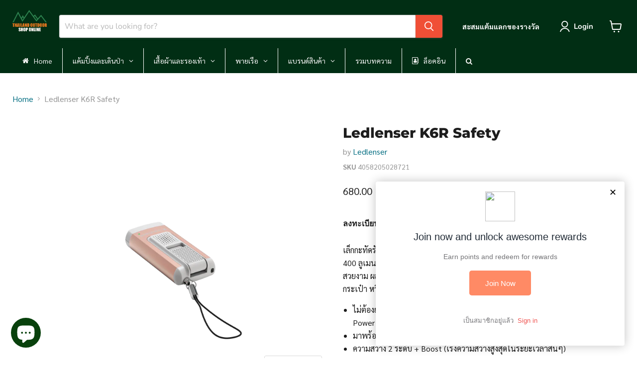

--- FILE ---
content_type: text/html; charset=utf-8
request_url: https://thailandoutdoorshop.com/products/ledlenserk6rsafety
body_size: 85072
content:















<!doctype html>
<html class="no-js no-touch" lang="en">
  <head>
 
<script async crossorigin fetchpriority="high" src="/cdn/shopifycloud/importmap-polyfill/es-modules-shim.2.4.0.js"></script>
<script>
    window.Store = window.Store || {};
    window.Store.id = 63192269055;
  </script>    <meta charset="utf-8">
    <meta http-equiv="x-ua-compatible" content="IE=edge">

    <!-- Google tag (gtag.js) -->
    <script async src="https://www.googletagmanager.com/gtag/js?id=G-ZBBJ32NC39"></script>
    <script>
        window.dataLayer = window.dataLayer || [];
        function gtag(){dataLayer.push(arguments);}
        gtag('js', new Date());

        gtag('config', 'G-ZBBJ32NC39');
    </script>
    
    <link rel="preconnect" href="https://cdn.shopify.com">
    <link rel="preconnect" href="https://fonts.shopifycdn.com">
    <link rel="preconnect" href="https://v.shopify.com">
    <link rel="preconnect" href="https://cdn.shopifycloud.com">

    <title>Ledlenser K6R Safety — Thailandoutdoorshop</title>

    
      <meta name="description" content="เล็กกะทัดรัดแต่ทรงพลัง K6R คือไฟฉายขนาดเล็กแบบชาร์จไฟได้ ให้ความสว่างสูงสุดถึง 400 ลูเมนส์ ซึ่งสว่างกว่าไฟฉายทั่วไปในโทรศัพท์มือถือ ผลิตด้วยอลูมิเนียมขัดเงาอย่างสวยงาม ผสมผสานรูปลักษณ์และการใช้งาน ขนาดกะทัดรัด สามารถเป็นไฟฉายพกในกระเป๋า หรือคล้องเป็นพวงกุญแจที่ใช้เป็นไฟฉายได้อย่างแท้จริง ไม่ต้องยุ่งยากกับสายชาร์จ เพราะ">
    

    
      <link rel="shortcut icon" href="//thailandoutdoorshop.com/cdn/shop/files/Thailand_outdoor_shop_online-logo-2-line-white_480x300_png_32x32.webp?v=1709889428" type="image/png">
    

    
      <link rel="canonical" href="https://thailandoutdoorshop.com/products/ledlenserk6rsafety" />
    

    <meta name="viewport" content="width=device-width">

    
    





<meta property="og:site_name" content="Thailandoutdoorshop">
<meta property="og:url" content="https://thailandoutdoorshop.com/products/ledlenserk6rsafety">
<meta property="og:title" content="Ledlenser K6R Safety">
<meta property="og:type" content="product">
<meta property="og:description" content="เล็กกะทัดรัดแต่ทรงพลัง K6R คือไฟฉายขนาดเล็กแบบชาร์จไฟได้ ให้ความสว่างสูงสุดถึง 400 ลูเมนส์ ซึ่งสว่างกว่าไฟฉายทั่วไปในโทรศัพท์มือถือ ผลิตด้วยอลูมิเนียมขัดเงาอย่างสวยงาม ผสมผสานรูปลักษณ์และการใช้งาน ขนาดกะทัดรัด สามารถเป็นไฟฉายพกในกระเป๋า หรือคล้องเป็นพวงกุญแจที่ใช้เป็นไฟฉายได้อย่างแท้จริง ไม่ต้องยุ่งยากกับสายชาร์จ เพราะ">




    
    
    

    
    
    <meta
      property="og:image"
      content="https://thailandoutdoorshop.com/cdn/shop/products/K6R-Safety_502581_gold_backside_1200x960.png?v=1659161524"
    />
    <meta
      property="og:image:secure_url"
      content="https://thailandoutdoorshop.com/cdn/shop/products/K6R-Safety_502581_gold_backside_1200x960.png?v=1659161524"
    />
    <meta property="og:image:width" content="1200" />
    <meta property="og:image:height" content="960" />
    
    
    <meta property="og:image:alt" content="Social media image" />
  












<meta name="twitter:title" content="Ledlenser K6R Safety">
<meta name="twitter:description" content="เล็กกะทัดรัดแต่ทรงพลัง K6R คือไฟฉายขนาดเล็กแบบชาร์จไฟได้ ให้ความสว่างสูงสุดถึง 400 ลูเมนส์ ซึ่งสว่างกว่าไฟฉายทั่วไปในโทรศัพท์มือถือ ผลิตด้วยอลูมิเนียมขัดเงาอย่างสวยงาม ผสมผสานรูปลักษณ์และการใช้งาน ขนาดกะทัดรัด สามารถเป็นไฟฉายพกในกระเป๋า หรือคล้องเป็นพวงกุญแจที่ใช้เป็นไฟฉายได้อย่างแท้จริง ไม่ต้องยุ่งยากกับสายชาร์จ เพราะ">


    
    
    
      
      
      <meta name="twitter:card" content="summary_large_image">
    
    
    <meta
      property="twitter:image"
      content="https://thailandoutdoorshop.com/cdn/shop/products/K6R-Safety_502581_gold_backside_1200x600_crop_center.png?v=1659161524"
    />
    <meta property="twitter:image:width" content="1200" />
    <meta property="twitter:image:height" content="600" />
    
    
    <meta property="twitter:image:alt" content="Social media image" />
  



    <link rel="preload" href="//thailandoutdoorshop.com/cdn/fonts/nunito_sans/nunitosans_n7.25d963ed46da26098ebeab731e90d8802d989fa5.woff2" as="font" crossorigin="anonymous">
    <link rel="preload" as="style" href="//thailandoutdoorshop.com/cdn/shop/t/48/assets/theme.css?v=173799721814110472861768117010"><script type="importmap">
{
  "imports": {
    "element.base-media": "//thailandoutdoorshop.com/cdn/shop/t/48/assets/element.base-media.js?v=61305152781971747521766940911",
    "element.image.parallax": "//thailandoutdoorshop.com/cdn/shop/t/48/assets/element.image.parallax.js?v=59188309605188605141766940911",
    "element.model": "//thailandoutdoorshop.com/cdn/shop/t/48/assets/element.model.js?v=101001098341450788491766940911",
    "element.quantity-selector": "//thailandoutdoorshop.com/cdn/shop/t/48/assets/element.quantity-selector.js?v=68208048201360514121766940911",
    "element.text.rte": "//thailandoutdoorshop.com/cdn/shop/t/48/assets/element.text.rte.js?v=28194737298593644281766940911",
    "element.video": "//thailandoutdoorshop.com/cdn/shop/t/48/assets/element.video.js?v=47354384994497331701766940911",
    "es-module-shims": "//thailandoutdoorshop.com/cdn/shop/t/48/assets/es-module-shims.min.js?v=3197203922110785981766940912",
    "is-land": "//thailandoutdoorshop.com/cdn/shop/t/48/assets/is-land.min.js?v=92343381495565747271766940912",
    "lightbox": "//thailandoutdoorshop.com/cdn/shop/t/48/assets/lightbox.js?v=116354114233759933611766940912",
    "product.gallery": "//thailandoutdoorshop.com/cdn/shop/t/48/assets/product.gallery.js?v=169430556141423714401766940913",
    "section.slideshow": "//thailandoutdoorshop.com/cdn/shop/t/48/assets/section.slideshow.js?v=176892809315355130961766940913",
    "util.events": "//thailandoutdoorshop.com/cdn/shop/t/48/assets/util.events.js?v=163430142883111782711766940913",
    "util.misc": "//thailandoutdoorshop.com/cdn/shop/t/48/assets/util.misc.js?v=117964846174238173191766940913",
    "util.resource-loader": "//thailandoutdoorshop.com/cdn/shop/t/48/assets/util.resource-loader.js?v=81301169148003274841766940913",
    "utility.stylesheet": "//thailandoutdoorshop.com/cdn/shop/t/48/assets/utility.stylesheet.js?v=115421978848924304161766940913",
    "vendor.drift-zoom": "//thailandoutdoorshop.com/cdn/shop/t/48/assets/vendor.drift-zoom.js?v=58010873367620907491766940913",
    "vendor.in-view": "//thailandoutdoorshop.com/cdn/shop/t/48/assets/vendor.in-view.js?v=126891093837844970591766940913",
    "vendor.photoswipe-ui-default": "//thailandoutdoorshop.com/cdn/shop/t/48/assets/vendor.photoswipe-ui-default.min.js?v=60644649669025199041766940913",
    "vendor.photoswipe": "//thailandoutdoorshop.com/cdn/shop/t/48/assets/vendor.photoswipe.min.js?v=169650331104647059261766940913",
    "vendor.swiper": "//thailandoutdoorshop.com/cdn/shop/t/48/assets/vendor.swiper.js?v=76943365775285958891766940913"
  }
}
</script><script>
  if (!(HTMLScriptElement.supports && HTMLScriptElement.supports('importmap'))) {
    const el = document.createElement('script')
    el.async = true
    el.src = "//thailandoutdoorshop.com/cdn/shop/t/48/assets/es-module-shims.min.js?v=3197203922110785981766940912"
    document.head.appendChild(el)
  }
</script>
<script type="module" src="//thailandoutdoorshop.com/cdn/shop/t/48/assets/is-land.min.js?v=92343381495565747271766940912"></script>
<style data-shopify>:root {
    /* Core Sizes */
    --size-0-25: 0.0625rem; /* 1px */
    --size-0-5: 0.125rem; /* 2px */
    --size-1: 0.25rem; /* 4px */
    --size-1-5: 0.375rem; /* 6px */
    --size-2: 0.5rem; /* 8px */
    --size-2-5: 0.625rem; /* 10px */
    --size-3: 0.75rem; /* 12px */
    --size-3-5: 0.875rem; /* 14px */
    --size-4: 1rem; /* 16px */
    --size-4-5: 1.125rem; /* 18px */
    --size-5: 1.25rem; /* 20px */
    --size-5-5: 1.375rem; /* 22px */
    --size-6: 1.5rem; /* 24px */
    --size-6-5: 1.625rem; /* 26px */
    --size-7: 1.75rem; /* 28px */
    --size-7-5: 1.875rem; /* 30px */
    --size-8: 2rem; /* 32px */
    --size-8-5: 2.125rem; /* 34px */
    --size-9: 2.25rem; /* 36px */
    --size-9-5: 2.375rem; /* 38px */
    --size-10: 2.5rem; /* 40px */
    --size-11: 2.75rem; /* 44px */
    --size-12: 3rem; /* 48px */
    --size-14: 3.5rem; /* 56px */
    --size-16: 4rem; /* 64px */
    --size-18: 4.5rem; /* 72px */
    --size-20: 5rem; /* 80px */
    --size-24: 6rem; /* 96px */
    --size-28: 7rem; /* 112px */
    --size-32: 8rem; /* 128px */

    /* Text Sizes */
    --text-size-2: 0.5rem; /* 8px */
    --text-size-2-5: 0.625rem; /* 10px */
    --text-size-3: 0.75rem; /* 12px */
    --text-size-3-5: 0.875rem; /* 14px */
    --text-size-4: 1rem; /* 16px */
    --text-size-4-5: 1.125rem; /* 18px */
    --text-size-5: 1.25rem; /* 20px */
    --text-size-5-5: 1.375rem; /* 22px */
    --text-size-6: 1.5rem; /* 24px */
    --text-size-6-5: 1.625rem; /* 26px */
    --text-size-7: 1.75rem; /* 28px */
    --text-size-7-5: 1.875rem; /* 30px */
    --text-size-8: 2rem; /* 32px */
    --text-size-8-5: 2.125rem; /* 34px */
    --text-size-9: 2.25rem; /* 36px */
    --text-size-9-5: 2.375rem; /* 38px */
    --text-size-10: 2.5rem; /* 40px */
    --text-size-11: 2.75rem; /* 44px */
    --text-size-12: 3rem; /* 48px */
    --text-size-14: 3.5rem; /* 56px */
    --text-size-16: 4rem; /* 64px */
    --text-size-18: 4.5rem; /* 72px */
    --text-size-20: 5rem; /* 80px */
    --text-size-24: 6rem; /* 96px */
    --text-size-28: 7rem; /* 112px */
    --text-size-32: 8rem; /* 128px */

    /* Line */
    --line-size-none: 0px;
    --line-size-xs: 0.5px;
    --line-size-sm: 1px;
    --line-size-md: 2px;
    --line-size-lg: 4px;
    --line-size-xl: 8px;

    /* Gap */
    --gap-size-none: 0px;
    --gap-size-xs: 8px;
    --gap-size-sm: 16px;
    --gap-size-md: 32px;
    --gap-size-lg: 48px;
    --gap-size-xl: 64px;

    /* Radius */
    --radius-xs: 4px;
    --radius-sm: 8px;
    --radius-md: 12px;
    --radius-lg: 16px;
    --radius-xl: 24px;
    --radius-2xl: 32px;
    --radius-none: 0px;
    --radius-full: 999px;

    /* Dropshadow */
    --shadow-none: 0px 0px 0px 0px rgba(0, 0, 0, 0);
    --shadow-sm: 0px 1px 2px 0px rgba(0, 0, 0, 0.08);
    --shadow-md: 0px 2px 4px -1px rgba(0, 0, 0, 0.08);
    --shadow-lg: 0px 8px 16px -4px rgba(0, 0, 0, 0.08);
    --shadow-xl: 0px 16px 32px -6px rgba(0, 0, 0, 0.12);
    --shadow-2xl: 0px 16px 64px -12px rgba(0, 0, 0, 0.22);

    /* Font Weights */
    --font-weight-100: 100;
    --font-weight-200: 200;
    --font-weight-300: 300;
    --font-weight-400: 400;
    --font-weight-500: 500;
    --font-weight-600: 600;
    --font-weight-700: 700;
    --font-weight-800: 800;
    --font-weight-900: 900;

    /* Letter Spacings */
    --letter-space-2xs: -0.05em;
    --letter-space-xs: -0.03em;
    --letter-space-sm: -0.015em;
    --letter-space-md: 0em;
    --letter-space-lg: 0.015em;
    --letter-space-xl: 0.03em;
    --letter-space-2xl: 0.05em;
    --letter-space-3xl: 0.08em;
    --letter-space-4xl: 0.12em;

    /* Line Heights */
    --line-height-2xs: 0.9;
    --line-height-xs: 1;
    --line-height-sm: 1.1;
    --line-height-md: 1.2;
    --line-height-lg: 1.5;
    --line-height-xl: 1.7;
    --line-height-2xl: 2;

    /* Color Shades */
    --shade-0: 0%;
    --shade-4: 4%;
    --shade-8: 8%;
    --shade-12: 12%;
    --shade-16: 16%;
    --shade-20: 20%;
    --shade-30: 30%;
    --shade-40: 40%;
    --shade-50: 50%;
    --shade-60: 60%;
    --shade-70: 70%;
    --shade-80: 80%;
    --shade-90: 90%;
    --shade-100: 100%;
  }</style><style data-shopify>/* Root Variables */
  :root {
    --root-font-size: 16px;
    --root-color-primary: #000;
    --root-color-secondary: #fff;
  }

  /* Colors */
  :root {
    --color-primary: var(--root-color-primary);
    --color-secondary: var(--root-color-secondary);
    --color-focus: #4a9afc;
    --color-error: #ba4444;
    --color-price: var(--color-primary);
    --color-text-savings: var(--color-primary);
    --disabled-grey: #f6f6f6;
    --disabled-border: #b6b6b6;
    --disabled-grey-text: #b6b6b6;
    --success-green: #56ad6a;
    --success-green-bg: #ecfef0;
    --color-sticky-nav-links: #fff;
  }

  /* Body Font Stack */
  :root {
    --body-font-family: 'Arial';
    --body-font-family-fallback: 'sans-serif';
    --body-font-weight: var(--font-weight-400);
    --body-letter-spacing: var(--letter-space-md);
    --body-line-height: var(--line-height-md);
    --body-text-transform: none;
    --body-lg-font-size: var(--text-size-4);
    --body-md-font-size: var(--text-size-3-5);
    --body-sm-font-size: var(--text-size-3);
    --body-xs-font-size: var(--text-size-2-5);

    @media screen and (min-width: 769px) {
      --body-lg-font-size: var(--text-size-4-5);
      --body-md-font-size: var(--text-size-4);
      --body-sm-font-size: var(--text-size-3-5);
      --body-xs-font-size: var(--text-size-3);
    }
  }

  /* Heading Font Stack */
  :root {
    --heading-font-family: 'Arial';
    --heading-font-family-fallback: 'sans-serif';
    --heading-font-weight: var(--font-weight-700);
    --heading-letter-spacing: var(--letter-space-md);

    --heading-2xl-line-height: var(--line-height-md);
    --heading-xl-line-height: var(--line-height-md);
    --heading-lg-line-height: var(--line-height-md);
    --heading-md-line-height: var(--line-height-md);
    --heading-sm-line-height: var(--line-height-md);
    --heading-xs-line-height: var(--line-height-md);

    --heading-2xl-font-size: var(--text-size-12);
    --heading-xl-font-size: var(--text-size-8);
    --heading-lg-font-size: var(--text-size-6);
    --heading-md-font-size: var(--text-size-5);
    --heading-sm-font-size: var(--text-size-4-5);
    --heading-xs-font-size: var(--text-size-4);

    @media screen and (min-width: 769px) {
      --heading-2xl-font-size: var(--text-size-16);
      --heading-xl-font-size: var(--text-size-12);
      --heading-lg-font-size: var(--text-size-8);
      --heading-md-font-size: var(--text-size-6);
      --heading-sm-font-size: var(--text-size-5);
      --heading-xs-font-size: var(--text-size-4-5);
    }
  }

  /* Accent Font Stack */
  :root {
    --accent-font-family: 'Arial';
    --accent-font-family-fallback: 'sans-serif';
    --accent-font-weight: var(--font-weight-400);
    --accent-letter-spacing: var(--letter-space-4xl);
    --accent-line-height: var(--line-height-md);
    --accent-text-transform: uppercase;
  }

  /* ==================================================================== */
  /* OLD CSS VARIABLES THAT NEEDS TO 🔥 */
  /* ==================================================================== */
  :root {
    --z-index-modal: 30;
    --z-index-toolbar: 7;
    --z-index-header: 6;
    --z-index-header-submenu: 7;
    --z-index-header-bottom-row: 3;
    --z-index-header-drawers: 5;
    --z-index-header-drawers-mobile: 3;
    --z-index-header-search: 7;
    --z-index-loader: 4;
    --z-index-header-search-overlay: 1;
    --url-ico-select: url(//thailandoutdoorshop.com/cdn/shop/t/48/assets/ico-select.svg);
    --url-swirl-svg: url(//thailandoutdoorshop.com/cdn/shop/t/48/assets/swirl.svg);
    --header-padding-bottom: 0;
    --gutter: 30px;
    --page-width: 1500px;
    --page-width-narrow: 1000px;
    --page-width-gutter-small: 17px;
    --grid-gutter: 22px;
    --grid-gutter-small: 16px;
    --slide-curve: 0.25s cubic-bezier(0.165, 0.84, 0.44, 1);
    --drawer-box-shadow: 0 10px 25px rgba(0, 0, 0, 0.15);
    --product-grid-margin: 10px;
    --product-grid-padding: 12px;
    --product-radius: 10px;
    --page-top-padding: 35px;
    --page-narrow: 780px;
    --page-width-padding: 40px;
    --grid-gutter: 22px;
    --index-section-padding: 60px;
    --section-header-bottom: 40px;
    --size-chart-margin: 30px 0;
    --size-chart-icon-margin: 5px;
    --newsletter-reminder-padding: 20px 30px 20px 25px;
    --text-frame-margin: 10px;
    --desktop-menu-chevron-size: 10px;
    --site-nav-item-padding: 20px;
    --site-nav-item-padding-top-bottom: 16px;
    --site-nav-icon-padding: 12px;
  }

  @media screen and (max-width: 768px) {
    :root {
      --page-top-padding: 15px;
      --page-narrow: 330px;
      --page-width-padding: 17px;
      --grid-gutter: 16px;
      --index-section-padding: 40px;
      --section-header-bottom: 25px;
      --text-frame-margin: 7px;
    }
  }</style>
<style data-shopify>:root {
    --text-size-scale-n-4: var(--text-size-2); /* 8px */
    --text-size-scale-n-3: var(--text-size-2-5); /* 10px */
    --text-size-scale-n-2: var(--text-size-3); /* 12px */
    --text-size-scale-n-1: var(--text-size-3-5); /* 14px */
    --text-size-scale-n0: var(--text-size-4); /* 16px */
    --text-size-scale-n1: var(--text-size-4-5); /* 18px */
    --text-size-scale-n2: var(--text-size-5); /* 20px */
    --text-size-scale-n3: var(--text-size-6); /* 24px */
    --text-size-scale-n4: var(--text-size-6-5); /* 26px */
    --text-size-scale-n5: var(--text-size-7); /* 28px */
    --text-size-scale-n6: var(--text-size-8); /* 32px */
    --text-size-scale-n7: var(--text-size-9); /* 36px */
    --text-size-scale-n8: var(--text-size-10); /* 40px */
    --text-size-scale-n9: var(--text-size-12); /* 48px */
    --text-size-scale-n10: var(--text-size-14); /* 56px */
    --text-size-scale-n11: var(--text-size-16); /* 64px */
    --text-size-scale-n12: var(--text-size-18); /* 72px */
    --text-size-scale-n13: var(--text-size-20); /* 80px */
    --text-size-scale-n14: var(--text-size-24); /* 96px */

    --font-weight-scale-n-3: var(--font-weight-100);
    --font-weight-scale-n-2: var(--font-weight-200);
    --font-weight-scale-n-1: var(--font-weight-300);
    --font-weight-scale-n0: var(--font-weight-400);
    --font-weight-scale-n1: var(--font-weight-500);
    --font-weight-scale-n2: var(--font-weight-600);
    --font-weight-scale-n3: var(--font-weight-700);
    --font-weight-scale-n4: var(--font-weight-800);
    --font-weight-scale-n5: var(--font-weight-900);

    --letter-spacing-scale-n-3: var(--letter-space-2xs);
    --letter-spacing-scale-n-2: var(--letter-space-xs);
    --letter-spacing-scale-n-1: var(--letter-space-sm);
    --letter-spacing-scale-n0: var(--letter-space-md);
    --letter-spacing-scale-n1: var(--letter-space-lg);
    --letter-spacing-scale-n2: var(--letter-space-xl);
    --letter-spacing-scale-n3: var(--letter-space-2xl);
    --letter-spacing-scale-n4: var(--letter-space-3xl);
    --letter-spacing-scale-n5: var(--letter-space-4xl);

    --line-height-scale-n-3: var(--line-height-2xs);
    --line-height-scale-n-2: var(--line-height-xs);
    --line-height-scale-n-1: var(--line-height-sm);
    --line-height-scale-n0: var(--line-height-md);
    --line-height-scale-n1: var(--line-height-lg);
    --line-height-scale-n2: var(--line-height-xl);
    --line-height-scale-n3: var(--line-height-2xl);

    /* Body Font Scales */--body-letter-spacing: var(--letter-spacing-scale-n0);--body-line-height: var(--line-height-scale-n1);--body-lg-font-size: var(--text-size-scale-n0);
      --body-md-font-size: var(--text-size-scale-n-1);
      --body-sm-font-size: var(--text-size-scale-n-2);
      --body-xs-font-size: var(--text-size-scale-n-3);/* Heading Font Scales */--heading-letter-spacing: var(--letter-spacing-scale-n0);--heading-line-height: var(--line-height-scale-n0);/* Accent Font Scales */@media screen and (min-width: 769px) {
      /* Body Font Desktop Sizes */--body-lg-font-size: var(--text-size-scale-n1);
        --body-md-font-size: var(--text-size-scale-n0);
        --body-sm-font-size: var(--text-size-scale-n-1);
        --body-xs-font-size: var(--text-size-scale-n-2);/* Heading Desktop Font Sizes */--heading-2xl-font-size: max(var(--text-size-scale-n11), var(--body-md-font-size));
        --heading-xl-font-size: max(var(--text-size-scale-n9), var(--body-md-font-size));
        --heading-lg-font-size: max(var(--text-size-scale-n6), var(--body-md-font-size));
        --heading-md-font-size: max(var(--text-size-scale-n3), var(--body-md-font-size));
        --heading-sm-font-size: max(var(--text-size-scale-n2), var(--body-md-font-size));
        --heading-xs-font-size: max(var(--text-size-scale-n1), var(--body-md-font-size));}
  }</style>
<style data-shopify>:root {
    

    
  }

  

  

  /* LEGACY TOKENS THAT WE NEED TO KILLLLLLLLLLLLL */
  /* --------------------------------------------- */

  :root {
    /* Fixed colors */
    --color-price: ;
    --color-text-savings: ;

    /* TODO: Move to component that uses this */
    --color-button-primary: #000; /* TODO: Remove this */
    --color-button-primary-light: #1a1a1a; /* TODO: Remove this */
    --color-button-primary-dim: #000000; /* TODO: Remove this */
    --color-button-primary-text: #ffffff; /* TODO: Remove this */

    --color-sale-tag: ;
    --color-sale-tag-text: ;
  }</style><style data-shopify>
  :root {
    

    --color-background: #fff;
    --color-background-alpha-0: rgba(255, 255, 255, 0);
    --color-background-alpha-90: rgba(255, 255, 255, 0.9);

    /* Typography */
    
    
    --color-headings: #1d1d1d;
    --color-text: #1d1d1d;

    --color-text-05: #f4f4f4;
    --color-text-05-alpha-0: rgba(244, 244, 244, 0);

    --color-text-hover: #1d1d1d;
    --color-text-light: #1d1d1d;
    --color-links: #046e82;
    --color-link-hover: #1d1d1d;

    /* Products */
    --color-products-in-stock: #268c0b;
    --color-products-low-stock: #cc1313;
    --color-products-no-stock: #121212;

    /* Buttons */
    
    

    --color-button-text: #ffffff;
    --color-button-background: #f04f36;
    --color-button-background-hover: #f2614a;

    --color-button-background-focus: #dddddd;
    --color-button-disable: #939393;

    --color-button-secondary-text: #f04f36;
    --color-button-secondary-background: #ffffff;
    --color-button-secondary-background-hover: #ffffff;
    --color-button-secondary-background-focus: #e6e6e6;
    --color-button-secondary-border: #dddddd;
    --color-button-secondary-border-hover: #c7c7c7;

    --button-primary-text-color: #ffffff;
    --button-primary-text-color-highlight: #ffffff;
    --button-primary-bg-color: #000000;
    --button-primary-bg-color-highlight: #606060;
    --button-primary-border-color: rgba(0,0,0,0);
    --button-primary-border-color-highlight: rgba(0,0,0,0);

    --button-secondary-text-color: #000000;
    --button-secondary-text-color-highlight: #ffffff;
    --button-secondary-bg-color: rgba(0,0,0,0);
    --button-secondary-bg-color-highlight: #000000;
    --button-secondary-border-color: #000000;
    --button-secondary-border-color-highlight: #000000;

    --button-link-text-color: #000000;
    --button-link-text-color-highlight: #ccc;

    /* Header */
    --color-header-text: #1d1d1d;
    --color-header-background: #fff;

    /* Forms */
    
    --color-input-text: #4d4d4d;

    --color-input-text-hover: #dddddd;

    --color-input-background: #fff;
    --color-input-background-hover: #f4f4f4;

    --color-input-border: #dddddd;
    --color-input-border-alpha-25: rgba(221, 221, 221, 0.25);


    --color-input-border-morph-2: #c7c7c7;
    --color-input-border-morph-4: #b1b1b1;
    --color-input-border-morph-10: #858585;
    --color-input-border-morph-12: #767676;

    --color-input-border-hover: #c7c7c7;

    --color-product-sale-accent: #f04f36;
    --color-product-review-star: #ffab41;

    /* Footer */
    --color-footer-text: #1d1d1d;

    --color-footer-background: #f5f3ed;


    --color-footer-link: #3c3c3c;
    --color-footer-color-alt: rgba(29, 29, 29, 0.8);
    --color-additional-accent: rgba(29, 29, 29, 0.5);

    /* Placeholders */
    --color-placeholder-background: #ededed;
    --color-placeholder-fill: #b0b0b0;

    /* General */
    
    
    
    --color-black: #000;
    --color-white: #fff;

    --color-border: #808080;
    --color-border-modify: rgba(128, 128, 128, 0.3);
    --color-border-less-soft: rgba(0, 0, 0, 0.25);
    --color-border-soft: rgba(0, 0, 0, 0.15);
    --color-border-softer: rgba(0, 0, 0, 0.1);


    --color-overlay-background: Liquid error (snippets/head.styles.legacy-settings-color line 118): Alpha must be a float between 0 and 1;


    --color-background-8: #ededed;
    --color-background-4: #f6f6f6;

    --color-background-light: #f2f2f2;
    --color-search-category-background: #e8e8e8;

    --color-box-shadow-border: rgba(128, 128, 128, 0.16);
    --color-box-shadow-shadow: rgba(128, 128, 128, 0.11);
    --color-box-shadow-border-focused: rgba(128, 128, 128, 0.5);
    --color-box-shadow-shadow-focused: rgba(128, 128, 128, 0.5);

    --color-box-shadow-shadow-headings: rgba(128, 128, 128, 0.05);

    --color-error: #f05d5d;
    --color-success: #51a551;
    --color-warning: #dfa354;
    --color-highlight: #fffbd9;
    --color-notice: --color-text;
    --color-sale: --color-product-sale-accent;
    --color-star: --color-product-review-star;
    --color-star-empty: #8e8e8e;

    --color-facebook: #425dab;
    --color-x: #000;
    --color-pinterest: #bd1c1c;
    --color-linkedin: #0077B5;
  }
</style>
<style data-shopify>:root {
    --heading-font-family: 'Open Sans', sans-serif;
    --heading-font-weight: 400;
    --heading-letter-spacing: 0px;
    --body-font-family: 'Open Sans', sans-serif;

    --heading-font-style: normal;
    --subheading-font-family: 'Open Sans', sans-serif;
    --button-font-family: 'Open Sans', sans-serif;

    /* Font sizes */
    --heading-xl-font-size: 40px;
    --heading-lg-font-size: 20px;
    --body-md-font-size: 15px;

    --button-primary-font-size: 1rem;
    --button-primary-line-height: inherit;

    --button-secondary-font-size: 1rem;
    --button-secondary-line-height: inherit;

    --button-link-style-font-size: 1rem;
    --button-link-style-line-height: inherit;

    --heading-responsive: 1;
    --subheading-responsive: 1;

    /* Button styles */
    --button-font-weight: 700;
    --button-font-style: normal;
    --button-letter-spacing: 0px;
    --button-transition-speed: 0.3s;
    --button-font-capitalization: none;

    --button-primary-border-radius: 0px;
    --button-secondary-border-radius: 0px;
    --button-link-underline-thickness: 1px;
    --button-link-underline-style: solid;
  }</style>
<style-sheet name="vendor.flickity.css" remove-duplicate="true" load="async" style="display: none;"><link href="//thailandoutdoorshop.com/cdn/shop/t/48/assets/vendor.flickity.css?v=168134560433028609901766940913" rel="preload" as="style" onload="this.rel='stylesheet'">
<script type="module" src="//thailandoutdoorshop.com/cdn/shop/t/48/assets/utility.stylesheet.js?v=115421978848924304161766940913"></script></style-sheet>

<style-sheet name="vendor.swiper.css" remove-duplicate="true" load="async" style="display: none;"><link href="//thailandoutdoorshop.com/cdn/shop/t/48/assets/vendor.swiper.css?v=103091539061108917781766940913" rel="preload" as="style" onload="this.rel='stylesheet'">
<script type="module" src="//thailandoutdoorshop.com/cdn/shop/t/48/assets/utility.stylesheet.js?v=115421978848924304161766940913"></script></style-sheet>



<style data-shopify>
  :root {
    /* Backgrounds */
    
    

    --color-background: 
      
rgb(255, 255, 255)
    ;
    --color-background-alpha-0: rgba(255, 255, 255, 0);
    --color-background-alpha-90: rgba(255, 255, 255, 0.9);

    /* Typography */
    --color-headings: #1d1d1d;
    --color-text: #1d1d1d;

    --color-text-05: #f4f4f4;
    --color-text-05-alpha-0: rgba(244, 244, 244, 0);

    
    

    
    
    
    

    --color-text-hover: 
      
#3a3a3a
    ;
    --color-text-light: #949494;
    --color-links: #046e82;

    
    
    

    --color-link-hover: 
      
#046173
    ;

    /* Products */
    --color-products-in-stock: #3C9342;
    --color-products-low-stock: #E99114;
    --color-products-no-stock: #BF262F;

    /* Buttons */
    --color-button-text: #ffffff;
    --color-button-background: #f04f36;
    --color-button-background-hover: rgb(242, 97, 74);

    
    

    --color-button-background-focus: 
      
#ef3e23
    ;
    --color-button-disable: #939393;

    --color-button-secondary-text: #f04f36;
    --color-button-secondary-background: #ffffff;
    --color-button-secondary-background-hover: rgb(255, 255, 255);

    
    

    --color-button-secondary-background-focus: 
      
#ebebeb
    ;
    --color-button-secondary-border: #dddddd;

    
    

    --color-button-secondary-border-hover: 
      
#cecece
    ;

    /* Header */
    --color-header-text: #ffffff;

    
    

    --color-header-background: 
      
rgb(1, 46, 20)
    ;

    /* Forms */
    --color-input-text: #4d4d4d;

    
    

    --color-input-text-hover: 
      
#434343
    ;

    --color-input-background: #ffffff;
    --color-input-background-hover: #f4f4f4;

    --color-input-border: #dddddd;
    --color-input-border-alpha-25: rgba(221, 221, 221, 0.25);

    

    
    

    
    

    
    

    
    

    --color-input-border-morph-2: 
      
#cecece
    ;
    --color-input-border-morph-4: 
      
#bebebe
    ;
    --color-input-border-morph-10: 
      
#919191
    ;
    --color-input-border-morph-12: 
      
#818181
    ;

    --color-input-border-hover: 
      
#cecece
    ;

    --color-product-sale-accent: #f04f36;
    --color-product-review-star: #ffab41;

    /* Footer */
    --color-footer-text: #ffffff;

    
    

    --color-footer-background: 
      
rgb(1, 46, 20)
    ;

    
    

    --color-footer-link: 
      
#ebebeb
    ;
    --color-footer-color-alt: rgba(255, 255, 255, 0.8);
    --color-additional-accent: rgba(255, 255, 255, 0.5);

    /* Placeholders */
    --color-placeholder-background: #ededed;
    --color-placeholder-fill: #b0b0b0;

    /* General */
    
    

    --color-black: #000;
    --color-white: #fff;

    
    
    
    

    
    

    --color-border: rgb(128, 128, 128);
    --color-border-modify: rgba(128, 128, 128, 0.3);
    --color-border-less-soft: rgba(0, 0, 0, 0.25);
    --color-border-soft: rgba(0, 0, 0, 0.15);
    --color-border-softer: rgba(0, 0, 0, 0.1);

    

    --color-overlay-background: rgba(0, 0, 0, 0.5);

    

    --color-background-8: #ededed;
    --color-background-4: #f6f6f6;

    --color-background-light: #f4f4f4;
    --color-search-category-background: #e8e8e8;

    --color-box-shadow-border: rgba(128, 128, 128, 0.16);
    --color-box-shadow-shadow: rgba(128, 128, 128, 0.11);
    --color-box-shadow-border-focused: rgba(128, 128, 128, 0.5);
    --color-box-shadow-shadow-focused: rgba(128, 128, 128, 0.5);

    --color-box-shadow-shadow-headings: rgba(128, 128, 128, 0.05);

    --color-error: #f05d5d;
    --color-success: #51a551;
    --color-warning: #dfa354;
    --color-highlight: #fffbd9;
    --color-notice: --color-text;
    --color-sale: --color-product-sale-accent;
    --color-star: --color-product-review-star;
    --color-star-empty: #8e8e8e;

    --color-facebook: #425dab;
    --color-x: #000;
    --color-pinterest: #bd1c1c;
    --color-linkedin: #0077B5;
  }
</style>

<style data-shopify>:root {
    /* Override heading font stack with empire legacy settings */
    --heading-font-family: Montserrat,sans-serif;
    --heading-font-scale: 1.0;
    --heading-font-weight: 800;
    --heading-font-style: normal;
    --heading-font-capitalization: initial;
    --heading-letter-spacing: 0.0em;
    --subheading-font-family: 'Nunito Sans', sans-serif;
    --button-font-family: "Nunito Sans",sans-serif;
    --button-font-weight: 700;
    --button-font-style: normal;
    --button-font-capitalization: initial;
    --button-letter-spacing: 0.0em;

    --heading-responsive: 1;
    --subheading-responsive: 1;
    --body-font-family: "Nunito Sans";
  }</style>
  <script>window.performance && window.performance.mark && window.performance.mark('shopify.content_for_header.start');</script><meta name="google-site-verification" content="-hHvZvoVNWuiOuiMOURLSlLOXUqJ7Bjka0v5o5hKlcQ">
<meta name="google-site-verification" content="85uwcgTZ8gwfsE34BCGyVnfpmp5c93YFOdf0tntvoBU">
<meta id="shopify-digital-wallet" name="shopify-digital-wallet" content="/63192269055/digital_wallets/dialog">
<link rel="alternate" type="application/json+oembed" href="https://thailandoutdoorshop.com/products/ledlenserk6rsafety.oembed">
<script async="async" src="/checkouts/internal/preloads.js?locale=en-TH"></script>
<script id="shopify-features" type="application/json">{"accessToken":"12cb2b84b776e51b0a52656e8143a90b","betas":["rich-media-storefront-analytics"],"domain":"thailandoutdoorshop.com","predictiveSearch":true,"shopId":63192269055,"locale":"en"}</script>
<script>var Shopify = Shopify || {};
Shopify.shop = "thailandoutdoorshop.myshopify.com";
Shopify.locale = "en";
Shopify.currency = {"active":"THB","rate":"1.0"};
Shopify.country = "TH";
Shopify.theme = {"name":"Empire - V12.2.1","id":156909863167,"schema_name":"Empire","schema_version":"12.2.1","theme_store_id":null,"role":"main"};
Shopify.theme.handle = "null";
Shopify.theme.style = {"id":null,"handle":null};
Shopify.cdnHost = "thailandoutdoorshop.com/cdn";
Shopify.routes = Shopify.routes || {};
Shopify.routes.root = "/";</script>
<script type="module">!function(o){(o.Shopify=o.Shopify||{}).modules=!0}(window);</script>
<script>!function(o){function n(){var o=[];function n(){o.push(Array.prototype.slice.apply(arguments))}return n.q=o,n}var t=o.Shopify=o.Shopify||{};t.loadFeatures=n(),t.autoloadFeatures=n()}(window);</script>
<script id="shop-js-analytics" type="application/json">{"pageType":"product"}</script>
<script defer="defer" async type="module" src="//thailandoutdoorshop.com/cdn/shopifycloud/shop-js/modules/v2/client.init-shop-cart-sync_BN7fPSNr.en.esm.js"></script>
<script defer="defer" async type="module" src="//thailandoutdoorshop.com/cdn/shopifycloud/shop-js/modules/v2/chunk.common_Cbph3Kss.esm.js"></script>
<script defer="defer" async type="module" src="//thailandoutdoorshop.com/cdn/shopifycloud/shop-js/modules/v2/chunk.modal_DKumMAJ1.esm.js"></script>
<script type="module">
  await import("//thailandoutdoorshop.com/cdn/shopifycloud/shop-js/modules/v2/client.init-shop-cart-sync_BN7fPSNr.en.esm.js");
await import("//thailandoutdoorshop.com/cdn/shopifycloud/shop-js/modules/v2/chunk.common_Cbph3Kss.esm.js");
await import("//thailandoutdoorshop.com/cdn/shopifycloud/shop-js/modules/v2/chunk.modal_DKumMAJ1.esm.js");

  window.Shopify.SignInWithShop?.initShopCartSync?.({"fedCMEnabled":true,"windoidEnabled":true});

</script>
<script>(function() {
  var isLoaded = false;
  function asyncLoad() {
    if (isLoaded) return;
    isLoaded = true;
    var urls = ["https:\/\/s3-us-west-2.amazonaws.com\/da-restock\/da-restock.js?shop=thailandoutdoorshop.myshopify.com","https:\/\/api.fastbundle.co\/scripts\/src.js?shop=thailandoutdoorshop.myshopify.com","https:\/\/cdn.assortion.com\/app.js?shop=thailandoutdoorshop.myshopify.com","https:\/\/cdn.shopify.com\/s\/files\/1\/0631\/9226\/9055\/t\/22\/assets\/loy_63192269055.js?v=1664905049\u0026shop=thailandoutdoorshop.myshopify.com","https:\/\/progressier.app\/shopify63192269055\/script.js?shop=thailandoutdoorshop.myshopify.com"];
    for (var i = 0; i < urls.length; i++) {
      var s = document.createElement('script');
      s.type = 'text/javascript';
      s.async = true;
      s.src = urls[i];
      var x = document.getElementsByTagName('script')[0];
      x.parentNode.insertBefore(s, x);
    }
  };
  if(window.attachEvent) {
    window.attachEvent('onload', asyncLoad);
  } else {
    window.addEventListener('load', asyncLoad, false);
  }
})();</script>
<script id="__st">var __st={"a":63192269055,"offset":25200,"reqid":"1f71e699-b4a7-426a-8d2c-fa8ad5a0722e-1769907980","pageurl":"thailandoutdoorshop.com\/products\/ledlenserk6rsafety","u":"921b05c1ad8d","p":"product","rtyp":"product","rid":7725133398271};</script>
<script>window.ShopifyPaypalV4VisibilityTracking = true;</script>
<script id="captcha-bootstrap">!function(){'use strict';const t='contact',e='account',n='new_comment',o=[[t,t],['blogs',n],['comments',n],[t,'customer']],c=[[e,'customer_login'],[e,'guest_login'],[e,'recover_customer_password'],[e,'create_customer']],r=t=>t.map((([t,e])=>`form[action*='/${t}']:not([data-nocaptcha='true']) input[name='form_type'][value='${e}']`)).join(','),a=t=>()=>t?[...document.querySelectorAll(t)].map((t=>t.form)):[];function s(){const t=[...o],e=r(t);return a(e)}const i='password',u='form_key',d=['recaptcha-v3-token','g-recaptcha-response','h-captcha-response',i],f=()=>{try{return window.sessionStorage}catch{return}},m='__shopify_v',_=t=>t.elements[u];function p(t,e,n=!1){try{const o=window.sessionStorage,c=JSON.parse(o.getItem(e)),{data:r}=function(t){const{data:e,action:n}=t;return t[m]||n?{data:e,action:n}:{data:t,action:n}}(c);for(const[e,n]of Object.entries(r))t.elements[e]&&(t.elements[e].value=n);n&&o.removeItem(e)}catch(o){console.error('form repopulation failed',{error:o})}}const l='form_type',E='cptcha';function T(t){t.dataset[E]=!0}const w=window,h=w.document,L='Shopify',v='ce_forms',y='captcha';let A=!1;((t,e)=>{const n=(g='f06e6c50-85a8-45c8-87d0-21a2b65856fe',I='https://cdn.shopify.com/shopifycloud/storefront-forms-hcaptcha/ce_storefront_forms_captcha_hcaptcha.v1.5.2.iife.js',D={infoText:'Protected by hCaptcha',privacyText:'Privacy',termsText:'Terms'},(t,e,n)=>{const o=w[L][v],c=o.bindForm;if(c)return c(t,g,e,D).then(n);var r;o.q.push([[t,g,e,D],n]),r=I,A||(h.body.append(Object.assign(h.createElement('script'),{id:'captcha-provider',async:!0,src:r})),A=!0)});var g,I,D;w[L]=w[L]||{},w[L][v]=w[L][v]||{},w[L][v].q=[],w[L][y]=w[L][y]||{},w[L][y].protect=function(t,e){n(t,void 0,e),T(t)},Object.freeze(w[L][y]),function(t,e,n,w,h,L){const[v,y,A,g]=function(t,e,n){const i=e?o:[],u=t?c:[],d=[...i,...u],f=r(d),m=r(i),_=r(d.filter((([t,e])=>n.includes(e))));return[a(f),a(m),a(_),s()]}(w,h,L),I=t=>{const e=t.target;return e instanceof HTMLFormElement?e:e&&e.form},D=t=>v().includes(t);t.addEventListener('submit',(t=>{const e=I(t);if(!e)return;const n=D(e)&&!e.dataset.hcaptchaBound&&!e.dataset.recaptchaBound,o=_(e),c=g().includes(e)&&(!o||!o.value);(n||c)&&t.preventDefault(),c&&!n&&(function(t){try{if(!f())return;!function(t){const e=f();if(!e)return;const n=_(t);if(!n)return;const o=n.value;o&&e.removeItem(o)}(t);const e=Array.from(Array(32),(()=>Math.random().toString(36)[2])).join('');!function(t,e){_(t)||t.append(Object.assign(document.createElement('input'),{type:'hidden',name:u})),t.elements[u].value=e}(t,e),function(t,e){const n=f();if(!n)return;const o=[...t.querySelectorAll(`input[type='${i}']`)].map((({name:t})=>t)),c=[...d,...o],r={};for(const[a,s]of new FormData(t).entries())c.includes(a)||(r[a]=s);n.setItem(e,JSON.stringify({[m]:1,action:t.action,data:r}))}(t,e)}catch(e){console.error('failed to persist form',e)}}(e),e.submit())}));const S=(t,e)=>{t&&!t.dataset[E]&&(n(t,e.some((e=>e===t))),T(t))};for(const o of['focusin','change'])t.addEventListener(o,(t=>{const e=I(t);D(e)&&S(e,y())}));const B=e.get('form_key'),M=e.get(l),P=B&&M;t.addEventListener('DOMContentLoaded',(()=>{const t=y();if(P)for(const e of t)e.elements[l].value===M&&p(e,B);[...new Set([...A(),...v().filter((t=>'true'===t.dataset.shopifyCaptcha))])].forEach((e=>S(e,t)))}))}(h,new URLSearchParams(w.location.search),n,t,e,['guest_login'])})(!0,!0)}();</script>
<script integrity="sha256-4kQ18oKyAcykRKYeNunJcIwy7WH5gtpwJnB7kiuLZ1E=" data-source-attribution="shopify.loadfeatures" defer="defer" src="//thailandoutdoorshop.com/cdn/shopifycloud/storefront/assets/storefront/load_feature-a0a9edcb.js" crossorigin="anonymous"></script>
<script data-source-attribution="shopify.dynamic_checkout.dynamic.init">var Shopify=Shopify||{};Shopify.PaymentButton=Shopify.PaymentButton||{isStorefrontPortableWallets:!0,init:function(){window.Shopify.PaymentButton.init=function(){};var t=document.createElement("script");t.src="https://thailandoutdoorshop.com/cdn/shopifycloud/portable-wallets/latest/portable-wallets.en.js",t.type="module",document.head.appendChild(t)}};
</script>
<script data-source-attribution="shopify.dynamic_checkout.buyer_consent">
  function portableWalletsHideBuyerConsent(e){var t=document.getElementById("shopify-buyer-consent"),n=document.getElementById("shopify-subscription-policy-button");t&&n&&(t.classList.add("hidden"),t.setAttribute("aria-hidden","true"),n.removeEventListener("click",e))}function portableWalletsShowBuyerConsent(e){var t=document.getElementById("shopify-buyer-consent"),n=document.getElementById("shopify-subscription-policy-button");t&&n&&(t.classList.remove("hidden"),t.removeAttribute("aria-hidden"),n.addEventListener("click",e))}window.Shopify?.PaymentButton&&(window.Shopify.PaymentButton.hideBuyerConsent=portableWalletsHideBuyerConsent,window.Shopify.PaymentButton.showBuyerConsent=portableWalletsShowBuyerConsent);
</script>
<script>
  function portableWalletsCleanup(e){e&&e.src&&console.error("Failed to load portable wallets script "+e.src);var t=document.querySelectorAll("shopify-accelerated-checkout .shopify-payment-button__skeleton, shopify-accelerated-checkout-cart .wallet-cart-button__skeleton"),e=document.getElementById("shopify-buyer-consent");for(let e=0;e<t.length;e++)t[e].remove();e&&e.remove()}function portableWalletsNotLoadedAsModule(e){e instanceof ErrorEvent&&"string"==typeof e.message&&e.message.includes("import.meta")&&"string"==typeof e.filename&&e.filename.includes("portable-wallets")&&(window.removeEventListener("error",portableWalletsNotLoadedAsModule),window.Shopify.PaymentButton.failedToLoad=e,"loading"===document.readyState?document.addEventListener("DOMContentLoaded",window.Shopify.PaymentButton.init):window.Shopify.PaymentButton.init())}window.addEventListener("error",portableWalletsNotLoadedAsModule);
</script>

<script type="module" src="https://thailandoutdoorshop.com/cdn/shopifycloud/portable-wallets/latest/portable-wallets.en.js" onError="portableWalletsCleanup(this)" crossorigin="anonymous"></script>
<script nomodule>
  document.addEventListener("DOMContentLoaded", portableWalletsCleanup);
</script>

<link id="shopify-accelerated-checkout-styles" rel="stylesheet" media="screen" href="https://thailandoutdoorshop.com/cdn/shopifycloud/portable-wallets/latest/accelerated-checkout-backwards-compat.css" crossorigin="anonymous">
<style id="shopify-accelerated-checkout-cart">
        #shopify-buyer-consent {
  margin-top: 1em;
  display: inline-block;
  width: 100%;
}

#shopify-buyer-consent.hidden {
  display: none;
}

#shopify-subscription-policy-button {
  background: none;
  border: none;
  padding: 0;
  text-decoration: underline;
  font-size: inherit;
  cursor: pointer;
}

#shopify-subscription-policy-button::before {
  box-shadow: none;
}

      </style>
<link rel="stylesheet" media="screen" href="//thailandoutdoorshop.com/cdn/shop/t/48/compiled_assets/styles.css?v=24670">
<script>window.performance && window.performance.mark && window.performance.mark('shopify.content_for_header.end');</script>
  <!-- "snippets/shogun-products.liquid" was not rendered, the associated app was uninstalled -->


    <style>
      :root {
        /* ------------------------------------------------------------
          Typography
        ------------------------------------------------------------ */
        /* Body */
        --element-text-font-family--body: "Nunito Sans", sans-serif;
        --element-text-font-weight--body: 400;
        --element-text-font-size--rte-body: 16px;
        --element-text-line-height--body: var(--line-height-lg);
        /* Headings */
        --element-text-font-family--heading: Montserrat, sans-serif;
        --element-text-font-weight--heading: 800;
        --element-text-letter-spacing--heading: 0.0em;
        --element-text-text-transform--heading: none;--element-text-font-size--heading-xl: 26.25px;
            @media screen and (max-width: 719px) {
              --element-text-font-size--heading-xl: 22.5px;
            }/* Buttons */
        --element-button-font-size: 13px;
        --element-button-radius: 3px;
        --element-badge-radius: 0px;
        --element-badge-px: var(--size-2);
        --element-badge-py: var(--size-0-5);
        
        /* ------------------------------------------------------------
          Colors
        ------------------------------------------------------------ */
        --color-primary: #1d1d1d; 
        --color-secondary: #ffffff;
        --root-color-primary: #1d1d1d; 
        --root-color-secondary: #ffffff;
        --element-text-color: #1d1d1d;
        --color-sale-tag-text: #fff ;
        --color-sale-tag: #f04f36;
      }

      /* Override Shopify Payment Button styles */
      .shopify-payment-button .shopify-payment-button__button--unbranded,
      .shopify-payment-button .shopify-payment-button__button {
        --element-text-line-height--body-md: 1;
        --element-button-text-transform: none;
        --element-button-letter-spacing: 0.0em;
        --element-button-font-family: "Nunito Sans", sans-serif;
        --color-primary: #f04f36;
        border: none!important;
      }

      .add-to-cart-button{
        --element-text-line-height--body-md: 1;
        --element-button-font-size: var(--font-size-button-large);
        --element-button-text-transform: none;
        --element-button-letter-spacing: 0.0em;
        --element-button-font-family: "Nunito Sans", sans-serif;
        --element-text-font-weight: 700;
        --element-text-color: #f04f36;
        --element-button-color-secondary: #ffffff;
        box-shadow: inset 0 0 0 1px #dddddd;
      }

      .add-to-cart-button:focus-visible{
        box-shadow: 0 0 0 2px #fff, 0 0 0 5px #19f6, 0 3px 8px #0000001a;
      }

      .add-to-cart-button:not(.element-button--inverted) {
        --element-button-color-primary: #ffffff;
        --element-button-color-secondary: #1d1d1d;
      }

      .element-button{
        box-sizing: border-box;
      }

      .product-title{
        --element-text-color: #1d1d1d;
      }
        
      .vendor{
        --element-text-color: #046e82;
        text-decoration: none;
      }

      .sale-price{
        --element-text-color: #f04f36;
      }

      .compare-at-price{
        --element-text-color: #949494;
      }

      .variant-option-value-name-selected{
        --element-button-color-primary: white!important;
        --element-button-color-secondary: #046e82!important;
      }

      .sku{
        --element-text-color: #949494;
      }

      .inventory-status--low-stock {
        --element-text-color: #E99114;
      }

      .inventory-status--in-stock {
        --element-text-color: #3C9342;
      }

      .inventory-status--sold-out {
        --element-text-color: #BF262F;
      }

      .overlay-lightbox__overlay {
        z-index: 10000;
      }

      .element-text--rte ul {
        padding-left: 20px;
        margin: 1rem 0;
      }

      .element-text--rte table {
        display: block;
        border-collapse: collapse;
        width: fit-content;
        max-width: 100%;
        height: auto;
        overflow: auto;
        white-space: nowrap;
        box-shadow: 0 1px 4px rgba(0, 0, 0, 0.1);
      }

      .element-text--rte table th,
      .element-text--rte table td {
        border: 1px solid rgba(0, 0, 0, 0.1);
      }

      .element-text--rte table th {
        font-family: var(--element-text-font-family--heading);
        font-weight: var(--element-text-font-weight--heading);
        font-size: var(--element-text-font-size--rte-body);
        padding: 8px;
        text-align: left;
        color: var(--color-primary);
      }

      .element-text--rte table td {
        font-size: var(--element-text-font-size--rte-body);
        padding: 0.75rem 1rem;
      }
    </style>

    <link href="//thailandoutdoorshop.com/cdn/shop/t/48/assets/theme.css?v=173799721814110472861768117010" rel="stylesheet" type="text/css" media="all" />

    

    
    <script>
      window.Theme = window.Theme || {};
      window.Theme.version = '12.2.1';
      window.Theme.name = 'Empire';
      window.Theme.routes = {
        "root_url": "/",
        "account_url": "/account",
        "account_login_url": "/account/login",
        "account_logout_url": "/account/logout",
        "account_register_url": "/account/register",
        "account_addresses_url": "/account/addresses",
        "collections_url": "/collections",
        "all_products_collection_url": "/collections/all",
        "search_url": "/search",
        "predictive_search_url": "/search/suggest",
        "cart_url": "/cart",
        "cart_add_url": "/cart/add",
        "cart_change_url": "/cart/change",
        "cart_clear_url": "/cart/clear",
        "product_recommendations_url": "/recommendations/products",
      };
    </script>
    

  


    <script>
const FastBundleConf = {"enable_bap_modal":false,"frontend_version":"1.22.12","storefront_record_submitted":false,"use_shopify_prices":false,"currencies":[{"id":1602448554,"code":"THB","conversion_fee":1.0,"roundup_number":0.0,"rounding_enabled":true}],"is_active":true,"override_product_page_forms":true,"allow_funnel":true,"translations":[{"id":323073,"key":"add","value":"เพิ่ม","locale_code":"th","model":"shop","object_id":9580},{"id":323075,"key":"added","value":"เพิ่มลงในตะกร้าสินค้าแล้ว","locale_code":"th","model":"shop","object_id":9580},{"id":577989,"key":"added_","value":"Added","locale_code":"th","model":"shop","object_id":9580},{"id":577993,"key":"added_items","value":"Added items","locale_code":"th","model":"shop","object_id":9580},{"id":323076,"key":"added_to_product_list","value":"เพิ่มในรายการสินค้า","locale_code":"th","model":"shop","object_id":9580},{"id":577990,"key":"add_items","value":"Please add items","locale_code":"th","model":"shop","object_id":9580},{"id":323074,"key":"add_to_cart","value":"เพิ่มลงในตะกร้าสินค้า","locale_code":"th","model":"shop","object_id":9580},{"id":323077,"key":"apply_discount","value":"ส่วนลดจะถูกใส่ในหน้า Checkout","locale_code":"th","model":"shop","object_id":9580},{"id":323078,"key":"badge_price_description","value":"ประหยัด {discount}!","locale_code":"th","model":"shop","object_id":9580},{"id":323080,"key":"bap_modal_sub_title_without_variant","value":"Review the below boxes and click on the button to fix the cart.","locale_code":"th","model":"shop","object_id":9580},{"id":323079,"key":"bap_modal_sub_title_with_variant","value":"Review the below boxes, select the proper variant for each included products and click on the button to fix the cart.","locale_code":"th","model":"shop","object_id":9580},{"id":323081,"key":"bap_modal_title","value":"{product_name} is a bundle product that includes {num_of_products} products. This product will be replaced by its included products.","locale_code":"th","model":"shop","object_id":9580},{"id":323082,"key":"builder_added_count","value":"{num_added}/{num_must_add} added","locale_code":"th","model":"shop","object_id":9580},{"id":323083,"key":"builder_count_error","value":"You must add {quantity} other items from the above collections.","locale_code":"th","model":"shop","object_id":9580},{"id":323084,"key":"bundle_not_available","value":"Bundle is not available","locale_code":"th","model":"shop","object_id":9580},{"id":323085,"key":"bxgy_btn_title","value":"เพิ่มลงในตะกร้าสินค้า","locale_code":"th","model":"shop","object_id":9580},{"id":323086,"key":"cancel","value":"ยกเลิก","locale_code":"th","model":"shop","object_id":9580},{"id":323087,"key":"capacity_is_over","value":"Item not added. You already have added the required number of products from this collection.","locale_code":"th","model":"shop","object_id":9580},{"id":323088,"key":"collection","value":"Collection","locale_code":"th","model":"shop","object_id":9580},{"id":323089,"key":"collection_btn_title","value":"เพิ่มลงในตะกร้าสินค้า","locale_code":"th","model":"shop","object_id":9580},{"id":323090,"key":"collection_item","value":"เพิ่มสินค้าจำนวน {quantity} ชิ้น จาก {collection} Collection","locale_code":"th","model":"shop","object_id":9580},{"id":577994,"key":"copied","value":"Copied!","locale_code":"th","model":"shop","object_id":9580},{"id":577995,"key":"copy_code","value":"Copy code","locale_code":"th","model":"shop","object_id":9580},{"id":577996,"key":"discount_card_desc","value":"Enter the discount code below if it isn't included at checkout.","locale_code":"th","model":"shop","object_id":9580},{"id":577997,"key":"discount_card_discount","value":"Discount code:","locale_code":"th","model":"shop","object_id":9580},{"id":578007,"key":"discount_is_applied","value":"discount is applied on the selected products.","locale_code":"th","model":"shop","object_id":9580},{"id":323091,"key":"fix_cart","value":"Fix your Cart","locale_code":"th","model":"shop","object_id":9580},{"id":323092,"key":"free","value":"ฟรี","locale_code":"th","model":"shop","object_id":9580},{"id":323093,"key":"free_shipping","value":"Free Shipping","locale_code":"th","model":"shop","object_id":9580},{"id":323094,"key":"funnel_alert","value":"This item is already in your cart.","locale_code":"th","model":"shop","object_id":9580},{"id":323095,"key":"funnel_button_description","value":"Buy this bundle | Save {discount}","locale_code":"th","model":"shop","object_id":9580},{"id":323096,"key":"funnel_discount_description","value":"ประหยัด {discount}","locale_code":"th","model":"shop","object_id":9580},{"id":323097,"key":"funnel_popup_title","value":"Complete your cart with this bundle and save","locale_code":"th","model":"shop","object_id":9580},{"id":323139,"key":"go_to_bundle_builder","value":"เลือกซื้อสินค้าราคาโปรโมชั่น","locale_code":"th","model":"shop","object_id":9580},{"id":578003,"key":"have_not_selected","value":"You have not selected any items yet","locale_code":"th","model":"shop","object_id":9580},{"id":578004,"key":"have_selected","value":"You have selected {quantity} items","locale_code":"th","model":"shop","object_id":9580},{"id":323099,"key":"includes_free_shipping","value":"Includes Free Shipping","locale_code":"th","model":"shop","object_id":9580},{"id":578005,"key":"item","value":"item","locale_code":"th","model":"shop","object_id":9580},{"id":577991,"key":"items","value":"items","locale_code":"th","model":"shop","object_id":9580},{"id":323100,"key":"items_not_found","value":"No matching items found","locale_code":"th","model":"shop","object_id":9580},{"id":323101,"key":"items_selected","value":"เพิ่มลงในตะกร้าสินค้าแล้ว","locale_code":"th","model":"shop","object_id":9580},{"id":323102,"key":"mix_btn_title","value":"เพิ่มลงในตะกร้าสินค้า","locale_code":"th","model":"shop","object_id":9580},{"id":577998,"key":"multiple_items_funnel_alert","value":"Some of the items are already in the cart","locale_code":"th","model":"shop","object_id":9580},{"id":578002,"key":"no","value":"No","locale_code":"th","model":"shop","object_id":9580},{"id":323103,"key":"no_item_selected","value":"No items selected!","locale_code":"th","model":"shop","object_id":9580},{"id":323104,"key":"not_enough","value":"insufficient inventory","locale_code":"th","model":"shop","object_id":9580},{"id":577992,"key":"off","value":"off","locale_code":"th","model":"shop","object_id":9580},{"id":578001,"key":"one_time_purchase","value":"One time purchase","locale_code":"th","model":"shop","object_id":9580},{"id":577999,"key":"Please_add_product_from_collections","value":"Please add product from collections","locale_code":"th","model":"shop","object_id":9580},{"id":323105,"key":"price_description","value":"Add bundle to cart | Save {discount}","locale_code":"th","model":"shop","object_id":9580},{"id":323106,"key":"product","value":"product","locale_code":"th","model":"shop","object_id":9580},{"id":323107,"key":"products","value":"products","locale_code":"th","model":"shop","object_id":9580},{"id":323108,"key":"remove","value":"Remove","locale_code":"th","model":"shop","object_id":9580},{"id":323109,"key":"required_tooltip","value":"This product is required and can not be deselected","locale_code":"th","model":"shop","object_id":9580},{"id":323110,"key":"save","value":"Save","locale_code":"th","model":"shop","object_id":9580},{"id":578010,"key":"save_more","value":"Add {range} to save more","locale_code":"th","model":"shop","object_id":9580},{"id":323111,"key":"search_product","value":"ค้นหาสินค้า","locale_code":"th","model":"shop","object_id":9580},{"id":323112,"key":"see_less","value":"See less","locale_code":"th","model":"shop","object_id":9580},{"id":323113,"key":"see_more_details","value":"See more details","locale_code":"th","model":"shop","object_id":9580},{"id":323114,"key":"select_all","value":"สินค้าทั้งหมด","locale_code":"th","model":"shop","object_id":9580},{"id":323115,"key":"select_all_variants","value":"เลือกทั้งหมด","locale_code":"th","model":"shop","object_id":9580},{"id":323117,"key":"select_all_variants_correctly","value":"Select all variants correctly","locale_code":"th","model":"shop","object_id":9580},{"id":323116,"key":"select_at_least","value":"เลือกอย่างน้อย {minQty} ชิ้น","locale_code":"th","model":"shop","object_id":9580},{"id":578006,"key":"select_at_least_min_qty","value":"Select at least {min_qty} items to apply the discount.","locale_code":"th","model":"shop","object_id":9580},{"id":323121,"key":"selected","value":"selected","locale_code":"th","model":"shop","object_id":9580},{"id":323122,"key":"selected_items","value":"Selected items","locale_code":"th","model":"shop","object_id":9580},{"id":323123,"key":"selected_products","value":"Selected products","locale_code":"th","model":"shop","object_id":9580},{"id":578008,"key":"select_selling_plan","value":"Select a selling plan","locale_code":"th","model":"shop","object_id":9580},{"id":323118,"key":"select_variant","value":"เลือก","locale_code":"th","model":"shop","object_id":9580},{"id":323119,"key":"select_variants","value":"เลือก","locale_code":"th","model":"shop","object_id":9580},{"id":323120,"key":"select_variants_for","value":"เลือก {product}","locale_code":"th","model":"shop","object_id":9580},{"id":578009,"key":"select_variants_to_show_subscription","value":"You have not selected the variants\nor there are no subscription plans with the selected variants.","locale_code":"th","model":"shop","object_id":9580},{"id":323124,"key":"shipping_cost","value":"Shipping cost","locale_code":"th","model":"shop","object_id":9580},{"id":323125,"key":"show_more_products","value":"Show more products","locale_code":"th","model":"shop","object_id":9580},{"id":323126,"key":"show_selected_items","value":"Show selected items","locale_code":"th","model":"shop","object_id":9580},{"id":323127,"key":"sold_out","value":"Sold out","locale_code":"th","model":"shop","object_id":9580},{"id":578011,"key":"style","value":"Style","locale_code":"th","model":"shop","object_id":9580},{"id":578012,"key":"swipe_up","value":"Swipe up to check","locale_code":"th","model":"shop","object_id":9580},{"id":323128,"key":"swipe_up_to_check","value":"items added, swipe up to check","locale_code":"th","model":"shop","object_id":9580},{"id":578000,"key":"tap_to_check","value":"Tap to check","locale_code":"th","model":"shop","object_id":9580},{"id":323129,"key":"this_item","value":"This item","locale_code":"th","model":"shop","object_id":9580},{"id":323130,"key":"total","value":"รวม","locale_code":"th","model":"shop","object_id":9580},{"id":323131,"key":"variants","value":"Variants","locale_code":"th","model":"shop","object_id":9580},{"id":323132,"key":"view_products_and_select_variants","value":"See all Products and select their variants","locale_code":"th","model":"shop","object_id":9580},{"id":323133,"key":"volume_btn_title","value":"Add {quantity} | save {discount}","locale_code":"th","model":"shop","object_id":9580},{"id":323134,"key":"you_must_select_variant","value":"You must select variant for all items.","locale_code":"th","model":"shop","object_id":9580},{"id":323135,"key":"zero_discount_btn_title","value":"เพิ่มลงในตะกร้าสินค้า","locale_code":"th","model":"shop","object_id":9580}],"pid":"","bap_ids":[],"active_bundles_count":2,"use_color_swatch":false,"use_shop_price":false,"dropdown_color_swatch":true,"option_config":null,"enable_subscriptions":false,"has_fbt_bundle":false,"use_shopify_function_discount":false,"use_bundle_builder_modal":false,"use_cart_hidden_attributes":false,"bap_override_fetch":false,"invalid_bap_override_fetch":false,"volume_discount_add_on_override_fetch":false,"pmm_new_design":true,"merged_mix_and_match":false,"change_vd_product_picture":false,"buy_it_now":true,"rgn":591272,"baps":{},"has_multilingual_permission":false,"use_vd_templating":true,"use_payload_variant_id_in_fetch_override":false,"use_compare_at_price":false,"storefront_access_token":"","serverless_vd_display":false,"serverless_vd_discount":false,"products_with_add_on":{},"collections_with_add_on":{},"has_required_plan":true,"bundleBox":{"id":9576,"bundle_page_enabled":true,"bundle_page_style":null,"currency":"THB","currency_format":"%s ฿","percentage_format":"%s%","show_sold_out":true,"track_inventory":false,"shop_page_external_script":"","page_external_script":"","shop_page_style":null,"shop_page_title":null,"shop_page_description":null,"app_version":"v2","show_logo":false,"show_info":true,"money_format":"amount","tax_factor":1.0,"primary_locale":"en","discount_code_prefix":"BUNDLE","is_active":true,"created":"2022-09-27T13:17:20.974127Z","updated":"2023-11-07T13:13:51.211967Z","title":"Don't miss this offer","style":null,"inject_selector":null,"mix_inject_selector":null,"fbt_inject_selector":null,"volume_inject_selector":null,"volume_variant_selector":null,"button_title":"Buy this bundle","bogo_button_title":"Buy {quantity} items","price_description":"Add bundle to cart | Save {discount}","version":"v2.3","bogo_version":"v1","nth_child":1,"redirect_to_cart":true,"column_numbers":3,"color":null,"btn_font_color":"white","add_to_cart_selector":null,"cart_info_version":"v2","button_position":"bottom","bundle_page_shape":"row","add_bundle_action":"cart-page","requested_bundle_action":null,"request_action_text":null,"cart_drawer_function":"","cart_drawer_function_svelte":"","theme_template":"light","external_script":"","pre_add_script":"","shop_external_script":"","shop_style":"","bap_inject_selector":"","bap_none_selector":"","bap_form_script":"","bap_button_selector":"","bap_style_object":{"standard":{"custom_code":{"main":{"custom_js":"","custom_css":""}},"product_detail":{"price_style":{"color":"","fontSize":"","fontFamily":""},"title_style":{"color":"","fontSize":"","fontFamily":""},"image_border":{"borderColor":""},"pluses_style":{"fill":"","width":""},"separator_line_style":{"backgroundColor":""},"variant_selector_style":{"color":"","height":"","backgroundColor":""}}},"mix_and_match":{"custom_code":{"main":{"custom_js":"","custom_css":""}},"product_detail":{"price_style":{"color":"","fontSize":"","fontFamily":""},"title_style":{"color":"","fontSize":"","fontFamily":""},"image_border":{"borderColor":""},"pluses_style":{"fill":"","width":""},"checkbox_style":{"checked":"","unchecked":""},"quantities_style":{"color":"","backgroundColor":""},"product_card_style":{"checked_border":"","unchecked_border":"","checked_background":""},"separator_line_style":{"backgroundColor":""},"variant_selector_style":{"color":"","height":"","backgroundColor":""},"quantities_selector_style":{"color":"","backgroundColor":""}}}},"bundles_page_style_object":null,"style_object":{"fbt":{"design":{"main":{"design":"classic"}}},"bogo":{"box":{"border":{"borderColor":"#E5E5E5","borderWidth":1,"borderRadius":5},"background":{"backgroundColor":"#FFFFFF"}},"theme":{"main":{"theme":"light"}},"button":{"background":{"backgroundColor":"#000000"},"button_label":{"color":"#ffffff","fontSize":16,"fontFamily":""},"button_position":{"position":"bottom"}},"design":{"main":{"design":"classic"}},"option":{"final_price_style":{"color":"#303030","fontSize":16,"fontFamily":""},"option_text_style":{"color":"#303030","fontSize":16,"fontFamily":""},"option_button_style":{"checked_color":"#2c6ecb","unchecked_color":""},"original_price_style":{"color":"#919191","fontSize":16,"fontFamily":""}},"custom_code":{"main":{"custom_js":"","custom_css":""}},"total_section":{"text":{"color":"#303030","fontSize":16,"fontFamily":""},"background":{"backgroundColor":"#FAFAFA"},"final_price_style":{"color":"#008060","fontSize":16,"fontFamily":""},"original_price_style":{"color":"#D72C0D","fontSize":16,"fontFamily":""}},"discount_label":{"background":{"backgroundColor":"#000000"},"text_style":{"color":"#ffffff"}},"product_detail":{"price_style":{"color":"#5e5e5e","fontSize":16,"fontFamily":""},"title_style":{"color":"#303030","fontSize":16,"fontFamily":""},"image_border":{"borderColor":"#e5e5e5"},"quantities_style":{"color":"#000000","backgroundColor":"#ffffff"},"separator_line_style":{"backgroundColor":"#e5e5e5"},"variant_selector_style":{"color":"#5e5e5e","height":"","backgroundColor":"#FAFAFA"},"quantities_selector_style":{"color":"#000000","backgroundColor":"#fafafa"}},"title_and_description":{"alignment":{"textAlign":"left"},"title_style":{"color":"#303030","fontSize":18,"fontFamily":""},"description_style":{"color":"","fontSize":"","fontFamily":""}}},"bxgyf":{"box":{"border":{"borderColor":"#E5E5E5","borderWidth":1,"borderRadius":5},"background":{"backgroundColor":"#FFFFFF"}},"plus":{"style":{"fill":"#919191","size":24,"backgroundColor":"#F1F1F1"}},"button":{"background":{"backgroundColor":"#000000"},"button_label":{"color":"#FFFFFF","fontSize":18,"fontFamily":""},"button_position":{"position":"bottom"}},"custom_code":{"main":{"custom_js":"","custom_css":""}},"total_section":{"text":{"color":"#303030","fontSize":16,"fontFamily":""},"background":{"backgroundColor":"#FAFAFA"},"final_price_style":{"color":"#008060","fontSize":16,"fontFamily":""},"original_price_style":{"color":"#D72C0D","fontSize":16,"fontFamily":""}},"discount_badge":{"background":{"backgroundColor":"#C30000"},"text_style":{"color":"#FFFFFF","fontSize":18,"fontFamily":""}},"product_detail":{"title_style":{"color":"#303030","fontSize":16,"fontFamily":""},"image_border":{"borderColor":"#E5E5E5"},"quantities_style":{"color":"#000000","borderColor":"#000000","backgroundColor":"#FFFFFF"},"final_price_style":{"color":"#5E5E5E","fontSize":16,"fontFamily":""},"original_price_style":{"color":"#919191","fontSize":16,"fontFamily":""},"separator_line_style":{"backgroundColor":"#E5E5E5"},"variant_selector_style":{"color":"#5E5E5E","height":36,"borderColor":"#E5E5E5","backgroundColor":"#FAFAFA"}},"title_and_description":{"alignment":{"textAlign":"left"},"title_style":{"color":"#303030","fontSize":18,"fontFamily":""},"description_style":{"color":"#5E5E5E","fontSize":16,"fontFamily":""}}},"standard":{"box":{"border":{"borderColor":"#E5E5E5","borderWidth":1,"borderRadius":5},"background":{"backgroundColor":"#FFFFFF"}},"theme":{"main":{"theme":"light"}},"title":{"style":{"color":"#000000","fontSize":18,"fontFamily":""},"alignment":{"textAlign":"left"}},"button":{"background":{"backgroundColor":"#000000"},"button_label":{"color":"#ffffff","fontSize":16,"fontFamily":""},"button_position":{"position":"bottom"}},"design":{"main":{"design":"classic"}},"custom_code":{"main":{"custom_js":"","custom_css":""}},"header_image":{"image_border":{"borderColor":""},"pluses_style":{"fill":"#000","width":""},"quantities_style":{"color":"","borderColor":"","backgroundColor":""}},"total_section":{"text":{"color":"#303030","fontSize":16,"fontFamily":""},"background":{"backgroundColor":"#FAFAFA"},"final_price_style":{"color":"#008060","fontSize":16,"fontFamily":""},"original_price_style":{"color":"#D72C0D","fontSize":16,"fontFamily":""}},"discount_label":{"background":{"backgroundColor":"#000000"},"text_style":{"color":"#ffffff"}},"product_detail":{"price_style":{"color":"#5e5e5e","fontSize":16,"fontFamily":""},"title_style":{"color":"#303030","fontSize":16,"fontFamily":""},"image_border":{"borderColor":"#e5e5e5"},"pluses_style":{"fill":"#5e5e5e","width":""},"quantities_style":{"color":"#000000","backgroundColor":"#ffffff"},"separator_line_style":{"backgroundColor":"#e5e5e5"},"variant_selector_style":{"color":"#5e5e5e","height":"","backgroundColor":"#FAFAFA"}}},"bundles_page":{"design":{"main":{"design":""}},"alignment":{"main":{"alignment":""}},"custom_code":{"main":{"custom_js":"","custom_css":""}}},"standard_bap":{"custom_code":{"main":{"custom_js":"","custom_css":""}},"product_detail":{"price_style":{"color":"","fontSize":"","fontFamily":""},"title_style":{"color":"","fontSize":"","fontFamily":""},"image_border":{"borderColor":""},"pluses_style":{"fill":"","width":""},"separator_line_style":{"backgroundColor":""},"variant_selector_style":{"color":"","height":"","backgroundColor":""}}},"mix_and_match":{"box":{"border":{"borderColor":"#E5E5E5","borderWidth":1,"borderRadius":5},"background":{"backgroundColor":"#FFFFFF"}},"theme":{"main":{"theme":"light"}},"button":{"background":{"backgroundColor":"#000000"},"button_label":{"color":"#ffffff","fontSize":16,"fontFamily":""},"button_position":{"position":"bottom"}},"custom_code":{"main":{"custom_js":"","custom_css":""}},"header_image":{"image_border":{"borderColor":""},"pluses_style":{"fill":"#000","width":""},"quantities_style":{"color":"","borderColor":"","backgroundColor":""}},"total_section":{"text":{"color":"#303030","fontSize":16,"fontFamily":""},"background":{"backgroundColor":"#FAFAFA"},"final_price_style":{"color":"#008060","fontSize":16,"fontFamily":""},"original_price_style":{"color":"#D72C0D","fontSize":16,"fontFamily":""}},"product_detail":{"price_style":{"color":"#5e5e5e","fontSize":16,"fontFamily":""},"title_style":{"color":"#303030","fontSize":16,"fontFamily":""},"image_border":{"borderColor":"#e5e5e5"},"pluses_style":{"fill":"#5e5e5e","width":""},"checkbox_style":{"checked_color":"#2c6ecb","unchecked_color":""},"quantities_style":{"color":"#000000","backgroundColor":"#ffffff"},"separator_line_style":{"backgroundColor":"#e5e5e5"},"variant_selector_style":{"color":"#5e5e5e","height":"","backgroundColor":"#FAFAFA"},"quantities_selector_style":{"color":"#000000","backgroundColor":"#fafafa"}},"title_and_description":{"alignment":{"textAlign":"left"},"title_style":{"color":"#303030","fontSize":18,"fontFamily":""},"description_style":{"color":"#5e5e5e","fontSize":16,"fontFamily":""}}},"col_mix_and_match":{"box":{"border":{"borderColor":"#E5E5E5","borderWidth":1,"borderRadius":5},"background":{"backgroundColor":"#FFFFFF"}},"theme":{"main":{"theme":"light"}},"button":{"background":{"backgroundColor":"#000000"},"button_label":{"color":"#ffffff","fontSize":16,"fontFamily":""},"button_position":{"position":"bottom"}},"custom_code":{"main":{"custom_js":"","custom_css":""}},"discount_badge":{"background":{"backgroundColor":"#c30000"},"text_style":{"color":"#ffffff","fontSize":16}},"collection_details":{"title_style":{"color":"#303030","fontSize":16,"fontFamily":""},"pluses_style":{"fill":"","width":"","backgroundColor":""},"description_style":{"color":"#5e5e5e","fontSize":14,"fontFamily":""},"separator_line_style":{"backgroundColor":"#e5e5e5"},"collection_image_border":{"borderColor":"#e5e5e5"}},"title_and_description":{"alignment":{"textAlign":"left"},"title_style":{"color":"#303030","fontSize":18,"fontFamily":""},"description_style":{"color":"#5e5e5e","fontSize":16,"fontFamily":""}}},"mix_and_match_bap":{"custom_code":{"main":{"custom_js":"","custom_css":""}},"product_detail":{"price_style":{"color":"","fontSize":"","fontFamily":""},"title_style":{"color":"","fontSize":"","fontFamily":""},"image_border":{"borderColor":""},"pluses_style":{"fill":"","width":""},"checkbox_style":{"checked":"","unchecked":""},"quantity_style":{"color":"","backgroundColor":""},"product_card_style":{"checked_border":"","unchecked_border":"","checked_background":""},"separator_line_style":{"backgroundColor":""},"variant_selector_style":{"color":"","height":"","backgroundColor":""},"quantity_selector_style":{"color":"","backgroundColor":""}}}},"old_style_object":{"fbt":{"design":{"main":{"design":"classic"}}},"bogo":{"box":{"border":{"borderColor":"#E5E5E5","borderWidth":1,"borderRadius":5},"background":{"backgroundColor":"#FFFFFF"}},"theme":{"main":{"theme":"light"}},"button":{"background":{"backgroundColor":"#000000"},"button_label":{"color":"#ffffff","fontSize":16,"fontFamily":""},"button_position":{"position":"bottom"}},"design":{"main":{"design":"classic"}},"option":{"final_price_style":{"color":"#303030","fontSize":16,"fontFamily":""},"option_text_style":{"color":"#303030","fontSize":16,"fontFamily":""},"option_button_style":{"checked_color":"#2c6ecb","unchecked_color":""},"original_price_style":{"color":"#919191","fontSize":16,"fontFamily":""}},"custom_code":{"main":{"custom_js":"","custom_css":""}},"total_section":{"text":{"color":"#303030","fontSize":16,"fontFamily":""},"background":{"backgroundColor":"#FAFAFA"},"final_price_style":{"color":"#008060","fontSize":16,"fontFamily":""},"original_price_style":{"color":"#D72C0D","fontSize":16,"fontFamily":""}},"product_detail":{"price_style":{"color":"#5e5e5e","fontSize":16,"fontFamily":""},"title_style":{"color":"#303030","fontSize":16,"fontFamily":""},"image_border":{"borderColor":"#e5e5e5"},"quantities_style":{"color":"#000000","backgroundColor":"#ffffff"},"separator_line_style":{"backgroundColor":"#e5e5e5"},"variant_selector_style":{"color":"#5e5e5e","height":"","backgroundColor":"#FAFAFA"},"quantities_selector_style":{"color":"#000000","backgroundColor":"#fafafa"}},"title_and_description":{"alignment":{"textAlign":"left"},"title_style":{"color":"#303030","fontSize":18,"fontFamily":""},"description_style":{"color":"","fontSize":"","fontFamily":""}}},"bxgyf":{"box":{"border":{"borderColor":"#E5E5E5","borderWidth":1,"borderRadius":5},"background":{"backgroundColor":"#FFFFFF"}},"plus":{"style":{"fill":"#919191","size":24,"backgroundColor":"#F1F1F1"}},"button":{"background":{"backgroundColor":"#000000"},"button_label":{"color":"#FFFFFF","fontSize":18,"fontFamily":""},"button_position":{"position":"bottom"}},"custom_code":{"main":{"custom_js":"","custom_css":""}},"total_section":{"text":{"color":"#303030","fontSize":16,"fontFamily":""},"background":{"backgroundColor":"#FAFAFA"},"final_price_style":{"color":"#008060","fontSize":16,"fontFamily":""},"original_price_style":{"color":"#D72C0D","fontSize":16,"fontFamily":""}},"discount_badge":{"background":{"backgroundColor":"#C30000"},"text_style":{"color":"#FFFFFF","fontSize":18,"fontFamily":""}},"product_detail":{"title_style":{"color":"#303030","fontSize":16,"fontFamily":""},"image_border":{"borderColor":"#E5E5E5"},"quantities_style":{"color":"#000000","borderColor":"#000000","backgroundColor":"#FFFFFF"},"final_price_style":{"color":"#5E5E5E","fontSize":16,"fontFamily":""},"original_price_style":{"color":"#919191","fontSize":16,"fontFamily":""},"separator_line_style":{"backgroundColor":"#E5E5E5"},"variant_selector_style":{"color":"#5E5E5E","height":36,"borderColor":"#E5E5E5","backgroundColor":"#FAFAFA"}},"title_and_description":{"alignment":{"textAlign":"left"},"title_style":{"color":"#303030","fontSize":18,"fontFamily":""},"description_style":{"color":"#5E5E5E","fontSize":16,"fontFamily":""}}},"standard":{"box":{"border":{"borderColor":"#E5E5E5","borderWidth":1,"borderRadius":5},"background":{"backgroundColor":"#FFFFFF"}},"theme":{"main":{"theme":"light"}},"title":{"style":{"color":"#000000","fontSize":18,"fontFamily":""},"alignment":{"textAlign":"left"}},"button":{"background":{"backgroundColor":"#000000"},"button_label":{"color":"#ffffff","fontSize":16,"fontFamily":""},"button_position":{"position":"bottom"}},"design":{"main":{"design":"classic"}},"custom_code":{"main":{"custom_js":"","custom_css":""}},"header_image":{"image_border":{"borderColor":""},"pluses_style":{"fill":"#000","width":""},"quantities_style":{"color":"","borderColor":"","backgroundColor":""}},"total_section":{"text":{"color":"#303030","fontSize":16,"fontFamily":""},"background":{"backgroundColor":"#FAFAFA"},"final_price_style":{"color":"#008060","fontSize":16,"fontFamily":""},"original_price_style":{"color":"#D72C0D","fontSize":16,"fontFamily":""}},"product_detail":{"price_style":{"color":"#5e5e5e","fontSize":16,"fontFamily":""},"title_style":{"color":"#303030","fontSize":16,"fontFamily":""},"image_border":{"borderColor":"#e5e5e5"},"pluses_style":{"fill":"#5e5e5e","width":""},"quantities_style":{"color":"#000000","backgroundColor":"#ffffff"},"separator_line_style":{"backgroundColor":"#e5e5e5"},"variant_selector_style":{"color":"#5e5e5e","height":"","backgroundColor":"#FAFAFA"}}},"bundles_page":{"design":{"main":{"design":""}},"alignment":{"main":{"alignment":""}},"custom_code":{"main":{"custom_js":"","custom_css":""}}},"standard_bap":{"custom_code":{"main":{"custom_js":"","custom_css":""}},"product_detail":{"price_style":{"color":"","fontSize":"","fontFamily":""},"title_style":{"color":"","fontSize":"","fontFamily":""},"image_border":{"borderColor":""},"pluses_style":{"fill":"","width":""},"separator_line_style":{"backgroundColor":""},"variant_selector_style":{"color":"","height":"","backgroundColor":""}}},"mix_and_match":{"box":{"border":{"borderColor":"#E5E5E5","borderWidth":1,"borderRadius":5},"background":{"backgroundColor":"#FFFFFF"}},"theme":{"main":{"theme":"light"}},"button":{"background":{"backgroundColor":"#000000"},"button_label":{"color":"#ffffff","fontSize":16,"fontFamily":""},"button_position":{"position":"bottom"}},"custom_code":{"main":{"custom_js":"","custom_css":""}},"header_image":{"image_border":{"borderColor":""},"pluses_style":{"fill":"#000","width":""},"quantities_style":{"color":"","borderColor":"","backgroundColor":""}},"total_section":{"text":{"color":"#303030","fontSize":16,"fontFamily":""},"background":{"backgroundColor":"#FAFAFA"},"final_price_style":{"color":"#008060","fontSize":16,"fontFamily":""},"original_price_style":{"color":"#D72C0D","fontSize":16,"fontFamily":""}},"product_detail":{"price_style":{"color":"#5e5e5e","fontSize":16,"fontFamily":""},"title_style":{"color":"#303030","fontSize":16,"fontFamily":""},"image_border":{"borderColor":"#e5e5e5"},"pluses_style":{"fill":"#5e5e5e","width":""},"checkbox_style":{"checked_color":"#2c6ecb","unchecked_color":""},"quantities_style":{"color":"#000000","backgroundColor":"#ffffff"},"separator_line_style":{"backgroundColor":"#e5e5e5"},"variant_selector_style":{"color":"#5e5e5e","height":"","backgroundColor":"#FAFAFA"},"quantities_selector_style":{"color":"#000000","backgroundColor":"#fafafa"}},"title_and_description":{"alignment":{"textAlign":"left"},"title_style":{"color":"#303030","fontSize":18,"fontFamily":""},"description_style":{"color":"#5e5e5e","fontSize":16,"fontFamily":""}}},"col_mix_and_match":{"box":{"border":{"borderColor":"#E5E5E5","borderWidth":1,"borderRadius":5},"background":{"backgroundColor":"#FFFFFF"}},"theme":{"main":{"theme":"light"}},"button":{"background":{"backgroundColor":"#000000"},"button_label":{"color":"#ffffff","fontSize":16,"fontFamily":""},"button_position":{"position":"bottom"}},"custom_code":{"main":{"custom_js":"","custom_css":""}},"discount_badge":{"background":{"backgroundColor":"#c30000"},"text_style":{"color":"#ffffff","fontSize":16}},"collection_details":{"title_style":{"color":"#303030","fontSize":16,"fontFamily":""},"pluses_style":{"fill":"","width":"","backgroundColor":""},"description_style":{"color":"#5e5e5e","fontSize":14,"fontFamily":""},"separator_line_style":{"backgroundColor":"#e5e5e5"},"collection_image_border":{"borderColor":"#e5e5e5"}},"title_and_description":{"alignment":{"textAlign":"left"},"title_style":{"color":"#303030","fontSize":18,"fontFamily":""},"description_style":{"color":"#5e5e5e","fontSize":16,"fontFamily":""}}},"mix_and_match_bap":{"custom_code":{"main":{"custom_js":"","custom_css":""}},"product_detail":{"price_style":{"color":"","fontSize":"","fontFamily":""},"title_style":{"color":"","fontSize":"","fontFamily":""},"image_border":{"borderColor":""},"pluses_style":{"fill":"","width":""},"checkbox_style":{"checked":"","unchecked":""},"quantity_style":{"color":"","backgroundColor":""},"product_card_style":{"checked_border":"","unchecked_border":"","checked_background":""},"separator_line_style":{"backgroundColor":""},"variant_selector_style":{"color":"","height":"","backgroundColor":""},"quantity_selector_style":{"color":"","backgroundColor":""}}}},"zero_discount_btn_title":"Add to cart","mix_btn_title":"Add selected to cart","collection_btn_title":"Add selected to cart","cart_page_issue":null,"cart_drawer_issue":null,"volume_btn_title":"Add {quantity} | save {discount}","badge_color":"#C30000","badge_price_description":"Save {discount}!","use_discount_on_cookie":true,"show_bap_buy_button":false,"bap_version":"v1","bap_price_selector":null,"bap_compare_price_selector":null,"bundles_display":"vertical","use_first_variant":false,"shop":9580},"bundlePageInfo":{"title":null,"description":null,"enabled":true,"handle":"fastbundles","shop_style":null,"shop_external_script":"","style":null,"external_script":"","bundles_alignment":"bottom","bundles_display":"horizontal"},"cartInfo":{"id":9579,"currency":"THB","currency_format":"%s ฿","box_discount_description":"Add bundle to cart | Save {discount}","box_button_title":"Buy this bundle","free_shipping_translation":"Free Shipping","shipping_cost_translation":"Shipping cost","is_reference":false,"subtotal_selector":null,"subtotal_price_selector":null,"subtotal_title_selector":null,"line_items_selector":null,"discount_tag_html":null,"free_shipping_tag":null,"form_subtotal_selector":null,"form_subtotal_price_selector":null,"form_line_items_selector":null,"form_discount_html_tag":null,"form_free_shipping_tag":null,"external_script":"","funnel_show_method":"three_seconds","funnel_popup_title":"Complete your cart with this bundle and save","funnel_alert":"This item is already in your cart.","funnel_discount_description":"save {discount}","style":"","shop_style":null,"shop_external_script":"","funnel_color":"","funnel_badge_color":"","style_object":{"standard":{"box":{"background":{"backgroundColor":"#ffffff"}},"badge":{"main":{"switchBtn":""},"background":{"backgroundColor":""},"text_style":{"color":"","total":"","fontSize":"","fontFamily":""}},"button":{"background":{"backgroundColor":"#000000"},"button_label":{"color":"#ffffff","fontSize":16,"fontFamily":"","price_description":"","zero_discount_btn_title":""}},"custom_code":{"main":{"custom_js":"","custom_css":""}},"bundle_title":{"style":{"color":"#303030","fontSize":22,"fontFamily":""},"alignment":{"textAlign":"left"}},"pop_up_title":{"style":{"color":"","fontSize":"","fontFamily":"","price_description":""},"alignment":{"textAlign":"left"}},"total_section":{"text":{"color":"#303030","fontSize":16,"fontFamily":""},"background":{"backgroundColor":"#e5e5e5"},"final_price_style":{"color":"#008060","fontSize":16,"fontFamily":""},"original_price_style":{"color":"#D72C0D","fontSize":16,"fontFamily":""}},"product_detail":{"price_style":{"color":"#5e5e5e","fontSize":16,"fontFamily":""},"title_style":{"color":"#303030","fontSize":16,"fontFamily":""},"image_border":{"borderColor":"#e5e5e5"},"pluses_style":{"fill":"#000000","width":16},"variant_selector_style":{"color":"#5e5e5e","height":"","backgroundColor":"#FAFAFA"}},"pre_selected_products":{"final_price_style":{"color":"","total":"","fontSize":"","fontFamily":""}}}},"old_style_object":{"badge":{"width":"160px","height":"40px","fontSize":"16px","backgroundColor":"#e12424"},"popup":{"backgroundColor":"#ffffff"},"button":{"width":"100%","borderRadius":"3px"},"popup_title":{"color":"#000000","fontSize":"28px","textAlign":"left"},"bundle_title":{"color":"#565151","fontSize":"16px","textAlign":"left"},"custom_codes":{},"total_section":{"main":{"borderRadius":"5px","backgroundColor":"#eaeaea"},"title":{"color":"#000000","display":"","fontSize":"16px"},"finalPrice":{"color":"#24be49","fontSize":"16px"},"totalPrice":{"color":"#f17f7f","fontSize":"16px"}},"product_details":{"image":{"borderColor":"#d2d2d2","borderWidth":"1px"},"price":{"color":"#000000","fontSize":"16px","textAlign":"left"},"title":{"color":"#060606","fontSize":"16px","textAlign":"left"},"variant":{"height":"45px","backgroundColor":"#fafafa"}},"preselected_products":{"text":{"color":"#ffffff"},"layer":{"opacity":0.8,"opacityVal":"80","backgroundColor":"#ffffff"}}},"funnel_button_description":"Buy this bundle | Save {discount}","funnel_injection_constraint":"","show_discount_section":false,"discount_section_style":null,"discount_section_selector":null,"reload_after_change_detection":false,"app_version":"v2","show_info":true,"box_zero_discount_title":"Add to cart"}}
FastBundleConf.pid = "7725133398271";
FastBundleConf.domain = "thailandoutdoorshop.myshopify.com";
window.FastBundleConf = FastBundleConf;
</script>
<script type="text/javascript" async src="https://api.fastbundle.co/react-src/static/js/main.min.js?rgn=192021"></script>
<link rel="stylesheet" href="https://api.fastbundle.co/react-src/static/css/main.min.css?rgn=192021">
<script type="text/javascript" async src="https://api.fastbundle.co/scripts/cart.js?rgn=192021"></script>



  <!-- "snippets/shogun-head.liquid" was not rendered, the associated app was uninstalled -->
<script type="text/javascript">
  window.Rivo = window.Rivo || {};
  window.Rivo.common = window.Rivo.common || {};
  window.Rivo.common.shop = {
    permanent_domain: 'thailandoutdoorshop.myshopify.com',
    currency: "THB",
    money_format: "{{amount}} ฿",
    id: 63192269055
  };
  

  window.Rivo.common.template = 'product';
  window.Rivo.common.cart = {};
  window.Rivo.global_config = {"asset_urls":{"loy":{"api_js":"https:\/\/cdn.shopify.com\/s\/files\/1\/0194\/1736\/6592\/t\/1\/assets\/ba_rivo_api.js?v=1764090844","lp_js":"https:\/\/cdn.shopify.com\/s\/files\/1\/0194\/1736\/6592\/t\/1\/assets\/ba_rivo_lp.js?v=1764090843","lp_css":"https:\/\/cdn.shopify.com\/s\/files\/1\/0194\/1736\/6592\/t\/1\/assets\/ba_rivo_lp.css?v=1763487440","profile_js":"https:\/\/cdn.shopify.com\/s\/files\/1\/0194\/1736\/6592\/t\/1\/assets\/ba_rivo_profile.js?v=1764090842","profile_css":"https:\/\/cdn.shopify.com\/s\/files\/1\/0194\/1736\/6592\/t\/1\/assets\/ba_rivo_profile.css?v=1765147386","init_js":"https:\/\/cdn.shopify.com\/s\/files\/1\/0194\/1736\/6592\/t\/1\/assets\/ba_loy_init.js?v=1764090841","referrals_js":"https:\/\/cdn.shopify.com\/s\/files\/1\/0194\/1736\/6592\/t\/1\/assets\/ba_loy_referrals.js?v=1764090845","referrals_css":"https:\/\/cdn.shopify.com\/s\/files\/1\/0194\/1736\/6592\/t\/1\/assets\/ba_loy_referrals.css?v=1700287043","widget_js":"https:\/\/cdn.shopify.com\/s\/files\/1\/0037\/2110\/1430\/t\/963\/assets\/ba_loy_widget.js?v=1728252181","widget_css":"https:\/\/cdn.shopify.com\/s\/files\/1\/0194\/1736\/6592\/t\/1\/assets\/ba_loy_widget.css?v=1692840875","page_init_js":"https:\/\/cdn.shopify.com\/s\/files\/1\/0194\/1736\/6592\/t\/1\/assets\/ba_loy_page_init.js?v=1711433130","page_widget_js":"https:\/\/cdn.shopify.com\/s\/files\/1\/0194\/1736\/6592\/t\/1\/assets\/ba_loy_page_widget.js?v=1711432435","page_widget_css":"https:\/\/cdn.shopify.com\/s\/files\/1\/0194\/1736\/6592\/t\/1\/assets\/ba_loy_page.css?v=1693059047","page_preview_js":null,"app_proxy_applications_js":"https:\/\/cdn.shopify.com\/s\/files\/1\/0194\/1736\/6592\/t\/1\/assets\/app_proxy_application.js?v=1708835151"},"forms":{"init_js":"https:\/\/cdn.shopify.com\/s\/files\/1\/0194\/1736\/6592\/t\/1\/assets\/ba_forms_init.js?v=1711433134","widget_js":"https:\/\/cdn.shopify.com\/s\/files\/1\/0194\/1736\/6592\/t\/1\/assets\/ba_forms_widget.js?v=1711433135","forms_css":"https:\/\/cdn.shopify.com\/s\/files\/1\/0194\/1736\/6592\/t\/1\/assets\/ba_forms.css?v=1691714518"},"global":{"helper_js":"https:\/\/cdn.shopify.com\/s\/files\/1\/0194\/1736\/6592\/t\/1\/assets\/ba_tracking.js?v=1764090840"}},"proxy_paths":{"loy":"\/apps\/ba-loy","app_metrics":"\/apps\/ba-loy\/app_metrics"},"aat":["loy"],"pv":false,"sts":false,"bam":true,"batc":true,"fetch_url_to_string":false,"base_money_format":"{{amount}} ฿","online_store_version":2,"loy_js_api_enabled":false,"hide_console_ad":false,"shopify_markets_enabled":false,"google_client_id":"105612801293-i27f7uh4jfd7tajl14hqbqlvd6dr5psc.apps.googleusercontent.com","multipass_v_token":false,"clear_latest_order_cache":false,"shop":{"id":63192269055,"name":"Thailandoutdoorshop","domain":"thailandoutdoorshop.com"},"theme_extension_local_assets":false};

  
    if (window.Rivo.common.template == 'product'){
      window.Rivo.common.product = {
        id: 7725133398271, price: 68000, handle: "ledlenserk6rsafety", tags: ["B2B","Ledlenser","TOS","ความสว่าง_251 - 500 ลูเมน"],
        available: true, title: "Ledlenser K6R Safety", variants: [{"id":43054316749055,"title":"Gold","option1":"Gold","option2":null,"option3":null,"sku":"4058205028721","requires_shipping":true,"taxable":false,"featured_image":{"id":37733787107583,"product_id":7725133398271,"position":7,"created_at":"2022-07-30T13:11:59+07:00","updated_at":"2025-07-11T15:49:42+07:00","alt":null,"width":2048,"height":2048,"src":"\/\/thailandoutdoorshop.com\/cdn\/shop\/products\/K6R-Safety_502581_gold_standard_laying_2048x2048_png.webp?v=1752223782","variant_ids":[43054316749055]},"available":true,"name":"Ledlenser K6R Safety - Gold","public_title":"Gold","options":["Gold"],"price":68000,"weight":300,"compare_at_price":null,"inventory_management":"shopify","barcode":null,"featured_media":{"alt":null,"id":30309136826623,"position":7,"preview_image":{"aspect_ratio":1.0,"height":2048,"width":2048,"src":"\/\/thailandoutdoorshop.com\/cdn\/shop\/products\/K6R-Safety_502581_gold_standard_laying_2048x2048_png.webp?v=1752223782"}},"requires_selling_plan":false,"selling_plan_allocations":[]},{"id":43054316781823,"title":"Gray","option1":"Gray","option2":null,"option3":null,"sku":"4058205028370","requires_shipping":true,"taxable":false,"featured_image":{"id":46270977769727,"product_id":7725133398271,"position":6,"created_at":"2025-07-11T15:48:39+07:00","updated_at":"2025-07-11T15:49:42+07:00","alt":null,"width":420,"height":420,"src":"\/\/thailandoutdoorshop.com\/cdn\/shop\/files\/502580_K6R-Safety_Gray_1.jpg?v=1752223782","variant_ids":[43054316781823]},"available":true,"name":"Ledlenser K6R Safety - Gray","public_title":"Gray","options":["Gray"],"price":68000,"weight":300,"compare_at_price":null,"inventory_management":"shopify","barcode":null,"featured_media":{"alt":null,"id":37887208489215,"position":6,"preview_image":{"aspect_ratio":1.0,"height":420,"width":420,"src":"\/\/thailandoutdoorshop.com\/cdn\/shop\/files\/502580_K6R-Safety_Gray_1.jpg?v=1752223782"}},"requires_selling_plan":false,"selling_plan_allocations":[]}]
      };
    }
  

    window.Rivo.loy_config = {"brand_theme_settings":{"enabled":true,"button_bg":"#ff8a65","header_bg":"#1b5e20","custom_css":"","desc_color":"#737376","icon_color":"#3a3a3a","link_color":"#ef5350","visibility":"both","cards_shape":"rounded","hide_widget":true,"launcher_bg":"#ff9800","mobile_icon":"gift","mobile_text":"Rewards","title_color":"#212b36","banner_image":"","desktop_icon":"gift","desktop_text":"คะแนนสะสม","inputs_shape":"rounded","primary_font":"Helvetica","buttons_shape":"rounded","mobile_layout":"image_only","primary_color":"#20124d","desktop_layout":"image_only","launcher_shape":"circle","secondary_font":"Helvetica","container_shape":"rounded","mobile_placement":"right","button_text_color":"#000000","desktop_placement":"right","header_text_color":"#000000","powered_by_hidden":false,"launcher_text_color":"#ffffff","mobile_side_spacing":10,"desktop_side_spacing":20,"panel_order_settings":{"vip":"3","points":"1","referrals":"2"},"mobile_bottom_spacing":10,"desktop_bottom_spacing":20,"hide_widget_permanently":false,"hide_widget_launcher_on_mobile":true},"launcher_style_settings":{"enabled":true,"button_bg":"#ff8a65","header_bg":"#1b5e20","custom_css":"","desc_color":"#737376","icon_color":"#3a3a3a","link_color":"#ef5350","visibility":"both","cards_shape":"rounded","hide_widget":true,"launcher_bg":"#ff9800","mobile_icon":"gift","mobile_text":"Rewards","title_color":"#212b36","banner_image":"","desktop_icon":"gift","desktop_text":"คะแนนสะสม","inputs_shape":"rounded","primary_font":"Helvetica","buttons_shape":"rounded","mobile_layout":"image_only","primary_color":"#20124d","desktop_layout":"image_only","launcher_shape":"circle","secondary_font":"Helvetica","container_shape":"rounded","mobile_placement":"right","button_text_color":"#000000","desktop_placement":"right","header_text_color":"#000000","powered_by_hidden":false,"launcher_text_color":"#ffffff","mobile_side_spacing":10,"desktop_side_spacing":20,"panel_order_settings":{"vip":"3","points":"1","referrals":"2"},"mobile_bottom_spacing":10,"desktop_bottom_spacing":20,"hide_widget_permanently":false,"hide_widget_launcher_on_mobile":true},"points_program_enabled":true,"referral_program_enabled":false,"membership_program_enabled":false,"vip_program_enabled":false,"vip_program_tier_type":"points_earned","vip_program_period":"lifetime","floating_widget_settings":{"enabled":true,"button_bg":"#ff8a65","header_bg":"#1b5e20","custom_css":"","desc_color":"#737376","icon_color":"#3a3a3a","link_color":"#ef5350","visibility":"both","cards_shape":"rounded","hide_widget":true,"launcher_bg":"#ff9800","mobile_icon":"gift","mobile_text":"Rewards","title_color":"#212b36","banner_image":"","desktop_icon":"gift","desktop_text":"คะแนนสะสม","inputs_shape":"rounded","primary_font":"Helvetica","buttons_shape":"rounded","mobile_layout":"image_only","primary_color":"#20124d","desktop_layout":"image_only","launcher_shape":"circle","secondary_font":"Helvetica","container_shape":"rounded","mobile_placement":"right","button_text_color":"#000000","desktop_placement":"right","header_text_color":"#000000","powered_by_hidden":false,"launcher_text_color":"#ffffff","mobile_side_spacing":10,"desktop_side_spacing":20,"panel_order_settings":{"points":"1","referrals":"2","vip":"3"},"mobile_bottom_spacing":10,"desktop_bottom_spacing":20,"hide_widget_permanently":false,"hide_widget_launcher_on_mobile":true,"desktop_launcher_icon":null,"mobile_launcher_icon":null},"widget_custom_icons":{"brand_icon":null,"rewards":null,"ways_to_earn":null,"ways_to_redeem":null},"widget_css":"#baLoySectionWrapper .ba-loy-bg-color {\n  background: linear-gradient(125deg, hsla(124,55%,24%,1), hsla(124,64%,8%,1));\n}\n\n#baLoySectionWrapper .section-panel-wrapper {\n  box-shadow:rgba(0, 0, 0, 0.1) 0px 4px 15px 0px, rgba(0, 0, 0, 0.1) 0px 1px 2px 0px, #1b5e20 0px 2px 0px 0px inset;\n}\n\n\n\n\n.header-main, .header-secondary, .points-expiry-desc {\n\tcolor: #000000 !important;\n}\n.main-default a.sign-in{\n  color: #ef5350 !important;\n}\n\n.section-table-piece-detail-items .li-img path {\n  fill: #3a3a3a;\n}\n\n.buttons-icons-detail-image .li-img {\n  fill: #3a3a3a;\n}\n\n#baLoySectionWrapper .loy-button-main{\n    background: #ff8a65;\n    color: #000000;\n}\n\n  #baLoySectionWrapper .loy-button-main{\n    color: #000000;\n  }\n\n  #baLoySectionWrapper .main-default, #baLoySectionWrapper div.panel-section .head-title,#baLoySectionWrapper body {\n    color: #212b36;\n  }\n\n  #baLoySectionWrapper .section-panel-wrapper .panel-desc, #baLoySectionWrapper .main-default.sign-in-text{\n    color: #737376;\n  }\n\n  #launcher-wrapper{\n    background: #ff9800;\n  }\n\n#baLoySectionWrapper div.section-bottom{\n  display:none;\n}\n\n.ba-loy-namespace .ba-loy-messenger-frame, #launcher-wrapper{\n  right: 20px;\n  left: auto;\n}\n.ba-loy-namespace .ba-loy-messenger-frame {\n  bottom: 90px;\n}\n#launcher-wrapper{\n  bottom: 20px;\n}\n\n.launcher-text{\n  color: #ffffff !important;\n}\n\n#launcher-wrapper .launcher-desktop { display: block; }\n#launcher-wrapper .launcher-mobile  { display: none;  }\n\n@media (max-device-width: 851px) and (orientation: landscape), (max-width: 500px) {\n  .ba-loy-namespace .ba-loy-messenger-frame{\n    height: 100%;\n    min-height: 100%;\n    bottom: 0;\n    right: 0;\n    left: 0;\n    top: 0;\n    width: 100%;\n    border-radius: 0 !important;\n  }\n  #launcher-wrapper.up{\n    display: none;\n  }\n  #launcher-wrapper{\n    right: 10px;\n    left: auto;\n    bottom: 10px;\n  }\n  #launcher-wrapper .launcher-desktop { display: none;  }\n  #launcher-wrapper .launcher-mobile  { display: block; }\n}\n\n#launcher-wrapper:not(.up){display: none;}\n\n@media (max-width: 500px) {\n  #launcher-wrapper{display: none;}\n}\n@media screen\n  and (min-device-width: 375px)\n  and (max-device-width: 823px)\n  and (-webkit-min-device-pixel-ratio: 2)\n  and (orientation: landscape){\n    #launcher-wrapper{display: none;}\n}\n\n.ba-loy-circle{border-radius: 30px !important;}\n.ba-loy-rounded{border-radius: 10px !important;}\n.ba-loy-square{border-radius: 0px !important;}\n","domain_name":"loyalty.rivo.io","font_settings":{"primary_font":"Helvetica","secondary_font":"Helvetica"},"translations":{"vip_perks":"Perks","vip_tiers":"VIP Tiers","general_by":"โดย","vip_reward":"VIP reward","vip_status":"VIP Status","general_day":"Day","social_like":"Like","social_share":"Share","vip_benefits":"Benefits","general_error":"Hmm, something went wrong, please try again shortly","general_month":"Month","general_point":"คะแนน","general_spend":"คุณใช้","general_spent":"ใข้","social_follow":"Follow","tos_expiry_at":"Reward expires on {{expiry_date}}.","vip_tier_desc":"Gain access to exclusive rewards.","general_credit":"Credit","general_points":"คะแนน","general_redeem":"แลกของรางวัล","general_reward":"รางวัล","vip_tier_spend":"Spend {{amount}}","general_credits":"Credits","general_go_back":"ถอยกลับไป","general_pending":"Pending","general_rewards":"รางวัล","general_sign_in":"Sign in","general_sign_up":"Sign up","referrals_title":"Referral Program","review_complete":"Post a product review","survey_complete":"Complete a Survey","general_approved":"Approved","general_share_on":"Share on","general_you_have":"คุณมี","tos_free_product":"Reward only applies to {{product_name}}","acct_creation_btn":"เริ่มรับคะแนนสะสม","general_cancelled":"Cancelled","general_edit_date":"Edit Date","general_save_date":"Save date","general_show_more":"Show more","general_signed_up":"signed up","member_point_desc":"Earn points and turn these into rewards!","referral_complete":"Complete a Referral","tos_expiry_months":"Expires {{expiry_months}} month(s) after being redeemed.","vip_tier_achieved":"Unlocked {{tier_name}}","vip_tier_added_to":"Added to {{tier_name}}","acct_creation_desc":"Get rewarded for being an awesome customer","general_apply_code":"ใข้รหัส","general_share_link":"Share your Personal Link","referrals_email_to":"To","vip_achieved_until":"Achieved until","vip_tier_to_unlock":"to unlock","visitor_point_desc":"สะสมคะแนนเพื่อแลกเป็นของรางวัล","acct_creation_title":"สมัครใหม่หรือล็อคอิน","general_reward_show":"แลกของรางวัล","member_header_title":"{points}","member_point_header":"Points","referrals_completed":"referrals completed so far","vip_tier_dropped_to":"Fell to {{tier_name}}","vip_tier_on_highest":"You did it! You're on the highest tier 🎉","general_balance_text":"store credit","general_past_rewards":"คะแนนสะสมที่ผ่านมา","general_product_page":"product page","general_ways_to_earn":"วิธีการได้คะแนนสะสม","general_your_rewards":"คะแนนสะสมของคุณ","referrals_email_send":"Send email","referrals_get_reward":"Get your","referrals_share_link":"Share this link with a friend for them to claim the reward","social_facebook_like":"Like page on Facebook","social_tiktok_follow":"Follow on TikTok","social_twitter_share":"Share link on Twitter","tos_min_order_amount":"Applies to all orders over {{min_order_amount}}.","vip_tier_earn_points":"Earn {{points}} Points","vip_tier_retained_to":"Kept {{tier_name}}","vip_tier_vip_history":"VIP History","visitor_header_title":"🏆 โปรแกรมสะสมคะแนน","visitor_point_header":"คะแนนสะสม","acct_creation_sign_in":"เป็นสมาชิกอยู่แล้ว","general_cancel_points":"ยกเลิกคะแนน","general_no_points_yet":"ยังไม่มีคะแนน","general_refund_points":"แลกคะแนนแล้ว","general_sms_subscribe":"Subscribe to SMS","member_header_caption":"คะแนนสะสมของคุณ","social_facebook_share":"Share link on Facebook","social_twitter_follow":"Follow on Twitter","vip_reward_earned_via":"Earned via {{vip_tier_name}} tier","vip_you_have_achieved":"You've achieved","wallet_pass_subscribe":"Add Wallet Pass","general_cancel_credits":"Credits canceled","general_no_rewards_yet":"ยังไม่มีคะแนนสะสม","general_place_an_order":"ส่งออเดอร์","general_points_expired":"Points expired","general_refund_credits":"Credits refunded","general_upload_receipt":"Submit a Receipt","general_ways_to_redeem":"แลกของรางวัล","referrals_claim_reward":"Claim your gift","referrals_code_invalid":"This referral code is invalid","referrals_email_invite":"Refer friends by email","referrals_visitor_desc":"Refer a friend who makes a purchase and both of you will claim rewards.","review_complete_points":"{{points_amount}} Points for every review posted","tos_min_order_quantity":"Minimum {{min_order_quantity}} items required in cart.","visitor_header_caption":"สมัครและรับคะแนนสะสม","general_birthday_reward":"Celebrate with a reward","general_challenge_photo":"Submit a Challenge Photo","general_credits_expired":"Credits expired","general_discount_amount":"points for ${{discount_amount}} off","general_email_subscribe":"Subscribe to Emails","general_expiration_date":"Expiration Date","general_no_activity_yet":"ยังไม่มีกิจกรรมใด","general_placed_an_order":"ส่งออเดอร์แล้ว","general_points_activity":"ประวัติคะแนน","general_share_via_email":"Share via Email","general_upcoming_reward":"ของรางวัลที่จะแลกได้ในลำดับถัดไป","general_you_have_points":"คุณมี {{points}} คะแนน","membership_order_placed":"Credits earned from placing an order","referrals_email_message":"Message","referrals_invalid_email":"Please enter a valid email address","referrals_referral_code":"Your referral link to share","social_instagram_follow":"Follow on Instagram","tos_apply_to_collection":"Only for products in specific collections.","tos_max_shipping_amount":"Maximum shipping amount of {{max_shipping_amount}}.","vip_tier_no_vip_history":"No VIP membership history yet","general_enter_valid_date":"Please enter a valid date","general_points_for_every":"Points for every","general_uploaded_receipt":"Submitted a Receipt","general_vip_tier_upgrade":"VIP Tier Upgrade Points","referral_complete_points":"{{points_amount}} Points for every referral completed","referrals_call_to_action":"Refer friends and earn","referrals_claimed_reward":"Here's your","referrals_create_account":"Create an Account","referrals_status_blocked":"blocked","referrals_status_pending":"pending","referrals_your_referrals":"Your referrals","general_click_to_see_more":"ดูคะแนนของฉัน","general_product_purchased":"Product Purchased","general_redeemed_a_reward":"แลกของรางวัลแล้ว","general_use_discount_code":"ใช้ส่วนลดนี้ในการสั้งซื้อคราวหน้าของคุณ","gift_card_sync_past_tense":"Gift card sync","referrals_already_visited":"Already visited this page","referrals_general_invalid":"Sorry, looks like this referral is invalid","referrals_referred_reward":"They will get","referrals_referrer_reward":"You will get","general_celebrate_birthday":"Celebrate a birthday","general_how_to_earn_points":"คุณจะแลกคะแนนได้อย่างไร?","loyalty_page_rewards_title":"Rewards","referrals_no_referrals_yet":"No referrals yet","referrals_progran_disabled":"This referral program is disabled","referrals_status_completed":"completed","review_complete_past_tense":"Posted a product review","survey_complete_past_tense":"Completed a Survey","general_add_product_to_cart":"เพิ่มสินค้าลงตะกร้า","general_balance_text_plural":"Credits","general_fallback_first_name":"there","general_not_enough_earnings":"Not enough earnings to redeem","general_were_awarded_points":"were awarded points","loyalty_page_general_redeem":"Redeem","activity_table_header_status":"Status","general_manual_points_adjust":"ปรับคะแนนด้วยมือ","referral_complete_past_tense":"Completed a Referral","referrals_similar_ip_invalid":"We are unable to process referrals within the same IP address","store_credit_sync_past_tense":"Store credit sync","vip_tier_orders_placed_count":"Place {{amount}} Orders","general_activate_store_credit":"Activate Store Credit","general_celebrate_anniversary":"Celebrate Loyalty Anniversary","general_punch_card_checkpoint":"Punch Card Checkpoint","general_redeemed_store_credit":"Redeemed Store Credit","loyalty_page_rewards_subtitle":"You have the following rewards ready to use","checkout_ui_redeem_points_desc":"You have {{points}} points! Redeem for discounts on this order.","general_discount_amount_coupon":"${{discount_amount}} off coupon","general_have_not_earned_points":"คุณยังไม่ได้คะแนน","membership_page_benefits_title":"Membership Benefits","referrals_email_to_placeholder":"Add a comma-separated list of emails","referrals_name_must_be_present":"Please enter your first name","account_ui_loyalty_status_title":"Welcome, {{first_name}}! You have {{balance}} points","checkout_ui_redeem_points_login":"Log in","checkout_ui_redeem_points_title":"Redeem your points","general_add_points_default_note":"Points granted by points import","general_celebrate_your_birthday":"Let's celebrate your birthday! 🎉 Please give us 30 days notice - otherwise, you'll have to wait another year.","general_please_choose_an_option":"Please choose an option from the","general_redeem_error_max_points":"Exceeded maximum points to spend","general_redeem_error_min_points":"Did not met minimum points to redeem","loyalty_page_banner_earn_button":"Earn points","loyalty_page_rewards_no_rewards":"No rewards yet","loyalty_page_ways_to_earn_title":"Ways to Earn","referrals_email_already_claimed":"This email has already been claimed","referrals_general_invalid_title":"We're Sorry","social_facebook_like_past_tense":"Liked a page on Facebook","social_tiktok_follow_past_tense":"Followed on TikTok","social_twitter_share_past_tense":"Shared a link on Twitter","loyalty_page_banner_login_button":"Sign In","loyalty_page_upload_receipt_help":"Upload a receipt within the last 30 days to earn points. Please lay the receipt on a flat surface and take a photo from a close distance.","social_facebook_share_past_tense":"Shared a link on Facebook","social_twitter_follow_past_tense":"Followed on Twitter","wallet_pass_subscribe_past_tense":"Added Wallet Pass","account_slideout_home_login_title":"Sign in to manage your account","general_points_for_judgeme_review":"JudgeMe review","loyalty_page_banner_redeem_button":"Redeem Rewards","loyalty_page_subscribe_email_help":"Subscribe to our email list and earn points","loyalty_page_ways_to_redeem_title":"Ways to Redeem","membership_page_benefits_subtitle":"Here's an overview of your membership benefits","referrals_account_already_claimed":"You already have an account. You can invite your friends to win rewards!","vip_tier_products_purchased_count":"Purchase {{amount}} Specific Products","account_ui_loyalty_status_subtitle":"You're on the {{vip_tier_name}} tier","checkout_ui_activate_account_title":"Activate Your Account","checkout_ui_redeemed_rewards_title":"Your rewards","general_reset_removal_default_note":"Existing points removed for points reset from import","loyalty_page_customer_birthday_day":"Day","loyalty_page_upload_receipt_attach":"Attach File","loyalty_page_upload_receipt_button":"Submit Receipt","loyalty_page_ways_to_earn_subtitle":"Earn points by completing these actions","referrals_your_referrals_show_here":"Your referrals will show here.","social_instagram_follow_past_tense":"Followed on Instagram","account_slideout_orders_login_title":"Sign in to view your orders","checkout_ui_points_estimation_title":"Complete this purchase to earn up to {{points}} points","checkout_ui_refer_friends_login_url":"account\/login?return_url=\/account\u0026email={{customer_email}}","general_loyalty_program_and_rewards":"ระบบสะสมคะแนน","general_vip_tier_upgrade_past_tense":"{{tier_name}} Entry Points","general_your_rewards_will_show_here":"คะแนนสะสมของคุณจะแสดงที่นี่","loyalty_page_banner_logged_in_title":"Welcome to the program","loyalty_page_banner_register_button":"Join Now","loyalty_page_explainer_step_1_title":"Signup","loyalty_page_explainer_step_2_title":"Earn","loyalty_page_explainer_step_3_title":"Redeem","loyalty_page_subscribe_email_button":"Subscribe","loyalty_page_upload_receipt_no_file":"Please select a file to upload","loyalty_page_upload_receipt_success":"Thanks! Your receipt will be reviewed shortly","membership_page_banner_login_button":"Sign In","membership_page_banner_login_prefix":"Already a member?","membership_tier_unlocked_past_tense":"Loyalty points can be redeemed for rewards on future purchases. Actual points awarded may differ if other discounts are applied.","referrals_email_message_placeholder":"Customize your referral message. The referral link will be automatically added.","account_slideout_profile_login_title":"Sign in to manage your profile","checkout_ui_redeem_points_login_desc":"to view your points balance and discover rewards available for redemption.","checkout_ui_redeem_store_credit_desc":"You have ${{store_credit}} in store credit.","loyalty_page_banner_logged_out_title":"Join our Loyalty Program","loyalty_page_customer_birthday_month":"Month","loyalty_page_customer_birthday_title":"Celebrate your birthday","loyalty_page_ways_to_redeem_subtitle":"Redeem points for these rewards","vip_tier_product_ids_purchased_count":"Purchase {{amount}} Specific Products","checkout_ui_cashback_estimation_title":"Complete this purchase to earn up to {{cashback}} in CashBack","checkout_ui_install_wallet_pass_title":"Install our Wallet Pass for Exclusive Offers","checkout_ui_points_estimation_subtext":"Loyalty points can be redeemed for rewards on future purchases. Actual points awarded may differ if other discounts are applied.","checkout_ui_redeem_store_credit_title":"Apply your store credit","checkout_ui_refer_friends_login_title":"Claim your points from this purchase !","general_celebrate_birthday_past_tense":"Celebrated a birthday","loyalty_page_general_enter_valid_date":"Please enter a valid date","account_dashboard_activity_block_title":"Your Activity","account_dashboard_member_card_cta_text":"View Rewards","account_dashboard_referral_block_title":"Refer a friend","general_reset_new_balance_default_note":"Points reset to new balance by points import","loyalty_page_explainer_logged_in_title":"Hi \u003cspan rivo-x-data rivo-x-text=\"$store.customer.first_name\"\u003e\u003c\/span\u003e, you have \u003cstrong\u003e\u003cspan rivo-x-data rivo-x-text=\"$store.customer.pretty_points_tally\"\u003e\u003c\/span\u003e\u003c\/strong\u003e Points","loyalty_page_explainer_step_1_subtitle":"Create an account on our store","loyalty_page_explainer_step_2_subtitle":"Earn points for shopping","loyalty_page_explainer_step_3_subtitle":"Redeem points for discounts","loyalty_page_vip_tiers_logged_in_title":"VIP Tiers","membership_page_explainer_step_1_title":"Signup","membership_page_explainer_step_2_title":"Earn","membership_page_explainer_step_3_title":"Redeem","membership_recurring_signup_past_tense":"Loyalty points can be redeemed for rewards on future purchases. Actual points awarded may differ if other discounts are applied.","referrals_advocate_stats_email_claimed":"Claimed","checkout_ui_activate_account_button_url":"\/account\/login?return_url=\/account","checkout_ui_cashback_estimation_subtext":"CashBack can be redeemed for rewards on future purchases. Actual CashBack awarded may differ if other discounts are applied.","loyalty_page_activity_table_header_date":"Date","loyalty_page_activity_table_no_activity":"No activity yet","loyalty_page_explainer_logged_out_title":"How it Works","loyalty_page_vip_tiers_logged_out_title":"VIP Tiers","membership_page_banner_login_button_url":"\/account\/login?return_url=\/account","account_dashboard_member_card_body_title":"You have \u003cstrong\u003e\u003cspan rivo-x-data rivo-x-text=\"$store.customer.pretty_points_tally\"\u003e\u003c\/span\u003e\u003c\/strong\u003e Points","account_ui_loyalty_status_cta_button_url":"\/pages\/loyalty-program","checkout_ui_activate_account_button_text":"Activate Account","checkout_ui_activate_account_description":"Activate your loyalty account to start earning points, tracking rewards, and accessing exclusive member benefits.","checkout_ui_redeem_points_alternate_name":"points","checkout_ui_redeemed_rewards_description":"Your rewards available to use","checkout_ui_redeemed_rewards_login_title":"Log in","checkout_ui_refer_friends_referral_title":"Refer a Friend","general_celebrate_anniversary_past_tense":"Celebrated Loyalty Anniversary","loyalty_page_activity_expiration_warning":"Expiration Date: \u003cspan rivo-x-data rivo-x-text=\"$store.customer.points_expiry\"\u003e\u003c\/span\u003e","loyalty_page_customer_birthday_save_date":"Save Date","loyalty_page_upload_challenge_photo_help":"Upload a challenge photo to earn.","referrals_advocate_stats_email_completed":"Completed","referrals_create_account_to_claim_coupon":"Create an Account to claim your coupon","account_dashboard_referral_block_subtitle":"Give your friends a reward and claim your own when they make a purchase","account_ui_loyalty_status_cta_button_text":"View Rewards","checkout_ui_redeemed_rewards_select_label":"Select a Reward","loyalty_page_activity_table_header_action":"Activity","loyalty_page_banner_logged_in_description":"As a member, you will earn points for shopping","loyalty_page_explainer_logged_in_subtitle":"Here's an overview of your current points balance and recent activity","loyalty_page_vip_tiers_logged_in_subtitle":"You are on the \u003cspan rivo-x-data rivo-x-text=\"$store.customer?.current_vip_tier_info?.tier?.name\"\u003e\u003c\/span\u003e tier","membership_page_banner_add_to_cart_button":"Join Now","membership_page_explainer_step_1_subtitle":"Create an account on our store","membership_page_explainer_step_2_subtitle":"Earn points for shopping","membership_page_explainer_step_3_subtitle":"Redeem points for discounts","account_dashboard_member_card_header_title":"Welcome \u003cspan rivo-x-data rivo-x-text=\"$store.customer?.first_name\"\u003e\u003c\/span\u003e","account_dashboard_vip_tiers_progress_title":"VIP Tier Status","checkout_ui_install_wallet_pass_button_url":"\/#rivo","general_converted_to_credits_external_note":"Converted your points balance to store credit","general_converted_to_credits_internal_note":"Converted from points to store credit","loyalty_page_banner_logged_out_description":"Join for free and begin earning points \u0026 rewards every time you shop.","loyalty_page_upload_challenge_photo_attach":"Attach File","loyalty_page_upload_challenge_photo_button":"Submit Challenge Photo","loyalty_page_vip_tiers_logged_out_subtitle":"Join our VIP loyalty program to unlock exclusive rewards available only to members.","membership_page_activity_table_header_date":"Date","membership_page_activity_table_no_activity":"No activity yet","membership_page_banner_is_subscriber_title":"Welcome to our Membership Program","membership_page_status_is_subscriber_title":"You have an Active Membership","referrals_advocate_stats_email_link_clicks":"Link Clicks","account_dashboard_member_card_body_subtitle":"You're on the \u003cspan rivo-x-data rivo-x-text=\"$store.customer?.current_vip_tier_info?.tier?.name\"\u003e\u003c\/span\u003e tier","account_dashboard_referral_block_share_html":"\u003ca href=\"\/pages\/refer-a-friend\"\u003eEmail your link to friends\u003c\/a\u003e or \u003ca href=\"\/pages\/refer-a-friend?popup_panel=email_stats\"\u003eget your stats\u003c\/a\u003e","checkout_ui_install_wallet_pass_button_text":"Install Wallet Pass","checkout_ui_install_wallet_pass_description":"Unlock exclusive offers and rewards with our Wallet Pass.","checkout_ui_login_notification_banner_title":"Have loyalty discounts or rewards that you'd like to apply?","checkout_ui_refer_friends_login_description":"Log in or register to activate your loyalty account, redeem your points and access your special offers.","loyalty_page_activity_table_header_earnings":"Points","loyalty_page_upload_challenge_photo_no_file":"Please select a file to upload","loyalty_page_upload_challenge_photo_success":"Thanks! Your challenge photo will be reviewed shortly","membership_page_activity_expiration_warning":"Expiration Date: \u003cspan rivo-x-data rivo-x-text=\"$store.customer.points_expiry\"\u003e\u003c\/span\u003e","membership_page_banner_non_subscriber_title":"Join our Membership Program","membership_recurring_anniversary_past_tense":"Loyalty points can be redeemed for rewards on future purchases. Actual points awarded may differ if other discounts are applied.","account_dashboard_unused_rewards_block_title":"Use your rewards","checkout_ui_redeem_incremental_earnings_desc":"How much of your ${{balance}} in balance would you like to redeem?","checkout_ui_refer_friends_login_button_title":"Activate my account","general_order_placed_store_credit_multiplier":"Earn cash back for every $1 spent","loyalty_page_vip_tiers_progress_column_title":"Tier Status","membership_page_activity_table_header_action":"Activity","referrals_advocate_stats_email_unique_visits":"Unique visits from your link","referrals_email_your_friend_has_referred_you":"Your friend has referred you to {{shop_name}}","account_dashboard_vip_tiers_progress_subtitle":"Earn \u003cspan rivo-x-data rivo-x-text=\"$store.customer?.current_vip_tier_info?.next_tier?.formatted_to_spend_or_earn\"\u003e\u003c\/span\u003e points to reach the \u003cspan rivo-x-data rivo-x-text=\"$store.customer?.current_vip_tier_info?.next_tier?.name\"\u003e\u003c\/span\u003e tier.","checkout_ui_login_notification_banner_subtext":"to login to your account","checkout_ui_redeem_incremental_earnings_login":"Log in","checkout_ui_redeem_incremental_earnings_title":"Redeem store balance","checkout_ui_redeem_points_select_custom_label":"{{reward_name}} orders ${{min_order_amount}}+ for {{points_amount}} points","checkout_ui_refer_friends_referral_button_url":"","membership_page_banner_add_to_cart_button_url":"\/membership-add-to-cart","membership_page_cancel_membership_modal_title":"Are you sure you want to cancel your membership?","membership_page_explainer_is_subscriber_title":"Hi \u003cspan rivo-x-data=\"{ username: $store.customer.first_name || 'there' }\" rivo-x-text=\"username\"\u003e\u003c\/span\u003e, you have \u003cstrong\u003e\u003cspan rivo-x-data rivo-x-text=\"$store.customer.pretty_credits_tally\"\u003e\u003c\/span\u003e\u003c\/strong\u003e in Store Credit","membership_page_status_is_subscriber_subtitle":"You will be charged next on \u003cspan rivo-x-data rivo-x-text=\"$store.customer?.membership?.pretty_next_charge_date\"\u003e\u003c\/span\u003e","referrals_email_checkout_out_and_claim_reward":"Check out the referral link and claim a free reward.","account_dashboard_rewards_progress_block_title":"Earn more rewards","checkout_ui_redeem_points_select_discount_desc":"Please select a discount","checkout_ui_redeemed_rewards_login_description":"to view your rewards available to use.","checkout_ui_refer_friends_referral_description":"Share your referral link with friends and earn rewards each time a new friend makes a purchase.","membership_page_activity_table_header_earnings":"Points","membership_page_cancel_membership_modal_button":"Yes, Cancel my Membership","membership_page_explainer_non_subscriber_title":"How it Works","account_dashboard_unused_rewards_block_subtitle":"Use your previously redeemed rewards:","checkout_ui_login_notification_banner_link_text":"Click here","checkout_ui_redeem_points_select_discount_label":"Select Discount","checkout_ui_redeemed_rewards_select_description":"Please select a reward","checkout_ui_refer_friends_referral_button_title":"Refer a Friend","loyalty_page_vip_tiers_progress_column_subtitle":"Earn \u003cspan rivo-x-data rivo-x-text=\"$store.customer?.current_vip_tier_info?.next_tier?.formatted_to_spend_or_earn\"\u003e\u003c\/span\u003e points to reach the \u003cspan rivo-x-data rivo-x-text=\"$store.customer?.current_vip_tier_info?.next_tier?.name\"\u003e\u003c\/span\u003e tier.","membership_page_status_update_payment_link_text":"Update Payment Method","referrals_advocate_stats_email_no_referrals_yet":"No referrals yet.","account_dashboard_unused_rewards_block_date_text":"Redeemed on: {{date}}","membership_page_banner_is_subscriber_description":"You'v unlocked exclusive savings, rewards \u0026 VIP access.","membership_page_explainer_is_subscriber_subtitle":"Here's an overview of your current credits balance and recent activity","account_dashboard_referral_block_copy_button_text":"Copy","account_dashboard_rewards_progress_block_subtitle":"Earn another \u003cspan rivo-x-data rivo-x-text=\"$store.customer.points_amount_to_next_reward\"\u003e\u003c\/span\u003e points to unlock a \u003cspan rivo-x-data rivo-x-text=\"$store.customer.next_reward?.name\"\u003e\u003c\/span\u003e reward\u003c\/p\u003e","account_dashboard_unused_rewards_block_no_rewards":"No rewards yet","checkout_ui_redeem_store_credit_apply_button_text":"Apply Store Credit","membership_page_banner_non_subscriber_description":"Unlock exclusive savings, rewards \u0026 VIP access.","membership_page_update_payment_method_modal_title":"Update Payment Method","checkout_ui_redeem_incremental_earnings_login_desc":"to view your balance.","membership_page_status_cancel_membership_link_text":"Cancel","checkout_ui_refer_friends_referral_text_field_label":"Your referral link","membership_page_cancel_membership_modal_description":"We'd hate to see you leave. Your membership includes exclusive benefits that you'll lose access to immediately.","checkout_ui_cashback_estimation_title_usd_to_currency":"Complete this purchase to earn up to {{cashback_usd_to_currency}} in CashBack","referrals_advocate_stats_email_friends_order_verified":"Friends order was verified","referrals_advocate_stats_email_referral_link_to_share":"Here's your referral link to share with friends.","referrals_advocate_stats_email_friend_claimed_discount":"Friend claimed discount","account_dashboard_vip_tiers_progress_completed_subtitle":"Congrats! You've reached the highest tier.","checkout_ui_cashback_estimation_subtext_usd_to_currency":"CashBack can be redeemed for rewards on future purchases. Actual CashBack awarded may differ if other discounts are applied.","checkout_ui_post_purchase_account_activation_button_url":"\/account\/login?return_url=\/account","membership_page_update_payment_method_modal_description":"We've sent you an email to update your payment method. Please check your inbox and follow the instructions.","checkout_ui_redeem_incremental_earnings_form_input_label":"Earnings amount","checkout_ui_redeem_incremental_discount_code_change_error":"{{code}} couldn't be used with your existing discounts.","checkout_ui_redeem_incremental_earnings_form_submit_button":"Redeem","checkout_ui_redeem_points_not_enough_points_banner_message":"You're {{points_amount}} points away from a reward","account_dashboard_rewards_progress_block_completed_subtitle":"Keep earning points to unlock more rewards","checkout_ui_redeem_incremental_earnings_desc_usd_to_currency":"You have {{formatted_credits_tally_usd_to_currency}}) in store credit to redeem (subject to FX rates at time of redemption)","checkout_ui_redeem_incremental_earnings_desc_applied":"You're using {{applied_balance}} of your available {{balance}} in store credit","checkout_ui_redeem_incremental_earnings_desc_usd_to_currency_applied":"You're using {{applied_balance_to_currency}} of your available {{formatted_credits_tally_usd_to_currency}} in store credit"},"custom_css":null,"ways_to_earn":[{"id":83371,"title":"Sign up","status":"active","name":null,"trigger":"customer_member_enabled","points_amount":50,"credits_amount":0.0,"balance_amount":50,"description":null,"url":null,"button_text":null,"pretty_earnings_text":"50 คะแนน","card_click_method":null,"hidden_from_ui":false,"multi_balance_settings_by_tiers":{},"multipliers":[],"currency_base_amount":1,"points_type":"fixed"},{"id":83372,"title":"ส่งออเดอร์","status":"active","name":null,"trigger":"order_placed","points_amount":1,"credits_amount":0.0,"balance_amount":1,"description":"Earn cash back for every $1 spent","url":null,"button_text":null,"pretty_earnings_text":"1 คะแนน","card_click_method":null,"hidden_from_ui":false,"multi_balance_settings_by_tiers":{},"multipliers":[],"currency_base_amount":1,"points_type":"multiplier"},{"id":84900,"title":"Follow on Instagram","social":true,"trigger":"instagram_follow","points_amount":200,"credits_amount":0.0,"balance_amount":200,"url":"https:\/\/instagram.com\/thailandoutdoorshop","pretty_earnings_text":"200 คะแนน"},{"id":102219,"title":"Like page on Facebook","social":true,"trigger":"facebook_like","points_amount":200,"credits_amount":0.0,"balance_amount":200,"url":"https:\/\/facebook.com\/thailandoutdoorshoponline","pretty_earnings_text":"200 คะแนน"}],"points_rewards":[{"id":645655,"name":"Thailand Outdoor Magazine 2025","enabled":true,"points_amount":10000,"points_type":"fixed","reward_type":"free_product","source":"points","pretty_display_rewards":"Thailand Outdoor Magazine 2025 (10,000 points required)","icon_url":null,"pretty_points_amount":"10,000","purchase_type":"one_time","recurring_cycle_limit":null,"min_order_quantity":null,"product_id":"9343634342143","variant_ids":"48085854159103","terms_of_service":{"reward_type":"free_product","product_id":"9343634342143","show_tos":true},"pretty_terms_of_service":"Reward only applies to Thailand Outdoor Magazine เล่ม 2 ปี 2025 "},{"id":136805,"name":"Free Rewards - Fire Maple Gas 230 กรัม coupon","enabled":true,"points_amount":7500,"points_type":"fixed","reward_type":"free_product","source":"points","pretty_display_rewards":"Free Rewards - Fire Maple Gas 230 กรัม coupon (7,500 points required)","icon_url":null,"pretty_points_amount":"7,500","purchase_type":"one_time","recurring_cycle_limit":null,"min_order_quantity":null,"product_id":"8125295132927","variant_ids":"44109173457151","terms_of_service":{"reward_type":"free_product","product_id":"8125295132927","show_tos":true},"pretty_terms_of_service":"Reward only applies to Rewards - Fire Maple Gas 230 กรัม "},{"id":136806,"name":"Free Rewards - Fire Maple Gas 450 กรัม coupon","enabled":true,"points_amount":8500,"points_type":"fixed","reward_type":"free_product","source":"points","pretty_display_rewards":"Free Rewards - Fire Maple Gas 450 กรัม coupon (8,500 points required)","icon_url":null,"pretty_points_amount":"8,500","purchase_type":"one_time","recurring_cycle_limit":null,"min_order_quantity":null,"product_id":"8125294248191","variant_ids":"44109172179199","terms_of_service":{"reward_type":"free_product","product_id":"8125294248191","show_tos":true},"pretty_terms_of_service":"Reward only applies to Rewards - Fire Maple Gas 450 กรัม "},{"id":205506,"name":"Fire Maple FMS-701 Gas Anaconda Adapter V2","enabled":true,"points_amount":5000,"points_type":"fixed","reward_type":"free_product","source":"points","pretty_display_rewards":"Fire Maple FMS-701 Gas Anaconda Adapter V2 (5,000 points required)","icon_url":null,"pretty_points_amount":"5,000","purchase_type":"one_time","recurring_cycle_limit":null,"min_order_quantity":null,"product_id":"7725896270079","variant_ids":"43057926897919","terms_of_service":{"reward_type":"free_product","product_id":"7725896270079","show_tos":true},"pretty_terms_of_service":"Reward only applies to Fire Maple FMS-701 Gas Anaconda Adapter V2 "},{"id":206811,"name":"Coleman JP Organic Cup 38930","enabled":true,"points_amount":4000,"points_type":"fixed","reward_type":"free_product","source":"points","pretty_display_rewards":"Coleman JP Organic Cup 38930 (4,000 points required)","icon_url":null,"pretty_points_amount":"4,000","purchase_type":"one_time","recurring_cycle_limit":null,"min_order_quantity":null,"product_id":"7726088028415","variant_ids":"43058800099583","terms_of_service":{"reward_type":"free_product","product_id":"7726088028415","show_tos":true},"pretty_terms_of_service":"Reward only applies to Coleman JP Organic Cup 38930 "},{"id":206844,"name":"Ledlenser Solidline ST1","enabled":true,"points_amount":11000,"points_type":"fixed","reward_type":"free_product","source":"points","pretty_display_rewards":"Ledlenser Solidline ST1 (11,000 points required)","icon_url":null,"pretty_points_amount":"11,000","purchase_type":"one_time","recurring_cycle_limit":null,"min_order_quantity":null,"product_id":"7725135626495","variant_ids":"43054324220159","terms_of_service":{"reward_type":"free_product","product_id":"7725135626495","show_tos":true},"pretty_terms_of_service":"Reward only applies to Ledlenser Solidline ST1 "},{"id":206846,"name":"Coleman JP Lumiere Lantern 05588","enabled":true,"points_amount":35000,"points_type":"fixed","reward_type":"free_product","source":"points","pretty_display_rewards":"Coleman JP Lumiere Lantern 05588 (35,000 points required)","icon_url":null,"pretty_points_amount":"35,000","purchase_type":"one_time","recurring_cycle_limit":null,"min_order_quantity":null,"product_id":"7726088388863","variant_ids":"43058800689407","terms_of_service":{"reward_type":"free_product","product_id":"7726088388863","show_tos":true},"pretty_terms_of_service":"Reward only applies to Coleman JP Lumiere Lantern 05588 "},{"id":206847,"name":"Thermacell Backpacker","enabled":true,"points_amount":53000,"points_type":"fixed","reward_type":"free_product","source":"points","pretty_display_rewards":"Thermacell Backpacker (53,000 points required)","icon_url":null,"pretty_points_amount":"53,000","purchase_type":"one_time","recurring_cycle_limit":null,"min_order_quantity":null,"product_id":"7726029930751","variant_ids":"43058387124479","terms_of_service":{"reward_type":"free_product","product_id":"7726029930751","show_tos":true},"pretty_terms_of_service":"Reward only applies to Thermacell Backpacker "},{"id":206848,"name":"Nordisk Hamarr","enabled":true,"points_amount":55000,"points_type":"fixed","reward_type":"free_product","source":"points","pretty_display_rewards":"Nordisk Hamarr (55,000 points required)","icon_url":null,"pretty_points_amount":"55,000","purchase_type":"one_time","recurring_cycle_limit":null,"min_order_quantity":null,"product_id":"7726008959231","variant_ids":"43058316837119","terms_of_service":{"reward_type":"free_product","product_id":"7726008959231","show_tos":true},"pretty_terms_of_service":"Reward only applies to Nordisk Hamarr "},{"id":206850,"name":"Blackdeer Dreamland Teepee Tent With Tarp","enabled":true,"points_amount":90000,"points_type":"fixed","reward_type":"free_product","source":"points","pretty_display_rewards":"Blackdeer Dreamland Teepee Tent With Tarp (90,000 points required)","icon_url":null,"pretty_points_amount":"90,000","purchase_type":"one_time","recurring_cycle_limit":null,"min_order_quantity":null,"product_id":"7725299990783","variant_ids":"43118051983615","terms_of_service":{"reward_type":"free_product","product_id":"7725299990783","show_tos":true},"pretty_terms_of_service":"Reward only applies to Blackdeer Dreamland Teepee Tent With Tarp "}],"rewards":[{"id":645655,"name":"Thailand Outdoor Magazine 2025","enabled":true,"points_amount":10000,"points_type":"fixed","reward_type":"free_product","source":"points","pretty_display_rewards":"Thailand Outdoor Magazine 2025 (10,000 points required)","icon_url":null,"pretty_points_amount":"10,000","purchase_type":"one_time","recurring_cycle_limit":null,"min_order_quantity":null,"product_id":"9343634342143","variant_ids":"48085854159103","terms_of_service":{"reward_type":"free_product","product_id":"9343634342143","show_tos":true},"pretty_terms_of_service":"Reward only applies to Thailand Outdoor Magazine เล่ม 2 ปี 2025 "},{"id":136805,"name":"Free Rewards - Fire Maple Gas 230 กรัม coupon","enabled":true,"points_amount":7500,"points_type":"fixed","reward_type":"free_product","source":"points","pretty_display_rewards":"Free Rewards - Fire Maple Gas 230 กรัม coupon (7,500 points required)","icon_url":null,"pretty_points_amount":"7,500","purchase_type":"one_time","recurring_cycle_limit":null,"min_order_quantity":null,"product_id":"8125295132927","variant_ids":"44109173457151","terms_of_service":{"reward_type":"free_product","product_id":"8125295132927","show_tos":true},"pretty_terms_of_service":"Reward only applies to Rewards - Fire Maple Gas 230 กรัม "},{"id":136806,"name":"Free Rewards - Fire Maple Gas 450 กรัม coupon","enabled":true,"points_amount":8500,"points_type":"fixed","reward_type":"free_product","source":"points","pretty_display_rewards":"Free Rewards - Fire Maple Gas 450 กรัม coupon (8,500 points required)","icon_url":null,"pretty_points_amount":"8,500","purchase_type":"one_time","recurring_cycle_limit":null,"min_order_quantity":null,"product_id":"8125294248191","variant_ids":"44109172179199","terms_of_service":{"reward_type":"free_product","product_id":"8125294248191","show_tos":true},"pretty_terms_of_service":"Reward only applies to Rewards - Fire Maple Gas 450 กรัม "},{"id":205506,"name":"Fire Maple FMS-701 Gas Anaconda Adapter V2","enabled":true,"points_amount":5000,"points_type":"fixed","reward_type":"free_product","source":"points","pretty_display_rewards":"Fire Maple FMS-701 Gas Anaconda Adapter V2 (5,000 points required)","icon_url":null,"pretty_points_amount":"5,000","purchase_type":"one_time","recurring_cycle_limit":null,"min_order_quantity":null,"product_id":"7725896270079","variant_ids":"43057926897919","terms_of_service":{"reward_type":"free_product","product_id":"7725896270079","show_tos":true},"pretty_terms_of_service":"Reward only applies to Fire Maple FMS-701 Gas Anaconda Adapter V2 "},{"id":206811,"name":"Coleman JP Organic Cup 38930","enabled":true,"points_amount":4000,"points_type":"fixed","reward_type":"free_product","source":"points","pretty_display_rewards":"Coleman JP Organic Cup 38930 (4,000 points required)","icon_url":null,"pretty_points_amount":"4,000","purchase_type":"one_time","recurring_cycle_limit":null,"min_order_quantity":null,"product_id":"7726088028415","variant_ids":"43058800099583","terms_of_service":{"reward_type":"free_product","product_id":"7726088028415","show_tos":true},"pretty_terms_of_service":"Reward only applies to Coleman JP Organic Cup 38930 "},{"id":206844,"name":"Ledlenser Solidline ST1","enabled":true,"points_amount":11000,"points_type":"fixed","reward_type":"free_product","source":"points","pretty_display_rewards":"Ledlenser Solidline ST1 (11,000 points required)","icon_url":null,"pretty_points_amount":"11,000","purchase_type":"one_time","recurring_cycle_limit":null,"min_order_quantity":null,"product_id":"7725135626495","variant_ids":"43054324220159","terms_of_service":{"reward_type":"free_product","product_id":"7725135626495","show_tos":true},"pretty_terms_of_service":"Reward only applies to Ledlenser Solidline ST1 "},{"id":206846,"name":"Coleman JP Lumiere Lantern 05588","enabled":true,"points_amount":35000,"points_type":"fixed","reward_type":"free_product","source":"points","pretty_display_rewards":"Coleman JP Lumiere Lantern 05588 (35,000 points required)","icon_url":null,"pretty_points_amount":"35,000","purchase_type":"one_time","recurring_cycle_limit":null,"min_order_quantity":null,"product_id":"7726088388863","variant_ids":"43058800689407","terms_of_service":{"reward_type":"free_product","product_id":"7726088388863","show_tos":true},"pretty_terms_of_service":"Reward only applies to Coleman JP Lumiere Lantern 05588 "},{"id":206847,"name":"Thermacell Backpacker","enabled":true,"points_amount":53000,"points_type":"fixed","reward_type":"free_product","source":"points","pretty_display_rewards":"Thermacell Backpacker (53,000 points required)","icon_url":null,"pretty_points_amount":"53,000","purchase_type":"one_time","recurring_cycle_limit":null,"min_order_quantity":null,"product_id":"7726029930751","variant_ids":"43058387124479","terms_of_service":{"reward_type":"free_product","product_id":"7726029930751","show_tos":true},"pretty_terms_of_service":"Reward only applies to Thermacell Backpacker "},{"id":206848,"name":"Nordisk Hamarr","enabled":true,"points_amount":55000,"points_type":"fixed","reward_type":"free_product","source":"points","pretty_display_rewards":"Nordisk Hamarr (55,000 points required)","icon_url":null,"pretty_points_amount":"55,000","purchase_type":"one_time","recurring_cycle_limit":null,"min_order_quantity":null,"product_id":"7726008959231","variant_ids":"43058316837119","terms_of_service":{"reward_type":"free_product","product_id":"7726008959231","show_tos":true},"pretty_terms_of_service":"Reward only applies to Nordisk Hamarr "},{"id":206850,"name":"Blackdeer Dreamland Teepee Tent With Tarp","enabled":true,"points_amount":90000,"points_type":"fixed","reward_type":"free_product","source":"points","pretty_display_rewards":"Blackdeer Dreamland Teepee Tent With Tarp (90,000 points required)","icon_url":null,"pretty_points_amount":"90,000","purchase_type":"one_time","recurring_cycle_limit":null,"min_order_quantity":null,"product_id":"7725299990783","variant_ids":"43118051983615","terms_of_service":{"reward_type":"free_product","product_id":"7725299990783","show_tos":true},"pretty_terms_of_service":"Reward only applies to Blackdeer Dreamland Teepee Tent With Tarp "}],"referral_rewards":{"referrer_reward":{"id":133831,"name":"5 ฿ off coupon","reward_type":"fixed_amount","properties":{"applies_to":"entire","auto_redeem_enabled":false,"refund_on_expiry_enabled":false,"min_order_value_excludes_free_product":false}},"referred_reward":{"id":133832,"name":"5 ฿ off coupon","reward_type":"fixed_amount","properties":{"applies_to":"entire","auto_redeem_enabled":false,"refund_on_expiry_enabled":false,"min_order_value_excludes_free_product":false}}},"referral_settings":{"referrals_landing_path":null,"referrals_landing_domain":null},"referral_social_settings":{"sms":false,"email":false,"twitter":true,"facebook":true,"whatsapp":false,"share_order":["email","sms","twitter","facebook","whatsapp","link"],"sms_message":"","twitter_message":"","whatsapp_message":""},"referrals_customer_account_required":false,"friend_discounts_disabled":false,"vip_tiers":[{"id":75508,"name":"Bronze","threshold":0,"perks":[],"icon_url":null,"desc":"\u003cspan\u003eEarn 0 Points \u003c\/span\u003e","rewards":[],"threshold_text":null},{"id":75509,"name":"Silver","threshold":500,"perks":[],"icon_url":null,"desc":"\u003cspan\u003eEarn 500 Points \u003c\/span\u003e","rewards":[],"threshold_text":null},{"id":75510,"name":"Gold","threshold":1250,"perks":[],"icon_url":null,"desc":"\u003cspan\u003eEarn 1,250 Points \u003c\/span\u003e","rewards":[],"threshold_text":null}],"account_embed_widget_settings":{"enabled":false,"target_page":"customers\/account","custom_insert_method":"beforeend"},"loyalty_landing_page_settings":{"enabled":false,"template_suffix":"rivo-loyalty-landing-page","vip_tiers_table_data":[],"theme_extension_files_added_at":"2026-01-15T17:48:08.871Z","theme_extension_files_verified_at":"2026-01-15T17:48:08.871Z"},"membership_landing_page_settings":{"enabled":false,"template_suffix":"rivo-membership-landing-page"},"account_dashboard_settings":{},"pages_config":{"id":102182420735,"handle":"loyalty-program","published_at":"2022-10-24T18:33:28.000Z","desktop_banner_image_url":"https:\/\/loyalty.rivo.io\/assets\/xo6g6i5due7temet45ac2bko1kq5","custom_css":"","primary_google_font":"","secondary_google_font":"","enforce_full_width_enabled":false,"modal_offset":100,"vip_api_calls_disabled":false,"sections":[{"id":10726,"section_type":"banner","settings":{"title_font_size":24,"earn_button_text":"Earn points","title_font_color":"#ffffff","earn_button_edges":"square","earn_button_style":"fill","login_button_text":"ล็อคอิน","login_button_edges":"square","login_button_style":"fill","redeem_button_text":"Redeem Rewards","primary_font_family":"inherit","redeem_button_edges":"square","redeem_button_style":"fill","logged_in_title_text":"Welcome to the program","register_button_text":"สมัครเลย","description_font_size":19,"earn_button_font_size":14,"logged_out_title_text":"เข้าร่วมโปรแกรมสะสมคะแนนกับเรา","register_button_edges":"square","register_button_style":"fill","secondary_font_family":"inherit","description_font_color":"#ffffff","earn_button_font_color":"#ffffff","login_button_font_size":20,"login_button_font_color":"#ffffff","redeem_button_font_size":14,"redeem_button_font_color":"#ffffff","register_button_font_size":20,"logged_in_description_text":"As a member, you will earn points for shopping","register_button_font_color":"#ffffff","logged_out_description_text":"เพียงแค่สมัครสมาชิก ฟรี และ สะสมแต้มจากการใช้ซื้อสินค้าของคุณได้ทันที","earn_button_background_color":"#000000","login_button_background_color":"#d58400","redeem_button_background_color":"#000000","register_button_background_color":"#d58400"},"hidden":false},{"id":10727,"section_type":"explainer","settings":{"background_color":"#ffffff","step_1_title_text":"ลงทะเบียนเป็นสมาชิก","step_2_title_text":"สะสมคะแนน","step_3_title_text":"แลกของรางวัล","rewards_title_text":"ของรางวัลของคุณ","primary_font_family":"inherit","step_1_subtitle_text":"เพียงแค่สร้างบัญชีการใช้งาน","step_2_subtitle_text":"สะสมคะแนนจากการสั่งซื้อในเว็ป","step_3_subtitle_text":"แลกของรางวัลจากคะแนนที่สะสม","step_title_font_size":20,"points_logs_date_text":"วันที่","secondary_font_family":"inherit","step_number_font_size":40,"step_title_font_color":"#d58400","header_title_font_size":38,"logged_out_header_text":"การแลกของสะสมต้องทำอย่างไร","step_number_font_color":"#4f7a28","header_title_font_color":"#4f7a28","points_logs_action_text":"กิจกรรม","points_logs_points_text":"คะแนน","rewards_title_font_size":38,"step_subtitle_font_size":21,"no_rewards_subtitle_text":"ยังไม่มีของรางวับ. รางวัลของคุณจะแสดงที่นี่","rewards_title_font_color":"#4f7a28","step_subtitle_font_color":"#d58400","has_rewards_subtitle_text":"คุณมีของรางวัลดังต่อไปนี้","header_subtitle_font_size":21,"header_subtitle_font_color":"#d58400","rewards_subtitle_font_size":21,"logged_in_header_title_text":"สวัสดีคุณ {{first_name}}, คุณมีคะแนนสะสมจำนวน {{points_balance}} คะแนน","rewards_subtitle_font_color":"#d29d00","logged_in_header_subtitle_text":"นี้คือรายละเอียดการแลกของรางวัลที่ผ่านมา"},"hidden":false},{"id":10728,"section_type":"ways_to_earn","settings":{"title_text":"วิธีการสะสมคะแนนง่ายๆ","subtitle_text":"สะสมคะแนนจากกิจกรรมเหล่านี้","title_font_size":38,"background_color":"#fafafa","title_font_color":"#38571a","subtitle_font_size":27,"primary_font_family":"inherit","subtitle_font_color":"#d58400","secondary_font_family":"inherit"},"hidden":false},{"id":10729,"section_type":"ways_to_redeem","settings":{"title_text":"ใช้คะแนนสะสมแลกของ","subtitle_text":"คุณสามารถแลกคะแนนสะสมกับของรางวัลเหล่านี้ที่จะมีเพิ่มขึ้นมาเรื่อยๆ","title_font_size":38,"background_color":"#ffffff","title_font_color":"#4f7a28","subtitle_font_size":26,"primary_font_family":"inherit","subtitle_font_color":"#d58400","secondary_font_family":"inherit"},"hidden":false},{"id":10730,"section_type":"referral","settings":{"title_text":"Refer a friend","subtitle_text":"Share your unique referral link with friends to earn rewards","title_font_size":38,"background_color":"#ffffff","title_font_color":"#000000","subtitle_font_size":14,"primary_font_family":"inherit","subtitle_font_color":"#000000","secondary_font_family":"inherit"},"hidden":false},{"id":10731,"section_type":"vip_tier","settings":{"title_text":"Vip Tiers","subtitle_text":"Get access to higher tiers and exclusive VIP rewards","title_font_size":38,"background_color":"#ffffff","title_font_color":"#000000","subtitle_font_size":14,"primary_font_family":"inherit","subtitle_font_color":"#000000","secondary_font_family":"inherit"},"hidden":false}]},"forms":[{"id":10852,"active":true,"background_image_url":null,"theme_settings":{"width":500,"position":"bottom_right","font_size":15,"font_color":"#000","font_family":"Arial","padding_top":15,"padding_left":15,"border_radius":0,"padding_right":15,"padding_bottom":15,"overlay_dismiss":false,"overlay_enabled":false},"discount_config":{"discount_type":"percentage","discount_value":10.0,"has_expiration":false,"discount_coupon":"none"},"sticky_coupon_bar_settings":{"enabled":false},"closed_state_settings":{"action":"close_form","offset":200,"position":"left_side","font_size":16,"font_color":"#FFFFFF","background_color":"#000000"},"preset_settings":{"body_text":"Earn points and redeem for rewards","title_text":"Join now and unlock awesome rewards","button_text":"Join Now"},"preset_type":"loy_account_creation","container_class":"preset-form","icon_url":"https:\/\/loyalty.rivo.io\/assets\/trvxru3xeh4wrzrkztiv08eh9sm0","cookie_expiration":2592000,"rules":[{"id":12976,"form_id":10852,"property":"customer","operator":"presence","position":1,"value":"false","boolean_connector":"AND","arguments":{}},{"id":12977,"form_id":10852,"property":"url","operator":"not_contains","position":2,"value":"\/account","boolean_connector":"AND","arguments":{}}]},{"id":10853,"active":true,"background_image_url":null,"theme_settings":{"width":500,"position":"bottom_right","font_size":15,"font_color":"#000","font_family":"Arial","padding_top":15,"padding_left":15,"border_radius":0,"padding_right":15,"padding_bottom":15,"overlay_dismiss":false,"overlay_enabled":false},"discount_config":{"discount_type":"percentage","discount_value":10.0,"has_expiration":false,"discount_coupon":"none"},"sticky_coupon_bar_settings":{"enabled":false},"closed_state_settings":{"action":"close_form","offset":200,"position":"left_side","font_size":16,"font_color":"#FFFFFF","background_color":"#000000"},"preset_settings":{"body_text":"Redeem a reward","title_text":"You have points to spend!","button_text":"View my rewards"},"preset_type":"loy_use_points","container_class":"preset-form","icon_url":"https:\/\/loyalty.rivo.io\/assets\/trvxru3xeh4wrzrkztiv08eh9sm0","cookie_expiration":2592000,"rules":[{"id":12978,"form_id":10853,"property":"customer","operator":"presence","position":1,"value":"true","boolean_connector":"AND","arguments":{}},{"id":12979,"form_id":10853,"property":"url","operator":"contains","position":2,"value":"\/cart","boolean_connector":"AND","arguments":{}},{"id":12980,"form_id":10853,"property":"loy_availabe_redemption","operator":"equal","position":3,"value":"true","boolean_connector":"AND","arguments":{}}]},{"id":10854,"active":true,"background_image_url":null,"theme_settings":{"width":500,"position":"bottom_right","font_size":15,"font_color":"#000","font_family":"Arial","padding_top":15,"padding_left":15,"border_radius":0,"padding_right":15,"padding_bottom":15,"overlay_dismiss":false,"overlay_enabled":false},"discount_config":{"discount_type":"percentage","discount_value":10.0,"has_expiration":false,"discount_coupon":"none"},"sticky_coupon_bar_settings":{"enabled":false},"closed_state_settings":{"action":"close_form","offset":200,"position":"left_side","font_size":16,"font_color":"#FFFFFF","background_color":"#000000"},"preset_settings":{"body_text":"You have a reward ready to apply to your cart","title_text":"Apply a reward","button_text":"View reward"},"preset_type":"loy_use_reward","container_class":"preset-form","icon_url":"https:\/\/loyalty.rivo.io\/assets\/trvxru3xeh4wrzrkztiv08eh9sm0","cookie_expiration":2592000,"rules":[{"id":12981,"form_id":10854,"property":"customer","operator":"presence","position":1,"value":"true","boolean_connector":"AND","arguments":{}},{"id":12982,"form_id":10854,"property":"url","operator":"contains","position":2,"value":"\/cart","boolean_connector":"AND","arguments":{}},{"id":12983,"form_id":10854,"property":"loy_unused_reward","operator":"presence","position":3,"value":"true","boolean_connector":"AND","arguments":{}}]}],"points_expiry_enabled":false,"credits_expiry_enabled":false,"frontend":{"potential_points":{"order_placed":{"enabled":true,"points_type":"multiplier","points_amount":1,"currency_base_amount":1,"multi_balance_settings_by_tiers":{}}}},"referral_campaigns":[],"paid_membership_settings":{"faq":[],"page_title":"Membership","landing_path":"\/","credits_enabled":false,"product_enabled":false,"billing_interval":"month","legacy_product_ids":[],"cancellation_policy":"immediate","final_reminder_days":3,"rebill_reminder_days":5,"free_shipping_enabled":true,"migration_mode_enabled":false,"page_guest_description":"Join our membership program to get access to exclusive discounts, offers, and more!","page_member_description":"You're getting access to exclusive discounts, offers, and more!","rebill_attempt_interval":"hourly","custom_dashboard_enabled":false,"exclusive_access_enabled":true,"priority_support_enabled":true,"daily_rebill_attempt_utc_hour":16,"landing_path_redirect_enabled":true,"default_enrollment_tier_method":"customer_creation","failed_payments_retry_schedule":[{"days_after_last_retry":1},{"days_after_last_retry":2},{"days_after_last_retry":3},{"days_after_last_retry":5},{"days_after_last_retry":5},{"days_after_last_retry":5},{"days_after_last_retry":5}],"daily_failed_payments_attempt_utc_hour":23},"checkout_ui_settings":{"global_show_login_url":"\/customer_authentication\/login?return_to=\/checkout","global_show_login_enabled":false,"redeem_store_credit_button_kind":"primary","global_show_login_header_enabled":false,"shopify_markets_metaobject_enabled":false,"redeem_points_use_custom_select_label":false,"redeem_points_only_show_from_countries":[],"redeem_points_show_all_rewards_enabled":false,"redeem_points_select_apply_button_enabled":false,"redeemed_rewards_only_show_from_countries":[],"post_purchase_referral_hide_from_countries":[],"redeem_points_default_select_label_enabled":true,"hide_all_checkout_extensions_from_countries":[],"post_purchase_referral_preview_mode_enabled":false,"only_show_checkout_extensions_from_countries":[],"post_purchase_referral_share_buttons_enabled":false,"redeem_points_disable_reward_options_enabled":false,"redeem_store_credit_only_show_from_countries":[],"redeem_points_hide_redeem_when_discount_exists":false,"redeem_points_not_enough_points_banner_enabled":false,"post_purchase_referral_only_show_from_countries":[],"redeem_incremental_earnings_balance_to_currency":false,"redeemed_rewards_hide_selections_when_no_options":true,"post_purchase_account_activation_button_full_width":true,"cashback_estimation_balance_usd_to_currency_enabled":false,"redeem_incremental_earnings_only_show_from_countries":[],"redeem_points_hide_selections_unless_discount_exists":true,"post_purchase_account_activation_preview_mode_enabled":false,"post_purchase_referral_always_show_to_advocate_enabled":false,"redeemed_rewards_hide_selections_when_discount_applied":true,"post_purchase_account_activation_membership_mode_enabled":false,"redeem_incremental_earnings_input_amount_stepper_enabled":false,"post_purchase_account_activation_only_show_from_countries":[],"post_purchase_install_wallet_pass_only_show_from_countries":[],"redeem_incremental_earnings_balance_usd_to_currency_enabled":false,"redeem_incremental_earnings_hide_redeem_when_discount_exists":true,"redeem_incremental_earnings_hide_redeem_when_insufficient_balance":false,"redeem_incremental_earnings_hide_redeem_unless_minimum_order_value_is_met":true,"redeem_incremental_earnings_balance_applied_mode_enabled":false},"discount_code_prefix_settings":{"global_prefix":"BAL-","loyalty_gift_prefix":"LGIFT-"},"membership_tiers":[],"credit_mode":false,"active_bonus_campaign":null,"js_api_config":{"emit_points_balances_on_load":false},"auto_login":{"enabled":false,"email_provider":"kl","email_identifier":"utm_klaviyo_profile_id","auto_login_reload_enabled":false,"auto_login_bypass_only_mode_enabled":false},"account_widget_settings":{"enabled":false,"or_text":"OR","city_text":"City","edit_text":"Edit","name_text":"Name","email_text":"Email","order_text":"Order","phone_text":"Phone","taxes_text":"Taxes","total_text":"Total","cards_shape":"rounded","delete_text":"Delete","select_text":"Select","address_text":"Address","company_text":"Company","country_text":"Country","inputs_shape":"rounded","buttons_shape":"rounded","discount_text":"Discount","primary_color":"#20124d","province_text":"Province","shipping_text":"Shipping","subtotal_text":"Subtotal","zip_code_text":"ZIP Code","community_text":"Community","home_cta_1_url":"\/pages\/loyalty-program-2","home_cta_2_url":"\/pages\/loyalty-program-2","home_cta_3_url":"https:\/\/rivo-stu.myshopify.com\/pages\/loyalty-program-2","last_name_text":"Last Name","launcher_shape":"circle","container_shape":"rounded","favorites_title":"Favorites","first_name_text":"First Name","home_cta_1_text":"View Rewards","home_cta_2_text":"Manage Subscriptions","home_cta_3_text":"Manage Subscriptions","input_font_size":16,"show_powered_by":false,"add_to_cart_text":"Add to Cart","footer_font_size":14,"footer_home_text":"For You","saved_cart_title":"Saved from Cart","toast_font_color":"#FFFFFF","are_you_sure_text":"Are you sure you want to?","cache_app_enabled":false,"collections_title":"Collections","community_enabled":false,"contact_info_text":"Contact info","currency_decimals":0,"default_font_size":16,"desktop_placement":"left","email_placeholder":"Enter your email","favorites_enabled":false,"google_login_text":"Sign in with Google","home_referral_url":"\/pages\/refer-a-friend","login_button_text":"Get Login Code","login_issues_link":"\/account\/login","login_issues_text":"Click here to login with your password if you are having issues","my_addresses_text":"My Addresses","order_placed_text":"Placed on","verify_title_text":"Enter the code we just sent to [[email]]","all_favorites_text":"All Favorites","footer_orders_text":"Orders","home_cta_1_enabled":true,"home_cta_2_enabled":true,"home_cta_3_enabled":false,"latest_order_title":"Latest Order","notifications_text":"Notifications","profile_list_links":[],"reload_after_login":false,"saved_cart_enabled":false,"shop_login_enabled":false,"verify_button_text":"Verify Code","address_line_2_text":"Apartment, suite, etc.","apple_login_enabled":false,"delete_address_text":"Yes, Delete Address","external_login_text":"Sign in or Sign up","footer_profile_text":"Profile","home_referral_title":"Refer a Friend \u0026 Earn","locale_urls_enabled":false,"mobile_side_spacing":20,"my_preferences_text":"My Preferences","payment_method_text":"Payment Method","popular_today_title":"Popular Today","select_country_text":"Select Country","select_options_text":"Select Options","slideout_icon_color":"#303030","update_profile_text":"Update Profile","view_favorites_text":"View Favorites","billing_address_text":"Billing Address","desktop_side_spacing":20,"excluded_product_ids":[],"favorites_load_delay":0,"footer_icons_enabled":false,"google_login_enabled":false,"hide_rivo_login_form":false,"home_logged_in_title":"Welcome \u003cspan rivo-ax-text='$store.rivo_profile_customer.first_name'\u003e\u003c\/span\u003e","legacy_login_enabled":true,"order_cancelled_text":"Cancelled on","profile_log_out_text":"Log out","save_collection_text":"Save Collection","select_province_text":"Select Province","shipping_method_text":"Shipping Method","address_default_badge":"Default","alternate_login_title":"Having issues signing in?","home_logged_out_title":"Login to your account","home_referral_enabled":false,"mobile_bottom_spacing":20,"order_returns_enabled":false,"popular_today_enabled":true,"recently_viewed_title":"Recently Viewed","replace_account_links":true,"shipping_address_text":"Shipping Address","slideout_border_color":"#E0E0E0","add_to_collection_text":"Add to Collection","compare_at_price_color":"#c70000","custom_sub_cta_enabled":false,"desktop_bottom_spacing":20,"external_login_enabled":false,"hide_sold_out_products":false,"home_referral_subtitle":"\u003cspan rivo-ax-text='$store.rivo_profile_customer?.referral_stats?.completed_count'\u003e\u003c\/span\u003e referrals completed so far","home_wallet_pass_title":"Add Wallet Pass","login_footer_font_size":12,"next_billing_date_text":"You will be charged next on \u003cspan rivo-ax-text='$store.membership_subscription_contract.pretty_next_billing_date_at'\u003e\u003c\/span\u003e","order_tracking_partner":"shopify","orders_logged_in_title":"Your Orders","popular_products_count":20,"product_rating_enabled":false,"shop_pay_login_enabled":false,"slideout_subdued_color":"#F7F7F7","toast_background_color":"#1a1a1a","added_to_cart_link_text":"Go to Cart","additional_details_text":"Additional Details","alternate_login_enabled":false,"home_logged_in_subtitle":"You have \u003cspan rivo-ax-text='$store.rivo_profile_customer?.pretty_points_tally'\u003e\u003c\/span\u003e points","home_referral_copy_text":"Referral link copied to clipboard","ignore_inventory_policy":false,"order_buy_again_enabled":false,"orders_empty_state_text":"You haven't placed any orders yet","orders_logged_out_title":"Login to view, track, and manage your orders","post_login_reload_paths":[],"recently_viewed_enabled":true,"section_title_font_size":18,"shopify_markets_enabled":false,"survey_next_button_text":"Next","survey_skip_button_text":"Skip","alternate_login_subtitle":"Use one of the following methods below to sign in.","custom_hide_product_tags":[],"desktop_sidebar_position":"left","home_logged_out_subtitle":"Get access to your rewards, referrals, and more","home_wallet_pass_enabled":false,"legacy_gift_card_enabled":false,"order_cancel_button_text":"Cancel Order","replace_legacy_app_links":false,"shipping_addresses_title":"Shipping Addresses","verify_login_issues_link":"\/#rivo","verify_login_issues_text":"Having issues? Click here to try again.","home_cta_1_primary_button":true,"home_cta_2_primary_button":false,"home_cta_3_primary_button":false,"home_wallet_pass_subtitle":"Unlock exclusive rewards and offers.","order_returns_button_text":"Start a Return","slideout_background_color":"#FFFFFF","accepts_sms_marketing_text":"Text me with news and offers","add_shipping_address_title":"Add Shipping Address","added_to_cart_link_enabled":false,"alternate_login_email_text":"Sign in with an email and password","create_new_collection_text":"Create New Collection","favorites_empty_state_text":"No favorited products","logged_out_title_font_size":24,"mini_block_title_font_size":13,"order_tracking_button_text":"Track Shipment","primary_button_class_names":"button button--primary","redirect_from_account_page":true,"save_shipping_address_text":"Save Shipping Address","alternate_login_google_text":"Sign in with Google","buy_again_notification_text":"Order added to the cart","edit_shipping_address_title":"Edit Shipping Address","favorite_button_active_text":"Added to favorites","home_button_membership_text":"Credit","home_loyalty_button_enabled":false,"login_verify_identity_title":"Verify your identity","loyalty_opt_in_checkbox_tag":"rivo-loyalty-opt-in","order_buy_again_button_text":"Buy Again","order_cancel_button_enabled":false,"profile_list_contact_us_url":"#","saved_cart_empty_state_text":"No saved cart items","set_as_default_address_text":"Set as default address","slideout_heading_font_color":"#303030","account_verification_enabled":false,"collections_empty_state_text":"No collections","email_cannot_be_changed_text":"Email used for login cannot be updated","exposed_line_item_properties":[],"favorite_button_active_color":"#FF5E5E","home_logged_out_orders_title":"Sign in to access your orders","login_accepts_marketing_text":"Email me with updates and offers","loyalty_opt_in_checkbox_text":"Email me just loyalty offers","order_returns_fulfilled_only":false,"order_track_shipment_enabled":true,"profile_list_contact_us_text":"Contact Us","secondary_button_class_names":"button button--secondary","accepts_sms_marketing_enabled":false,"add_to_cart_notification_text":"Added to cart","alternate_login_shop_pay_text":"Sign in to an existing account with Shop Pay","favorite_button_inactive_text":"Add to favorites","featured_home_content_enabled":false,"home_gift_card_button_enabled":false,"home_logged_out_profile_title":"Sign in to access your profile","international_returns_enabled":false,"legacy_points_balance_enabled":false,"mini_block_subtitle_font_size":13,"new_customer_accounts_enabled":false,"same_as_shipping_address_text":"Same as shipping address","shop_pay_login_button_enabled":false,"home_button_components_enabled":false,"home_button_gift_card_cta_text":"My Credit","home_membership_button_enabled":false,"address_saved_notification_text":"Address saved","featured_content_image_position":"center center","home_button_balance_points_text":"Points","home_button_gift_card_code_text":"ID: ","home_button_gift_card_copy_text":"Copy ID","home_button_membership_cta_text":"My Membership","home_logged_out_favorites_title":"Sign in to access your favorites","home_logged_out_orders_subtitle":"Get access to your rewards, referrals, and more","login_accepts_marketing_default":true,"login_accepts_marketing_enabled":true,"loyalty_opt_in_checkbox_default":true,"loyalty_opt_in_checkbox_enabled":false,"profile_list_contact_us_enabled":true,"profile_list_personal_info_text":"Personal Information","view_product_action_button_text":"View product","home_additional_button_1_enabled":false,"home_additional_button_2_enabled":false,"home_logged_out_profile_subtitle":"Get access to your rewards, referrals, and more","home_logged_out_saved_cart_title":"Sign in to access your saved cart","home_wallet_pass_ios_button_text":"Add Apple Wallet Pass","mini_block_product_price_enabled":false,"mini_block_product_title_enabled":false,"orders_additional_button_enabled":false,"product_compare_at_price_enabled":true,"recently_viewed_empty_state_text":"No recently viewed products","slideout_body_primary_font_color":"#303030","address_deleted_notification_text":"Address deleted successfully","international_returns_button_text":"Start an International Return","login_accepts_marketing_countries":[],"order_limited_time_button_enabled":false,"profile_updated_notification_text":"Profile updated","shipping_address_empty_state_text":"You haven't added any shipping addresses yet","add_to_favorites_notification_text":"Save Item","alternate_login_another_email_text":"Try sending another code","home_logged_out_favorites_subtitle":"Get access to your rewards, referrals, and more","redirect_to_classic_login_on_error":false,"share_favorite_collections_enabled":false,"shop_pay_login_email_field_enabled":false,"slideout_body_secondary_font_color":"#707070","verify_login_issues_alt_login_text":"Having issues? Click here to sign in with an alternate method","view_product_action_button_enabled":false,"cancel_membership_notification_text":"Membership canceled","home_button_balance_points_cta_text":"My Rewards","order_returns_button_primary_button":false,"recently_viewed_collections_enabled":false,"added_to_favorites_notification_text":"Item saved","home_wallet_pass_android_button_text":"Add Google Wallet Pass","order_tracking_button_primary_button":true,"profile_list_shipping_addresses_text":"Shipping Addresses","apple_login_private_relay_error_title":"Please sign in using a different method","order_buy_again_button_primary_button":false,"order_cancel_button_threshold_enabled":true,"home_button_membership_paywall_cta_text":"Join our Membership","orders_additional_button_primary_button":false,"remove_from_favorites_notification_text":"Remove item","apple_login_private_relay_error_subtitle":"Sorry, we couldn't authenticate your Apple account. Please try again using your email or Sign in with Google.","apple_login_reject_private_relay_enabled":false,"home_logged_out_profile_subtitle_enabled":false,"order_cancel_button_threshold_in_minutes":30,"order_limited_time_button_primary_button":false,"removed_from_favorites_notification_text":"Item removed","show_as_loyalty_page_login_modal_enabled":false,"international_returns_button_primary_button":false,"send_payment_method_email_notification_text":"Confirmation email sent","order_limited_time_button_threshold_in_minutes":15,"css_variables":":root {\n      --rivo-aw-background-color: #FFFFFF;\n      --rivo-aw-desktop-sidebar-left: 0px;\n      --rivo-aw-desktop-sidebar-right: auto;\n      --rivo-aw-desktop-slidein-translate-x: -100%;\n      --rivo-aw-desktop-slideout-translate-x: -100%;\n      --rivo-aw-heading-font-color: #303030;\n      --rivo-aw-body-primary-font-color: #303030;\n      --rivo-aw-body-secondary-font-color: #707070;\n      --rivo-aw-border-color: #E0E0E0;\n      --rivo-aw-subdued-color: #F7F7F7;\n      --rivo-aw-icon-color: #303030;\n      --rivo-aw-primary-color: #20124d;\n      --rivo-aw-favorite-button-active-color: #FF5E5E;\n      --rivo-aw-toast-offset-left: 15px;\n      --rivo-aw-toast-offset-right: auto;\n      --rivo-aw-default-font-size: 16px;\n      \n      --rivo-aw-input-font-size: 16px;\n      --rivo-aw-section-title-font-size: 18px;\n      --rivo-aw-logged-out-title-font-size: 24px;\n      \n      --rivo-aw-mini-block-title-font-size: 13px;\n      --rivo-aw-mini-block-subtitle-font-size: 13px;\n      --rivo-aw-login-footer-font-size: 12px;\n      --rivo-aw-footer-font-size: 14px;\n      --rivo-aw-toast-background-color: #1a1a1a;\n      --rivo-aw-toast-font-color: #FFFFFF;\n      \n      \n      --rivo-aw-home-featured-content-image-position: center center;\n      --rivo-aw-compare-at-price-color: #c70000;\n      \n    }","terms_and_conditions":null,"sms_terms_and_conditions":null},"persisted_login_enabled":false,"preference_questions":[],"customer_id_verification_enabled":false,"ping_enabled":false,"contests":[],"active_contest":null,"activate_store_balance_consolidation_enabled":false,"edit_order_settings":{"enabled":false,"note_text":"Order Note","note_enabled":false,"cancel_enabled":true,"cancel_reasons":["Changed my mind","Shipping concerns","Ordered by mistake","Other"],"note_button_text":"Update Note","note_placeholder":"Add a note to your order","threshold_method":"fulfilled","cancel_button_text":"Cancel Order","contact_info_enabled":true,"preview_mode_enabled":false,"contact_info_button_text":"Update Contact Information","shipping_address_enabled":true,"threshold_time_in_minutes":15,"preview_mode_email_domains":[],"shipping_address_button_text":"Update Shipping Address"},"gift_card_settings":{"enabled":false,"gift_card_product_ids":[]},"surveys":[],"order_earnings_delay_in_seconds":null,"cashback_program_enabled":false,"cashback_offers":[],"fallback_to_db_from_shopify_api_enabled":false};
    window.Rivo.loy_config.api_endpoint = "\/apps\/ba-loy";
</script>


<script type="text/javascript">
  

  (function() {
    //Global snippet for Rivo
    //this is updated automatically - do not edit manually.
    document.addEventListener('DOMContentLoaded', function() {
      function loadScript(src, defer, done) {
        var js = document.createElement('script');
        js.src = src;
        js.defer = defer;
        js.onload = function(){done();};
        js.onerror = function(){
          done(new Error('Failed to load script ' + src));
        };
        document.head.appendChild(js);
      }

      function browserSupportsAllFeatures() {
        return window.Promise && window.fetch && window.Symbol;
      }

      if (browserSupportsAllFeatures()) {
        main();
      } else {
        loadScript('https://polyfill-fastly.net/v3/polyfill.min.js?features=Promise,fetch', true, main);
      }

      function loadAppScripts(){
        const loyAppEmbedEnabled = document.getElementById("rivo-app-embed-init");

        if (window.Rivo.global_config.aat.includes("loy") && !loyAppEmbedEnabled){
          loadScript(window.Rivo.global_config.asset_urls.loy.init_js, true, function(){});
        }
      }

      function main(err) {
        loadScript(window.Rivo.global_config.asset_urls.global.helper_js, false, loadAppScripts);
      }
    });
  })();
</script>

<!-- BEGIN app block: shopify://apps/globo-mega-menu/blocks/app-embed/7a00835e-fe40-45a5-a615-2eb4ab697b58 -->
<link href="//cdn.shopify.com/extensions/019c08e6-4e57-7c02-a6cb-a27823536122/menufrontend-308/assets/main-navigation-styles.min.css" rel="stylesheet" type="text/css" media="all" />
<link href="//cdn.shopify.com/extensions/019c08e6-4e57-7c02-a6cb-a27823536122/menufrontend-308/assets/theme-styles.min.css" rel="stylesheet" type="text/css" media="all" />
<script type="text/javascript" hs-ignore data-cookieconsent="ignore" data-ccm-injected>
document.getElementsByTagName('html')[0].classList.add('globo-menu-loading');
window.GloboMenuConfig = window.GloboMenuConfig || {}
window.GloboMenuConfig.curLocale = "en";
window.GloboMenuConfig.shop = "thailandoutdoorshop.myshopify.com";
window.GloboMenuConfig.GloboMenuLocale = "en";
window.GloboMenuConfig.locale = "en";
window.menuRootUrl = "";
window.GloboMenuCustomer = false;
window.GloboMenuAssetsUrl = 'https://cdn.shopify.com/extensions/019c08e6-4e57-7c02-a6cb-a27823536122/menufrontend-308/assets/';
window.GloboMenuFilesUrl = '//thailandoutdoorshop.com/cdn/shop/files/';
window.GloboMenuLinklists = {"main-menu": [{'url' :"\/", 'title': "Home"},{'url' :"\/collections\/camping-hiking", 'title': "แค้มปิ้ง เดินป่าและเดินทาง"},{'url' :"\/collections\/boat", 'title': "พายเรือ"},{'url' :"\/collections\/%E0%B9%80%E0%B8%AA%E0%B8%B7%E0%B9%89%E0%B8%AD%E0%B8%9C%E0%B9%89%E0%B8%B2%E0%B9%81%E0%B8%A5%E0%B8%B0%E0%B8%A3%E0%B8%AD%E0%B8%87%E0%B9%80%E0%B8%97%E0%B9%89%E0%B8%B2", 'title': "เสื้อผ้าและรองเท้า"},{'url' :"\/collections", 'title': "แบรนด์สินค้า"},{'url' :"https:\/\/thailandoutdoorshop.com\/blogs\/news", 'title': "รวมบทความ"}],"footer": [{'url' :"\/search", 'title': "Search"},{'url' :"\/policies\/terms-of-service", 'title': "ข้อกำหนดในการใช้บริการ"},{'url' :"\/policies\/refund-policy", 'title': "นโยบายการคืนเงิน"}],"bar-menu": [{'url' :"\/", 'title': "ติดต่อ"}],"link-list": [{'url' :"\/", 'title': "ตรวจสอบหมายเลขพัสดุ"},{'url' :"\/pages\/faq", 'title': "คำถามที่พบบ่อย"}],"link-list-1": [{'url' :"\/pages\/careers", 'title': "ร่วมงานกับเรา"},{'url' :"https:\/\/thailandoutdoorshop.com\/pages\/dealer", 'title': "ตัวแทนจำหน่ายในประเทศ"},{'url' :"https:\/\/thailandoutdoorshop.com\/pages\/marketplace-channel", 'title': "รวมลิ้งค์ตัวแทนจำหน่ายใน Marketplace"}],"link-list-2": [{'url' :"\/account\/login", 'title': "บัญชี"},{'url' :"\/account", 'title': "ประวัติการสั่งซื้อ"},{'url' :"\/pages\/%E0%B9%81%E0%B8%88%E0%B9%89%E0%B8%87%E0%B8%8A%E0%B8%B3%E0%B8%A3%E0%B8%B0%E0%B9%80%E0%B8%87%E0%B8%B4%E0%B8%99", 'title': "แจ้งชำระเงิน"},{'url' :"https:\/\/thailandoutdoorshop.com\/pages\/loyalty-program", 'title': "คะแนนสะสม"},{'url' :"\/pages\/%E0%B8%82%E0%B8%AD%E0%B9%83%E0%B8%9A%E0%B8%81%E0%B8%B3%E0%B8%81%E0%B8%B1%E0%B8%9A%E0%B8%A0%E0%B8%B2%E0%B8%A9%E0%B8%B5", 'title': "ขอใบกำกับภาษี"},{'url' :"\/pages\/login-%E0%B9%84%E0%B8%A1%E0%B9%88%E0%B9%84%E0%B8%94%E0%B9%89", 'title': "Login ไม่ได้ ติดต่อเรา"}],"link-list-3": [{'url' :"\/pages\/contact-us", 'title': "ติดต่อเรา"},{'url' :"\/pages\/payment-shipment", 'title': "วิธีการชำระเงินและการส่ง"},{'url' :"\/pages\/warranty", 'title': "การรับประกันสินค้า"},{'url' :"https:\/\/thailandoutdoorshop.com\/pages\/care-your-camping-equibments", 'title': "การดูแลรักษาอุปกรณ์"}],"megamenu": [{'url' :"\/", 'title': "menu1"},{'url' :"\/", 'title': "menu2"}],"morakniv": [{'url' :"\/collections\/morakniv-basic-series", 'title': "Morakniv Basic Series"},{'url' :"\/collections\/morakniv-bushcraft-series", 'title': "Morakniv Bushcraft Series"},{'url' :"\/collections\/morakniv-carving-series", 'title': "Morakniv Carving Series"},{'url' :"\/collections\/morakniv-chef-series", 'title': "Morakniv Chef Series"},{'url' :"\/collections\/morakniv-classic-series", 'title': "Morakniv Classic Series"},{'url' :"\/collections\/morakniv-companion-series", 'title': "Morakniv Companion Series"},{'url' :"\/collections\/morakniv-construction", 'title': "Morakniv Construction"},{'url' :"\/collections\/morakniv-eldris-series", 'title': "Morakniv Eldris Series"},{'url' :"\/collections\/morakniv-garberg-series", 'title': "Morakniv Garberg Series"},{'url' :"\/collections\/morakniv-kansbol-series", 'title': "Morakniv Kansbol Series"},{'url' :"\/collections\/morakniv-outdoor", 'title': "Morakniv Outdoor"},{'url' :"\/collections\/morakniv-spark-series", 'title': "Morakniv Spark Series"},{'url' :"\/collections\/morakniv-pro-series", 'title': "Morakniv Pro Series"},{'url' :"\/collections\/morakniv-scout-series", 'title': "Morakniv Scout Series"}],"thailandoutdoor-shop": [{'url' :"https:\/\/thailandoutdoorshop.com\/pages\/about-us-thailandoutdoor", 'title': "ร้าน ThailandOutdoor Shop โทร 091-736-0880 Line @tos-online หรือคลิก ดูเกี่ยวกับเรา"}],"tent": [{'url' :"\/collections\/family-tent", 'title': "เต็นท์ครอบครัว"},{'url' :"\/collections\/hiking-tent", 'title': "เต็นท์เดินป่า"},{'url' :"\/collections\/flysheet", 'title': "ทาร์ปและฟบายชีต"},{'url' :"\/collections\/ground-sheet", 'title': "พื้นและกราวชีต"},{'url' :"\/collections\/stake", 'title': "สมอบก"},{'url' :"\/collections\/hammer", 'title': "ค้อน"},{'url' :"\/collections\/tent-accessories", 'title': "อุปกรณ์เสริมเต็นท์"}],"leatherman": [{'url' :"\/collections\/everyday-essentials", 'title': "EVERYDAY ESSENTIALS"},{'url' :"\/collections\/home", 'title': "HOME \u0026 DIY"},{'url' :"\/collections\/everyday-carry", 'title': "Everyday carry"},{'url' :"\/collections\/outdoor", 'title': "OUTDOOR"},{'url' :"\/collections\/military-rescue", 'title': "Military \u0026 Rescue"},{'url' :"\/collections\/automotive-tools", 'title': "AUTOMOTIVE TOOLS"},{'url' :"\/collections\/parts-accessories", 'title': "Parts \u0026 Accessories"},{'url' :"\/collections\/leatherman-%E0%B8%94%E0%B8%B9%E0%B8%97%E0%B8%B1%E0%B9%89%E0%B8%87%E0%B8%AB%E0%B8%A1%E0%B8%94", 'title': "Leatherman ดูทั้งหมด"}],"buck": [{'url' :"\/collections\/hunting", 'title': "Hunting"},{'url' :"\/collections\/camping-outdoors", 'title': "Camping \u0026 Outdoors"},{'url' :"\/collections\/fishing-knives", 'title': "Fishing"},{'url' :"\/collections\/pocket-knives", 'title': "Pocket knives"},{'url' :"\/collections\/everyday-carry-1", 'title': "Everyday carry"},{'url' :"\/collections\/automatics", 'title': "Automatics"},{'url' :"\/collections\/shop-all-knives", 'title': "Shop All Knives"}],"wiley-x": [{'url' :"\/collections\/tactical", 'title': "แว่นกันแดดเซฟตี้ขั้นสูง"},{'url' :"\/collections\/changeable", 'title': "แว่นกันแดดยิงปืนเปลี่ยนเลนส์เองได้"},{'url' :"\/collections\/active-lifestyle", 'title': "แว่นกันแดดสำหรับทุกคน"},{'url' :"\/collections\/climate-control", 'title': "แว่นกันแดดกัน น้ำ ลม และเศษฝุ่น"},{'url' :"\/collections\/shop-all-wiley-x", 'title': "รวมทุกรุ่น"}],"ontario": [{'url' :"\/collections\/%E0%B8%A1%E0%B8%B5%E0%B8%94%E0%B9%80%E0%B8%94%E0%B8%B4%E0%B8%99%E0%B8%9B%E0%B9%88%E0%B8%B2-%E0%B9%81%E0%B8%84%E0%B8%A1%E0%B8%9B%E0%B9%8C%E0%B8%9B%E0%B8%B4%E0%B9%89%E0%B8%87", 'title': "มีดเดินป่า \u0026 แคมป์ปิ้ง"},{'url' :"\/collections\/tactical-classic-tactical", 'title': "Tactical \u0026 Classic Tactical"},{'url' :"\/collections\/%E0%B8%A1%E0%B8%B5%E0%B8%94%E0%B8%9E%E0%B8%B1%E0%B8%9A", 'title': "มีดพับ"},{'url' :"\/collections\/%E0%B8%A1%E0%B8%B5%E0%B8%94%E0%B9%83%E0%B8%8A%E0%B9%89%E0%B8%81%E0%B8%B1%E0%B8%9A%E0%B8%AD%E0%B8%B2%E0%B8%AB%E0%B8%B2%E0%B8%A3", 'title': "มีดใช้กับอาหาร"}],"ledlenser": [{'url' :"\/collections\/professional-lights", 'title': "PROFESSIONAL LIGHTS"},{'url' :"\/collections\/outdoor-sport-light", 'title': "OUTDOOR\/SPORT LIGHT"},{'url' :"\/collections\/every-day-lights", 'title': "EVERY DAY LIGHTS"},{'url' :"\/collections\/accessories-1", 'title': "ACCESSORIES"}],"customer-account-main-menu": [{'url' :"\/", 'title': "Shop"},{'url' :"https:\/\/shopify.com\/63192269055\/account\/orders?locale=en\u0026region_country=TH", 'title': "Orders"}],"leki": [{'url' :"\/collections\/running-poles", 'title': "Running Poles"},{'url' :"\/collections\/walking-poles", 'title': "Walking Poles"},{'url' :"\/collections\/crosss-trail", 'title': "Crosss Trail"},{'url' :"\/collections\/hiking-poles", 'title': "Hiking pole"}],"primus": [{'url' :"\/collections\/primus-camping-stove", 'title': "Primus Camping Stove"},{'url' :"\/collections\/primus-hiking-stove", 'title': "Primus Hiking Stove"},{'url' :"\/collections\/primus-lanterns", 'title': "Primus Lanterns"},{'url' :"\/collections\/primus-cookware", 'title': "Primus Cookware"},{'url' :"\/collections\/primus-drinkware", 'title': "Primus Drinkware"},{'url' :"\/collections\/primus-accessories", 'title': "Primus Accessories"}],"camping-and-hiking": [{'url' :"\/", 'title': "Home"},{'url' :"\/collections\/tent", 'title': "เต็นท์"},{'url' :"\/collections\/furniture", 'title': "เฟอร์นิเจอร์"},{'url' :"\/collections\/stove", 'title': "เตา"},{'url' :"\/collections\/lantern", 'title': "ตะเกียง"},{'url' :"\/collections\/cooking", 'title': "เครื่องครัว"},{'url' :"\/collections\/sleeping-equipment", 'title': "เครื่องนอน"},{'url' :"\/collections\/backpack", 'title': "เป้และกระเป๋า"},{'url' :"\/collections\/cooler", 'title': "ถังน้ำแข็ง"},{'url' :"\/collections\/water", 'title': "ขวดและถุงน้ำ"},{'url' :"\/collections\/filter", 'title': "เครื่องกรองน้ำ"},{'url' :"\/collections\/pole", 'title': "ไม้เท้า"},{'url' :"\/collections\/flashlight", 'title': "ไฟฉาย"},{'url' :"\/collections\/knives", 'title': "มีดและเครื่องมือ"},{'url' :"\/collections\/hammock", 'title': "เปล"},{'url' :"\/collections\/glasses", 'title': "แว่นตา"},{'url' :"\/collections\/accessories", 'title': "อุปกรณ์อื่นๆ"}],"apparel": [{'url' :"\/collections\/%E0%B9%80%E0%B8%AA%E0%B8%B7%E0%B9%89%E0%B8%AD%E0%B8%9C%E0%B9%89%E0%B8%B2%E0%B9%81%E0%B8%A5%E0%B8%B0%E0%B8%A3%E0%B8%AD%E0%B8%87%E0%B9%80%E0%B8%97%E0%B9%89%E0%B8%B2", 'title': "เสื้อผ้าและรองเท้า"}],"link-list-4": [{'url' :"\/", 'title': "Home"},{'url' :"\/collections\/kayak", 'title': "เรือคายัค"},{'url' :"\/collections\/canoe", 'title': "เรือแคนู"},{'url' :"\/collections\/paddle", 'title': "ไม้พาย"},{'url' :"\/collections\/life-vest", 'title': "เสื้อชูชีพ"},{'url' :"\/collections\/rack", 'title': "แร็ควางเรือ"},{'url' :"\/collections\/boat-accessories", 'title': "อุปกรณ์เสริมเรือ"}],"cooking": [{'url' :"\/collections\/cook-set", 'title': "ชุดหม้อ"},{'url' :"\/collections\/pot", 'title': "หม้อ"},{'url' :"\/collections\/pan", 'title': "กระทะ"},{'url' :"\/collections\/kitchenware", 'title': "อุปกรณ์ทำอาหาร"},{'url' :"\/collections\/kettle", 'title': "กาน้ำ"},{'url' :"\/collections\/bowl", 'title': "จาน ชาม ถ้วย"},{'url' :"\/collections\/cutlery", 'title': "ช้อน ส้อม"},{'url' :"\/collections\/kitchen-knives", 'title': "มีดครัว"},{'url' :"\/collections\/cup", 'title': "แก้วเครื่องดื่ม"},{'url' :"\/collections\/coffee", 'title': "อุปกรณ์กาแฟ"},{'url' :"\/collections\/cooking-accessories", 'title': "อุปกรณ์เสริมเครื่องครัว"}],"furniture": [{'url' :"\/", 'title': "Home"},{'url' :"\/collections\/table", 'title': "โต๊ะ"},{'url' :"\/collections\/chair", 'title': "เก้าอี้"},{'url' :"\/collections\/bed", 'title': "เตียง"},{'url' :"\/collections\/air-bed", 'title': "เตียงลม"},{'url' :"\/collections\/wagon", 'title': "รถเข็น"},{'url' :"\/collections\/fan", 'title': "พัดลม"},{'url' :"\/collections\/lantern-stand", 'title': "เสาตะเกียง"},{'url' :"\/collections\/mat", 'title': "เสื่อ"},{'url' :"\/collections\/camp-sink", 'title': "ถังน้ำแคมป์"},{'url' :"\/collections\/furniture-accessories", 'title': "อุปกรณ์เสริมเฟอร์นิเจอร์"}],"sleeping-equipment": [{'url' :"\/collections\/matress", 'title': "แผ่นรองนอน"},{'url' :"\/collections\/bed", 'title': "เตียง"},{'url' :"\/collections\/air-bed", 'title': "เตียงลม"},{'url' :"\/collections\/sleeping-bag", 'title': "ถุงนอน"},{'url' :"\/collections\/blanket", 'title': "ผ้าห่ม"},{'url' :"\/collections\/pillow", 'title': "หมอน"},{'url' :"\/collections\/sheet", 'title': "ผ้าปูแผ่นรองนอน"},{'url' :"\/collections\/sleep-accessories", 'title': "อุปกรณ์เสริมเครื่องนอน"}],"cooler": [{'url' :"\/collections\/large-cooler", 'title': "ถังน้ำแข็งขนาดใหญ่"},{'url' :"\/collections\/small-cooler", 'title': "ถังน้ำแข็งขนาดเล็ก"},{'url' :"\/collections\/soft-cooler", 'title': "Soft Cooler"},{'url' :"\/collections\/beverage-cooler", 'title': "ถังสำหรับใส่เครื่องดืม"},{'url' :"\/collections\/cooler-accesories", 'title': "อุปกรณ์เสริมถังน้ำแข็ง"}],"stove": [{'url' :"\/collections\/bbq", 'title': "เตา BBQ"},{'url' :"\/collections\/camping-stove", 'title': "เตาแค้มปิ้ง"},{'url' :"\/collections\/hiking-stove", 'title': "เตาเดินป่า"},{'url' :"\/collections\/stove-set", 'title': "ชุดเตาพร้อมหม้อ"},{'url' :"\/collections\/gas-canister", 'title': "แก๊สกระป๋อง"},{'url' :"\/collections\/fuel-bottle", 'title': "ขวดนำ้มัน"},{'url' :"\/collections\/igniter", 'title': "ที่จุดไฟ"},{'url' :"\/collections\/stove-accesories", 'title': "อุปกรณ์เสริมเตา"}],"backpack": [{'url' :"\/collections\/cooler", 'title': "ถังน้ำแข็ง"},{'url' :"\/collections\/camping-hiking", 'title': "แค้มปิ้ง เดินป่าและเดินทาง"}],"lantern": [{'url' :"\/collections\/fuel-lantern", 'title': "ตะเกียงน้ำมัน"},{'url' :"\/collections\/gas-lantern", 'title': "ตะเกียงแก๊ส"},{'url' :"\/collections\/led-lantern", 'title': "ตะเกียง LED"},{'url' :"\/collections\/mantle", 'title': "ไส้ตะเกียง"},{'url' :"\/collections\/lantern-stand", 'title': "เสาตะเกียง"},{'url' :"\/collections\/gas-canister", 'title': "แก๊สกระป๋อง"},{'url' :"\/collections\/lantern-accessories", 'title': "อุปกรณ์เสริมตะเกียง"}],"knives": [{'url' :"\/collections\/large-knive", 'title': "มีดขนาดใหญ่"},{'url' :"\/collections\/fixed-blade-knives", 'title': "มีดใบตาย"},{'url' :"\/collections\/folding-knives", 'title': "มีดพับ"},{'url' :"\/collections\/kitchen-knives", 'title': "มีดครัว"},{'url' :"\/collections\/knives-keychain", 'title': "มีดพร้อมพวงกุญแจ"},{'url' :"\/collections\/axe", 'title': "ขวาน"},{'url' :"\/collections\/saw", 'title': "เลื่อย"},{'url' :"\/collections\/sharpener", 'title': "อุปกรณ์ลับมีด"},{'url' :"\/collections\/knives-accessories", 'title': "อุปกรณ์เสริมมีด"}]}
window.GloboMenuConfig.is_app_embedded = true;
window.showAdsInConsole = true;
</script>
<link href="//cdn.shopify.com/extensions/019c08e6-4e57-7c02-a6cb-a27823536122/menufrontend-308/assets/font-awesome.min.css" rel="stylesheet" type="text/css" media="all" />


<script hs-ignore data-cookieconsent="ignore" data-ccm-injected type="text/javascript">
  window.GloboMenus = window.GloboMenus || [];
  var menuKey = 20643;
  window.GloboMenus[menuKey] = window.GloboMenus[menuKey] || {};
  window.GloboMenus[menuKey].id = menuKey;window.GloboMenus[menuKey].replacement = {"type":"auto","main_menu":"main-menu","mobile_menu":"main-menu"};window.GloboMenus[menuKey].type = "main";
  window.GloboMenus[menuKey].schedule = {"enable":false,"from":"0","to":"0"};
  window.GloboMenus[menuKey].settings ={"font":{"tab_fontsize":"14","menu_fontsize":"14","tab_fontfamily":"Sarabun","tab_fontweight":"regular","menu_fontfamily":"Sarabun","menu_fontweight":"regular","tab_fontfamily_2":"Harmonia Sans","menu_fontfamily_2":null,"submenu_text_fontsize":"14","tab_fontfamily_custom":false,"menu_fontfamily_custom":false,"submenu_text_fontfamily":"Sarabun","submenu_text_fontweight":"regular","submenu_heading_fontsize":"14","submenu_text_fontfamily_2":"Harmonia Sans","submenu_heading_fontfamily":"Sarabun","submenu_heading_fontweight":"regular","submenu_description_fontsize":"14","submenu_heading_fontfamily_2":"Harmonia Sans","submenu_description_fontfamily":"Sarabun","submenu_description_fontweight":"regular","submenu_text_fontfamily_custom":false,"submenu_description_fontfamily_2":"Harmonia Sans","submenu_heading_fontfamily_custom":false,"submenu_description_fontfamily_custom":false},"color":{"menu_text":"rgba(248, 247, 247, 1)","menu_border":"rgba(255, 255, 255, 1)","submenu_text":"rgba(203, 127, 14, 1)","atc_text_color":"#FFFFFF","submenu_border":"#d1d1d1","menu_background":"rgba(1, 46, 20, 1)","menu_text_hover":"rgba(201, 195, 195, 1)","sale_text_color":"#ffffff","submenu_heading":"rgba(1, 46, 20, 1)","tab_heading_color":"rgba(15, 15, 15, 1)","soldout_text_color":"#757575","submenu_background":"#ffffff","submenu_text_hover":"#000000","submenu_description":"#969696","atc_background_color":"#1F1F1F","atc_text_color_hover":"#FFFFFF","tab_background_hover":"#d9d9d9","menu_background_hover":"rgba(13, 0, 0, 0)","sale_background_color":"rgba(148, 136, 134, 1)","soldout_background_color":"#d5d5d5","tab_heading_active_color":"#000000","submenu_description_hover":"#4d5bcd","atc_background_color_hover":"#000000"},"general":{"align":"left","login":true,"border":true,"logout":false,"search":true,"account":false,"trigger":"hover","register":false,"atcButton":false,"loginIcon":"address-book-o","loginText":"ล็อคอิน","indicators":true,"responsive":"768","transition":"fade","menu_padding":"20","carousel_loop":true,"mobile_border":true,"mobile_trigger":"click_toggle","submenu_border":true,"tab_lineheight":"40","menu_lineheight":"50","lazy_load_enable":true,"transition_delay":"500","transition_speed":"0","carousel_auto_play":true,"dropdown_lineheight":"30","linklist_lineheight":"30","mobile_sticky_header":true,"desktop_sticky_header":true,"mobile_hide_linklist_submenu":false},"language":{"name":"Name","sale":"Sale","send":"Send","view":"View details","email":"Email","phone":"Phone Number","search":"Search for...","message":"Message","sold_out":"Sold out","add_to_cart":"Add to cart"}};
  window.GloboMenus[menuKey].itemsLength = 6;
</script><script type="template/html" id="globoMenu20643HTML"><ul class="gm-menu gm-menu-20643 gm-bordered gm-mobile-bordered gm-has-retractor gm-submenu-align-left gm-menu-trigger-hover gm-transition-fade" data-menu-id="20643" data-transition-speed="0" data-transition-delay="500">
<li data-gmmi="0" data-gmdi="0" class="gm-item gm-level-0"><a class="gm-target" title="Home" href="/"><i class="gm-icon fa fa-home"></i><span class="gm-text">Home</span></a></li>

<li data-gmmi="1" data-gmdi="1" class="gm-item gm-level-0 gm-has-submenu gm-submenu-mega gm-submenu-align-full"><a class="gm-target" title="แค้มปิ้งและเดินป่า" href="/collections/camping-hiking"><span class="gm-text">แค้มปิ้งและเดินป่า</span><span class="gm-retractor"></span></a><div 
      class="gm-submenu gm-mega gm-submenu-bordered" 
      style=""
    ><div style="" class="submenu-background"></div>
      <ul class="gm-grid">
<li class="gm-item gm-grid-item gmcol-3 gm-has-submenu"><ul style="--columns:1" class="gm-links">
<li class="gm-item gm-heading"><a class="gm-target" title="เต็นท์" href="/collections/tent"><span class="gm-text">เต็นท์</span></a>
</li>
<li class="gm-item"><a class="gm-target" title="เต็นท์ครอบครัว" href="/collections/family-tent"><span class="gm-text">เต็นท์ครอบครัว</span></a>
</li>
<li class="gm-item"><a class="gm-target" title="เต็นท์เดินป่า" href="/collections/hiking-tent"><span class="gm-text">เต็นท์เดินป่า</span></a>
</li>
<li class="gm-item"><a class="gm-target" title="ทาร์ปและฟลายชีต" href="/collections/flysheet"><span class="gm-text">ทาร์ปและฟลายชีต</span></a>
</li>
<li class="gm-item"><a class="gm-target" title="พื้นและกราวชีต" href="/collections/ground-sheet"><span class="gm-text">พื้นและกราวชีต</span></a>
</li>
<li class="gm-item"><a class="gm-target" title="สมอบก" href="/collections/stake"><span class="gm-text">สมอบก</span></a>
</li>
<li class="gm-item"><a class="gm-target" title="ค้อน" href="/collections/hammer"><span class="gm-text">ค้อน</span></a>
</li>
<li class="gm-item"><a class="gm-target" title="อุปกรณ์เสริมเต็นท์" href="/collections/tent-accessories"><span class="gm-text">อุปกรณ์เสริมเต็นท์</span></a>
</li></ul>
</li>
<li class="gm-item gm-grid-item gmcol-3 gm-has-submenu"><ul style="--columns:1" class="gm-links">
<li class="gm-item gm-heading"><a class="gm-target" title="เฟอร์นิเจอร์" href="/collections/furniture"><span class="gm-text">เฟอร์นิเจอร์</span></a>
</li>
<li class="gm-item"><a class="gm-target" title="โต๊ะ" href="/collections/table"><span class="gm-text">โต๊ะ</span></a>
</li>
<li class="gm-item"><a class="gm-target" title="เก้าอี้" href="/collections/chair"><span class="gm-text">เก้าอี้</span></a>
</li>
<li class="gm-item"><a class="gm-target" title="เตียง" href="/collections/bed"><span class="gm-text">เตียง</span></a>
</li>
<li class="gm-item"><a class="gm-target" title="เตียงลม" href="/collections/air-bed"><span class="gm-text">เตียงลม</span></a>
</li>
<li class="gm-item"><a class="gm-target" title="เสื่อ" href="/collections/mat"><span class="gm-text">เสื่อ</span></a>
</li>
<li class="gm-item"><a class="gm-target" title="รถเข็น" href="/collections/wagon"><span class="gm-text">รถเข็น</span></a>
</li>
<li class="gm-item"><a class="gm-target" title="พัดลม" href="/collections/fan"><span class="gm-text">พัดลม</span></a>
</li>
<li class="gm-item"><a class="gm-target" title="เสาตะเกียง" href="/collections/lantern-stand"><span class="gm-text">เสาตะเกียง</span></a>
</li>
<li class="gm-item"><a class="gm-target" title="ถังน้ำแคมป์" href="/collections/camp-sink"><span class="gm-text">ถังน้ำแคมป์</span></a>
</li>
<li class="gm-item"><a class="gm-target" title="อุปกรณ์เสริมเฟอร์นิเจอร์" href="/collections/furniture-accessories"><span class="gm-text">อุปกรณ์เสริมเฟอร์นิเจอร์</span></a>
</li></ul>
</li>
<li class="gm-item gm-grid-item gmcol-3 gm-has-submenu"><ul style="--columns:1" class="gm-links">
<li class="gm-item gm-heading"><a class="gm-target" title="เครื่องนอน" href="/collections/sleeping-equipment"><span class="gm-text">เครื่องนอน</span></a>
</li>
<li class="gm-item"><a class="gm-target" title="แผ่นรองนอน" href="/collections/matress"><span class="gm-text">แผ่นรองนอน</span></a>
</li>
<li class="gm-item"><a class="gm-target" title="ถุงนอน" href="/collections/sleeping-bag"><span class="gm-text">ถุงนอน</span></a>
</li>
<li class="gm-item"><a class="gm-target" title="ผ้าห่ม" href="/collections/blanket"><span class="gm-text">ผ้าห่ม</span></a>
</li>
<li class="gm-item"><a class="gm-target" title="หมอน" href="/collections/pillow"><span class="gm-text">หมอน</span></a>
</li>
<li class="gm-item"><a class="gm-target" title="อุปกรณ์เสริมเครื่องนอน" href="/collections/sleep-accessories"><span class="gm-text">อุปกรณ์เสริมเครื่องนอน</span></a>
</li>
<li class="gm-item gm-heading"><a class="gm-target" title="เปล" href="/collections/hammock"><span class="gm-text">เปล</span></a>
</li>
<li class="gm-item"><a class="gm-target" title="เปลมุ้ง" href="/collections/net-hammock"><span class="gm-text">เปลมุ้ง</span></a>
</li>
<li class="gm-item"><a class="gm-target" title="เปลนอนเล่น" href="/collections/normal-hammock"><span class="gm-text">เปลนอนเล่น</span></a>
</li>
<li class="gm-item"><a class="gm-target" title="ฟลายชีตสำหรับเปล" href="/collections/hammock-flysheet"><span class="gm-text">ฟลายชีตสำหรับเปล</span></a>
</li>
<li class="gm-item"><a class="gm-target" title="อุปกรณ์เสริมเปล" href="/collections/hammock-accessories"><span class="gm-text">อุปกรณ์เสริมเปล</span></a>
</li></ul>
</li>
<li class="gm-item gm-grid-item gmcol-3 gm-has-submenu"><ul style="--columns:1" class="gm-links">
<li class="gm-item gm-heading"><a class="gm-target" title="เตา" href="/collections/stove"><span class="gm-text">เตา</span></a>
</li>
<li class="gm-item"><a class="gm-target" title="เตาแคมป์ปิ้ง" href="/collections/camping-stove"><span class="gm-text">เตาแคมป์ปิ้ง</span></a>
</li>
<li class="gm-item"><a class="gm-target" title="เตาเดินป่า" href="/collections/hiking-stove"><span class="gm-text">เตาเดินป่า</span></a>
</li>
<li class="gm-item"><a class="gm-target" title="เตา BBQ" href="/collections/bbq"><span class="gm-text">เตา BBQ</span></a>
</li>
<li class="gm-item"><a class="gm-target" title="ชุดเตาพร้อมหม้อ" href="/collections/stove-set"><span class="gm-text">ชุดเตาพร้อมหม้อ</span></a>
</li>
<li class="gm-item"><a class="gm-target" title="แก๊สกระป๋อง" href="/collections/gas-canister"><span class="gm-text">แก๊สกระป๋อง</span></a>
</li>
<li class="gm-item"><a class="gm-target" title="ขวดนำ้มัน" href="/collections/fuel-bottle"><span class="gm-text">ขวดนำ้มัน</span></a>
</li>
<li class="gm-item"><a class="gm-target" title="ที่จุดไฟ" href="/collections/igniter"><span class="gm-text">ที่จุดไฟ</span></a>
</li>
<li class="gm-item"><a class="gm-target" title="อุปกรณ์เสริมเตา" href="/collections/stove-accesories"><span class="gm-text">อุปกรณ์เสริมเตา</span></a>
</li></ul>
</li>
<li class="gm-item gm-grid-item gmcol-3 gm-has-submenu"><ul style="--columns:1" class="gm-links">
<li class="gm-item gm-heading"><a class="gm-target" title="เครื่องครัว" href="/collections/cooking"><span class="gm-text">เครื่องครัว</span></a>
</li>
<li class="gm-item"><a class="gm-target" title="กระทะ" href="/collections/pan"><span class="gm-text">กระทะ</span></a>
</li>
<li class="gm-item"><a class="gm-target" title="ชุดหม้อ" href="/collections/cook-set"><span class="gm-text">ชุดหม้อ</span></a>
</li>
<li class="gm-item"><a class="gm-target" title="หม้อ" href="/collections/pot"><span class="gm-text">หม้อ</span></a>
</li>
<li class="gm-item"><a class="gm-target" title="กาน้ำ" href="/collections/kettle"><span class="gm-text">กาน้ำ</span></a>
</li>
<li class="gm-item"><a class="gm-target" title="จาน ชาม" href="/collections/bowl"><span class="gm-text">จาน ชาม</span></a>
</li>
<li class="gm-item"><a class="gm-target" title="แก้วเครื่องดื่ม" href="/collections/cup"><span class="gm-text">แก้วเครื่องดื่ม</span></a>
</li>
<li class="gm-item"><a class="gm-target" title="ช้อนส้อม" href="/collections/cutlery"><span class="gm-text">ช้อนส้อม</span></a>
</li>
<li class="gm-item"><a class="gm-target" title="มีดครัว" href="/collections/kitchen-knives"><span class="gm-text">มีดครัว</span></a>
</li>
<li class="gm-item"><a class="gm-target" title="อุปกรณ์กาแฟ" href="/collections/coffee"><span class="gm-text">อุปกรณ์กาแฟ</span></a>
</li>
<li class="gm-item"><a class="gm-target" title="อุปกรณ์ทำอาหาร" href="/collections/kitchenware"><span class="gm-text">อุปกรณ์ทำอาหาร</span></a>
</li>
<li class="gm-item"><a class="gm-target" title="อุปกรณ์เสริมเครื่องครัว" href="/collections/cooking-accessories"><span class="gm-text">อุปกรณ์เสริมเครื่องครัว</span></a>
</li></ul>
</li>
<li class="gm-item gm-grid-item gmcol-3 gm-has-submenu"><ul style="--columns:1" class="gm-links">
<li class="gm-item gm-heading"><a class="gm-target" title="เป้และกระเป๋า" href="/collections/backpack"><span class="gm-text">เป้และกระเป๋า</span></a>
</li>
<li class="gm-item"><a class="gm-target" title="เป้เดินป่า Backpack" href="/collections/hiking-backpack"><span class="gm-text">เป้เดินป่า Backpack</span></a>
</li>
<li class="gm-item"><a class="gm-target" title="เป้เดินป่า Daypack" href="/collections/hiking-daypack"><span class="gm-text">เป้เดินป่า Daypack</span></a>
</li>
<li class="gm-item"><a class="gm-target" title="กระเป๋าสะพาย" href="/collections/daypack"><span class="gm-text">กระเป๋าสะพาย</span></a>
</li>
<li class="gm-item"><a class="gm-target" title="กระเป๋า Lifestyle" href="/collections/lifestyle"><span class="gm-text">กระเป๋า Lifestyle</span></a>
</li>
<li class="gm-item"><a class="gm-target" title="กระเป๋า Duffel" href="/collections/duffel"><span class="gm-text">กระเป๋า Duffel</span></a>
</li>
<li class="gm-item"><a class="gm-target" title="กระเป๋ากันน้ำ" href="/collections/dry-bag"><span class="gm-text">กระเป๋ากันน้ำ</span></a>
</li>
<li class="gm-item"><a class="gm-target" title="กระเป๋าเดินทาง" href="/collections/travel-pack"><span class="gm-text">กระเป๋าเดินทาง</span></a>
</li>
<li class="gm-item"><a class="gm-target" title="กระเป๋าคาดเอว" href="/collections/waist-pack"><span class="gm-text">กระเป๋าคาดเอว</span></a>
</li>
<li class="gm-item"><a class="gm-target" title="ถุงกันน้ำ" href="/collections/dry-sack"><span class="gm-text">ถุงกันน้ำ</span></a>
</li>
<li class="gm-item"><a class="gm-target" title="Raincover" href="/collections/raincover"><span class="gm-text">Raincover</span></a>
</li></ul>
</li>
<li class="gm-item gm-grid-item gmcol-3 gm-has-submenu"><ul style="--columns:1" class="gm-links">
<li class="gm-item gm-heading"><a class="gm-target" title="ถังน้ำแข็ง" href="/collections/cooler"><span class="gm-text">ถังน้ำแข็ง</span></a>
</li>
<li class="gm-item"><a class="gm-target" title="ถังน้ำแข็งขนาดใหญ่" href="/collections/large-cooler"><span class="gm-text">ถังน้ำแข็งขนาดใหญ่</span></a>
</li>
<li class="gm-item"><a class="gm-target" title="ถังน้ำแข็งขนาดเล็ก" href="/collections/small-cooler"><span class="gm-text">ถังน้ำแข็งขนาดเล็ก</span></a>
</li>
<li class="gm-item"><a class="gm-target" title="ถังสำหรับใส่เครื่องดืม" href="/collections/beverage-cooler"><span class="gm-text">ถังสำหรับใส่เครื่องดืม</span></a>
</li>
<li class="gm-item"><a class="gm-target" title="Soft Cooler" href="/collections/soft-cooler"><span class="gm-text">Soft Cooler</span></a>
</li>
<li class="gm-item"><a class="gm-target" title="อุปกรณ์เสริมถังน้ำแข็ง" href="/collections/cooler-accesories"><span class="gm-text">อุปกรณ์เสริมถังน้ำแข็ง</span></a>
</li>
<li class="gm-item gm-heading"><a class="gm-target" title="เครื่องกรองน้ำ" href="/collections/filter"><span class="gm-text">เครื่องกรองน้ำ</span></a>
</li>
<li class="gm-item"><a class="gm-target" title="เครื่องกรองน้ำ" href="/collections/filter"><span class="gm-text">เครื่องกรองน้ำ</span></a>
</li>
<li class="gm-item"><a class="gm-target" title="อุปกรณ์เสริมเครื่องกรองน้ำ" href="/collections/filter-accessories"><span class="gm-text">อุปกรณ์เสริมเครื่องกรองน้ำ</span></a>
</li>
<li class="gm-item gm-heading"><a class="gm-target" title="ขวดน้ำและถุงน้ำ" href="/collections/water"><span class="gm-text">ขวดน้ำและถุงน้ำ</span></a>
</li>
<li class="gm-item"><a class="gm-target" title="ขวดน้ำ" href="/collections/bottle"><span class="gm-text">ขวดน้ำ</span></a>
</li>
<li class="gm-item"><a class="gm-target" title="ถุงน้ำ" href="/collections/reservoir"><span class="gm-text">ถุงน้ำ</span></a>
</li>
<li class="gm-item"><a class="gm-target" title="ขวดน้ำเก็บอุณหภูมิ" href="/collections/insulated-bottle"><span class="gm-text">ขวดน้ำเก็บอุณหภูมิ</span></a>
</li>
<li class="gm-item"><a class="gm-target" title="อุปกรณ์เสริมขวดน้ำ" href="/collections/bottle-accessories"><span class="gm-text">อุปกรณ์เสริมขวดน้ำ</span></a>
</li></ul>
</li>
<li class="gm-item gm-grid-item gmcol-3 gm-has-submenu"><ul style="--columns:1" class="gm-links">
<li class="gm-item gm-heading"><a class="gm-target" title="ตะเกียง" href="/collections/lantern"><span class="gm-text">ตะเกียง</span></a>
</li>
<li class="gm-item"><a class="gm-target" title="ตะเกียง LED" href="/collections/led-lantern"><span class="gm-text">ตะเกียง LED</span></a>
</li>
<li class="gm-item"><a class="gm-target" title="ตะเกียงน้ำมัน" href="/collections/fuel-lantern"><span class="gm-text">ตะเกียงน้ำมัน</span></a>
</li>
<li class="gm-item"><a class="gm-target" title="ตะเกียงแก๊ส" href="/collections/gas-lantern"><span class="gm-text">ตะเกียงแก๊ส</span></a>
</li>
<li class="gm-item"><a class="gm-target" title="ไส้ตะเกียง" href="/collections/mantle"><span class="gm-text">ไส้ตะเกียง</span></a>
</li>
<li class="gm-item"><a class="gm-target" title="อุปกรณ์เสริมตะเกียง" href="/collections/lantern-accessories"><span class="gm-text">อุปกรณ์เสริมตะเกียง</span></a>
</li>
<li class="gm-item gm-heading"><a class="gm-target" title="ไฟฉาย" href="/collections/flashlight"><span class="gm-text">ไฟฉาย</span></a>
</li>
<li class="gm-item"><a class="gm-target" title="ไฟฉายมือถือ" href="/collections/hand-flashlight"><span class="gm-text">ไฟฉายมือถือ</span></a>
</li>
<li class="gm-item"><a class="gm-target" title="ไฟฉายคาดหัว" href="/collections/head-light"><span class="gm-text">ไฟฉายคาดหัว</span></a>
</li>
<li class="gm-item"><a class="gm-target" title="ไฟฉายดำน้ำ" href="/collections/diving-light"><span class="gm-text">ไฟฉายดำน้ำ</span></a>
</li>
<li class="gm-item"><a class="gm-target" title="อุปกรณ์เสริมไฟฉาย" href="/collections/flashlight-accessories"><span class="gm-text">อุปกรณ์เสริมไฟฉาย</span></a>
</li></ul>
</li>
<li class="gm-item gm-grid-item gmcol-3 gm-has-submenu"><ul style="--columns:1" class="gm-links">
<li class="gm-item gm-heading"><a class="gm-target" title="มีดและเครื่องมือ" href="/collections/knives"><span class="gm-text">มีดและเครื่องมือ</span></a>
</li>
<li class="gm-item"><a class="gm-target" title="มีดเดินป่า" href="/collections/fixed-blade-knives"><span class="gm-text">มีดเดินป่า</span></a>
</li>
<li class="gm-item"><a class="gm-target" title="มีดพับ" href="/collections/folding-knives"><span class="gm-text">มีดพับ</span></a>
</li>
<li class="gm-item"><a class="gm-target" title="มีดขนาดใหญ่" href="/collections/large-knive"><span class="gm-text">มีดขนาดใหญ่</span></a>
</li>
<li class="gm-item"><a class="gm-target" title="มีดครัว" href="/collections/kitchen-knives"><span class="gm-text">มีดครัว</span></a>
</li>
<li class="gm-item"><a class="gm-target" title="มีดพวงกุญแจ" href="/collections/knives-keychain"><span class="gm-text">มีดพวงกุญแจ</span></a>
</li>
<li class="gm-item"><a class="gm-target" title="เลื่อย" href="/collections/saw"><span class="gm-text">เลื่อย</span></a>
</li>
<li class="gm-item"><a class="gm-target" title="ขวาน" href="/collections/axe"><span class="gm-text">ขวาน</span></a>
</li>
<li class="gm-item"><a class="gm-target" title="อุปกรณ์ลับมีด" href="/collections/sharpener"><span class="gm-text">อุปกรณ์ลับมีด</span></a>
</li>
<li class="gm-item"><a class="gm-target" title="อุปกรณ์เสริมมีด" href="/collections/knives-accessories"><span class="gm-text">อุปกรณ์เสริมมีด</span></a>
</li></ul>
</li>
<li class="gm-item gm-grid-item gmcol-3 gm-has-submenu"><ul style="--columns:1" class="gm-links">
<li class="gm-item gm-heading"><a class="gm-target" title="Leatherman" href="/collections/leatherman"><span class="gm-text">Leatherman</span></a>
</li>
<li class="gm-item"><a class="gm-target" title="Leatherman ขนาดใหญ่" href="/collections/multi-tools-full-size"><span class="gm-text">Leatherman ขนาดใหญ่</span></a>
</li>
<li class="gm-item"><a class="gm-target" title="Leatherman ขนาดกระเป๋า" href="/collections/multi-tools-pocket-size"><span class="gm-text">Leatherman ขนาดกระเป๋า</span></a>
</li>
<li class="gm-item gm-heading"><div class="gm-target" title="อุปกรณ์อื่นๆ"><span class="gm-text">อุปกรณ์อื่นๆ</span></div>
</li>
<li class="gm-item"><a class="gm-target" title="เข็มทิศ" href="/collections/compass"><span class="gm-text">เข็มทิศ</span></a>
</li>
<li class="gm-item"><a class="gm-target" title="Carabiner" href="/collections/carabiner"><span class="gm-text">Carabiner</span></a>
</li>
<li class="gm-item"><a class="gm-target" title="ยากันแมลง" href="/collections/repellant"><span class="gm-text">ยากันแมลง</span></a>
</li>
<li class="gm-item"><a class="gm-target" title="นกหวีด" href="/collections/whistle"><span class="gm-text">นกหวีด</span></a>
</li>
<li class="gm-item"><a class="gm-target" title="อุปกรณ์ห้องน้ำ" href="/collections/toiletries"><span class="gm-text">อุปกรณ์ห้องน้ำ</span></a>
</li>
<li class="gm-item"><a class="gm-target" title="อุปกรณ์ซ่อมแซมและทำความสะอาด" href="/collections/cleaning"><span class="gm-text">อุปกรณ์ซ่อมแซมและทำความสะอาด</span></a>
</li>
<li class="gm-item"><a class="gm-target" title="อุปกรณ์ฉุกเฉิน" href="/collections/emergency"><span class="gm-text">อุปกรณ์ฉุกเฉิน</span></a>
</li></ul>
</li>
<li class="gm-item gm-grid-item gmcol-3 gm-has-submenu"><ul style="--columns:1" class="gm-links">
<li class="gm-item gm-heading"><a class="gm-target" title="แว่นตา" href="/collections/glasses"><span class="gm-text">แว่นตา</span></a>
</li>
<li class="gm-item"><a class="gm-target" title="แว่นตา Outdoor" href="/collections/outoor-glasses"><span class="gm-text">แว่นตา Outdoor</span></a>
</li>
<li class="gm-item"><a class="gm-target" title="แว่นตา Tactical" href="/collections/tactical-glasses"><span class="gm-text">แว่นตา Tactical</span></a>
</li>
<li class="gm-item"><a class="gm-target" title="แว่นตากีฬาความเร็ว" href="/collections/bike-motorcycle-glasses"><span class="gm-text">แว่นตากีฬาความเร็ว</span></a>
</li>
<li class="gm-item"><a class="gm-target" title="เลนส์และอุปกรณ์เสริมแว่นตา" href="/collections/glasses-accessories"><span class="gm-text">เลนส์และอุปกรณ์เสริมแว่นตา</span></a>
</li>
<li class="gm-item gm-heading"><a class="gm-target" title="อาหาร Freeze Dry" href="/collections/freeze-dry"><span class="gm-text">อาหาร Freeze Dry</span></a>
</li></ul>
</li>
<li class="gm-item gm-grid-item gmcol-3 gm-has-submenu"><ul style="--columns:1" class="gm-links">
<li class="gm-item gm-heading"><a class="gm-target" title="ไม้เท้า" href="/collections/pole"><span class="gm-text">ไม้เท้า</span></a>
</li>
<li class="gm-item"><a class="gm-target" title="ไม้เท้าเดินป่า" href="/collections/trekking-pole"><span class="gm-text">ไม้เท้าเดินป่า</span></a>
</li>
<li class="gm-item"><a class="gm-target" title="ไม้เท้า Trail Running" href="/collections/trailrunning-pole"><span class="gm-text">ไม้เท้า Trail Running</span></a>
</li>
<li class="gm-item"><a class="gm-target" title="ไม้เท้าสำหรับผู้สูงอายุ" href="/collections/elder-pole"><span class="gm-text">ไม้เท้าสำหรับผู้สูงอายุ</span></a>
</li>
<li class="gm-item"><a class="gm-target" title="อุปกรณ์เสริมไม้เท้า" href="/collections/pole-accessories"><span class="gm-text">อุปกรณ์เสริมไม้เท้า</span></a>
</li></ul>
</li></ul>
    </div></li>

<li data-gmmi="2" data-gmdi="2" class="gm-item gm-level-0 gm-has-submenu gm-submenu-mega gm-submenu-align-full"><a class="gm-target" title="เสื้อผ้าและรองเท้า" href="/collections/เสื้อผ้าและรองเท้า"><span class="gm-text">เสื้อผ้าและรองเท้า</span><span class="gm-retractor"></span></a><div 
      class="gm-submenu gm-mega gm-submenu-bordered" 
      style=""
    ><div style="" class="submenu-background"></div>
      <ul class="gm-grid">
<li class="gm-item gm-grid-item gmcol-3 gm-has-submenu"><ul style="--columns:1" class="gm-links">
<li class="gm-item gm-heading"><a class="gm-target" title="ผู้ชาย" href="/collections/ผู้ชาย"><span class="gm-text">ผู้ชาย</span></a>
</li>
<li class="gm-item"><a class="gm-target" title="เสื้อเชิ้ตผู้ชาย" href="/collections/men-shirt"><span class="gm-text">เสื้อเชิ้ตผู้ชาย</span></a>
</li>
<li class="gm-item"><a class="gm-target" title="เสื้อยืดผู้ชาย" href="/collections/men-t-shirt"><span class="gm-text">เสื้อยืดผู้ชาย</span></a>
</li>
<li class="gm-item"><a class="gm-target" title="เสื้อกันหนาวผู้ชาย" href="/collections/men-jacket"><span class="gm-text">เสื้อกันหนาวผู้ชาย</span></a>
</li>
<li class="gm-item"><a class="gm-target" title="เสื้อกันฝนผู้ชาย" href="/collections/men-rain-jacket"><span class="gm-text">เสื้อกันฝนผู้ชาย</span></a>
</li>
<li class="gm-item"><a class="gm-target" title="กางเกงขายาวผู้ชาย" href="/collections/men-trousers"><span class="gm-text">กางเกงขายาวผู้ชาย</span></a>
</li>
<li class="gm-item"><a class="gm-target" title="กางเกงขาสั้นผู้ชาย" href="/collections/men-shorts"><span class="gm-text">กางเกงขาสั้นผู้ชาย</span></a>
</li>
<li class="gm-item"><a class="gm-target" title="รองเท้าเดินป่าผู้ชาย" href="/collections/men-hiking-boot"><span class="gm-text">รองเท้าเดินป่าผู้ชาย</span></a>
</li>
<li class="gm-item"><a class="gm-target" title="รองเท้า Sandals ผู้ชาย" href="/collections/men-sandal"><span class="gm-text">รองเท้า Sandals ผู้ชาย</span></a>
</li>
<li class="gm-item"><a class="gm-target" title="ถุงเท้า" href="/collections/sock"><span class="gm-text">ถุงเท้า</span></a>
</li>
<li class="gm-item"><a class="gm-target" title="หมวก" href="/collections/hat"><span class="gm-text">หมวก</span></a>
</li>
<li class="gm-item"><a class="gm-target" title="เข็มขัด" href="/collections/belt"><span class="gm-text">เข็มขัด</span></a>
</li></ul>
</li>
<li class="gm-item gm-grid-item gmcol-3 gm-has-submenu"><ul style="--columns:1" class="gm-links">
<li class="gm-item gm-heading"><div class="gm-target" title="ผู้หญิง"><span class="gm-text">ผู้หญิง</span></div>
</li>
<li class="gm-item"><a class="gm-target" title="เสื้อเชิ้ตผู้หญิง" href="/collections/women-shirt"><span class="gm-text">เสื้อเชิ้ตผู้หญิง</span></a>
</li>
<li class="gm-item"><a class="gm-target" title="เสื้อยืดผู้หญิง" href="/collections/women-t-shirt"><span class="gm-text">เสื้อยืดผู้หญิง</span></a>
</li>
<li class="gm-item"><a class="gm-target" title="เสื้อกันหนาวผู้หญิง" href="/collections/women-jacket"><span class="gm-text">เสื้อกันหนาวผู้หญิง</span></a>
</li>
<li class="gm-item"><a class="gm-target" title="เสื้อกันฝนผู้หญิง" href="/collections/women-rain-jacket"><span class="gm-text">เสื้อกันฝนผู้หญิง</span></a>
</li>
<li class="gm-item"><a class="gm-target" title="กางเกงขายาวผู้หญิง" href="/collections/women-trousers"><span class="gm-text">กางเกงขายาวผู้หญิง</span></a>
</li>
<li class="gm-item"><a class="gm-target" title="กางเกงขาสั้นผู้หญิง" href="/collections/women-shorts"><span class="gm-text">กางเกงขาสั้นผู้หญิง</span></a>
</li>
<li class="gm-item"><a class="gm-target" title="รองเท้าเดินป่าผู้หญิง" href="/collections/women-hiking-boot"><span class="gm-text">รองเท้าเดินป่าผู้หญิง</span></a>
</li>
<li class="gm-item"><a class="gm-target" title="รองเท้า Sandals ผู้หญิง" href="/collections/women-sandal"><span class="gm-text">รองเท้า Sandals ผู้หญิง</span></a>
</li>
<li class="gm-item"><a class="gm-target" title="ถุงเท้า" href="/collections/sock"><span class="gm-text">ถุงเท้า</span></a>
</li>
<li class="gm-item"><a class="gm-target" title="หมวก" href="/collections/hat"><span class="gm-text">หมวก</span></a>
</li>
<li class="gm-item"><a class="gm-target" title="เข็มขัด" href="/collections/belt"><span class="gm-text">เข็มขัด</span></a>
</li></ul>
</li></ul>
    </div></li>

<li data-gmmi="3" data-gmdi="3" class="gm-item gm-level-0 gm-has-submenu gm-submenu-mega gm-submenu-align-full"><a class="gm-target" title="พายเรือ" href="/collections/boat"><span class="gm-text">พายเรือ</span><span class="gm-retractor"></span></a><div 
      class="gm-submenu gm-mega gm-submenu-bordered" 
      style=""
    ><div style="" class="submenu-background"></div>
      <ul class="gm-grid">
<li class="gm-item gm-grid-item gmcol-3 gm-has-submenu"><ul style="--columns:1" class="gm-links">
<li class="gm-item gm-heading"><a class="gm-target" title="พายเรือ" href="/collections/boat"><span class="gm-text">พายเรือ</span></a>
</li>
<li class="gm-item"><a class="gm-target" title="เรือแคนู" href="/collections/canoe"><span class="gm-text">เรือแคนู</span></a>
</li>
<li class="gm-item"><a class="gm-target" title="เรือคายัค" href="/collections/kayak"><span class="gm-text">เรือคายัค</span></a>
</li>
<li class="gm-item"><a class="gm-target" title="ไม้พาย" href="/collections/paddle"><span class="gm-text">ไม้พาย</span></a>
</li>
<li class="gm-item"><a class="gm-target" title="เสื้อชูชีพ" href="/collections/life-vest"><span class="gm-text">เสื้อชูชีพ</span></a>
</li>
<li class="gm-item"><a class="gm-target" title="แร็ควางเรือ" href="/collections/rack"><span class="gm-text">แร็ควางเรือ</span></a>
</li>
<li class="gm-item"><a class="gm-target" title="อุปกรณ์เสริมเรือ" href="/collections/boat-accessories"><span class="gm-text">อุปกรณ์เสริมเรือ</span></a>
</li></ul>
</li></ul>
    </div></li>

<li data-gmmi="4" data-gmdi="4" class="gm-item gm-level-0 gm-has-submenu gm-submenu-mega gm-submenu-align-full"><a class="gm-target" title="แบรนด์สินค้า"><span class="gm-text">แบรนด์สินค้า</span><span class="gm-retractor"></span></a><div 
      class="gm-submenu gm-mega gm-submenu-bordered" 
      style=""
    ><div style="" class="submenu-background"></div>
      <ul class="gm-grid">
<li class="gm-item gm-grid-item gmcol-3 gm-has-submenu"><ul style="--columns:1" class="gm-links">
<li class="gm-item gm-heading"><div class="gm-target" title="Top Brand"><span class="gm-text">Top Brand</span></div>
</li>
<li class="gm-item"><a class="gm-target" title="Coleman" href="/pages/coleman"><span class="gm-text">Coleman</span></a>
</li>
<li class="gm-item"><a class="gm-target" title="Nordisk" href="/pages/nordisk"><span class="gm-text">Nordisk</span></a>
</li>
<li class="gm-item"><a class="gm-target" title="MSR" href="/pages/msr"><span class="gm-text">MSR</span></a>
</li>
<li class="gm-item"><a class="gm-target" title="Fire-Maple" href="/collections/fire-maple"><span class="gm-text">Fire-Maple</span></a>
</li>
<li class="gm-item"><a class="gm-target" title="Black Deer" href="/collections/blackdeer"><span class="gm-text">Black Deer</span></a>
</li>
<li class="gm-item"><a class="gm-target" title="Gregory" href="/collections/gregory"><span class="gm-text">Gregory</span></a>
</li>
<li class="gm-item"><a class="gm-target" title="Leatherman" href="/collections/leatherman"><span class="gm-text">Leatherman</span></a>
</li>
<li class="gm-item"><a class="gm-target" title="Solo Stove" href="/collections/solo-stove"><span class="gm-text">Solo Stove</span></a>
</li>
<li class="gm-item"><a class="gm-target" title="Ledlenser" href="/collections/ledlenser"><span class="gm-text">Ledlenser</span></a>
</li>
<li class="gm-item"><a class="gm-target" title="Leki" href="/collections/leki"><span class="gm-text">Leki</span></a>
</li></ul>
</li>
<li class="gm-item gm-grid-item gmcol-3 gm-has-submenu"><ul style="--columns:1" class="gm-links">
<li class="gm-item gm-heading"><div class="gm-target" title="ยอดนิยม"><span class="gm-text">ยอดนิยม</span></div>
</li>
<li class="gm-item"><a class="gm-target" title="Grandtrunk" href="/collections/kme"><span class="gm-text">Grandtrunk</span></a>
</li>
<li class="gm-item"><a class="gm-target" title="GSI"><span class="gm-text">GSI</span></a>
</li>
<li class="gm-item"><a class="gm-target" title="Henessy Hammock" href="/collections/hennessy-hammock"><span class="gm-text">Henessy Hammock</span></a>
</li>
<li class="gm-item"><a class="gm-target" title="Kupilka" href="/collections/kupilka"><span class="gm-text">Kupilka</span></a>
</li>
<li class="gm-item"><a class="gm-target" title="Mizu" href="/collections/mizu"><span class="gm-text">Mizu</span></a>
</li>
<li class="gm-item"><a class="gm-target" title="PackTowl" href="/collections/packtowl-1"><span class="gm-text">PackTowl</span></a>
</li>
<li class="gm-item"><a class="gm-target" title="Primus" href="/collections/primus"><span class="gm-text">Primus</span></a>
</li>
<li class="gm-item"><a class="gm-target" title="Platypus" href="/collections/platypus"><span class="gm-text">Platypus</span></a>
</li>
<li class="gm-item"><a class="gm-target" title="Thermacell" href="/collections/thermacell"><span class="gm-text">Thermacell</span></a>
</li>
<li class="gm-item"><a class="gm-target" title="Thermarest" href="/collections/thermarest"><span class="gm-text">Thermarest</span></a>
</li>
<li class="gm-item"><a class="gm-target" title="WileyX" href="/pages/wiley-x"><span class="gm-text">WileyX</span></a>
</li></ul>
</li>
<li class="gm-item gm-grid-item gmcol-3 gm-has-submenu"><ul style="--columns:1" class="gm-links">
<li class="gm-item gm-heading"><div class="gm-target" title="มีด"><span class="gm-text">มีด</span></div>
</li>
<li class="gm-item"><a class="gm-target" title="Buck" href="/collections/buck"><span class="gm-text">Buck</span></a>
</li>
<li class="gm-item"><a class="gm-target" title="Condor" href="/collections/condor"><span class="gm-text">Condor</span></a>
</li>
<li class="gm-item"><a class="gm-target" title="Morakniv" href="/collections/morakniv"><span class="gm-text">Morakniv</span></a>
</li>
<li class="gm-item"><a class="gm-target" title="Helle" href="/collections/helle"><span class="gm-text">Helle</span></a>
</li>
<li class="gm-item"><a class="gm-target" title="Opinel" href="/collections/opinel"><span class="gm-text">Opinel</span></a>
</li>
<li class="gm-item"><a class="gm-target" title="Ontario" href="/collections/ontario"><span class="gm-text">Ontario</span></a>
</li>
<li class="gm-item"><a class="gm-target" title="Hultafors" href="/collections/hultafors"><span class="gm-text">Hultafors</span></a>
</li>
<li class="gm-item"><a class="gm-target" title="Silky" href="/collections/silky"><span class="gm-text">Silky</span></a>
</li>
<li class="gm-item"><a class="gm-target" title="Lansky" href="/collections/lansky"><span class="gm-text">Lansky</span></a>
</li>
<li class="gm-item"><a class="gm-target" title="DMT" href="/collections/dmt"><span class="gm-text">DMT</span></a>
</li></ul>
</li>
<li class="gm-item gm-grid-item gmcol-3 gm-has-submenu"><ul style="--columns:1" class="gm-links">
<li class="gm-item gm-heading"><div class="gm-target" title="เสื้อผ้า"><span class="gm-text">เสื้อผ้า</span></div>
</li>
<li class="gm-item"><a class="gm-target" title="Fjallraven" href="/collections/fjallraven"><span class="gm-text">Fjallraven</span></a>
</li>
<li class="gm-item"><a class="gm-target" title="Kuhl" href="/collections/kuhl"><span class="gm-text">Kuhl</span></a>
</li>
<li class="gm-item"><a class="gm-target" title="รองเท้า"><span class="gm-text">รองเท้า</span></a>
</li>
<li class="gm-item"><a class="gm-target" title="Chaco" href="/collections/chaco"><span class="gm-text">Chaco</span></a>
</li>
<li class="gm-item"><a class="gm-target" title="Asolo" href="/collections/asolo"><span class="gm-text">Asolo</span></a>
</li>
<li class="gm-item"><a class="gm-target" title="Hanwag" href="/collections/hanwag"><span class="gm-text">Hanwag</span></a>
</li>
<li class="gm-item gm-heading"><div class="gm-target" title="อื่นๆ"><span class="gm-text">อื่นๆ</span></div>
</li>
<li class="gm-item"><a class="gm-target" title="Princeton Tec" href="/collections/princeton-tec"><span class="gm-text">Princeton Tec</span></a>
</li>
<li class="gm-item"><a class="gm-target" title="GearAid" href="/collections/gearaid"><span class="gm-text">GearAid</span></a>
</li>
<li class="gm-item"><a class="gm-target" title="Hoppa" href="/collections/hoppa"><span class="gm-text">Hoppa</span></a>
</li>
<li class="gm-item"><a class="gm-target" title="Sealine" href="/collections/sealline"><span class="gm-text">Sealine</span></a>
</li></ul>
</li></ul>
    </div></li>

<li data-gmmi="5" data-gmdi="5" class="gm-item gm-level-0"><a class="gm-target" title="รวมบทความ" href="/blogs/news"><span class="gm-text">รวมบทความ</span></a></li>
<!-- BEGIN app snippet: menu.customer.link --><li class="gm-item gm-level-0 accountItem gm-ritem"><a href="/account/login" class="gm-target"><i class="gm-icon fa fa-address-book-o"></i><span class="gm-text">ล็อคอิน</span></a></li><!-- END app snippet -->
<li class="gm-item gm-level-0 searchItem gm-submenu-mega gm-submenu-align-right">
<a class="gm-target"><span class="gm-text"><i class="fa fa-search" aria-hidden="true"></i></span></a>
<div class="gm-submenu gm-search-form">
<form action="/search" method="get"><input autoComplete="off" placeholder="Search for..." name="q" type="text" value="" />
<button type="submit"><i class="fa fa-search" aria-hidden="true"></i></button>
</form>
</div>
</li></ul></script><style>
.gm-menu-installed .gm-menu.gm-menu-20643 {
  background-color: rgba(1, 46, 20, 1) !important;
  color: rgba(203, 127, 14, 1);
  font-family: "Sarabun", sans-serif;
  font-size: 14px;
}
.gm-menu-installed .gm-menu.gm-menu-20643.gm-bordered:not(.gm-menu-mobile):not(.gm-vertical) > .gm-level-0 + .gm-level-0 {
  border-left: 1px solid rgba(255, 255, 255, 1) !important;
}
.gm-menu-installed .gm-menu.gm-bordered.gm-vertical > .gm-level-0 + .gm-level-0:not(.searchItem),
.gm-menu-installed .gm-menu.gm-menu-20643.gm-mobile-bordered.gm-menu-mobile > .gm-level-0 + .gm-level-0:not(.searchItem){
  border-top: 1px solid rgba(255, 255, 255, 1) !important;
}
.gm-menu-installed .gm-menu.gm-menu-20643 .gm-item.gm-level-0 > .gm-target > .gm-text{
  font-family: "Sarabun", sans-serif !important;
}
.gm-menu-installed .gm-menu.gm-menu-20643 .gm-item.gm-level-0 > .gm-target{
  padding: 15px 20px !important;
  font-family: "Sarabun", sans-serif !important;
}

.gm-menu-mobile .gm-retractor:after {
  margin-right: 20px !important;
}

.gm-back-retractor:after {
  margin-left: 20px !important;
}

.gm-menu-installed .gm-menu.gm-menu-20643 .gm-item.gm-level-0 > .gm-target,
.gm-menu-installed .gm-menu.gm-menu-20643 .gm-item.gm-level-0 > .gm-target > .gm-icon,
.gm-menu-installed .gm-menu.gm-menu-20643 .gm-item.gm-level-0 > .gm-target > .gm-text,
.gm-menu-installed .gm-menu.gm-menu-20643 .gm-item.gm-level-0 > .gm-target > .gm-retractor {
  color: rgba(248, 247, 247, 1) !important;
  font-size: 14px !important;
  font-weight: 400 !important;
  font-style: normal !important;
  line-height: 20px !important;
}

.gm-menu.gm-menu-20643 .gm-submenu.gm-search-form input{
  line-height: 40px !important;
}

.gm-menu-installed .gm-menu.gm-menu-20643 .gm-item.gm-level-0.gm-active > .gm-target,
.gm-menu-installed .gm-menu.gm-menu-20643 .gm-item.gm-level-0:hover > .gm-target{
  background-color: rgba(13, 0, 0, 0) !important;
}

.gm-menu-installed .gm-menu.gm-menu-20643 .gm-item.gm-level-0.gm-active > .gm-target,
.gm-menu-installed .gm-menu.gm-menu-20643 .gm-item.gm-level-0.gm-active > .gm-target > .gm-icon,
.gm-menu-installed .gm-menu.gm-menu-20643 .gm-item.gm-level-0.gm-active > .gm-target > .gm-text,
.gm-menu-installed .gm-menu.gm-menu-20643 .gm-item.gm-level-0.gm-active > .gm-target > .gm-retractor,
.gm-menu-installed .gm-menu.gm-menu-20643 .gm-item.gm-level-0:hover > .gm-target,
.gm-menu-installed .gm-menu.gm-menu-20643 .gm-item.gm-level-0:hover > .gm-target > .gm-icon,
.gm-menu-installed .gm-menu.gm-menu-20643 .gm-item.gm-level-0:hover > .gm-target > .gm-text,
.gm-menu-installed .gm-menu.gm-menu-20643 .gm-item.gm-level-0:hover > .gm-target > .gm-retractor{
  color: rgba(201, 195, 195, 1) !important;
}

.gm-menu-installed .gm-menu.gm-menu-20643 .gm-submenu.gm-submenu-bordered:not(.gm-aliexpress) {
  border: 1px solid #d1d1d1 !important;
}

.gm-menu-installed .gm-menu.gm-menu-20643.gm-menu-mobile .gm-tabs > .gm-tab-links > .gm-item {
  border-top: 1px solid #d1d1d1 !important;
}

.gm-menu-installed .gm-menu.gm-menu-20643 .gm-tab-links > .gm-item.gm-active > .gm-target{
  background-color: #d9d9d9 !important;
}

.gm-menu-installed .gm-menu.gm-menu-20643 .gm-submenu.gm-mega,
.gm-menu-installed .gm-menu.gm-menu-20643 .gm-submenu.gm-search-form,
.gm-menu-installed .gm-menu.gm-menu-20643 .gm-submenu-aliexpress .gm-tab-links,
.gm-menu-installed .gm-menu.gm-menu-20643 .gm-submenu-aliexpress .gm-tab-content,
.gm-menu-installed .gm-menu.gm-menu-mobile.gm-submenu-open-style-slide.gm-menu-20643 .gm-submenu.gm-aliexpress,
.gm-menu-installed .gm-menu.gm-menu-mobile.gm-submenu-open-style-slide.gm-menu-20643 .gm-tab-panel,
.gm-menu-installed .gm-menu.gm-menu-mobile.gm-submenu-open-style-slide.gm-menu-20643 .gm-links .gm-links-group {
  background-color: #ffffff !important;
}
.gm-menu-installed .gm-menu.gm-menu-20643 .gm-submenu-bordered .gm-tabs-left > .gm-tab-links {
  border-right: 1px solid #d1d1d1 !important;
}
.gm-menu-installed .gm-menu.gm-menu-20643 .gm-submenu-bordered .gm-tabs-top > .gm-tab-links {
  border-bottom: 1px solid #d1d1d1 !important;
}
.gm-menu-installed .gm-menu.gm-menu-20643 .gm-submenu-bordered .gm-tabs-right > .gm-tab-links {
  border-left: 1px solid #d1d1d1 !important;
}
.gm-menu-installed .gm-menu.gm-menu-20643 .gm-tab-links > .gm-item > .gm-target,
.gm-menu-installed .gm-menu.gm-menu-20643 .gm-tab-links > .gm-item > .gm-target > .gm-text{
  font-family: "Sarabun", sans-serif;
  font-size: 14px;
  font-weight: 400;
  font-style: normal;
}
.gm-menu-installed .gm-menu.gm-menu-20643 .gm-tab-links > .gm-item > .gm-target > .gm-icon{
  font-size: 14px;
}
.gm-menu-installed .gm-menu.gm-menu-20643 .gm-tab-links > .gm-item > .gm-target,
.gm-menu-installed .gm-menu.gm-menu-20643 .gm-tab-links > .gm-item > .gm-target > .gm-text,
.gm-menu-installed .gm-menu.gm-menu-20643 .gm-tab-links > .gm-item > .gm-target > .gm-retractor,
.gm-menu-installed .gm-menu.gm-menu-20643 .gm-tab-links > .gm-item > .gm-target > .gm-icon,
.gm-menu-installed .gm-menu.gm-menu-mobile.gm-submenu-open-style-slide.gm-menu-20643 .gm-tabs .gm-tab-panel .gm-header > button > .gm-target,
.gm-menu-installed .gm-menu.gm-menu-mobile.gm-submenu-open-style-slide.gm-menu-20643 .gm-tabs .gm-tab-panel .gm-header > button > .gm-target > .gm-text,
.gm-menu-installed .gm-menu.gm-menu-mobile.gm-submenu-open-style-slide.gm-menu-20643 .gm-tabs .gm-tab-panel > .gm-header > button > .gm-back-retractor {
  color: rgba(15, 15, 15, 1) !important;
}
.gm-menu-installed .gm-menu.gm-menu-20643 .gm-tab-links > .gm-item.gm-active > .gm-target,
.gm-menu-installed .gm-menu.gm-menu-20643 .gm-tab-links > .gm-item.gm-active > .gm-target > .gm-text,
.gm-menu-installed .gm-menu.gm-menu-20643 .gm-tab-links > .gm-item.gm-active > .gm-target > .gm-retractor,
.gm-menu-installed .gm-menu.gm-menu-20643 .gm-tab-links > .gm-item.gm-active > .gm-target > .gm-icon,
.gm-menu-installed .gm-menu.gm-menu-mobile.gm-submenu-open-style-slide.gm-menu-20643 .gm-tab-links > .gm-item > .gm-target:hover > .gm-text,
.gm-menu-installed .gm-menu.gm-menu-mobile.gm-submenu-open-style-slide.gm-menu-20643 .gm-tab-links > .gm-item > .gm-target:hover > .gm-retractor {
  color: #000000 !important;
}

.gm-menu-installed .gm-menu.gm-menu-20643 .gm-dropdown {
  background-color: #ffffff !important;
}
.gm-menu-installed .gm-menu.gm-menu-20643 .gm-dropdown > li > a,
.gm-menu-installed .gm-menu.gm-menu-mobile.gm-submenu-open-style-slide.gm-menu-20643 .gm-header > button > .gm-target {
  line-height: 0px !important;
}
.gm-menu-installed .gm-menu.gm-menu-20643 .gm-tab-links > li > a {
  line-height: 10px !important;
}
.gm-menu-installed .gm-menu.gm-menu-20643 .gm-links > li:not(.gm-heading) > a,
.gm-menu-installed .gm-menu.gm-menu-20643 .gm-links > .gm-links-group > li:not(.gm-heading) > a {
  line-height: 20px !important;
}
.gm-html-inner,
.gm-menu-installed .gm-menu.gm-menu-20643 .gm-submenu .gm-item .gm-target{
  color: rgba(203, 127, 14, 1) !important;
  font-family: "Sarabun", sans-serif !important;
  font-size: 14px !important;
  font-weight: 400 !important;
  font-style: normal !important;
}
.gm-menu-installed .gm-menu.gm-menu-mobile.gm-submenu-open-style-slide.gm-menu-20643 .gm-submenu .gm-item .gm-back-retractor  {
  color: rgba(203, 127, 14, 1) !important;
}
.gm-menu-installed .gm-menu.gm-menu-20643 .gm-submenu .gm-item .gm-target .gm-icon {
  font-size: 14px !important;
}
.gm-menu-installed .gm-menu.gm-menu-20643 .gm-submenu .gm-item .gm-heading,
.gm-menu-installed .gm-menu.gm-menu-20643 .gm-submenu .gm-item .gm-heading .gm-target{
  color: rgba(1, 46, 20, 1) !important;
  font-family: "Sarabun", sans-serif !important;
  font-size: 14px !important;
  font-weight: 400 !important;
  font-style: normal !important;
}
.gm-menu-installed .gm-menu.gm-menu-mobile.gm-submenu-open-style-slide.gm-menu-20643 .gm-submenu .gm-item .gm-heading .gm-back-retractor {
  color: rgba(1, 46, 20, 1) !important;
}
.gm-menu-installed .gm-menu.gm-menu-20643 .gm-submenu .gm-target:hover,
.gm-menu-installed .gm-menu.gm-menu-20643 .gm-submenu .gm-target:hover .gm-text,
.gm-menu-installed .gm-menu.gm-menu-20643 .gm-submenu .gm-target:hover .gm-icon,
.gm-menu-installed .gm-menu.gm-menu-20643 .gm-submenu .gm-target:hover .gm-retractor{
  color: #000000 !important;
}

.gm-menu-installed .gm-menu.gm-menu-mobile.gm-submenu-open-style-slide.gm-menu-20643 .gm-submenu .gm-target:hover .gm-text,
.gm-menu-installed .gm-menu.gm-menu-mobile.gm-submenu-open-style-slide.gm-menu-20643 .gm-submenu .gm-target:hover .gm-icon {
  color: rgba(203, 127, 14, 1) !important;
}

.gm-menu-installed .gm-menu.gm-menu-20643 .gm-submenu .gm-target:hover .gm-price {
  color: rgba(203, 127, 14, 1) !important;
}
.gm-menu-installed .gm-menu.gm-menu-20643 .gm-submenu .gm-target:hover .gm-old-price {
  color: #969696 !important;
}
.gm-menu-installed .gm-menu.gm-menu-20643 > .gm-item.gm-level-0 >.gm-target:hover > .gm-text > .gm-description,
.gm-menu-installed .gm-menu.gm-menu-20643 .gm-submenu .gm-target:hover > .gm-text > .gm-description {
  color: #4d5bcd !important;
}

.gm-menu-installed .gm-menu.gm-menu-20643 > .gm-item.gm-level-0 .gm-description,
.gm-menu-installed .gm-menu.gm-menu-20643 .gm-submenu .gm-item .gm-description {
  color: #969696 !important;
    font-family: "Sarabun", sans-serif !important;
  font-size: 14px !important;
  font-weight: 400 !important;
  font-style: normal !important;
  }
.gm-menu.gm-menu-20643 .gm-label.gm-sale-label{
  color: #ffffff !important;
  background: rgba(148, 136, 134, 1) !important;
}
.gm-menu.gm-menu-20643 .gm-label.gm-sold_out-label{
  color: #757575 !important;
  background: #d5d5d5 !important;
}

.theme_store_id_777 .drawer a, 
.drawer h3, 
.drawer .h3,
.theme_store_id_601.gm-menu-installed .gm-menu.gm-menu-20643 .gm-level-0 > a.icon-account,
.theme_store_id_601.gm-menu-installed .gm-menu.gm-menu-20643 .gm-level-0 > a.icon-search,
.theme_store_id_601 #nav.gm-menu.gm-menu-20643 .gm-level-0 > a,
.gm-menu-installed .gm-menu.gm-menu-20643 > .gm-level-0.gm-theme-li > a
.theme_store_id_601 #nav.gm-menu.gm-menu-20643 .gm-level-0 > select.currencies {
  color: rgba(248, 247, 247, 1) !important;
}

.theme_store_id_601 #nav.gm-menu.gm-menu-20643 .gm-level-0 > select.currencies > option {
  background-color: rgba(1, 46, 20, 1) !important;
}

.gm-menu-installed .gm-menu.gm-menu-20643 > .gm-level-0.gm-theme-li > a {
  font-family: "Sarabun", sans-serif !important;
  font-size: 14px !important;
}

.gm-menu.gm-menu-20643 .gm-product-atc input.gm-btn-atc{
  color: #FFFFFF !important;
  background-color: #1F1F1F !important;
  font-family: "Sarabun", sans-serif !important;
}

.gm-menu.gm-menu-20643 .gm-product-atc input.gm-btn-atc:hover{
  color: #FFFFFF !important;
  background-color: #000000 !important;
}

.gm-menu.gm-menu-20643.gm-transition-fade .gm-item>.gm-submenu {
  -webkit-transition-duration: 0ms;
  transition-duration: 0ms;
  transition-delay: 500ms !important;
  -webkit-transition-delay: 500ms !important;
}

.gm-menu.gm-menu-20643.gm-transition-shiftup .gm-item>.gm-submenu {
  -webkit-transition-duration: 0ms;
  transition-duration: 0ms;
  transition-delay: 500ms !important;
  -webkit-transition-delay: 500ms !important;
}

.gm-menu-installed .gm-menu.gm-menu-20643 > .gm-level-0.has-custom-color > .gm-target,
.gm-menu-installed .gm-menu.gm-menu-20643 > .gm-level-0.has-custom-color > .gm-target .gm-icon, 
.gm-menu-installed .gm-menu.gm-menu-20643 > .gm-level-0.has-custom-color > .gm-target .gm-retractor, 
.gm-menu-installed .gm-menu.gm-menu-20643 > .gm-level-0.has-custom-color > .gm-target .gm-text{
  color: var(--gm-item-custom-color, rgba(248, 247, 247, 1)) !important;
}
.gm-menu-installed .gm-menu.gm-menu-20643 > .gm-level-0.has-custom-color > .gm-target{
  background: var(--gm-item-custom-background-color, rgba(1, 46, 20, 1)) !important;
}

.gm-menu-installed .gm-menu.gm-menu-20643 > .gm-level-0.has-custom-color.gm-active > .gm-target,
.gm-menu-installed .gm-menu.gm-menu-20643 > .gm-level-0.has-custom-color.gm-active > .gm-target .gm-icon, 
.gm-menu-installed .gm-menu.gm-menu-20643 > .gm-level-0.has-custom-color.gm-active > .gm-target .gm-retractor, 
.gm-menu-installed .gm-menu.gm-menu-20643 > .gm-level-0.has-custom-color.gm-active > .gm-target .gm-text,
.gm-menu-installed .gm-menu.gm-menu-20643 > .gm-level-0.has-custom-color:hover > .gm-target, 
.gm-menu-installed .gm-menu.gm-menu-20643 > .gm-level-0.has-custom-color:hover > .gm-target .gm-icon, 
.gm-menu-installed .gm-menu.gm-menu-20643 > .gm-level-0.has-custom-color:hover > .gm-target .gm-retractor, 
.gm-menu-installed .gm-menu.gm-menu-20643 > .gm-level-0.has-custom-color:hover > .gm-target .gm-text{
  color: var(--gm-item-custom-hover-color, rgba(201, 195, 195, 1)) !important;
}
.gm-menu-installed .gm-menu.gm-menu-20643 > .gm-level-0.has-custom-color.gm-active > .gm-target,
.gm-menu-installed .gm-menu.gm-menu-20643 > .gm-level-0.has-custom-color:hover > .gm-target{
  background: var(--gm-item-custom-hover-background-color, rgba(13, 0, 0, 0)) !important;
}

.gm-menu-installed .gm-menu.gm-menu-20643 > .gm-level-0.has-custom-color > .gm-target,
.gm-menu-installed .gm-menu.gm-menu-20643 > .gm-level-0.has-custom-color > .gm-target .gm-icon, 
.gm-menu-installed .gm-menu.gm-menu-20643 > .gm-level-0.has-custom-color > .gm-target .gm-retractor, 
.gm-menu-installed .gm-menu.gm-menu-20643 > .gm-level-0.has-custom-color > .gm-target .gm-text{
  color: var(--gm-item-custom-color) !important;
}
.gm-menu-installed .gm-menu.gm-menu-20643 > .gm-level-0.has-custom-color > .gm-target{
  background: var(--gm-item-custom-background-color) !important;
}
.gm-menu-installed .gm-menu.gm-menu-20643 > .gm-level-0.has-custom-color.gm-active > .gm-target,
.gm-menu-installed .gm-menu.gm-menu-20643 > .gm-level-0.has-custom-color.gm-active > .gm-target .gm-icon, 
.gm-menu-installed .gm-menu.gm-menu-20643 > .gm-level-0.has-custom-color.gm-active > .gm-target .gm-retractor, 
.gm-menu-installed .gm-menu.gm-menu-20643 > .gm-level-0.has-custom-color.gm-active > .gm-target .gm-text,
.gm-menu-installed .gm-menu.gm-menu-20643 > .gm-level-0.has-custom-color:hover > .gm-target, 
.gm-menu-installed .gm-menu.gm-menu-20643 > .gm-level-0.has-custom-color:hover > .gm-target .gm-icon, 
.gm-menu-installed .gm-menu.gm-menu-20643 > .gm-level-0.has-custom-color:hover > .gm-target .gm-retractor, 
.gm-menu-installed .gm-menu.gm-menu-20643 > .gm-level-0.has-custom-color:hover > .gm-target .gm-text{
  color: var(--gm-item-custom-hover-color) !important;
}
.gm-menu-installed .gm-menu.gm-menu-20643 > .gm-level-0.has-custom-color.gm-active > .gm-target,
.gm-menu-installed .gm-menu.gm-menu-20643 > .gm-level-0.has-custom-color:hover > .gm-target{
  background: var(--gm-item-custom-hover-background-color) !important;
}
.gm-menu-installed .gm-menu.gm-menu-20643 .gm-image a {
  width: var(--gm-item-image-width);
  max-width: 100%;
}
.gm-menu-installed .gm-menu.gm-menu-20643 .gm-icon.gm-icon-img {
  width: var(--gm-item-icon-width);
  max-width: var(--gm-item-icon-width, 60px);
}
</style><link href="https://fonts.googleapis.com/css2?family=Sarabun:ital,wght@0,400&display=swap" rel="stylesheet"><script>
if(window.AVADA_SPEED_WHITELIST){const gmm_w = new RegExp("globo-mega-menu", 'i');if(Array.isArray(window.AVADA_SPEED_WHITELIST)){window.AVADA_SPEED_WHITELIST.push(gmm_w);}else{window.AVADA_SPEED_WHITELIST = [gmm_w];}}</script>
<!-- END app block --><!-- BEGIN app block: shopify://apps/ecomposer-builder/blocks/app-embed/a0fc26e1-7741-4773-8b27-39389b4fb4a0 --><!-- DNS Prefetch & Preconnect -->
<link rel="preconnect" href="https://cdn.ecomposer.app" crossorigin>
<link rel="dns-prefetch" href="https://cdn.ecomposer.app">

<link rel="prefetch" href="https://cdn.ecomposer.app/vendors/css/ecom-swiper@11.css" as="style">
<link rel="prefetch" href="https://cdn.ecomposer.app/vendors/js/ecom-swiper@11.0.5.js" as="script">
<link rel="prefetch" href="https://cdn.ecomposer.app/vendors/js/ecom_modal.js" as="script">

<!-- Global CSS --><!--ECOM-EMBED-->
  <style id="ecom-global-css" class="ecom-global-css">@import url("https://fonts.googleapis.com/css?family=Sarabun:100,200,300,400,500,600,700,800,900&display=swap");/**ECOM-INSERT-CSS**/.ecom-section > div.core__row--columns, .ecom-section>.ecom-inner{max-width: 1200px;}.ecom-column>div.core__column--wrapper, .ec-flex-wp{padding: 5px;}div.core__blocks--body>div.ecom-block.elmspace:not(:first-child), .core__group--body>div.ecom-block.elmspace:not(:first-child), div.core__blocks--body>.ec-flex-wp.elmspace:not(:first-child), .core__blocks>div.ecom-block.elmspace:not(:first-child){margin-top: 6px;}body{color: #000000;font-family: 'Sarabun', sans-serif;font-size: 6px;line-height: 48px;} .ecom-builder a{font-family: 'Sarabun', sans-serif;}:root{--ecom-global-container-width:1200px;--ecom-global-colunm-gap:5px;--ecom-global-elements-space:6px;--ecom-global-colors-primary:#ffffff;--ecom-global-colors-secondary:#ffffff;--ecom-global-colors-text:#000000;--ecom-global-colors-accent:#ffffff;--ecom-global-typography-h1-font-weight:600;--ecom-global-typography-h1-font-size:72px;--ecom-global-typography-h1-line-height:90px;--ecom-global-typography-h1-letter-spacing:-0.02em;--ecom-global-typography-h1-font-family:Sarabun;--ecom-global-typography-h2-font-weight:600;--ecom-global-typography-h2-font-size:53px;--ecom-global-typography-h2-line-height:72px;--ecom-global-typography-h2-letter-spacing:-0.02em;--ecom-global-typography-h2-font-family:Sarabun;--ecom-global-typography-h3-font-weight:600;--ecom-global-typography-h3-font-size:55px;--ecom-global-typography-h3-line-height:60px;--ecom-global-typography-h3-letter-spacing:-0.02em;--ecom-global-typography-h3-font-family:Sarabun;--ecom-global-typography-h4-font-weight:600;--ecom-global-typography-h4-font-size:36px;--ecom-global-typography-h4-line-height:44px;--ecom-global-typography-h4-letter-spacing:-0.02em;--ecom-global-typography-h4-font-family:Sarabun;--ecom-global-typography-h5-font-weight:600;--ecom-global-typography-h5-font-size:30px;--ecom-global-typography-h5-line-height:38px;--ecom-global-typography-h5-font-family:Sarabun;--ecom-global-typography-h6-font-weight:400;--ecom-global-typography-h6-font-size:16px;--ecom-global-typography-h6-font-family:Sarabun;--ecom-global-typography-h6-line-height:35px;--ecom-global-typography-h7-font-weight:400;--ecom-global-typography-h7-font-size:16px;--ecom-global-typography-h7-line-height:28px;--ecom-global-typography-h7-font-family:Sarabun;--ecom-global-typography-primary-font-family:Sarabun;--ecom-global-typography-primary-font-weight:500;--ecom-global-typography-primary-line-height:150px;--ecom-global-typography-primary-font-size:24px;--ecom-global-typography-primary-letter-spacing:0px;--ecom-global-typography-secondary-font-family:Sarabun;--ecom-global-typography-secondary-font-size:1px;--ecom-global-typography-text-font-family:Sarabun;--ecom-global-typography-text-font-weight:500;--ecom-global-typography-text-line-height:1.9em;--ecom-global-typography-text-font-size:16px;--ecom-global-typography-text-letter-spacing:1.2px;--ecom-global-typography-text-text-decoration:none;--ecom-global-typography-accent-font-family:Sarabun;--ecom-global-typography-l8g84yMj-font-size:59px;--ecom-global-typography-l8g84yMj-font-weight:400;--ecom-global-typography-l8g84yMj-text-transform:none;--ecom-global-typography-l8g84yMj-font-style:normal;--ecom-global-typography-l8g84yMj-text-decoration:none;--ecom-global-typography-l8g84yMj-line-height:1.4em;--ecom-global-typography-l8g84yMj-font-family:Sarabun;--ecom-global-typography-k5ozXL7q-title:New Item;--ecom-global-typography-k5ozXL7q-font-family:Kanit;--ecom-global-typography-k5ozXL7q-font-size:26px;--ecom-global-typography-k5ozXL7q-line-height:36px;--ecom-global-typography-k5ozXL7q-font-weight:600;}</style>
  <!--/ECOM-EMBED--><!-- Custom CSS & JS --><style id="ecom-custom-css">body[ecom-loaded] .site-main-dimmer {
    display: none !important;
}</style><!-- Open Graph Meta Tags for Pages --><!-- Critical Inline Styles -->
<style class="ecom-theme-helper">.ecom-animation{opacity:0}.ecom-animation.animate,.ecom-animation.ecom-animated{opacity:1}.ecom-cart-popup{display:grid;position:fixed;inset:0;z-index:9999999;align-content:center;padding:5px;justify-content:center;align-items:center;justify-items:center}.ecom-cart-popup::before{content:' ';position:absolute;background:#e5e5e5b3;inset:0}.ecom-ajax-loading{cursor:not-allowed;pointer-events:none;opacity:.6}#ecom-toast{visibility:hidden;max-width:50px;height:60px;margin:auto;background-color:#333;color:#fff;text-align:center;border-radius:2px;position:fixed;z-index:1;left:0;right:0;bottom:30px;font-size:17px;display:grid;grid-template-columns:50px auto;align-items:center;justify-content:start;align-content:center;justify-items:start}#ecom-toast.ecom-toast-show{visibility:visible;animation:ecomFadein .5s,ecomExpand .5s .5s,ecomStay 3s 1s,ecomShrink .5s 4s,ecomFadeout .5s 4.5s}#ecom-toast #ecom-toast-icon{width:50px;height:100%;box-sizing:border-box;background-color:#111;color:#fff;padding:5px}#ecom-toast .ecom-toast-icon-svg{width:100%;height:100%;position:relative;vertical-align:middle;margin:auto;text-align:center}#ecom-toast #ecom-toast-desc{color:#fff;padding:16px;overflow:hidden;white-space:nowrap}@media(max-width:768px){#ecom-toast #ecom-toast-desc{white-space:normal;min-width:250px}#ecom-toast{height:auto;min-height:60px}}.ecom__column-full-height{height:100%}@keyframes ecomFadein{from{bottom:0;opacity:0}to{bottom:30px;opacity:1}}@keyframes ecomExpand{from{min-width:50px}to{min-width:var(--ecom-max-width)}}@keyframes ecomStay{from{min-width:var(--ecom-max-width)}to{min-width:var(--ecom-max-width)}}@keyframes ecomShrink{from{min-width:var(--ecom-max-width)}to{min-width:50px}}@keyframes ecomFadeout{from{bottom:30px;opacity:1}to{bottom:60px;opacity:0}}</style>


<!-- EComposer Config Script -->
<script id="ecom-theme-helpers" async>
window.EComposer=window.EComposer||{};(function(){if(!this.configs)this.configs={};
this.initQuickview=function(){};this.configs={"custom_code":{"custom_css":"body[ecom-loaded] .site-main-dimmer {\n    display: none !important;\n}"},"instagram":null};this.configs.ajax_cart={enable:false};this.customer=false;this.proxy_path='/apps/ecomposer-visual-page-builder';
this.popupScriptUrl='https://cdn.shopify.com/extensions/019c0262-13fd-76c5-96e1-41becea92121/ecomposer-97/assets/ecom_popup.js';
this.routes={domain:'https://thailandoutdoorshop.com',root_url:'/',collections_url:'/collections',all_products_collection_url:'/collections/all',cart_url:'/cart',cart_add_url:'/cart/add',cart_change_url:'/cart/change',cart_clear_url:'/cart/clear',cart_update_url:'/cart/update',product_recommendations_url:'/recommendations/products'};
this.queryParams={};
if(window.location.search.length){new URLSearchParams(window.location.search).forEach((value,key)=>{this.queryParams[key]=value})}
this.money_format="{{amount}} ฿";
this.money_with_currency_format="{{amount}} ฿ THB";
this.currencyCodeEnabled=null;this.abTestingData = [];this.formatMoney=function(t,e){const r=this.currencyCodeEnabled?this.money_with_currency_format:this.money_format;function a(t,e){return void 0===t?e:t}function o(t,e,r,o){if(e=a(e,2),r=a(r,","),o=a(o,"."),isNaN(t)||null==t)return 0;var n=(t=(t/100).toFixed(e)).split(".");return n[0].replace(/(\d)(?=(\d\d\d)+(?!\d))/g,"$1"+r)+(n[1]?o+n[1]:"")}"string"==typeof t&&(t=t.replace(".",""));var n="",i=/\{\{\s*(\w+)\s*\}\}/,s=e||r;switch(s.match(i)[1]){case"amount":n=o(t,2);break;case"amount_no_decimals":n=o(t,0);break;case"amount_with_comma_separator":n=o(t,2,".",",");break;case"amount_with_space_separator":n=o(t,2," ",",");break;case"amount_with_period_and_space_separator":n=o(t,2," ",".");break;case"amount_no_decimals_with_comma_separator":n=o(t,0,".",",");break;case"amount_no_decimals_with_space_separator":n=o(t,0," ");break;case"amount_with_apostrophe_separator":n=o(t,2,"'",".")}return s.replace(i,n)};
this.resizeImage=function(t,e){try{if(!e||"original"==e||"full"==e||"master"==e)return t;if(-1!==t.indexOf("cdn.shopify.com")||-1!==t.indexOf("/cdn/shop/")){var r=t.match(/\.(jpg|jpeg|gif|png|bmp|bitmap|tiff|tif|webp)((\#[0-9a-z\-]+)?(\?v=.*)?)?$/gim);if(null==r)return null;var a=t.split(r[0]),o=r[0];return a[0]+"_"+e+o}}catch(r){return t}return t};
this.getProduct=function(t){if(!t)return!1;let e=("/"===this.routes.root_url?"":this.routes.root_url)+"/products/"+t+".js?shop="+Shopify.shop;return window.ECOM_LIVE&&(e="/shop/builder/ajax/ecom-proxy/products/"+t+"?shop="+Shopify.shop),window.fetch(e,{headers:{"Content-Type":"application/json"}}).then(t=>t.ok?t.json():false)};
const u=new URLSearchParams(window.location.search);if(u.has("ecom-redirect")){const r=u.get("ecom-redirect");if(r){let d;try{d=decodeURIComponent(r)}catch{return}d=d.trim().replace(/[\r\n\t]/g,"");if(d.length>2e3)return;const p=["javascript:","data:","vbscript:","file:","ftp:","mailto:","tel:","sms:","chrome:","chrome-extension:","moz-extension:","ms-browser-extension:"],l=d.toLowerCase();for(const o of p)if(l.includes(o))return;const x=[/<script/i,/<\/script/i,/javascript:/i,/vbscript:/i,/onload=/i,/onerror=/i,/onclick=/i,/onmouseover=/i,/onfocus=/i,/onblur=/i,/onsubmit=/i,/onchange=/i,/alert\s*\(/i,/confirm\s*\(/i,/prompt\s*\(/i,/document\./i,/window\./i,/eval\s*\(/i];for(const t of x)if(t.test(d))return;if(d.startsWith("/")&&!d.startsWith("//")){if(!/^[a-zA-Z0-9\-._~:/?#[\]@!$&'()*+,;=%]+$/.test(d))return;if(d.includes("../")||d.includes("./"))return;window.location.href=d;return}if(!d.includes("://")&&!d.startsWith("//")){if(!/^[a-zA-Z0-9\-._~:/?#[\]@!$&'()*+,;=%]+$/.test(d))return;if(d.includes("../")||d.includes("./"))return;window.location.href="/"+d;return}let n;try{n=new URL(d)}catch{return}if(!["http:","https:"].includes(n.protocol))return;if(n.port&&(parseInt(n.port)<1||parseInt(n.port)>65535))return;const a=[window.location.hostname];if(a.includes(n.hostname)&&(n.href===d||n.toString()===d))window.location.href=d}}
}).bind(window.EComposer)();
if(window.Shopify&&window.Shopify.designMode&&window.top&&window.top.opener){window.addEventListener("load",function(){window.top.opener.postMessage({action:"ecomposer:loaded"},"*")})}
</script><!-- Toast Template -->
<script type="text/template" id="ecom-template-html"><!-- BEGIN app snippet: ecom-toast --><div id="ecom-toast"><div id="ecom-toast-icon"><svg xmlns="http://www.w3.org/2000/svg" class="ecom-toast-icon-svg ecom-toast-icon-info" fill="none" viewBox="0 0 24 24" stroke="currentColor"><path stroke-linecap="round" stroke-linejoin="round" stroke-width="2" d="M13 16h-1v-4h-1m1-4h.01M21 12a9 9 0 11-18 0 9 9 0 0118 0z"/></svg>
<svg class="ecom-toast-icon-svg ecom-toast-icon-success" xmlns="http://www.w3.org/2000/svg" viewBox="0 0 512 512"><path d="M256 8C119 8 8 119 8 256s111 248 248 248 248-111 248-248S393 8 256 8zm0 48c110.5 0 200 89.5 200 200 0 110.5-89.5 200-200 200-110.5 0-200-89.5-200-200 0-110.5 89.5-200 200-200m140.2 130.3l-22.5-22.7c-4.7-4.7-12.3-4.7-17-.1L215.3 303.7l-59.8-60.3c-4.7-4.7-12.3-4.7-17-.1l-22.7 22.5c-4.7 4.7-4.7 12.3-.1 17l90.8 91.5c4.7 4.7 12.3 4.7 17 .1l172.6-171.2c4.7-4.7 4.7-12.3 .1-17z"/></svg>
</div><div id="ecom-toast-desc"></div></div><!-- END app snippet --></script><!-- END app block --><!-- BEGIN app block: shopify://apps/frequently-bought/blocks/app-embed-block/b1a8cbea-c844-4842-9529-7c62dbab1b1f --><script>
    window.codeblackbelt = window.codeblackbelt || {};
    window.codeblackbelt.shop = window.codeblackbelt.shop || 'thailandoutdoorshop.myshopify.com';
    
        window.codeblackbelt.productId = 7725133398271;</script><script src="//cdn.codeblackbelt.com/widgets/frequently-bought-together/main.min.js?version=2026020108+0700" async></script>
 <!-- END app block --><!-- BEGIN app block: shopify://apps/hulk-form-builder/blocks/app-embed/b6b8dd14-356b-4725-a4ed-77232212b3c3 --><!-- BEGIN app snippet: hulkapps-formbuilder-theme-ext --><script type="text/javascript">
  
  if (typeof window.formbuilder_customer != "object") {
        window.formbuilder_customer = {}
  }

  window.hulkFormBuilder = {
    form_data: {},
    shop_data: {"shop_o9v6VckoNcnh44YElRpNkQ":{"shop_uuid":"o9v6VckoNcnh44YElRpNkQ","shop_timezone":"Asia\/Bangkok","shop_id":69138,"shop_is_after_submit_enabled":true,"shop_shopify_plan":"Shopify","shop_shopify_domain":"thailandoutdoorshop.myshopify.com","shop_created_at":"2022-08-02T17:53:17.285Z","is_skip_metafield":false,"shop_deleted":false,"shop_disabled":false}},
    settings_data: {"shop_settings":{"shop_customise_msgs":[],"default_customise_msgs":{"is_required":"is required","thank_you":"Thank you! The form was submitted successfully.","processing":"Processing...","valid_data":"Please provide valid data","valid_email":"Provide valid email format","valid_tags":"HTML Tags are not allowed","valid_phone":"Provide valid phone number","valid_captcha":"Please provide valid captcha response","valid_url":"Provide valid URL","only_number_alloud":"Provide valid number in","number_less":"must be less than","number_more":"must be more than","image_must_less":"Image must be less than 20MB","image_number":"Images allowed","image_extension":"Invalid extension! Please provide image file","error_image_upload":"Error in image upload. Please try again.","error_file_upload":"Error in file upload. Please try again.","your_response":"Your response","error_form_submit":"Error occur.Please try again after sometime.","email_submitted":"Form with this email is already submitted","invalid_email_by_zerobounce":"The email address you entered appears to be invalid. Please check it and try again.","download_file":"Download file","card_details_invalid":"Your card details are invalid","card_details":"Card details","please_enter_card_details":"Please enter card details","card_number":"Card number","exp_mm":"Exp MM","exp_yy":"Exp YY","crd_cvc":"CVV","payment_value":"Payment amount","please_enter_payment_amount":"Please enter payment amount","address1":"Address line 1","address2":"Address line 2","city":"City","province":"Province","zipcode":"Zip code","country":"Country","blocked_domain":"This form does not accept addresses from","file_must_less":"File must be less than 20MB","file_extension":"Invalid extension! Please provide file","only_file_number_alloud":"files allowed","previous":"Previous","next":"Next","must_have_a_input":"Please enter at least one field.","please_enter_required_data":"Please enter required data","atleast_one_special_char":"Include at least one special character","atleast_one_lowercase_char":"Include at least one lowercase character","atleast_one_uppercase_char":"Include at least one uppercase character","atleast_one_number":"Include at least one number","must_have_8_chars":"Must have 8 characters long","be_between_8_and_12_chars":"Be between 8 and 12 characters long","please_select":"Please Select","phone_submitted":"Form with this phone number is already submitted","user_res_parse_error":"Error while submitting the form","valid_same_values":"values must be same","product_choice_clear_selection":"Clear Selection","picture_choice_clear_selection":"Clear Selection","remove_all_for_file_image_upload":"Remove All","invalid_file_type_for_image_upload":"You can't upload files of this type.","invalid_file_type_for_signature_upload":"You can't upload files of this type.","max_files_exceeded_for_file_upload":"You can not upload any more files.","max_files_exceeded_for_image_upload":"You can not upload any more files.","file_already_exist":"File already uploaded","max_limit_exceed":"You have added the maximum number of text fields.","cancel_upload_for_file_upload":"Cancel upload","cancel_upload_for_image_upload":"Cancel upload","cancel_upload_for_signature_upload":"Cancel upload"},"shop_blocked_domains":[]}},
    features_data: {"shop_plan_features":{"shop_plan_features":["unlimited-forms","full-design-customization","export-form-submissions","multiple-recipients-for-form-submissions","multiple-admin-notifications","enable-captcha","unlimited-file-uploads","save-submitted-form-data","set-auto-response-message","conditional-logic","form-banner","save-as-draft-facility","include-user-response-in-admin-email","disable-form-submission","file-upload"]}},
    shop: null,
    shop_id: null,
    plan_features: null,
    validateDoubleQuotes: false,
    assets: {
      extraFunctions: "https://cdn.shopify.com/extensions/019bb5ee-ec40-7527-955d-c1b8751eb060/form-builder-by-hulkapps-50/assets/extra-functions.js",
      extraStyles: "https://cdn.shopify.com/extensions/019bb5ee-ec40-7527-955d-c1b8751eb060/form-builder-by-hulkapps-50/assets/extra-styles.css",
      bootstrapStyles: "https://cdn.shopify.com/extensions/019bb5ee-ec40-7527-955d-c1b8751eb060/form-builder-by-hulkapps-50/assets/theme-app-extension-bootstrap.css"
    },
    translations: {
      htmlTagNotAllowed: "HTML Tags are not allowed",
      sqlQueryNotAllowed: "SQL Queries are not allowed",
      doubleQuoteNotAllowed: "Double quotes are not allowed",
      vorwerkHttpWwwNotAllowed: "The words \u0026#39;http\u0026#39; and \u0026#39;www\u0026#39; are not allowed. Please remove them and try again.",
      maxTextFieldsReached: "You have added the maximum number of text fields.",
      avoidNegativeWords: "Avoid negative words: Don\u0026#39;t use negative words in your contact message.",
      customDesignOnly: "This form is for custom designs requests. For general inquiries please contact our team at info@stagheaddesigns.com",
      zerobounceApiErrorMsg: "We couldn\u0026#39;t verify your email due to a technical issue. Please try again later.",
    }

  }

  

  window.FbThemeAppExtSettingsHash = {}
  
</script><!-- END app snippet --><!-- END app block --><script src="https://cdn.shopify.com/extensions/019c08e6-4e57-7c02-a6cb-a27823536122/menufrontend-308/assets/globo.menu.index.js" type="text/javascript" defer="defer"></script>
<script src="https://cdn.shopify.com/extensions/8a73ca8c-e52c-403e-a285-960b1a039a01/alert-me-restock-alerts-18/assets/da-restock.js" type="text/javascript" defer="defer"></script>
<link href="https://cdn.shopify.com/extensions/8a73ca8c-e52c-403e-a285-960b1a039a01/alert-me-restock-alerts-18/assets/da-restock.css" rel="stylesheet" type="text/css" media="all">
<script src="https://cdn.shopify.com/extensions/019c1120-88b6-7996-9d2d-8468f0773bdf/rivo-727/assets/rivo-app-embed.js" type="text/javascript" defer="defer"></script>
<script src="https://cdn.shopify.com/extensions/019c0262-13fd-76c5-96e1-41becea92121/ecomposer-97/assets/ecom.js" type="text/javascript" defer="defer"></script>
<script src="https://cdn.shopify.com/extensions/e8878072-2f6b-4e89-8082-94b04320908d/inbox-1254/assets/inbox-chat-loader.js" type="text/javascript" defer="defer"></script>
<script src="https://cdn.shopify.com/extensions/019bb5ee-ec40-7527-955d-c1b8751eb060/form-builder-by-hulkapps-50/assets/form-builder-script.js" type="text/javascript" defer="defer"></script>
<link href="https://monorail-edge.shopifysvc.com" rel="dns-prefetch">
<script>(function(){if ("sendBeacon" in navigator && "performance" in window) {try {var session_token_from_headers = performance.getEntriesByType('navigation')[0].serverTiming.find(x => x.name == '_s').description;} catch {var session_token_from_headers = undefined;}var session_cookie_matches = document.cookie.match(/_shopify_s=([^;]*)/);var session_token_from_cookie = session_cookie_matches && session_cookie_matches.length === 2 ? session_cookie_matches[1] : "";var session_token = session_token_from_headers || session_token_from_cookie || "";function handle_abandonment_event(e) {var entries = performance.getEntries().filter(function(entry) {return /monorail-edge.shopifysvc.com/.test(entry.name);});if (!window.abandonment_tracked && entries.length === 0) {window.abandonment_tracked = true;var currentMs = Date.now();var navigation_start = performance.timing.navigationStart;var payload = {shop_id: 63192269055,url: window.location.href,navigation_start,duration: currentMs - navigation_start,session_token,page_type: "product"};window.navigator.sendBeacon("https://monorail-edge.shopifysvc.com/v1/produce", JSON.stringify({schema_id: "online_store_buyer_site_abandonment/1.1",payload: payload,metadata: {event_created_at_ms: currentMs,event_sent_at_ms: currentMs}}));}}window.addEventListener('pagehide', handle_abandonment_event);}}());</script>
<script id="web-pixels-manager-setup">(function e(e,d,r,n,o){if(void 0===o&&(o={}),!Boolean(null===(a=null===(i=window.Shopify)||void 0===i?void 0:i.analytics)||void 0===a?void 0:a.replayQueue)){var i,a;window.Shopify=window.Shopify||{};var t=window.Shopify;t.analytics=t.analytics||{};var s=t.analytics;s.replayQueue=[],s.publish=function(e,d,r){return s.replayQueue.push([e,d,r]),!0};try{self.performance.mark("wpm:start")}catch(e){}var l=function(){var e={modern:/Edge?\/(1{2}[4-9]|1[2-9]\d|[2-9]\d{2}|\d{4,})\.\d+(\.\d+|)|Firefox\/(1{2}[4-9]|1[2-9]\d|[2-9]\d{2}|\d{4,})\.\d+(\.\d+|)|Chrom(ium|e)\/(9{2}|\d{3,})\.\d+(\.\d+|)|(Maci|X1{2}).+ Version\/(15\.\d+|(1[6-9]|[2-9]\d|\d{3,})\.\d+)([,.]\d+|)( \(\w+\)|)( Mobile\/\w+|) Safari\/|Chrome.+OPR\/(9{2}|\d{3,})\.\d+\.\d+|(CPU[ +]OS|iPhone[ +]OS|CPU[ +]iPhone|CPU IPhone OS|CPU iPad OS)[ +]+(15[._]\d+|(1[6-9]|[2-9]\d|\d{3,})[._]\d+)([._]\d+|)|Android:?[ /-](13[3-9]|1[4-9]\d|[2-9]\d{2}|\d{4,})(\.\d+|)(\.\d+|)|Android.+Firefox\/(13[5-9]|1[4-9]\d|[2-9]\d{2}|\d{4,})\.\d+(\.\d+|)|Android.+Chrom(ium|e)\/(13[3-9]|1[4-9]\d|[2-9]\d{2}|\d{4,})\.\d+(\.\d+|)|SamsungBrowser\/([2-9]\d|\d{3,})\.\d+/,legacy:/Edge?\/(1[6-9]|[2-9]\d|\d{3,})\.\d+(\.\d+|)|Firefox\/(5[4-9]|[6-9]\d|\d{3,})\.\d+(\.\d+|)|Chrom(ium|e)\/(5[1-9]|[6-9]\d|\d{3,})\.\d+(\.\d+|)([\d.]+$|.*Safari\/(?![\d.]+ Edge\/[\d.]+$))|(Maci|X1{2}).+ Version\/(10\.\d+|(1[1-9]|[2-9]\d|\d{3,})\.\d+)([,.]\d+|)( \(\w+\)|)( Mobile\/\w+|) Safari\/|Chrome.+OPR\/(3[89]|[4-9]\d|\d{3,})\.\d+\.\d+|(CPU[ +]OS|iPhone[ +]OS|CPU[ +]iPhone|CPU IPhone OS|CPU iPad OS)[ +]+(10[._]\d+|(1[1-9]|[2-9]\d|\d{3,})[._]\d+)([._]\d+|)|Android:?[ /-](13[3-9]|1[4-9]\d|[2-9]\d{2}|\d{4,})(\.\d+|)(\.\d+|)|Mobile Safari.+OPR\/([89]\d|\d{3,})\.\d+\.\d+|Android.+Firefox\/(13[5-9]|1[4-9]\d|[2-9]\d{2}|\d{4,})\.\d+(\.\d+|)|Android.+Chrom(ium|e)\/(13[3-9]|1[4-9]\d|[2-9]\d{2}|\d{4,})\.\d+(\.\d+|)|Android.+(UC? ?Browser|UCWEB|U3)[ /]?(15\.([5-9]|\d{2,})|(1[6-9]|[2-9]\d|\d{3,})\.\d+)\.\d+|SamsungBrowser\/(5\.\d+|([6-9]|\d{2,})\.\d+)|Android.+MQ{2}Browser\/(14(\.(9|\d{2,})|)|(1[5-9]|[2-9]\d|\d{3,})(\.\d+|))(\.\d+|)|K[Aa][Ii]OS\/(3\.\d+|([4-9]|\d{2,})\.\d+)(\.\d+|)/},d=e.modern,r=e.legacy,n=navigator.userAgent;return n.match(d)?"modern":n.match(r)?"legacy":"unknown"}(),u="modern"===l?"modern":"legacy",c=(null!=n?n:{modern:"",legacy:""})[u],f=function(e){return[e.baseUrl,"/wpm","/b",e.hashVersion,"modern"===e.buildTarget?"m":"l",".js"].join("")}({baseUrl:d,hashVersion:r,buildTarget:u}),m=function(e){var d=e.version,r=e.bundleTarget,n=e.surface,o=e.pageUrl,i=e.monorailEndpoint;return{emit:function(e){var a=e.status,t=e.errorMsg,s=(new Date).getTime(),l=JSON.stringify({metadata:{event_sent_at_ms:s},events:[{schema_id:"web_pixels_manager_load/3.1",payload:{version:d,bundle_target:r,page_url:o,status:a,surface:n,error_msg:t},metadata:{event_created_at_ms:s}}]});if(!i)return console&&console.warn&&console.warn("[Web Pixels Manager] No Monorail endpoint provided, skipping logging."),!1;try{return self.navigator.sendBeacon.bind(self.navigator)(i,l)}catch(e){}var u=new XMLHttpRequest;try{return u.open("POST",i,!0),u.setRequestHeader("Content-Type","text/plain"),u.send(l),!0}catch(e){return console&&console.warn&&console.warn("[Web Pixels Manager] Got an unhandled error while logging to Monorail."),!1}}}}({version:r,bundleTarget:l,surface:e.surface,pageUrl:self.location.href,monorailEndpoint:e.monorailEndpoint});try{o.browserTarget=l,function(e){var d=e.src,r=e.async,n=void 0===r||r,o=e.onload,i=e.onerror,a=e.sri,t=e.scriptDataAttributes,s=void 0===t?{}:t,l=document.createElement("script"),u=document.querySelector("head"),c=document.querySelector("body");if(l.async=n,l.src=d,a&&(l.integrity=a,l.crossOrigin="anonymous"),s)for(var f in s)if(Object.prototype.hasOwnProperty.call(s,f))try{l.dataset[f]=s[f]}catch(e){}if(o&&l.addEventListener("load",o),i&&l.addEventListener("error",i),u)u.appendChild(l);else{if(!c)throw new Error("Did not find a head or body element to append the script");c.appendChild(l)}}({src:f,async:!0,onload:function(){if(!function(){var e,d;return Boolean(null===(d=null===(e=window.Shopify)||void 0===e?void 0:e.analytics)||void 0===d?void 0:d.initialized)}()){var d=window.webPixelsManager.init(e)||void 0;if(d){var r=window.Shopify.analytics;r.replayQueue.forEach((function(e){var r=e[0],n=e[1],o=e[2];d.publishCustomEvent(r,n,o)})),r.replayQueue=[],r.publish=d.publishCustomEvent,r.visitor=d.visitor,r.initialized=!0}}},onerror:function(){return m.emit({status:"failed",errorMsg:"".concat(f," has failed to load")})},sri:function(e){var d=/^sha384-[A-Za-z0-9+/=]+$/;return"string"==typeof e&&d.test(e)}(c)?c:"",scriptDataAttributes:o}),m.emit({status:"loading"})}catch(e){m.emit({status:"failed",errorMsg:(null==e?void 0:e.message)||"Unknown error"})}}})({shopId: 63192269055,storefrontBaseUrl: "https://thailandoutdoorshop.com",extensionsBaseUrl: "https://extensions.shopifycdn.com/cdn/shopifycloud/web-pixels-manager",monorailEndpoint: "https://monorail-edge.shopifysvc.com/unstable/produce_batch",surface: "storefront-renderer",enabledBetaFlags: ["2dca8a86"],webPixelsConfigList: [{"id":"552075519","configuration":"{\"config\":\"{\\\"google_tag_ids\\\":[\\\"AW-17482401746\\\",\\\"GT-PLFMG6G\\\"],\\\"target_country\\\":\\\"TH\\\",\\\"gtag_events\\\":[{\\\"type\\\":\\\"begin_checkout\\\",\\\"action_label\\\":\\\"AW-17482401746\\\/f3AnCLrw34YbENKPoZBB\\\"},{\\\"type\\\":\\\"search\\\",\\\"action_label\\\":\\\"AW-17482401746\\\/ZbkECMbw34YbENKPoZBB\\\"},{\\\"type\\\":\\\"view_item\\\",\\\"action_label\\\":[\\\"AW-17482401746\\\/vCoKCMPw34YbENKPoZBB\\\",\\\"MC-65SER12RTX\\\"]},{\\\"type\\\":\\\"purchase\\\",\\\"action_label\\\":[\\\"AW-17482401746\\\/Drx7CLfw34YbENKPoZBB\\\",\\\"MC-65SER12RTX\\\"]},{\\\"type\\\":\\\"page_view\\\",\\\"action_label\\\":[\\\"AW-17482401746\\\/m0YbCMDw34YbENKPoZBB\\\",\\\"MC-65SER12RTX\\\"]},{\\\"type\\\":\\\"add_payment_info\\\",\\\"action_label\\\":\\\"AW-17482401746\\\/xERMCLny34YbENKPoZBB\\\"},{\\\"type\\\":\\\"add_to_cart\\\",\\\"action_label\\\":\\\"AW-17482401746\\\/060KCL3w34YbENKPoZBB\\\"}],\\\"enable_monitoring_mode\\\":false}\"}","eventPayloadVersion":"v1","runtimeContext":"OPEN","scriptVersion":"b2a88bafab3e21179ed38636efcd8a93","type":"APP","apiClientId":1780363,"privacyPurposes":[],"dataSharingAdjustments":{"protectedCustomerApprovalScopes":["read_customer_address","read_customer_email","read_customer_name","read_customer_personal_data","read_customer_phone"]}},{"id":"185204991","configuration":"{\"pixel_id\":\"334427929422379\",\"pixel_type\":\"facebook_pixel\",\"metaapp_system_user_token\":\"-\"}","eventPayloadVersion":"v1","runtimeContext":"OPEN","scriptVersion":"ca16bc87fe92b6042fbaa3acc2fbdaa6","type":"APP","apiClientId":2329312,"privacyPurposes":["ANALYTICS","MARKETING","SALE_OF_DATA"],"dataSharingAdjustments":{"protectedCustomerApprovalScopes":["read_customer_address","read_customer_email","read_customer_name","read_customer_personal_data","read_customer_phone"]}},{"id":"29196543","configuration":"{\"accountID\":\"52680\",\"shopify_domain\":\"thailandoutdoorshop.myshopify.com\",\"ga4ID\":\"null\"}","eventPayloadVersion":"v1","runtimeContext":"STRICT","scriptVersion":"c4b16efc4916c224774f30f4b2d81d69","type":"APP","apiClientId":6509291,"privacyPurposes":["ANALYTICS","MARKETING","SALE_OF_DATA"],"dataSharingAdjustments":{"protectedCustomerApprovalScopes":["read_customer_address","read_customer_email","read_customer_name","read_customer_personal_data","read_customer_phone"]}},{"id":"shopify-app-pixel","configuration":"{}","eventPayloadVersion":"v1","runtimeContext":"STRICT","scriptVersion":"0450","apiClientId":"shopify-pixel","type":"APP","privacyPurposes":["ANALYTICS","MARKETING"]},{"id":"shopify-custom-pixel","eventPayloadVersion":"v1","runtimeContext":"LAX","scriptVersion":"0450","apiClientId":"shopify-pixel","type":"CUSTOM","privacyPurposes":["ANALYTICS","MARKETING"]}],isMerchantRequest: false,initData: {"shop":{"name":"Thailandoutdoorshop","paymentSettings":{"currencyCode":"THB"},"myshopifyDomain":"thailandoutdoorshop.myshopify.com","countryCode":"TH","storefrontUrl":"https:\/\/thailandoutdoorshop.com"},"customer":null,"cart":null,"checkout":null,"productVariants":[{"price":{"amount":680.0,"currencyCode":"THB"},"product":{"title":"Ledlenser K6R Safety","vendor":"Ledlenser","id":"7725133398271","untranslatedTitle":"Ledlenser K6R Safety","url":"\/products\/ledlenserk6rsafety","type":"ไฟฉายมือถือ"},"id":"43054316749055","image":{"src":"\/\/thailandoutdoorshop.com\/cdn\/shop\/products\/K6R-Safety_502581_gold_standard_laying_2048x2048_png.webp?v=1752223782"},"sku":"4058205028721","title":"Gold","untranslatedTitle":"Gold"},{"price":{"amount":680.0,"currencyCode":"THB"},"product":{"title":"Ledlenser K6R Safety","vendor":"Ledlenser","id":"7725133398271","untranslatedTitle":"Ledlenser K6R Safety","url":"\/products\/ledlenserk6rsafety","type":"ไฟฉายมือถือ"},"id":"43054316781823","image":{"src":"\/\/thailandoutdoorshop.com\/cdn\/shop\/files\/502580_K6R-Safety_Gray_1.jpg?v=1752223782"},"sku":"4058205028370","title":"Gray","untranslatedTitle":"Gray"}],"purchasingCompany":null},},"https://thailandoutdoorshop.com/cdn","1d2a099fw23dfb22ep557258f5m7a2edbae",{"modern":"","legacy":""},{"shopId":"63192269055","storefrontBaseUrl":"https:\/\/thailandoutdoorshop.com","extensionBaseUrl":"https:\/\/extensions.shopifycdn.com\/cdn\/shopifycloud\/web-pixels-manager","surface":"storefront-renderer","enabledBetaFlags":"[\"2dca8a86\"]","isMerchantRequest":"false","hashVersion":"1d2a099fw23dfb22ep557258f5m7a2edbae","publish":"custom","events":"[[\"page_viewed\",{}],[\"product_viewed\",{\"productVariant\":{\"price\":{\"amount\":680.0,\"currencyCode\":\"THB\"},\"product\":{\"title\":\"Ledlenser K6R Safety\",\"vendor\":\"Ledlenser\",\"id\":\"7725133398271\",\"untranslatedTitle\":\"Ledlenser K6R Safety\",\"url\":\"\/products\/ledlenserk6rsafety\",\"type\":\"ไฟฉายมือถือ\"},\"id\":\"43054316749055\",\"image\":{\"src\":\"\/\/thailandoutdoorshop.com\/cdn\/shop\/products\/K6R-Safety_502581_gold_standard_laying_2048x2048_png.webp?v=1752223782\"},\"sku\":\"4058205028721\",\"title\":\"Gold\",\"untranslatedTitle\":\"Gold\"}}]]"});</script><script>
  window.ShopifyAnalytics = window.ShopifyAnalytics || {};
  window.ShopifyAnalytics.meta = window.ShopifyAnalytics.meta || {};
  window.ShopifyAnalytics.meta.currency = 'THB';
  var meta = {"product":{"id":7725133398271,"gid":"gid:\/\/shopify\/Product\/7725133398271","vendor":"Ledlenser","type":"ไฟฉายมือถือ","handle":"ledlenserk6rsafety","variants":[{"id":43054316749055,"price":68000,"name":"Ledlenser K6R Safety - Gold","public_title":"Gold","sku":"4058205028721"},{"id":43054316781823,"price":68000,"name":"Ledlenser K6R Safety - Gray","public_title":"Gray","sku":"4058205028370"}],"remote":false},"page":{"pageType":"product","resourceType":"product","resourceId":7725133398271,"requestId":"1f71e699-b4a7-426a-8d2c-fa8ad5a0722e-1769907980"}};
  for (var attr in meta) {
    window.ShopifyAnalytics.meta[attr] = meta[attr];
  }
</script>
<script class="analytics">
  (function () {
    var customDocumentWrite = function(content) {
      var jquery = null;

      if (window.jQuery) {
        jquery = window.jQuery;
      } else if (window.Checkout && window.Checkout.$) {
        jquery = window.Checkout.$;
      }

      if (jquery) {
        jquery('body').append(content);
      }
    };

    var hasLoggedConversion = function(token) {
      if (token) {
        return document.cookie.indexOf('loggedConversion=' + token) !== -1;
      }
      return false;
    }

    var setCookieIfConversion = function(token) {
      if (token) {
        var twoMonthsFromNow = new Date(Date.now());
        twoMonthsFromNow.setMonth(twoMonthsFromNow.getMonth() + 2);

        document.cookie = 'loggedConversion=' + token + '; expires=' + twoMonthsFromNow;
      }
    }

    var trekkie = window.ShopifyAnalytics.lib = window.trekkie = window.trekkie || [];
    if (trekkie.integrations) {
      return;
    }
    trekkie.methods = [
      'identify',
      'page',
      'ready',
      'track',
      'trackForm',
      'trackLink'
    ];
    trekkie.factory = function(method) {
      return function() {
        var args = Array.prototype.slice.call(arguments);
        args.unshift(method);
        trekkie.push(args);
        return trekkie;
      };
    };
    for (var i = 0; i < trekkie.methods.length; i++) {
      var key = trekkie.methods[i];
      trekkie[key] = trekkie.factory(key);
    }
    trekkie.load = function(config) {
      trekkie.config = config || {};
      trekkie.config.initialDocumentCookie = document.cookie;
      var first = document.getElementsByTagName('script')[0];
      var script = document.createElement('script');
      script.type = 'text/javascript';
      script.onerror = function(e) {
        var scriptFallback = document.createElement('script');
        scriptFallback.type = 'text/javascript';
        scriptFallback.onerror = function(error) {
                var Monorail = {
      produce: function produce(monorailDomain, schemaId, payload) {
        var currentMs = new Date().getTime();
        var event = {
          schema_id: schemaId,
          payload: payload,
          metadata: {
            event_created_at_ms: currentMs,
            event_sent_at_ms: currentMs
          }
        };
        return Monorail.sendRequest("https://" + monorailDomain + "/v1/produce", JSON.stringify(event));
      },
      sendRequest: function sendRequest(endpointUrl, payload) {
        // Try the sendBeacon API
        if (window && window.navigator && typeof window.navigator.sendBeacon === 'function' && typeof window.Blob === 'function' && !Monorail.isIos12()) {
          var blobData = new window.Blob([payload], {
            type: 'text/plain'
          });

          if (window.navigator.sendBeacon(endpointUrl, blobData)) {
            return true;
          } // sendBeacon was not successful

        } // XHR beacon

        var xhr = new XMLHttpRequest();

        try {
          xhr.open('POST', endpointUrl);
          xhr.setRequestHeader('Content-Type', 'text/plain');
          xhr.send(payload);
        } catch (e) {
          console.log(e);
        }

        return false;
      },
      isIos12: function isIos12() {
        return window.navigator.userAgent.lastIndexOf('iPhone; CPU iPhone OS 12_') !== -1 || window.navigator.userAgent.lastIndexOf('iPad; CPU OS 12_') !== -1;
      }
    };
    Monorail.produce('monorail-edge.shopifysvc.com',
      'trekkie_storefront_load_errors/1.1',
      {shop_id: 63192269055,
      theme_id: 156909863167,
      app_name: "storefront",
      context_url: window.location.href,
      source_url: "//thailandoutdoorshop.com/cdn/s/trekkie.storefront.c59ea00e0474b293ae6629561379568a2d7c4bba.min.js"});

        };
        scriptFallback.async = true;
        scriptFallback.src = '//thailandoutdoorshop.com/cdn/s/trekkie.storefront.c59ea00e0474b293ae6629561379568a2d7c4bba.min.js';
        first.parentNode.insertBefore(scriptFallback, first);
      };
      script.async = true;
      script.src = '//thailandoutdoorshop.com/cdn/s/trekkie.storefront.c59ea00e0474b293ae6629561379568a2d7c4bba.min.js';
      first.parentNode.insertBefore(script, first);
    };
    trekkie.load(
      {"Trekkie":{"appName":"storefront","development":false,"defaultAttributes":{"shopId":63192269055,"isMerchantRequest":null,"themeId":156909863167,"themeCityHash":"5919138833101914984","contentLanguage":"en","currency":"THB","eventMetadataId":"a4fd17a8-e224-44b5-aab7-21331da088b7"},"isServerSideCookieWritingEnabled":true,"monorailRegion":"shop_domain","enabledBetaFlags":["65f19447","b5387b81"]},"Session Attribution":{},"S2S":{"facebookCapiEnabled":true,"source":"trekkie-storefront-renderer","apiClientId":580111}}
    );

    var loaded = false;
    trekkie.ready(function() {
      if (loaded) return;
      loaded = true;

      window.ShopifyAnalytics.lib = window.trekkie;

      var originalDocumentWrite = document.write;
      document.write = customDocumentWrite;
      try { window.ShopifyAnalytics.merchantGoogleAnalytics.call(this); } catch(error) {};
      document.write = originalDocumentWrite;

      window.ShopifyAnalytics.lib.page(null,{"pageType":"product","resourceType":"product","resourceId":7725133398271,"requestId":"1f71e699-b4a7-426a-8d2c-fa8ad5a0722e-1769907980","shopifyEmitted":true});

      var match = window.location.pathname.match(/checkouts\/(.+)\/(thank_you|post_purchase)/)
      var token = match? match[1]: undefined;
      if (!hasLoggedConversion(token)) {
        setCookieIfConversion(token);
        window.ShopifyAnalytics.lib.track("Viewed Product",{"currency":"THB","variantId":43054316749055,"productId":7725133398271,"productGid":"gid:\/\/shopify\/Product\/7725133398271","name":"Ledlenser K6R Safety - Gold","price":"680.00","sku":"4058205028721","brand":"Ledlenser","variant":"Gold","category":"ไฟฉายมือถือ","nonInteraction":true,"remote":false},undefined,undefined,{"shopifyEmitted":true});
      window.ShopifyAnalytics.lib.track("monorail:\/\/trekkie_storefront_viewed_product\/1.1",{"currency":"THB","variantId":43054316749055,"productId":7725133398271,"productGid":"gid:\/\/shopify\/Product\/7725133398271","name":"Ledlenser K6R Safety - Gold","price":"680.00","sku":"4058205028721","brand":"Ledlenser","variant":"Gold","category":"ไฟฉายมือถือ","nonInteraction":true,"remote":false,"referer":"https:\/\/thailandoutdoorshop.com\/products\/ledlenserk6rsafety"});
      }
    });


        var eventsListenerScript = document.createElement('script');
        eventsListenerScript.async = true;
        eventsListenerScript.src = "//thailandoutdoorshop.com/cdn/shopifycloud/storefront/assets/shop_events_listener-3da45d37.js";
        document.getElementsByTagName('head')[0].appendChild(eventsListenerScript);

})();</script>
<script
  defer
  src="https://thailandoutdoorshop.com/cdn/shopifycloud/perf-kit/shopify-perf-kit-3.1.0.min.js"
  data-application="storefront-renderer"
  data-shop-id="63192269055"
  data-render-region="gcp-us-central1"
  data-page-type="product"
  data-theme-instance-id="156909863167"
  data-theme-name="Empire"
  data-theme-version="12.2.1"
  data-monorail-region="shop_domain"
  data-resource-timing-sampling-rate="10"
  data-shs="true"
  data-shs-beacon="true"
  data-shs-export-with-fetch="true"
  data-shs-logs-sample-rate="1"
  data-shs-beacon-endpoint="https://thailandoutdoorshop.com/api/collect"
></script>
</head>

  <body class="template-product" data-instant-allow-query-string data-reduce-animations>
    <script>
      document.documentElement.className=document.documentElement.className.replace(/\bno-js\b/,'js');
      if(window.Shopify&&window.Shopify.designMode)document.documentElement.className+=' in-theme-editor';
      if(('ontouchstart' in window)||window.DocumentTouch&&document instanceof DocumentTouch)document.documentElement.className=document.documentElement.className.replace(/\bno-touch\b/,'has-touch');
    </script>

    
    <svg
      class="icon-star-reference"
      aria-hidden="true"
      focusable="false"
      role="presentation"
      xmlns="http://www.w3.org/2000/svg" width="20" height="20" viewBox="3 3 17 17" fill="none"
    >
      <symbol id="icon-star">
        <rect class="icon-star-background" width="20" height="20" fill="currentColor"/>
        <path d="M10 3L12.163 7.60778L17 8.35121L13.5 11.9359L14.326 17L10 14.6078L5.674 17L6.5 11.9359L3 8.35121L7.837 7.60778L10 3Z" stroke="currentColor" stroke-width="2" stroke-linecap="round" stroke-linejoin="round" fill="none"/>
      </symbol>
      <clipPath id="icon-star-clip">
        <path d="M10 3L12.163 7.60778L17 8.35121L13.5 11.9359L14.326 17L10 14.6078L5.674 17L6.5 11.9359L3 8.35121L7.837 7.60778L10 3Z" stroke="currentColor" stroke-width="2" stroke-linecap="round" stroke-linejoin="round"/>
      </clipPath>
    </svg>
    


    <a class="skip-to-main" href="#site-main">Skip to content</a>

    <!-- BEGIN sections: header-group -->
<div id="shopify-section-sections--20984290279679__announcement-bar" class="shopify-section shopify-section-group-header-group site-announcement"><script
  type="application/json"
  data-section-id="sections--20984290279679__announcement-bar"
  data-section-type="static-announcement">
</script>










</div><div id="shopify-section-sections--20984290279679__header" class="shopify-section shopify-section-group-header-group site-header-wrapper">


<script
  type="application/json"
  data-section-id="sections--20984290279679__header"
  data-section-type="static-header"
  data-section-data>
  {
    "settings": {
      "sticky_header": true,
      "has_box_shadow": false,
      "live_search": {
        "enable": true,
        "money_format": "{{amount}} ฿",
        "show_mobile_search_bar": true
      }
    }
  }
</script>





<style data-shopify>
  .site-logo {
    max-width: 150px;
  }

  .site-logo-image {
    max-height: 43px;
  }
</style>

<header
  class="site-header site-header-nav--open"
  role="banner"
  data-site-header
>
  <div
    class="
      site-header-main
      
        site-header--full-width
      
    "
    data-site-header-main
    data-site-header-sticky
    
      data-site-header-mobile-search-bar
    
  >
    <button class="site-header-menu-toggle" data-menu-toggle>
      <div class="site-header-menu-toggle--button" tabindex="-1">
        <span class="toggle-icon--bar toggle-icon--bar-top"></span>
        <span class="toggle-icon--bar toggle-icon--bar-middle"></span>
        <span class="toggle-icon--bar toggle-icon--bar-bottom"></span>
        <span class="visually-hidden">Menu</span>
      </div>
    </button>

    

    <div
      class="
        site-header-main-content
        
      "
    >
      <div class="site-header-logo">
        <a
          class="site-logo"
          href="/">
          
            
            

            

  

  <img
    
      src="//thailandoutdoorshop.com/cdn/shop/files/Thailand_outdoor_shop_online-logo-2-line-white_240x150.png?v=1673772109"
    
    alt=""

    
      data-rimg
      srcset="//thailandoutdoorshop.com/cdn/shop/files/Thailand_outdoor_shop_online-logo-2-line-white_240x150.png?v=1673772109 1x, //thailandoutdoorshop.com/cdn/shop/files/Thailand_outdoor_shop_online-logo-2-line-white_480x300.png?v=1673772109 2x, //thailandoutdoorshop.com/cdn/shop/files/Thailand_outdoor_shop_online-logo-2-line-white_720x450.png?v=1673772109 3x, //thailandoutdoorshop.com/cdn/shop/files/Thailand_outdoor_shop_online-logo-2-line-white_960x600.png?v=1673772109 4x"
    

    class="site-logo-image"
    style="
        object-fit:cover;object-position:50.0% 50.0%;
      
"
    
  >




          
        </a>
      </div>

      





<div class="live-search" data-live-search><form
    class="
      live-search-form
      form-fields-inline
      
    "
    action="/search"
    method="get"
    role="search"
    aria-label="Product"
    data-live-search-form
  >
    <div class="form-field no-label"><input
        class="form-field-input live-search-form-field"
        type="text"
        name="q"
        aria-label="Search"
        placeholder="What are you looking for?"
        
        autocomplete="off"
        data-live-search-input
      >
      <button
        class="live-search-takeover-cancel"
        type="button"
        data-live-search-takeover-cancel>
        Cancel
      </button>

      <button
        class="live-search-button"
        type="submit"
        aria-label="Search"
        data-live-search-submit
      >
        <span class="search-icon search-icon--inactive">
          <svg
  aria-hidden="true"
  focusable="false"
  role="presentation"
  xmlns="http://www.w3.org/2000/svg"
  width="23"
  height="24"
  fill="none"
  viewBox="0 0 23 24"
>
  <path d="M21 21L15.5 15.5" stroke="currentColor" stroke-width="2" stroke-linecap="round"/>
  <circle cx="10" cy="9" r="8" stroke="currentColor" stroke-width="2"/>
</svg>

        </span>
        <span class="search-icon search-icon--active">
          <svg
  aria-hidden="true"
  focusable="false"
  role="presentation"
  width="26"
  height="26"
  viewBox="0 0 26 26"
  xmlns="http://www.w3.org/2000/svg"
>
  <g fill-rule="nonzero" fill="currentColor">
    <path d="M13 26C5.82 26 0 20.18 0 13S5.82 0 13 0s13 5.82 13 13-5.82 13-13 13zm0-3.852a9.148 9.148 0 1 0 0-18.296 9.148 9.148 0 0 0 0 18.296z" opacity=".29"/><path d="M13 26c7.18 0 13-5.82 13-13a1.926 1.926 0 0 0-3.852 0A9.148 9.148 0 0 1 13 22.148 1.926 1.926 0 0 0 13 26z"/>
  </g>
</svg>
        </span>
      </button>
    </div>

    <div class="search-flydown" data-live-search-flydown>
      <div class="search-flydown--placeholder" data-live-search-placeholder>
        <div class="search-flydown--product-items">
          
            <a class="search-flydown--product search-flydown--product" href="#">
              
                <div class="search-flydown--product-image">
                  <svg class="placeholder--image placeholder--content-image" xmlns="http://www.w3.org/2000/svg" viewBox="0 0 525.5 525.5"><path d="M324.5 212.7H203c-1.6 0-2.8 1.3-2.8 2.8V308c0 1.6 1.3 2.8 2.8 2.8h121.6c1.6 0 2.8-1.3 2.8-2.8v-92.5c0-1.6-1.3-2.8-2.9-2.8zm1.1 95.3c0 .6-.5 1.1-1.1 1.1H203c-.6 0-1.1-.5-1.1-1.1v-92.5c0-.6.5-1.1 1.1-1.1h121.6c.6 0 1.1.5 1.1 1.1V308z"/><path d="M210.4 299.5H240v.1s.1 0 .2-.1h75.2v-76.2h-105v76.2zm1.8-7.2l20-20c1.6-1.6 3.8-2.5 6.1-2.5s4.5.9 6.1 2.5l1.5 1.5 16.8 16.8c-12.9 3.3-20.7 6.3-22.8 7.2h-27.7v-5.5zm101.5-10.1c-20.1 1.7-36.7 4.8-49.1 7.9l-16.9-16.9 26.3-26.3c1.6-1.6 3.8-2.5 6.1-2.5s4.5.9 6.1 2.5l27.5 27.5v7.8zm-68.9 15.5c9.7-3.5 33.9-10.9 68.9-13.8v13.8h-68.9zm68.9-72.7v46.8l-26.2-26.2c-1.9-1.9-4.5-3-7.3-3s-5.4 1.1-7.3 3l-26.3 26.3-.9-.9c-1.9-1.9-4.5-3-7.3-3s-5.4 1.1-7.3 3l-18.8 18.8V225h101.4z"/><path d="M232.8 254c4.6 0 8.3-3.7 8.3-8.3s-3.7-8.3-8.3-8.3-8.3 3.7-8.3 8.3 3.7 8.3 8.3 8.3zm0-14.9c3.6 0 6.6 2.9 6.6 6.6s-2.9 6.6-6.6 6.6-6.6-2.9-6.6-6.6 3-6.6 6.6-6.6z"/></svg>
                </div>
              

              <div class="search-flydown--product-text">
                <span class="search-flydown--product-title placeholder--content-text"></span>
                <span class="search-flydown--product-price placeholder--content-text"></span>
              </div>
            </a>
          
            <a class="search-flydown--product search-flydown--product" href="#">
              
                <div class="search-flydown--product-image">
                  <svg class="placeholder--image placeholder--content-image" xmlns="http://www.w3.org/2000/svg" viewBox="0 0 525.5 525.5"><path d="M324.5 212.7H203c-1.6 0-2.8 1.3-2.8 2.8V308c0 1.6 1.3 2.8 2.8 2.8h121.6c1.6 0 2.8-1.3 2.8-2.8v-92.5c0-1.6-1.3-2.8-2.9-2.8zm1.1 95.3c0 .6-.5 1.1-1.1 1.1H203c-.6 0-1.1-.5-1.1-1.1v-92.5c0-.6.5-1.1 1.1-1.1h121.6c.6 0 1.1.5 1.1 1.1V308z"/><path d="M210.4 299.5H240v.1s.1 0 .2-.1h75.2v-76.2h-105v76.2zm1.8-7.2l20-20c1.6-1.6 3.8-2.5 6.1-2.5s4.5.9 6.1 2.5l1.5 1.5 16.8 16.8c-12.9 3.3-20.7 6.3-22.8 7.2h-27.7v-5.5zm101.5-10.1c-20.1 1.7-36.7 4.8-49.1 7.9l-16.9-16.9 26.3-26.3c1.6-1.6 3.8-2.5 6.1-2.5s4.5.9 6.1 2.5l27.5 27.5v7.8zm-68.9 15.5c9.7-3.5 33.9-10.9 68.9-13.8v13.8h-68.9zm68.9-72.7v46.8l-26.2-26.2c-1.9-1.9-4.5-3-7.3-3s-5.4 1.1-7.3 3l-26.3 26.3-.9-.9c-1.9-1.9-4.5-3-7.3-3s-5.4 1.1-7.3 3l-18.8 18.8V225h101.4z"/><path d="M232.8 254c4.6 0 8.3-3.7 8.3-8.3s-3.7-8.3-8.3-8.3-8.3 3.7-8.3 8.3 3.7 8.3 8.3 8.3zm0-14.9c3.6 0 6.6 2.9 6.6 6.6s-2.9 6.6-6.6 6.6-6.6-2.9-6.6-6.6 3-6.6 6.6-6.6z"/></svg>
                </div>
              

              <div class="search-flydown--product-text">
                <span class="search-flydown--product-title placeholder--content-text"></span>
                <span class="search-flydown--product-price placeholder--content-text"></span>
              </div>
            </a>
          
            <a class="search-flydown--product search-flydown--product" href="#">
              
                <div class="search-flydown--product-image">
                  <svg class="placeholder--image placeholder--content-image" xmlns="http://www.w3.org/2000/svg" viewBox="0 0 525.5 525.5"><path d="M324.5 212.7H203c-1.6 0-2.8 1.3-2.8 2.8V308c0 1.6 1.3 2.8 2.8 2.8h121.6c1.6 0 2.8-1.3 2.8-2.8v-92.5c0-1.6-1.3-2.8-2.9-2.8zm1.1 95.3c0 .6-.5 1.1-1.1 1.1H203c-.6 0-1.1-.5-1.1-1.1v-92.5c0-.6.5-1.1 1.1-1.1h121.6c.6 0 1.1.5 1.1 1.1V308z"/><path d="M210.4 299.5H240v.1s.1 0 .2-.1h75.2v-76.2h-105v76.2zm1.8-7.2l20-20c1.6-1.6 3.8-2.5 6.1-2.5s4.5.9 6.1 2.5l1.5 1.5 16.8 16.8c-12.9 3.3-20.7 6.3-22.8 7.2h-27.7v-5.5zm101.5-10.1c-20.1 1.7-36.7 4.8-49.1 7.9l-16.9-16.9 26.3-26.3c1.6-1.6 3.8-2.5 6.1-2.5s4.5.9 6.1 2.5l27.5 27.5v7.8zm-68.9 15.5c9.7-3.5 33.9-10.9 68.9-13.8v13.8h-68.9zm68.9-72.7v46.8l-26.2-26.2c-1.9-1.9-4.5-3-7.3-3s-5.4 1.1-7.3 3l-26.3 26.3-.9-.9c-1.9-1.9-4.5-3-7.3-3s-5.4 1.1-7.3 3l-18.8 18.8V225h101.4z"/><path d="M232.8 254c4.6 0 8.3-3.7 8.3-8.3s-3.7-8.3-8.3-8.3-8.3 3.7-8.3 8.3 3.7 8.3 8.3 8.3zm0-14.9c3.6 0 6.6 2.9 6.6 6.6s-2.9 6.6-6.6 6.6-6.6-2.9-6.6-6.6 3-6.6 6.6-6.6z"/></svg>
                </div>
              

              <div class="search-flydown--product-text">
                <span class="search-flydown--product-title placeholder--content-text"></span>
                <span class="search-flydown--product-price placeholder--content-text"></span>
              </div>
            </a>
          
        </div>
      </div>

      <div
        class="
          search-flydown--results
          
        "
        data-live-search-results
      ></div>

      
        <div class="search-flydown--quicklinks" data-live-search-quick-links>
          <span class="search-flydown--quicklinks-title">Main menu</span>

          <ul class="search-flydown--quicklinks-list">
            
              <li class="search-flydown--quicklinks-item">
                <a class="search-flydown--quicklinks-link" href="/">
                  Home
                </a>
              </li>
            
              <li class="search-flydown--quicklinks-item">
                <a class="search-flydown--quicklinks-link" href="/collections/camping-hiking">
                  แค้มปิ้ง เดินป่าและเดินทาง
                </a>
              </li>
            
              <li class="search-flydown--quicklinks-item">
                <a class="search-flydown--quicklinks-link" href="/collections/boat">
                  พายเรือ
                </a>
              </li>
            
              <li class="search-flydown--quicklinks-item">
                <a class="search-flydown--quicklinks-link" href="/collections/%E0%B9%80%E0%B8%AA%E0%B8%B7%E0%B9%89%E0%B8%AD%E0%B8%9C%E0%B9%89%E0%B8%B2%E0%B9%81%E0%B8%A5%E0%B8%B0%E0%B8%A3%E0%B8%AD%E0%B8%87%E0%B9%80%E0%B8%97%E0%B9%89%E0%B8%B2">
                  เสื้อผ้าและรองเท้า
                </a>
              </li>
            
              <li class="search-flydown--quicklinks-item">
                <a class="search-flydown--quicklinks-link" href="/collections">
                  แบรนด์สินค้า
                </a>
              </li>
            
              <li class="search-flydown--quicklinks-item">
                <a class="search-flydown--quicklinks-link" href="https://thailandoutdoorshop.com/blogs/news">
                  รวมบทความ
                </a>
              </li>
            
          </ul>
        </div>
      
    </div>
  </form>
</div>


      
        
          <a
            class="small-promo-content--link"
            href="https://thailandoutdoorshop.com/pages/loyalty-program"
          >
        
        <div class="small-promo">
          

          <div class="small-promo-content">
            
              <span class="small-promo-content_heading">
                สะสมแต้มแลกของรางวัล
              </span>
            

            

            
          </div>
        </div>
        
          </a>
        
      
    </div>

    <div class="site-header-right">
      <ul class="site-header-actions" data-header-actions>
  
    
      <li class="site-header-actions__account-link">
        <a
          class="site-header_account-link-anchor"
          href="/account/login"
        >
          <span class="site-header__account-icon">
            


    <svg class="icon-account "    aria-hidden="true"    focusable="false"    role="presentation"    xmlns="http://www.w3.org/2000/svg" viewBox="0 0 22 26" fill="none" xmlns="http://www.w3.org/2000/svg">      <path d="M11.3336 14.4447C14.7538 14.4447 17.5264 11.6417 17.5264 8.18392C17.5264 4.72616 14.7538 1.9231 11.3336 1.9231C7.91347 1.9231 5.14087 4.72616 5.14087 8.18392C5.14087 11.6417 7.91347 14.4447 11.3336 14.4447Z" stroke="currentColor" stroke-width="2" stroke-linecap="round" stroke-linejoin="round"/>      <path d="M20.9678 24.0769C19.5098 20.0278 15.7026 17.3329 11.4404 17.3329C7.17822 17.3329 3.37107 20.0278 1.91309 24.0769" stroke="currentColor" stroke-width="2" stroke-linecap="round" stroke-linejoin="round"/>    </svg>                                                                                                                  

          </span>
          
          <span class="site-header_account-link-text">
            Login
          </span>
        </a>
      </li>
    
  
</ul>


      <div class="site-header-cart">
        <a class="site-header-cart--button" href="/cart">
          <span
            class="site-header-cart--count "
            data-header-cart-count="">
          </span>
          <span class="site-header-cart-icon site-header-cart-icon--svg">
            
              


            <svg width="25" height="24" viewBox="0 0 25 24" fill="currentColor" xmlns="http://www.w3.org/2000/svg">      <path fill-rule="evenodd" clip-rule="evenodd" d="M1 0C0.447715 0 0 0.447715 0 1C0 1.55228 0.447715 2 1 2H1.33877H1.33883C1.61048 2.00005 2.00378 2.23945 2.10939 2.81599L2.10937 2.816L2.11046 2.82171L5.01743 18.1859C5.12011 18.7286 5.64325 19.0852 6.18591 18.9826C6.21078 18.9779 6.23526 18.9723 6.25933 18.9658C6.28646 18.968 6.31389 18.9692 6.34159 18.9692H18.8179H18.8181C19.0302 18.9691 19.2141 18.9765 19.4075 18.9842L19.4077 18.9842C19.5113 18.9884 19.6175 18.9926 19.7323 18.9959C20.0255 19.0043 20.3767 19.0061 20.7177 18.9406C21.08 18.871 21.4685 18.7189 21.8028 18.3961C22.1291 18.081 22.3266 17.6772 22.4479 17.2384C22.4569 17.2058 22.4642 17.1729 22.4699 17.1396L23.944 8.46865C24.2528 7.20993 23.2684 5.99987 21.9896 6H21.9894H4.74727L4.07666 2.45562L4.07608 2.4525C3.83133 1.12381 2.76159 8.49962e-05 1.33889 0H1.33883H1ZM5.12568 8L6.8227 16.9692H18.8178H18.8179C19.0686 16.9691 19.3257 16.9793 19.5406 16.9877L19.5413 16.9877C19.633 16.9913 19.7171 16.9947 19.7896 16.9967C20.0684 17.0047 20.2307 16.9976 20.3403 16.9766C20.3841 16.9681 20.4059 16.96 20.4151 16.9556C20.4247 16.9443 20.4639 16.8918 20.5077 16.7487L21.9794 8.09186C21.9842 8.06359 21.9902 8.03555 21.9974 8.0078C21.9941 8.00358 21.9908 8.00108 21.989 8H5.12568ZM20.416 16.9552C20.4195 16.9534 20.4208 16.9524 20.4205 16.9523C20.4204 16.9523 20.4199 16.9525 20.4191 16.953L20.416 16.9552ZM10.8666 22.4326C10.8666 23.2982 10.195 24 9.36658 24C8.53815 24 7.86658 23.2982 7.86658 22.4326C7.86658 21.567 8.53815 20.8653 9.36658 20.8653C10.195 20.8653 10.8666 21.567 10.8666 22.4326ZM18.0048 24C18.8332 24 19.5048 23.2982 19.5048 22.4326C19.5048 21.567 18.8332 20.8653 18.0048 20.8653C17.1763 20.8653 16.5048 21.567 16.5048 22.4326C16.5048 23.2982 17.1763 24 18.0048 24Z" fill="currentColor"/>    </svg>                                                                                                          

             
          </span>
          <span class="visually-hidden">View cart</span>
        </a>
      </div>
    </div>
  </div>

  <div
    class="
      site-navigation-wrapper
      
        site-navigation--has-actions
      
      
        site-header--full-width
      
    "
    data-site-navigation
    id="site-header-nav"
  >
    <nav
      class="site-navigation"
      aria-label="Main"
    >
      




<ul
  class="navmenu navmenu-depth-1"
  data-navmenu
  aria-label="Main menu"
>
  
    
    

    
    
    
    
<li
      class="navmenu-item              navmenu-basic__item                  navmenu-id-home"
      
      
      
    >
      
        <a
      
        class="
          navmenu-link
          navmenu-link-depth-1
          
          
        "
        
          href="/"
        
      >
        Home
        
      
        </a>
      

      
      </details>
    </li>
  
    
    

    
    
    
    
<li
      class="navmenu-item              navmenu-basic__item                    navmenu-item-parent                  navmenu-basic__item-parent                    navmenu-id-แค้มปิ้ง-เดินป่าและเดินทาง"
      
      data-navmenu-parent
      
    >
      
        <details data-navmenu-details>
        <summary
      
        class="
          navmenu-link
          navmenu-link-depth-1
          navmenu-link-parent
          
        "
        
          aria-haspopup="true"
          aria-expanded="false"
          data-href="/collections/camping-hiking"
        
      >
        แค้มปิ้ง เดินป่าและเดินทาง
        
          <span
            class="navmenu-icon navmenu-icon-depth-1"
            data-navmenu-trigger
          >
            <svg
  aria-hidden="true"
  focusable="false"
  role="presentation"
  width="8"
  height="6"
  viewBox="0 0 8 6"
  fill="none"
  xmlns="http://www.w3.org/2000/svg"
  class="icon-chevron-down"
>
<path class="icon-chevron-down-left" d="M4 4.5L7 1.5" stroke="currentColor" stroke-width="1.25" stroke-linecap="square"/>
<path class="icon-chevron-down-right" d="M4 4.5L1 1.5" stroke="currentColor" stroke-width="1.25" stroke-linecap="square"/>
</svg>

          </span>
        
      
        </summary>
      

      
        












<ul
  class="
    navmenu
    navmenu-depth-2
    navmenu-submenu
    
  "
  data-navmenu
  
  data-navmenu-submenu
  aria-label="Main menu"
>
  
    

    
    

    
    

    

    
<li
        class="navmenu-item        navmenu-item-parent        navmenu-id-เต็นท์"
        data-navmenu-parent
      >
        
          <details data-navmenu-details>
          <summary
            data-href="/collections/tent"
        
          class="navmenu-link navmenu-link-parent "
          
            aria-haspopup="true"
            aria-expanded="false"
          
        >
          
          เต็นท์

            <span
              class="navmenu-icon navmenu-icon-depth-2"
              data-navmenu-trigger
            >
              <svg
  aria-hidden="true"
  focusable="false"
  role="presentation"
  width="8"
  height="6"
  viewBox="0 0 8 6"
  fill="none"
  xmlns="http://www.w3.org/2000/svg"
  class="icon-chevron-down"
>
<path class="icon-chevron-down-left" d="M4 4.5L7 1.5" stroke="currentColor" stroke-width="1.25" stroke-linecap="square"/>
<path class="icon-chevron-down-right" d="M4 4.5L1 1.5" stroke="currentColor" stroke-width="1.25" stroke-linecap="square"/>
</svg>

            </span>
          
        
          </summary>
        

        

        
          












<ul
  class="
    navmenu
    navmenu-depth-3
    navmenu-submenu
    
  "
  data-navmenu
  
  data-navmenu-submenu
  aria-label="Main menu"
>
  
    

    
    

    
    

    

    
      <li
        class="navmenu-item navmenu-id-เต็นท์ครอบครัว"
      >
        <a
        class="
          navmenu-link
          navmenu-link-depth-3
          
        "
        href="/collections/family-tent"
        >
          
          เต็นท์ครอบครัว
</a>
      </li>
    
  
    

    
    

    
    

    

    
      <li
        class="navmenu-item navmenu-id-เต็นท์เดินป่า"
      >
        <a
        class="
          navmenu-link
          navmenu-link-depth-3
          
        "
        href="/collections/hiking-tent"
        >
          
          เต็นท์เดินป่า
</a>
      </li>
    
  
    

    
    

    
    

    

    
      <li
        class="navmenu-item navmenu-id-ทาร์ปและฟลายชีต"
      >
        <a
        class="
          navmenu-link
          navmenu-link-depth-3
          
        "
        href="/collections/flysheet"
        >
          
          ทาร์ปและฟลายชีต
</a>
      </li>
    
  
    

    
    

    
    

    

    
      <li
        class="navmenu-item navmenu-id-พื้นและ-ground-sheet"
      >
        <a
        class="
          navmenu-link
          navmenu-link-depth-3
          
        "
        href="/collections/ground-sheet"
        >
          
          พื้นและ Ground Sheet
</a>
      </li>
    
  
    

    
    

    
    

    

    
      <li
        class="navmenu-item navmenu-id-สมอบก"
      >
        <a
        class="
          navmenu-link
          navmenu-link-depth-3
          
        "
        href="/collections/stake"
        >
          
          สมอบก
</a>
      </li>
    
  
    

    
    

    
    

    

    
      <li
        class="navmenu-item navmenu-id-ค้อน"
      >
        <a
        class="
          navmenu-link
          navmenu-link-depth-3
          
        "
        href="/collections/hammer"
        >
          
          ค้อน
</a>
      </li>
    
  
    

    
    

    
    

    

    
      <li
        class="navmenu-item navmenu-id-อุปกรณ์เสริมเต็นท์"
      >
        <a
        class="
          navmenu-link
          navmenu-link-depth-3
          
        "
        href="/collections/tent-accessories"
        >
          
          อุปกรณ์เสริมเต็นท์
</a>
      </li>
    
  
</ul>

        
        
          </details>
        
      </li>
    
  
    

    
    

    
    

    

    
<li
        class="navmenu-item        navmenu-item-parent        navmenu-id-เฟอร์นิเจอร์"
        data-navmenu-parent
      >
        
          <details data-navmenu-details>
          <summary
            data-href="/collections/furniture"
        
          class="navmenu-link navmenu-link-parent "
          
            aria-haspopup="true"
            aria-expanded="false"
          
        >
          
          เฟอร์นิเจอร์

            <span
              class="navmenu-icon navmenu-icon-depth-2"
              data-navmenu-trigger
            >
              <svg
  aria-hidden="true"
  focusable="false"
  role="presentation"
  width="8"
  height="6"
  viewBox="0 0 8 6"
  fill="none"
  xmlns="http://www.w3.org/2000/svg"
  class="icon-chevron-down"
>
<path class="icon-chevron-down-left" d="M4 4.5L7 1.5" stroke="currentColor" stroke-width="1.25" stroke-linecap="square"/>
<path class="icon-chevron-down-right" d="M4 4.5L1 1.5" stroke="currentColor" stroke-width="1.25" stroke-linecap="square"/>
</svg>

            </span>
          
        
          </summary>
        

        

        
          












<ul
  class="
    navmenu
    navmenu-depth-3
    navmenu-submenu
    
  "
  data-navmenu
  
  data-navmenu-submenu
  aria-label="Main menu"
>
  
    

    
    

    
    

    

    
      <li
        class="navmenu-item navmenu-id-โต๊ะ"
      >
        <a
        class="
          navmenu-link
          navmenu-link-depth-3
          
        "
        href="/collections/table"
        >
          
          โต๊ะ
</a>
      </li>
    
  
    

    
    

    
    

    

    
      <li
        class="navmenu-item navmenu-id-เก้าอี้"
      >
        <a
        class="
          navmenu-link
          navmenu-link-depth-3
          
        "
        href="/collections/chair"
        >
          
          เก้าอี้
</a>
      </li>
    
  
    

    
    

    
    

    

    
      <li
        class="navmenu-item navmenu-id-เตียง"
      >
        <a
        class="
          navmenu-link
          navmenu-link-depth-3
          
        "
        href="/collections/bed"
        >
          
          เตียง
</a>
      </li>
    
  
    

    
    

    
    

    

    
      <li
        class="navmenu-item navmenu-id-เตียงลม"
      >
        <a
        class="
          navmenu-link
          navmenu-link-depth-3
          
        "
        href="/collections/air-bed"
        >
          
          เตียงลม
</a>
      </li>
    
  
    

    
    

    
    

    

    
      <li
        class="navmenu-item navmenu-id-รถเข็น"
      >
        <a
        class="
          navmenu-link
          navmenu-link-depth-3
          
        "
        href="/collections/wagon"
        >
          
          รถเข็น
</a>
      </li>
    
  
    

    
    

    
    

    

    
      <li
        class="navmenu-item navmenu-id-พัดลม"
      >
        <a
        class="
          navmenu-link
          navmenu-link-depth-3
          
        "
        href="/collections/fan"
        >
          
          พัดลม
</a>
      </li>
    
  
    

    
    

    
    

    

    
      <li
        class="navmenu-item navmenu-id-เสาตะเกียง"
      >
        <a
        class="
          navmenu-link
          navmenu-link-depth-3
          
        "
        href="/collections/lantern-stand"
        >
          
          เสาตะเกียง
</a>
      </li>
    
  
    

    
    

    
    

    

    
      <li
        class="navmenu-item navmenu-id-เสื่อ"
      >
        <a
        class="
          navmenu-link
          navmenu-link-depth-3
          
        "
        href="/collections/mat"
        >
          
          เสื่อ
</a>
      </li>
    
  
    

    
    

    
    

    

    
      <li
        class="navmenu-item navmenu-id-ถังน้ำแคมป์"
      >
        <a
        class="
          navmenu-link
          navmenu-link-depth-3
          
        "
        href="/collections/camp-sink"
        >
          
          ถังน้ำแคมป์
</a>
      </li>
    
  
    

    
    

    
    

    

    
      <li
        class="navmenu-item navmenu-id-อุปกรณ์เสริมเฟอร์นิเจอร์"
      >
        <a
        class="
          navmenu-link
          navmenu-link-depth-3
          
        "
        href="/collections/furniture-accessories"
        >
          
          อุปกรณ์เสริมเฟอร์นิเจอร์
</a>
      </li>
    
  
</ul>

        
        
          </details>
        
      </li>
    
  
    

    
    

    
    

    

    
<li
        class="navmenu-item        navmenu-item-parent        navmenu-id-เครื่องนอน"
        data-navmenu-parent
      >
        
          <details data-navmenu-details>
          <summary
            data-href="/collections/sleeping-equipment"
        
          class="navmenu-link navmenu-link-parent "
          
            aria-haspopup="true"
            aria-expanded="false"
          
        >
          
          เครื่องนอน

            <span
              class="navmenu-icon navmenu-icon-depth-2"
              data-navmenu-trigger
            >
              <svg
  aria-hidden="true"
  focusable="false"
  role="presentation"
  width="8"
  height="6"
  viewBox="0 0 8 6"
  fill="none"
  xmlns="http://www.w3.org/2000/svg"
  class="icon-chevron-down"
>
<path class="icon-chevron-down-left" d="M4 4.5L7 1.5" stroke="currentColor" stroke-width="1.25" stroke-linecap="square"/>
<path class="icon-chevron-down-right" d="M4 4.5L1 1.5" stroke="currentColor" stroke-width="1.25" stroke-linecap="square"/>
</svg>

            </span>
          
        
          </summary>
        

        

        
          












<ul
  class="
    navmenu
    navmenu-depth-3
    navmenu-submenu
    
  "
  data-navmenu
  
  data-navmenu-submenu
  aria-label="Main menu"
>
  
    

    
    

    
    

    

    
      <li
        class="navmenu-item navmenu-id-แผ่นรองนอน"
      >
        <a
        class="
          navmenu-link
          navmenu-link-depth-3
          
        "
        href="/collections/matress"
        >
          
          แผ่นรองนอน
</a>
      </li>
    
  
    

    
    

    
    

    

    
      <li
        class="navmenu-item navmenu-id-เตียง"
      >
        <a
        class="
          navmenu-link
          navmenu-link-depth-3
          
        "
        href="/collections/bed"
        >
          
          เตียง
</a>
      </li>
    
  
    

    
    

    
    

    

    
      <li
        class="navmenu-item navmenu-id-เตียงลม"
      >
        <a
        class="
          navmenu-link
          navmenu-link-depth-3
          
        "
        href="/collections/air-bed"
        >
          
          เตียงลม
</a>
      </li>
    
  
    

    
    

    
    

    

    
      <li
        class="navmenu-item navmenu-id-ถุงนอน"
      >
        <a
        class="
          navmenu-link
          navmenu-link-depth-3
          
        "
        href="/collections/sleeping-bag"
        >
          
          ถุงนอน
</a>
      </li>
    
  
    

    
    

    
    

    

    
      <li
        class="navmenu-item navmenu-id-ผ้าห่ม"
      >
        <a
        class="
          navmenu-link
          navmenu-link-depth-3
          
        "
        href="/collections/blanket"
        >
          
          ผ้าห่ม
</a>
      </li>
    
  
    

    
    

    
    

    

    
      <li
        class="navmenu-item navmenu-id-หมอน"
      >
        <a
        class="
          navmenu-link
          navmenu-link-depth-3
          
        "
        href="/collections/pillow"
        >
          
          หมอน
</a>
      </li>
    
  
    

    
    

    
    

    

    
      <li
        class="navmenu-item navmenu-id-ผ้าปูแผ่นรองนอน"
      >
        <a
        class="
          navmenu-link
          navmenu-link-depth-3
          
        "
        href="/collections/sheet"
        >
          
          ผ้าปูแผ่นรองนอน
</a>
      </li>
    
  
    

    
    

    
    

    

    
      <li
        class="navmenu-item navmenu-id-อุปกรณ์เสริมเครื่องนอน"
      >
        <a
        class="
          navmenu-link
          navmenu-link-depth-3
          
        "
        href="/collections/sleep-accessories"
        >
          
          อุปกรณ์เสริมเครื่องนอน
</a>
      </li>
    
  
</ul>

        
        
          </details>
        
      </li>
    
  
    

    
    

    
    

    

    
<li
        class="navmenu-item        navmenu-item-parent        navmenu-id-เปล"
        data-navmenu-parent
      >
        
          <details data-navmenu-details>
          <summary
            data-href="/collections/hammock"
        
          class="navmenu-link navmenu-link-parent "
          
            aria-haspopup="true"
            aria-expanded="false"
          
        >
          
          เปล

            <span
              class="navmenu-icon navmenu-icon-depth-2"
              data-navmenu-trigger
            >
              <svg
  aria-hidden="true"
  focusable="false"
  role="presentation"
  width="8"
  height="6"
  viewBox="0 0 8 6"
  fill="none"
  xmlns="http://www.w3.org/2000/svg"
  class="icon-chevron-down"
>
<path class="icon-chevron-down-left" d="M4 4.5L7 1.5" stroke="currentColor" stroke-width="1.25" stroke-linecap="square"/>
<path class="icon-chevron-down-right" d="M4 4.5L1 1.5" stroke="currentColor" stroke-width="1.25" stroke-linecap="square"/>
</svg>

            </span>
          
        
          </summary>
        

        

        
          












<ul
  class="
    navmenu
    navmenu-depth-3
    navmenu-submenu
    
  "
  data-navmenu
  
  data-navmenu-submenu
  aria-label="Main menu"
>
  
    

    
    

    
    

    

    
      <li
        class="navmenu-item navmenu-id-เปลมุ้ง"
      >
        <a
        class="
          navmenu-link
          navmenu-link-depth-3
          
        "
        href="/collections/net-hammock"
        >
          
          เปลมุ้ง
</a>
      </li>
    
  
    

    
    

    
    

    

    
      <li
        class="navmenu-item navmenu-id-เปลนอนเล่น"
      >
        <a
        class="
          navmenu-link
          navmenu-link-depth-3
          
        "
        href="/collections/normal-hammock"
        >
          
          เปลนอนเล่น
</a>
      </li>
    
  
    

    
    

    
    

    

    
      <li
        class="navmenu-item navmenu-id-ฟลายชีตสำหรับเปล"
      >
        <a
        class="
          navmenu-link
          navmenu-link-depth-3
          
        "
        href="/collections/hammock-flysheet"
        >
          
          ฟลายชีตสำหรับเปล
</a>
      </li>
    
  
    

    
    

    
    

    

    
      <li
        class="navmenu-item navmenu-id-อุปกรณ์เสริมเปล"
      >
        <a
        class="
          navmenu-link
          navmenu-link-depth-3
          
        "
        href="/collections/hammock-accessories"
        >
          
          อุปกรณ์เสริมเปล
</a>
      </li>
    
  
</ul>

        
        
          </details>
        
      </li>
    
  
    

    
    

    
    

    

    
<li
        class="navmenu-item        navmenu-item-parent        navmenu-id-เตา"
        data-navmenu-parent
      >
        
          <details data-navmenu-details>
          <summary
            data-href="/collections/stove"
        
          class="navmenu-link navmenu-link-parent "
          
            aria-haspopup="true"
            aria-expanded="false"
          
        >
          
          เตา

            <span
              class="navmenu-icon navmenu-icon-depth-2"
              data-navmenu-trigger
            >
              <svg
  aria-hidden="true"
  focusable="false"
  role="presentation"
  width="8"
  height="6"
  viewBox="0 0 8 6"
  fill="none"
  xmlns="http://www.w3.org/2000/svg"
  class="icon-chevron-down"
>
<path class="icon-chevron-down-left" d="M4 4.5L7 1.5" stroke="currentColor" stroke-width="1.25" stroke-linecap="square"/>
<path class="icon-chevron-down-right" d="M4 4.5L1 1.5" stroke="currentColor" stroke-width="1.25" stroke-linecap="square"/>
</svg>

            </span>
          
        
          </summary>
        

        

        
          












<ul
  class="
    navmenu
    navmenu-depth-3
    navmenu-submenu
    
  "
  data-navmenu
  
  data-navmenu-submenu
  aria-label="Main menu"
>
  
    

    
    

    
    

    

    
      <li
        class="navmenu-item navmenu-id-เตา-bbq"
      >
        <a
        class="
          navmenu-link
          navmenu-link-depth-3
          
        "
        href="/collections/bbq"
        >
          
          เตา BBQ
</a>
      </li>
    
  
    

    
    

    
    

    

    
      <li
        class="navmenu-item navmenu-id-เตาแค้มปิ้ง"
      >
        <a
        class="
          navmenu-link
          navmenu-link-depth-3
          
        "
        href="/collections/camping-stove"
        >
          
          เตาแค้มปิ้ง
</a>
      </li>
    
  
    

    
    

    
    

    

    
      <li
        class="navmenu-item navmenu-id-เตาเดินป่า"
      >
        <a
        class="
          navmenu-link
          navmenu-link-depth-3
          
        "
        href="/collections/hiking-stove"
        >
          
          เตาเดินป่า
</a>
      </li>
    
  
    

    
    

    
    

    

    
      <li
        class="navmenu-item navmenu-id-ชุดเตาพร้อมหม้อ"
      >
        <a
        class="
          navmenu-link
          navmenu-link-depth-3
          
        "
        href="/collections/stove-set"
        >
          
          ชุดเตาพร้อมหม้อ
</a>
      </li>
    
  
    

    
    

    
    

    

    
      <li
        class="navmenu-item navmenu-id-แก๊สกระป๋อง"
      >
        <a
        class="
          navmenu-link
          navmenu-link-depth-3
          
        "
        href="/collections/gas-canister"
        >
          
          แก๊สกระป๋อง
</a>
      </li>
    
  
    

    
    

    
    

    

    
      <li
        class="navmenu-item navmenu-id-ขวดนำ้มัน"
      >
        <a
        class="
          navmenu-link
          navmenu-link-depth-3
          
        "
        href="/collections/fuel-bottle"
        >
          
          ขวดนำ้มัน
</a>
      </li>
    
  
    

    
    

    
    

    

    
      <li
        class="navmenu-item navmenu-id-ที่จุดไฟ"
      >
        <a
        class="
          navmenu-link
          navmenu-link-depth-3
          
        "
        href="/collections/igniter"
        >
          
          ที่จุดไฟ
</a>
      </li>
    
  
    

    
    

    
    

    

    
      <li
        class="navmenu-item navmenu-id-อุปกรณ์เสริมเตา"
      >
        <a
        class="
          navmenu-link
          navmenu-link-depth-3
          
        "
        href="/collections/stove-accesories"
        >
          
          อุปกรณ์เสริมเตา
</a>
      </li>
    
  
</ul>

        
        
          </details>
        
      </li>
    
  
    

    
    

    
    

    

    
<li
        class="navmenu-item        navmenu-item-parent        navmenu-id-เครื่องครัว"
        data-navmenu-parent
      >
        
          <details data-navmenu-details>
          <summary
            data-href="/collections/cooking"
        
          class="navmenu-link navmenu-link-parent "
          
            aria-haspopup="true"
            aria-expanded="false"
          
        >
          
          เครื่องครัว

            <span
              class="navmenu-icon navmenu-icon-depth-2"
              data-navmenu-trigger
            >
              <svg
  aria-hidden="true"
  focusable="false"
  role="presentation"
  width="8"
  height="6"
  viewBox="0 0 8 6"
  fill="none"
  xmlns="http://www.w3.org/2000/svg"
  class="icon-chevron-down"
>
<path class="icon-chevron-down-left" d="M4 4.5L7 1.5" stroke="currentColor" stroke-width="1.25" stroke-linecap="square"/>
<path class="icon-chevron-down-right" d="M4 4.5L1 1.5" stroke="currentColor" stroke-width="1.25" stroke-linecap="square"/>
</svg>

            </span>
          
        
          </summary>
        

        

        
          












<ul
  class="
    navmenu
    navmenu-depth-3
    navmenu-submenu
    
  "
  data-navmenu
  
  data-navmenu-submenu
  aria-label="Main menu"
>
  
    

    
    

    
    

    

    
      <li
        class="navmenu-item navmenu-id-ชุดหม้อ"
      >
        <a
        class="
          navmenu-link
          navmenu-link-depth-3
          
        "
        href="/collections/cook-set"
        >
          
          ชุดหม้อ
</a>
      </li>
    
  
    

    
    

    
    

    

    
      <li
        class="navmenu-item navmenu-id-หม้อ"
      >
        <a
        class="
          navmenu-link
          navmenu-link-depth-3
          
        "
        href="/collections/pot"
        >
          
          หม้อ
</a>
      </li>
    
  
    

    
    

    
    

    

    
      <li
        class="navmenu-item navmenu-id-กระทะ"
      >
        <a
        class="
          navmenu-link
          navmenu-link-depth-3
          
        "
        href="/collections/pan"
        >
          
          กระทะ
</a>
      </li>
    
  
    

    
    

    
    

    

    
      <li
        class="navmenu-item navmenu-id-อุปกรณ์ทำอาหาร"
      >
        <a
        class="
          navmenu-link
          navmenu-link-depth-3
          
        "
        href="/collections/kitchenware"
        >
          
          อุปกรณ์ทำอาหาร
</a>
      </li>
    
  
    

    
    

    
    

    

    
      <li
        class="navmenu-item navmenu-id-กาน้ำ"
      >
        <a
        class="
          navmenu-link
          navmenu-link-depth-3
          
        "
        href="/collections/kettle"
        >
          
          กาน้ำ
</a>
      </li>
    
  
    

    
    

    
    

    

    
      <li
        class="navmenu-item navmenu-id-จาน-ชาม-ถ้วย"
      >
        <a
        class="
          navmenu-link
          navmenu-link-depth-3
          
        "
        href="/collections/bowl"
        >
          
          จาน ชาม ถ้วย
</a>
      </li>
    
  
    

    
    

    
    

    

    
      <li
        class="navmenu-item navmenu-id-ช้อน-ส้อม"
      >
        <a
        class="
          navmenu-link
          navmenu-link-depth-3
          
        "
        href="/collections/cutlery"
        >
          
          ช้อน ส้อม
</a>
      </li>
    
  
    

    
    

    
    

    

    
      <li
        class="navmenu-item navmenu-id-มีดครัว"
      >
        <a
        class="
          navmenu-link
          navmenu-link-depth-3
          
        "
        href="/collections/kitchen-knives"
        >
          
          มีดครัว
</a>
      </li>
    
  
    

    
    

    
    

    

    
      <li
        class="navmenu-item navmenu-id-แก้วเครื่องดื่ม"
      >
        <a
        class="
          navmenu-link
          navmenu-link-depth-3
          
        "
        href="/collections/cup"
        >
          
          แก้วเครื่องดื่ม
</a>
      </li>
    
  
    

    
    

    
    

    

    
      <li
        class="navmenu-item navmenu-id-อุปกรณ์กาแฟ"
      >
        <a
        class="
          navmenu-link
          navmenu-link-depth-3
          
        "
        href="/collections/coffee"
        >
          
          อุปกรณ์กาแฟ
</a>
      </li>
    
  
    

    
    

    
    

    

    
      <li
        class="navmenu-item navmenu-id-อุปกรณ์เสริมเครื่องครัว"
      >
        <a
        class="
          navmenu-link
          navmenu-link-depth-3
          
        "
        href="/collections/cooking-accessories"
        >
          
          อุปกรณ์เสริมเครื่องครัว
</a>
      </li>
    
  
</ul>

        
        
          </details>
        
      </li>
    
  
    

    
    

    
    

    

    
<li
        class="navmenu-item        navmenu-item-parent        navmenu-id-ขวดและถุงน้ำ"
        data-navmenu-parent
      >
        
          <details data-navmenu-details>
          <summary
            data-href="/collections/water"
        
          class="navmenu-link navmenu-link-parent "
          
            aria-haspopup="true"
            aria-expanded="false"
          
        >
          
          ขวดและถุงน้ำ

            <span
              class="navmenu-icon navmenu-icon-depth-2"
              data-navmenu-trigger
            >
              <svg
  aria-hidden="true"
  focusable="false"
  role="presentation"
  width="8"
  height="6"
  viewBox="0 0 8 6"
  fill="none"
  xmlns="http://www.w3.org/2000/svg"
  class="icon-chevron-down"
>
<path class="icon-chevron-down-left" d="M4 4.5L7 1.5" stroke="currentColor" stroke-width="1.25" stroke-linecap="square"/>
<path class="icon-chevron-down-right" d="M4 4.5L1 1.5" stroke="currentColor" stroke-width="1.25" stroke-linecap="square"/>
</svg>

            </span>
          
        
          </summary>
        

        

        
          












<ul
  class="
    navmenu
    navmenu-depth-3
    navmenu-submenu
    
  "
  data-navmenu
  
  data-navmenu-submenu
  aria-label="Main menu"
>
  
    

    
    

    
    

    

    
      <li
        class="navmenu-item navmenu-id-ขวดน้ำ"
      >
        <a
        class="
          navmenu-link
          navmenu-link-depth-3
          
        "
        href="/collections/bottle"
        >
          
          ขวดน้ำ
</a>
      </li>
    
  
    

    
    

    
    

    

    
      <li
        class="navmenu-item navmenu-id-ขวดน้ำเก็บอุณหภูมิ"
      >
        <a
        class="
          navmenu-link
          navmenu-link-depth-3
          
        "
        href="/collections/insulated-bottle"
        >
          
          ขวดน้ำเก็บอุณหภูมิ
</a>
      </li>
    
  
    

    
    

    
    

    

    
      <li
        class="navmenu-item navmenu-id-ถุงน้ำ"
      >
        <a
        class="
          navmenu-link
          navmenu-link-depth-3
          
        "
        href="/collections/reservoir"
        >
          
          ถุงน้ำ
</a>
      </li>
    
  
    

    
    

    
    

    

    
      <li
        class="navmenu-item navmenu-id-อุปกรณ์เสริมขวดน้ำ"
      >
        <a
        class="
          navmenu-link
          navmenu-link-depth-3
          
        "
        href="/collections/bottle-accessories"
        >
          
          อุปกรณ์เสริมขวดน้ำ
</a>
      </li>
    
  
</ul>

        
        
          </details>
        
      </li>
    
  
    

    
    

    
    

    

    
<li
        class="navmenu-item        navmenu-item-parent        navmenu-id-ถังน้ำแข็ง"
        data-navmenu-parent
      >
        
          <details data-navmenu-details>
          <summary
            data-href="/collections/cooler"
        
          class="navmenu-link navmenu-link-parent "
          
            aria-haspopup="true"
            aria-expanded="false"
          
        >
          
          ถังน้ำแข็ง

            <span
              class="navmenu-icon navmenu-icon-depth-2"
              data-navmenu-trigger
            >
              <svg
  aria-hidden="true"
  focusable="false"
  role="presentation"
  width="8"
  height="6"
  viewBox="0 0 8 6"
  fill="none"
  xmlns="http://www.w3.org/2000/svg"
  class="icon-chevron-down"
>
<path class="icon-chevron-down-left" d="M4 4.5L7 1.5" stroke="currentColor" stroke-width="1.25" stroke-linecap="square"/>
<path class="icon-chevron-down-right" d="M4 4.5L1 1.5" stroke="currentColor" stroke-width="1.25" stroke-linecap="square"/>
</svg>

            </span>
          
        
          </summary>
        

        

        
          












<ul
  class="
    navmenu
    navmenu-depth-3
    navmenu-submenu
    
  "
  data-navmenu
  
  data-navmenu-submenu
  aria-label="Main menu"
>
  
    

    
    

    
    

    

    
      <li
        class="navmenu-item navmenu-id-ถังน้ำแข็งขนาดเล็ก"
      >
        <a
        class="
          navmenu-link
          navmenu-link-depth-3
          
        "
        href="/collections/small-cooler"
        >
          
          ถังน้ำแข็งขนาดเล็ก
</a>
      </li>
    
  
    

    
    

    
    

    

    
      <li
        class="navmenu-item navmenu-id-ถังน้ำแข็งขนาดใหญ่"
      >
        <a
        class="
          navmenu-link
          navmenu-link-depth-3
          
        "
        href="/collections/large-cooler"
        >
          
          ถังน้ำแข็งขนาดใหญ่
</a>
      </li>
    
  
    

    
    

    
    

    

    
      <li
        class="navmenu-item navmenu-id-ถังสำหรับใส่เครื่องดืม"
      >
        <a
        class="
          navmenu-link
          navmenu-link-depth-3
          
        "
        href="/collections/beverage-cooler"
        >
          
          ถังสำหรับใส่เครื่องดืม
</a>
      </li>
    
  
    

    
    

    
    

    

    
      <li
        class="navmenu-item navmenu-id-soft-cooler"
      >
        <a
        class="
          navmenu-link
          navmenu-link-depth-3
          
        "
        href="/collections/soft-cooler"
        >
          
          Soft Cooler
</a>
      </li>
    
  
    

    
    

    
    

    

    
      <li
        class="navmenu-item navmenu-id-อุปกรณ์เสริมถังน้ำแข็ง"
      >
        <a
        class="
          navmenu-link
          navmenu-link-depth-3
          
        "
        href="/collections/cooler-accesories"
        >
          
          อุปกรณ์เสริมถังน้ำแข็ง
</a>
      </li>
    
  
</ul>

        
        
          </details>
        
      </li>
    
  
    

    
    

    
    

    

    
<li
        class="navmenu-item        navmenu-item-parent        navmenu-id-เครื่องกรองน้ำ"
        data-navmenu-parent
      >
        
          <details data-navmenu-details>
          <summary
            data-href="/collections/filter"
        
          class="navmenu-link navmenu-link-parent "
          
            aria-haspopup="true"
            aria-expanded="false"
          
        >
          
          เครื่องกรองน้ำ

            <span
              class="navmenu-icon navmenu-icon-depth-2"
              data-navmenu-trigger
            >
              <svg
  aria-hidden="true"
  focusable="false"
  role="presentation"
  width="8"
  height="6"
  viewBox="0 0 8 6"
  fill="none"
  xmlns="http://www.w3.org/2000/svg"
  class="icon-chevron-down"
>
<path class="icon-chevron-down-left" d="M4 4.5L7 1.5" stroke="currentColor" stroke-width="1.25" stroke-linecap="square"/>
<path class="icon-chevron-down-right" d="M4 4.5L1 1.5" stroke="currentColor" stroke-width="1.25" stroke-linecap="square"/>
</svg>

            </span>
          
        
          </summary>
        

        

        
          












<ul
  class="
    navmenu
    navmenu-depth-3
    navmenu-submenu
    
  "
  data-navmenu
  
  data-navmenu-submenu
  aria-label="Main menu"
>
  
    

    
    

    
    

    

    
      <li
        class="navmenu-item navmenu-id-เครื่องกรองน้ำ"
      >
        <a
        class="
          navmenu-link
          navmenu-link-depth-3
          
        "
        href="/collections/filter"
        >
          
          เครื่องกรองน้ำ
</a>
      </li>
    
  
    

    
    

    
    

    

    
      <li
        class="navmenu-item navmenu-id-อุปกรณ์เสริมเครื่องกรองน้ำ"
      >
        <a
        class="
          navmenu-link
          navmenu-link-depth-3
          
        "
        href="/collections/filter-accessories"
        >
          
          อุปกรณ์เสริมเครื่องกรองน้ำ
</a>
      </li>
    
  
</ul>

        
        
          </details>
        
      </li>
    
  
    

    
    

    
    

    

    
<li
        class="navmenu-item        navmenu-item-parent        navmenu-id-เป้และกระเป๋า"
        data-navmenu-parent
      >
        
          <details data-navmenu-details>
          <summary
            data-href="/collections/backpack"
        
          class="navmenu-link navmenu-link-parent "
          
            aria-haspopup="true"
            aria-expanded="false"
          
        >
          
          เป้และกระเป๋า

            <span
              class="navmenu-icon navmenu-icon-depth-2"
              data-navmenu-trigger
            >
              <svg
  aria-hidden="true"
  focusable="false"
  role="presentation"
  width="8"
  height="6"
  viewBox="0 0 8 6"
  fill="none"
  xmlns="http://www.w3.org/2000/svg"
  class="icon-chevron-down"
>
<path class="icon-chevron-down-left" d="M4 4.5L7 1.5" stroke="currentColor" stroke-width="1.25" stroke-linecap="square"/>
<path class="icon-chevron-down-right" d="M4 4.5L1 1.5" stroke="currentColor" stroke-width="1.25" stroke-linecap="square"/>
</svg>

            </span>
          
        
          </summary>
        

        

        
          












<ul
  class="
    navmenu
    navmenu-depth-3
    navmenu-submenu
    
  "
  data-navmenu
  
  data-navmenu-submenu
  aria-label="Main menu"
>
  
    

    
    

    
    

    

    
      <li
        class="navmenu-item navmenu-id-เป้เดินป่า-backpack"
      >
        <a
        class="
          navmenu-link
          navmenu-link-depth-3
          
        "
        href="/collections/hiking-backpack"
        >
          
          เป้เดินป่า Backpack
</a>
      </li>
    
  
    

    
    

    
    

    

    
      <li
        class="navmenu-item navmenu-id-เป้เดินป่า-daypack"
      >
        <a
        class="
          navmenu-link
          navmenu-link-depth-3
          
        "
        href="/collections/hiking-daypack"
        >
          
          เป้เดินป่า Daypack
</a>
      </li>
    
  
    

    
    

    
    

    

    
      <li
        class="navmenu-item navmenu-id-กระเป๋าสะพาย"
      >
        <a
        class="
          navmenu-link
          navmenu-link-depth-3
          
        "
        href="/collections/daypack"
        >
          
          กระเป๋าสะพาย
</a>
      </li>
    
  
    

    
    

    
    

    

    
      <li
        class="navmenu-item navmenu-id-กระเป๋า-duffel"
      >
        <a
        class="
          navmenu-link
          navmenu-link-depth-3
          
        "
        href="/collections/duffel"
        >
          
          กระเป๋า Duffel
</a>
      </li>
    
  
    

    
    

    
    

    

    
      <li
        class="navmenu-item navmenu-id-กระเป๋าเดินทาง"
      >
        <a
        class="
          navmenu-link
          navmenu-link-depth-3
          
        "
        href="/collections/travel-pack"
        >
          
          กระเป๋าเดินทาง
</a>
      </li>
    
  
    

    
    

    
    

    

    
      <li
        class="navmenu-item navmenu-id-กระเป๋าคาดเอว"
      >
        <a
        class="
          navmenu-link
          navmenu-link-depth-3
          
        "
        href="/collections/waist-pack"
        >
          
          กระเป๋าคาดเอว
</a>
      </li>
    
  
    

    
    

    
    

    

    
      <li
        class="navmenu-item navmenu-id-กระเป๋ากันน้ำ"
      >
        <a
        class="
          navmenu-link
          navmenu-link-depth-3
          
        "
        href="/collections/dry-bag"
        >
          
          กระเป๋ากันน้ำ
</a>
      </li>
    
  
    

    
    

    
    

    

    
      <li
        class="navmenu-item navmenu-id-ถุงกันน้ำ"
      >
        <a
        class="
          navmenu-link
          navmenu-link-depth-3
          
        "
        href="/collections/dry-sack"
        >
          
          ถุงกันน้ำ
</a>
      </li>
    
  
    

    
    

    
    

    

    
      <li
        class="navmenu-item navmenu-id-กระเป๋า-lifestyle"
      >
        <a
        class="
          navmenu-link
          navmenu-link-depth-3
          
        "
        href="/collections/lifestyle"
        >
          
          กระเป๋า Lifestyle
</a>
      </li>
    
  
    

    
    

    
    

    

    
      <li
        class="navmenu-item navmenu-id-raincover"
      >
        <a
        class="
          navmenu-link
          navmenu-link-depth-3
          
        "
        href="/collections/raincover"
        >
          
          Raincover
</a>
      </li>
    
  
</ul>

        
        
          </details>
        
      </li>
    
  
    

    
    

    
    

    

    
<li
        class="navmenu-item        navmenu-item-parent        navmenu-id-ตะเกียง"
        data-navmenu-parent
      >
        
          <details data-navmenu-details>
          <summary
            data-href="/collections/lantern"
        
          class="navmenu-link navmenu-link-parent "
          
            aria-haspopup="true"
            aria-expanded="false"
          
        >
          
          ตะเกียง

            <span
              class="navmenu-icon navmenu-icon-depth-2"
              data-navmenu-trigger
            >
              <svg
  aria-hidden="true"
  focusable="false"
  role="presentation"
  width="8"
  height="6"
  viewBox="0 0 8 6"
  fill="none"
  xmlns="http://www.w3.org/2000/svg"
  class="icon-chevron-down"
>
<path class="icon-chevron-down-left" d="M4 4.5L7 1.5" stroke="currentColor" stroke-width="1.25" stroke-linecap="square"/>
<path class="icon-chevron-down-right" d="M4 4.5L1 1.5" stroke="currentColor" stroke-width="1.25" stroke-linecap="square"/>
</svg>

            </span>
          
        
          </summary>
        

        

        
          












<ul
  class="
    navmenu
    navmenu-depth-3
    navmenu-submenu
    
  "
  data-navmenu
  
  data-navmenu-submenu
  aria-label="Main menu"
>
  
    

    
    

    
    

    

    
      <li
        class="navmenu-item navmenu-id-ตะเกียง-led"
      >
        <a
        class="
          navmenu-link
          navmenu-link-depth-3
          
        "
        href="/collections/led-lantern"
        >
          
          ตะเกียง LED
</a>
      </li>
    
  
    

    
    

    
    

    

    
      <li
        class="navmenu-item navmenu-id-ตะเกียงน้ำมัน"
      >
        <a
        class="
          navmenu-link
          navmenu-link-depth-3
          
        "
        href="/collections/fuel-lantern"
        >
          
          ตะเกียงน้ำมัน
</a>
      </li>
    
  
    

    
    

    
    

    

    
      <li
        class="navmenu-item navmenu-id-ตะเกียงแก๊ส"
      >
        <a
        class="
          navmenu-link
          navmenu-link-depth-3
          
        "
        href="/collections/gas-lantern"
        >
          
          ตะเกียงแก๊ส
</a>
      </li>
    
  
    

    
    

    
    

    

    
      <li
        class="navmenu-item navmenu-id-ไส้ตะเกียง"
      >
        <a
        class="
          navmenu-link
          navmenu-link-depth-3
          
        "
        href="/collections/mantle"
        >
          
          ไส้ตะเกียง
</a>
      </li>
    
  
    

    
    

    
    

    

    
      <li
        class="navmenu-item navmenu-id-เสาตะเกียง"
      >
        <a
        class="
          navmenu-link
          navmenu-link-depth-3
          
        "
        href="/collections/lantern-stand"
        >
          
          เสาตะเกียง
</a>
      </li>
    
  
    

    
    

    
    

    

    
      <li
        class="navmenu-item navmenu-id-แก๊สกระป๋อง"
      >
        <a
        class="
          navmenu-link
          navmenu-link-depth-3
          
        "
        href="/collections/gas-canister"
        >
          
          แก๊สกระป๋อง
</a>
      </li>
    
  
    

    
    

    
    

    

    
      <li
        class="navmenu-item navmenu-id-อุปกรณ์เสริมตะเกียง"
      >
        <a
        class="
          navmenu-link
          navmenu-link-depth-3
          
        "
        href="/collections/lantern-accessories"
        >
          
          อุปกรณ์เสริมตะเกียง
</a>
      </li>
    
  
</ul>

        
        
          </details>
        
      </li>
    
  
    

    
    

    
    

    

    
<li
        class="navmenu-item        navmenu-item-parent        navmenu-id-ไฟฉาย"
        data-navmenu-parent
      >
        
          <details data-navmenu-details>
          <summary
            data-href="/collections/flashlight"
        
          class="navmenu-link navmenu-link-parent "
          
            aria-haspopup="true"
            aria-expanded="false"
          
        >
          
          ไฟฉาย

            <span
              class="navmenu-icon navmenu-icon-depth-2"
              data-navmenu-trigger
            >
              <svg
  aria-hidden="true"
  focusable="false"
  role="presentation"
  width="8"
  height="6"
  viewBox="0 0 8 6"
  fill="none"
  xmlns="http://www.w3.org/2000/svg"
  class="icon-chevron-down"
>
<path class="icon-chevron-down-left" d="M4 4.5L7 1.5" stroke="currentColor" stroke-width="1.25" stroke-linecap="square"/>
<path class="icon-chevron-down-right" d="M4 4.5L1 1.5" stroke="currentColor" stroke-width="1.25" stroke-linecap="square"/>
</svg>

            </span>
          
        
          </summary>
        

        

        
          












<ul
  class="
    navmenu
    navmenu-depth-3
    navmenu-submenu
    
  "
  data-navmenu
  
  data-navmenu-submenu
  aria-label="Main menu"
>
  
    

    
    

    
    

    

    
      <li
        class="navmenu-item navmenu-id-ไฟฉายคาดหัว"
      >
        <a
        class="
          navmenu-link
          navmenu-link-depth-3
          
        "
        href="/collections/head-light"
        >
          
          ไฟฉายคาดหัว
</a>
      </li>
    
  
    

    
    

    
    

    

    
      <li
        class="navmenu-item navmenu-id-ไฟฉายมือถือ"
      >
        <a
        class="
          navmenu-link
          navmenu-link-depth-3
          
        "
        href="/collections/hand-flashlight"
        >
          
          ไฟฉายมือถือ
</a>
      </li>
    
  
    

    
    

    
    

    

    
      <li
        class="navmenu-item navmenu-id-ไฟฉายดำน้ำ"
      >
        <a
        class="
          navmenu-link
          navmenu-link-depth-3
          
        "
        href="/collections/diving-light"
        >
          
          ไฟฉายดำน้ำ
</a>
      </li>
    
  
    

    
    

    
    

    

    
      <li
        class="navmenu-item navmenu-id-อุปกรณ์เสริมไฟฉาย"
      >
        <a
        class="
          navmenu-link
          navmenu-link-depth-3
          
        "
        href="/collections/flashlight-accessories"
        >
          
          อุปกรณ์เสริมไฟฉาย
</a>
      </li>
    
  
</ul>

        
        
          </details>
        
      </li>
    
  
    

    
    

    
    

    

    
<li
        class="navmenu-item        navmenu-item-parent        navmenu-id-แว่นตา"
        data-navmenu-parent
      >
        
          <details data-navmenu-details>
          <summary
            data-href="/collections/glasses"
        
          class="navmenu-link navmenu-link-parent "
          
            aria-haspopup="true"
            aria-expanded="false"
          
        >
          
          แว่นตา

            <span
              class="navmenu-icon navmenu-icon-depth-2"
              data-navmenu-trigger
            >
              <svg
  aria-hidden="true"
  focusable="false"
  role="presentation"
  width="8"
  height="6"
  viewBox="0 0 8 6"
  fill="none"
  xmlns="http://www.w3.org/2000/svg"
  class="icon-chevron-down"
>
<path class="icon-chevron-down-left" d="M4 4.5L7 1.5" stroke="currentColor" stroke-width="1.25" stroke-linecap="square"/>
<path class="icon-chevron-down-right" d="M4 4.5L1 1.5" stroke="currentColor" stroke-width="1.25" stroke-linecap="square"/>
</svg>

            </span>
          
        
          </summary>
        

        

        
          












<ul
  class="
    navmenu
    navmenu-depth-3
    navmenu-submenu
    
  "
  data-navmenu
  
  data-navmenu-submenu
  aria-label="Main menu"
>
  
    

    
    

    
    

    

    
      <li
        class="navmenu-item navmenu-id-แว่นตา-outoor"
      >
        <a
        class="
          navmenu-link
          navmenu-link-depth-3
          
        "
        href="/collections/outoor-glasses"
        >
          
          แว่นตา Outoor
</a>
      </li>
    
  
    

    
    

    
    

    

    
      <li
        class="navmenu-item navmenu-id-แว่นตา-tactical"
      >
        <a
        class="
          navmenu-link
          navmenu-link-depth-3
          
        "
        href="/collections/tactical-glasses"
        >
          
          แว่นตา Tactical
</a>
      </li>
    
  
    

    
    

    
    

    

    
      <li
        class="navmenu-item navmenu-id-แว่นตา-bike-motorcycle"
      >
        <a
        class="
          navmenu-link
          navmenu-link-depth-3
          
        "
        href="/collections/bike-motorcycle-glasses"
        >
          
          แว่นตา Bike & Motorcycle
</a>
      </li>
    
  
    

    
    

    
    

    

    
      <li
        class="navmenu-item navmenu-id-เลนส์และอุปกรณ์เสริมแว่นตา"
      >
        <a
        class="
          navmenu-link
          navmenu-link-depth-3
          
        "
        href="/collections/glasses-accessories"
        >
          
          เลนส์และอุปกรณ์เสริมแว่นตา
</a>
      </li>
    
  
</ul>

        
        
          </details>
        
      </li>
    
  
    

    
    

    
    

    

    
<li
        class="navmenu-item        navmenu-item-parent        navmenu-id-มีดและเครื่องมือ"
        data-navmenu-parent
      >
        
          <details data-navmenu-details>
          <summary
            data-href="/collections/knives"
        
          class="navmenu-link navmenu-link-parent "
          
            aria-haspopup="true"
            aria-expanded="false"
          
        >
          
          มีดและเครื่องมือ

            <span
              class="navmenu-icon navmenu-icon-depth-2"
              data-navmenu-trigger
            >
              <svg
  aria-hidden="true"
  focusable="false"
  role="presentation"
  width="8"
  height="6"
  viewBox="0 0 8 6"
  fill="none"
  xmlns="http://www.w3.org/2000/svg"
  class="icon-chevron-down"
>
<path class="icon-chevron-down-left" d="M4 4.5L7 1.5" stroke="currentColor" stroke-width="1.25" stroke-linecap="square"/>
<path class="icon-chevron-down-right" d="M4 4.5L1 1.5" stroke="currentColor" stroke-width="1.25" stroke-linecap="square"/>
</svg>

            </span>
          
        
          </summary>
        

        

        
          












<ul
  class="
    navmenu
    navmenu-depth-3
    navmenu-submenu
    
  "
  data-navmenu
  
  data-navmenu-submenu
  aria-label="Main menu"
>
  
    

    
    

    
    

    

    
      <li
        class="navmenu-item navmenu-id-มีด-multi-tools-ขนาด-full-size"
      >
        <a
        class="
          navmenu-link
          navmenu-link-depth-3
          
        "
        href="/collections/multi-tools-full-size"
        >
          
          มีด Multi-Tools ขนาด Full-Size
</a>
      </li>
    
  
    

    
    

    
    

    

    
      <li
        class="navmenu-item navmenu-id-มีด-multi-tools-ขนาด-pocket-size"
      >
        <a
        class="
          navmenu-link
          navmenu-link-depth-3
          
        "
        href="/collections/multi-tools-pocket-size"
        >
          
          มีด Multi-Tools ขนาด Pocket-Size
</a>
      </li>
    
  
    

    
    

    
    

    

    
      <li
        class="navmenu-item navmenu-id-มีดขนาดใหญ่"
      >
        <a
        class="
          navmenu-link
          navmenu-link-depth-3
          
        "
        href="/collections/large-knive"
        >
          
          มีดขนาดใหญ่
</a>
      </li>
    
  
    

    
    

    
    

    

    
      <li
        class="navmenu-item navmenu-id-มีดใบตาย"
      >
        <a
        class="
          navmenu-link
          navmenu-link-depth-3
          
        "
        href="/collections/fixed-blade-knives"
        >
          
          มีดใบตาย
</a>
      </li>
    
  
    

    
    

    
    

    

    
      <li
        class="navmenu-item navmenu-id-มีดพับ"
      >
        <a
        class="
          navmenu-link
          navmenu-link-depth-3
          
        "
        href="/collections/folding-knives"
        >
          
          มีดพับ
</a>
      </li>
    
  
    

    
    

    
    

    

    
      <li
        class="navmenu-item navmenu-id-มีดครัว"
      >
        <a
        class="
          navmenu-link
          navmenu-link-depth-3
          
        "
        href="/collections/kitchen-knives"
        >
          
          มีดครัว
</a>
      </li>
    
  
    

    
    

    
    

    

    
      <li
        class="navmenu-item navmenu-id-มีดพร้อมพวงกุญแจ"
      >
        <a
        class="
          navmenu-link
          navmenu-link-depth-3
          
        "
        href="/collections/knives-keychain"
        >
          
          มีดพร้อมพวงกุญแจ
</a>
      </li>
    
  
    

    
    

    
    

    

    
      <li
        class="navmenu-item navmenu-id-ขวาน"
      >
        <a
        class="
          navmenu-link
          navmenu-link-depth-3
          
        "
        href="/collections/axe"
        >
          
          ขวาน
</a>
      </li>
    
  
    

    
    

    
    

    

    
      <li
        class="navmenu-item navmenu-id-เลื่อย"
      >
        <a
        class="
          navmenu-link
          navmenu-link-depth-3
          
        "
        href="/collections/saw"
        >
          
          เลื่อย
</a>
      </li>
    
  
    

    
    

    
    

    

    
      <li
        class="navmenu-item navmenu-id-อุปกรณ์ลับมีด"
      >
        <a
        class="
          navmenu-link
          navmenu-link-depth-3
          
        "
        href="/collections/sharpener"
        >
          
          อุปกรณ์ลับมีด
</a>
      </li>
    
  
    

    
    

    
    

    

    
      <li
        class="navmenu-item navmenu-id-อุปกรณ์เสริมมีด"
      >
        <a
        class="
          navmenu-link
          navmenu-link-depth-3
          
        "
        href="/collections/knives-accessories"
        >
          
          อุปกรณ์เสริมมีด
</a>
      </li>
    
  
</ul>

        
        
          </details>
        
      </li>
    
  
    

    
    

    
    

    

    
<li
        class="navmenu-item        navmenu-item-parent        navmenu-id-ไม้เท้า"
        data-navmenu-parent
      >
        
          <details data-navmenu-details>
          <summary
            data-href="/collections/pole"
        
          class="navmenu-link navmenu-link-parent "
          
            aria-haspopup="true"
            aria-expanded="false"
          
        >
          
          ไม้เท้า

            <span
              class="navmenu-icon navmenu-icon-depth-2"
              data-navmenu-trigger
            >
              <svg
  aria-hidden="true"
  focusable="false"
  role="presentation"
  width="8"
  height="6"
  viewBox="0 0 8 6"
  fill="none"
  xmlns="http://www.w3.org/2000/svg"
  class="icon-chevron-down"
>
<path class="icon-chevron-down-left" d="M4 4.5L7 1.5" stroke="currentColor" stroke-width="1.25" stroke-linecap="square"/>
<path class="icon-chevron-down-right" d="M4 4.5L1 1.5" stroke="currentColor" stroke-width="1.25" stroke-linecap="square"/>
</svg>

            </span>
          
        
          </summary>
        

        

        
          












<ul
  class="
    navmenu
    navmenu-depth-3
    navmenu-submenu
    
  "
  data-navmenu
  
  data-navmenu-submenu
  aria-label="Main menu"
>
  
    

    
    

    
    

    

    
      <li
        class="navmenu-item navmenu-id-ไม้เท้าเดินป่า"
      >
        <a
        class="
          navmenu-link
          navmenu-link-depth-3
          
        "
        href="/collections/trekking-pole"
        >
          
          ไม้เท้าเดินป่า
</a>
      </li>
    
  
    

    
    

    
    

    

    
      <li
        class="navmenu-item navmenu-id-ไม้เท้า-trailrunning"
      >
        <a
        class="
          navmenu-link
          navmenu-link-depth-3
          
        "
        href="/collections/trailrunning-pole"
        >
          
          ไม้เท้า Trailrunning
</a>
      </li>
    
  
    

    
    

    
    

    

    
      <li
        class="navmenu-item navmenu-id-ไม้เท้าผู้สูงอายุ"
      >
        <a
        class="
          navmenu-link
          navmenu-link-depth-3
          
        "
        href="/collections/elder-pole"
        >
          
          ไม้เท้าผู้สูงอายุ
</a>
      </li>
    
  
    

    
    

    
    

    

    
      <li
        class="navmenu-item navmenu-id-อุปกรณ์เสริมไม้เท้า"
      >
        <a
        class="
          navmenu-link
          navmenu-link-depth-3
          
        "
        href="/collections/pole-accessories"
        >
          
          อุปกรณ์เสริมไม้เท้า
</a>
      </li>
    
  
</ul>

        
        
          </details>
        
      </li>
    
  
    

    
    

    
    

    

    
<li
        class="navmenu-item        navmenu-item-parent        navmenu-id-อุปกรณ์อื่นๆ"
        data-navmenu-parent
      >
        
          <details data-navmenu-details>
          <summary
            data-href="/collections/accessories"
        
          class="navmenu-link navmenu-link-parent "
          
            aria-haspopup="true"
            aria-expanded="false"
          
        >
          
          อุปกรณ์อื่นๆ

            <span
              class="navmenu-icon navmenu-icon-depth-2"
              data-navmenu-trigger
            >
              <svg
  aria-hidden="true"
  focusable="false"
  role="presentation"
  width="8"
  height="6"
  viewBox="0 0 8 6"
  fill="none"
  xmlns="http://www.w3.org/2000/svg"
  class="icon-chevron-down"
>
<path class="icon-chevron-down-left" d="M4 4.5L7 1.5" stroke="currentColor" stroke-width="1.25" stroke-linecap="square"/>
<path class="icon-chevron-down-right" d="M4 4.5L1 1.5" stroke="currentColor" stroke-width="1.25" stroke-linecap="square"/>
</svg>

            </span>
          
        
          </summary>
        

        

        
          












<ul
  class="
    navmenu
    navmenu-depth-3
    navmenu-submenu
    
  "
  data-navmenu
  
  data-navmenu-submenu
  aria-label="Main menu"
>
  
    

    
    

    
    

    

    
      <li
        class="navmenu-item navmenu-id-ผ้าเช็ดตัว"
      >
        <a
        class="
          navmenu-link
          navmenu-link-depth-3
          
        "
        href="/collections/towel"
        >
          
          ผ้าเช็ดตัว
</a>
      </li>
    
  
    

    
    

    
    

    

    
      <li
        class="navmenu-item navmenu-id-ยากันแมลง"
      >
        <a
        class="
          navmenu-link
          navmenu-link-depth-3
          
        "
        href="/collections/repellant"
        >
          
          ยากันแมลง
</a>
      </li>
    
  
    

    
    

    
    

    

    
      <li
        class="navmenu-item navmenu-id-อุปกรณ์ซ่อมแซมและทำความสะอาด"
      >
        <a
        class="
          navmenu-link
          navmenu-link-depth-3
          
        "
        href="/collections/cleaning"
        >
          
          อุปกรณ์ซ่อมแซมและทำความสะอาด
</a>
      </li>
    
  
    

    
    

    
    

    

    
      <li
        class="navmenu-item navmenu-id-เข็มทิศ"
      >
        <a
        class="
          navmenu-link
          navmenu-link-depth-3
          
        "
        href="/collections/compass"
        >
          
          เข็มทิศ
</a>
      </li>
    
  
    

    
    

    
    

    

    
      <li
        class="navmenu-item navmenu-id-นกหวีด"
      >
        <a
        class="
          navmenu-link
          navmenu-link-depth-3
          
        "
        href="/collections/whistle"
        >
          
          นกหวีด
</a>
      </li>
    
  
    

    
    

    
    

    

    
      <li
        class="navmenu-item navmenu-id-เชือก"
      >
        <a
        class="
          navmenu-link
          navmenu-link-depth-3
          
        "
        href="/collections/rope"
        >
          
          เชือก
</a>
      </li>
    
  
    

    
    

    
    

    

    
      <li
        class="navmenu-item navmenu-id-carabiner"
      >
        <a
        class="
          navmenu-link
          navmenu-link-depth-3
          
        "
        href="/collections/carabiner"
        >
          
          Carabiner
</a>
      </li>
    
  
    

    
    

    
    

    

    
      <li
        class="navmenu-item navmenu-id-อุปกรณ์ห้องน้ำ"
      >
        <a
        class="
          navmenu-link
          navmenu-link-depth-3
          
        "
        href="/collections/toiletries"
        >
          
          อุปกรณ์ห้องน้ำ
</a>
      </li>
    
  
    

    
    

    
    

    

    
      <li
        class="navmenu-item navmenu-id-อุปกรณ์ฉุกเฉิน"
      >
        <a
        class="
          navmenu-link
          navmenu-link-depth-3
          
        "
        href="/collections/emergency"
        >
          
          อุปกรณ์ฉุกเฉิน
</a>
      </li>
    
  
    

    
    

    
    

    

    
      <li
        class="navmenu-item navmenu-id-อุปกรณ์อื่น"
      >
        <a
        class="
          navmenu-link
          navmenu-link-depth-3
          
        "
        href="/collections/others"
        >
          
          อุปกรณ์อื่น
</a>
      </li>
    
  
</ul>

        
        
          </details>
        
      </li>
    
  
</ul>

      
      </details>
    </li>
  
    
    

    
    
    
    
<li
      class="navmenu-item              navmenu-basic__item                    navmenu-item-parent                  navmenu-basic__item-parent                    navmenu-id-พายเรือ"
      
      data-navmenu-parent
      
    >
      
        <details data-navmenu-details>
        <summary
      
        class="
          navmenu-link
          navmenu-link-depth-1
          navmenu-link-parent
          
        "
        
          aria-haspopup="true"
          aria-expanded="false"
          data-href="/collections/boat"
        
      >
        พายเรือ
        
          <span
            class="navmenu-icon navmenu-icon-depth-1"
            data-navmenu-trigger
          >
            <svg
  aria-hidden="true"
  focusable="false"
  role="presentation"
  width="8"
  height="6"
  viewBox="0 0 8 6"
  fill="none"
  xmlns="http://www.w3.org/2000/svg"
  class="icon-chevron-down"
>
<path class="icon-chevron-down-left" d="M4 4.5L7 1.5" stroke="currentColor" stroke-width="1.25" stroke-linecap="square"/>
<path class="icon-chevron-down-right" d="M4 4.5L1 1.5" stroke="currentColor" stroke-width="1.25" stroke-linecap="square"/>
</svg>

          </span>
        
      
        </summary>
      

      
        












<ul
  class="
    navmenu
    navmenu-depth-2
    navmenu-submenu
    
  "
  data-navmenu
  
  data-navmenu-submenu
  aria-label="Main menu"
>
  
    

    
    

    
    

    

    
      <li
        class="navmenu-item navmenu-id-เรือคายัค"
      >
        <a
        class="
          navmenu-link
          navmenu-link-depth-2
          
        "
        href="/collections/kayak"
        >
          
          เรือคายัค
</a>
      </li>
    
  
    

    
    

    
    

    

    
      <li
        class="navmenu-item navmenu-id-เรือแคนู"
      >
        <a
        class="
          navmenu-link
          navmenu-link-depth-2
          
        "
        href="/collections/canoe"
        >
          
          เรือแคนู
</a>
      </li>
    
  
    

    
    

    
    

    

    
      <li
        class="navmenu-item navmenu-id-ไม้พาย"
      >
        <a
        class="
          navmenu-link
          navmenu-link-depth-2
          
        "
        href="/collections/paddle"
        >
          
          ไม้พาย
</a>
      </li>
    
  
    

    
    

    
    

    

    
      <li
        class="navmenu-item navmenu-id-เสื้อชูชีพ"
      >
        <a
        class="
          navmenu-link
          navmenu-link-depth-2
          
        "
        href="/collections/life-vest"
        >
          
          เสื้อชูชีพ
</a>
      </li>
    
  
    

    
    

    
    

    

    
      <li
        class="navmenu-item navmenu-id-แร็ควางเรือ"
      >
        <a
        class="
          navmenu-link
          navmenu-link-depth-2
          
        "
        href="/collections/rack"
        >
          
          แร็ควางเรือ
</a>
      </li>
    
  
    

    
    

    
    

    

    
      <li
        class="navmenu-item navmenu-id-อุปกรณ์เสริมเรือ"
      >
        <a
        class="
          navmenu-link
          navmenu-link-depth-2
          
        "
        href="/collections/boat-accessories"
        >
          
          อุปกรณ์เสริมเรือ
</a>
      </li>
    
  
</ul>

      
      </details>
    </li>
  
    
    

    
    
    
    
<li
      class="navmenu-item              navmenu-basic__item                    navmenu-item-parent                  navmenu-basic__item-parent                    navmenu-id-เสื้อผ้าและรองเท้า"
      
      data-navmenu-parent
      
    >
      
        <details data-navmenu-details>
        <summary
      
        class="
          navmenu-link
          navmenu-link-depth-1
          navmenu-link-parent
          
        "
        
          aria-haspopup="true"
          aria-expanded="false"
          data-href="/collections/%E0%B9%80%E0%B8%AA%E0%B8%B7%E0%B9%89%E0%B8%AD%E0%B8%9C%E0%B9%89%E0%B8%B2%E0%B9%81%E0%B8%A5%E0%B8%B0%E0%B8%A3%E0%B8%AD%E0%B8%87%E0%B9%80%E0%B8%97%E0%B9%89%E0%B8%B2"
        
      >
        เสื้อผ้าและรองเท้า
        
          <span
            class="navmenu-icon navmenu-icon-depth-1"
            data-navmenu-trigger
          >
            <svg
  aria-hidden="true"
  focusable="false"
  role="presentation"
  width="8"
  height="6"
  viewBox="0 0 8 6"
  fill="none"
  xmlns="http://www.w3.org/2000/svg"
  class="icon-chevron-down"
>
<path class="icon-chevron-down-left" d="M4 4.5L7 1.5" stroke="currentColor" stroke-width="1.25" stroke-linecap="square"/>
<path class="icon-chevron-down-right" d="M4 4.5L1 1.5" stroke="currentColor" stroke-width="1.25" stroke-linecap="square"/>
</svg>

          </span>
        
      
        </summary>
      

      
        












<ul
  class="
    navmenu
    navmenu-depth-2
    navmenu-submenu
    
  "
  data-navmenu
  
  data-navmenu-submenu
  aria-label="Main menu"
>
  
    

    
    

    
    

    

    
<li
        class="navmenu-item        navmenu-item-parent        navmenu-id-ผู้หญิง"
        data-navmenu-parent
      >
        
          <details data-navmenu-details>
          <summary
            data-href="/collections/women"
        
          class="navmenu-link navmenu-link-parent "
          
            aria-haspopup="true"
            aria-expanded="false"
          
        >
          
          ผู้หญิง

            <span
              class="navmenu-icon navmenu-icon-depth-2"
              data-navmenu-trigger
            >
              <svg
  aria-hidden="true"
  focusable="false"
  role="presentation"
  width="8"
  height="6"
  viewBox="0 0 8 6"
  fill="none"
  xmlns="http://www.w3.org/2000/svg"
  class="icon-chevron-down"
>
<path class="icon-chevron-down-left" d="M4 4.5L7 1.5" stroke="currentColor" stroke-width="1.25" stroke-linecap="square"/>
<path class="icon-chevron-down-right" d="M4 4.5L1 1.5" stroke="currentColor" stroke-width="1.25" stroke-linecap="square"/>
</svg>

            </span>
          
        
          </summary>
        

        

        
          












<ul
  class="
    navmenu
    navmenu-depth-3
    navmenu-submenu
    
  "
  data-navmenu
  
  data-navmenu-submenu
  aria-label="Main menu"
>
  
    

    
    

    
    

    

    
      <li
        class="navmenu-item navmenu-id-เสื้อเชิ้ต"
      >
        <a
        class="
          navmenu-link
          navmenu-link-depth-3
          
        "
        href="/collections/women-shirt"
        >
          
          เสื้อเชิ้ต
</a>
      </li>
    
  
    

    
    

    
    

    

    
      <li
        class="navmenu-item navmenu-id-เสื้อยืด"
      >
        <a
        class="
          navmenu-link
          navmenu-link-depth-3
          
        "
        href="/collections/women-t-shirt"
        >
          
          เสื้อยืด
</a>
      </li>
    
  
    

    
    

    
    

    

    
      <li
        class="navmenu-item navmenu-id-เสื้อกันหนาว"
      >
        <a
        class="
          navmenu-link
          navmenu-link-depth-3
          
        "
        href="/collections/women-jacket"
        >
          
          เสื้อกันหนาว
</a>
      </li>
    
  
    

    
    

    
    

    

    
      <li
        class="navmenu-item navmenu-id-base-layer"
      >
        <a
        class="
          navmenu-link
          navmenu-link-depth-3
          
        "
        href="/collections/base-layer-women"
        >
          
          Base Layer
</a>
      </li>
    
  
    

    
    

    
    

    

    
      <li
        class="navmenu-item navmenu-id-เสื้อกันฝน"
      >
        <a
        class="
          navmenu-link
          navmenu-link-depth-3
          
        "
        href="/collections/women-rain-jacket"
        >
          
          เสื้อกันฝน
</a>
      </li>
    
  
    

    
    

    
    

    

    
      <li
        class="navmenu-item navmenu-id-กางเกงขายาว"
      >
        <a
        class="
          navmenu-link
          navmenu-link-depth-3
          
        "
        href="/collections/women-trousers"
        >
          
          กางเกงขายาว
</a>
      </li>
    
  
    

    
    

    
    

    

    
      <li
        class="navmenu-item navmenu-id-กางเกงขาสั้น"
      >
        <a
        class="
          navmenu-link
          navmenu-link-depth-3
          
        "
        href="/collections/women-shorts"
        >
          
          กางเกงขาสั้น
</a>
      </li>
    
  
    

    
    

    
    

    

    
      <li
        class="navmenu-item navmenu-id-รองเท้า-sandals"
      >
        <a
        class="
          navmenu-link
          navmenu-link-depth-3
          
        "
        href="/collections/women-sandal"
        >
          
          รองเท้า Sandals
</a>
      </li>
    
  
    

    
    

    
    

    

    
      <li
        class="navmenu-item navmenu-id-รองเท้าเดินป่า"
      >
        <a
        class="
          navmenu-link
          navmenu-link-depth-3
          
        "
        href="/collections/women-hiking-boot"
        >
          
          รองเท้าเดินป่า
</a>
      </li>
    
  
    

    
    

    
    

    

    
      <li
        class="navmenu-item navmenu-id-ถุงเท้า"
      >
        <a
        class="
          navmenu-link
          navmenu-link-depth-3
          
        "
        href="/collections/sock"
        >
          
          ถุงเท้า
</a>
      </li>
    
  
    

    
    

    
    

    

    
      <li
        class="navmenu-item navmenu-id-หมวก"
      >
        <a
        class="
          navmenu-link
          navmenu-link-depth-3
          
        "
        href="/collections/hat"
        >
          
          หมวก
</a>
      </li>
    
  
    

    
    

    
    

    

    
      <li
        class="navmenu-item navmenu-id-เข็มขัด"
      >
        <a
        class="
          navmenu-link
          navmenu-link-depth-3
          
        "
        href="/collections/belt"
        >
          
          เข็มขัด
</a>
      </li>
    
  
</ul>

        
        
          </details>
        
      </li>
    
  
</ul>

      
      </details>
    </li>
  
    
    

    
    
    
    
<li
      class="navmenu-item              navmenu-basic__item                  navmenu-id-แบรนด์สินค้า"
      
      
      
    >
      
        <a
      
        class="
          navmenu-link
          navmenu-link-depth-1
          
          
        "
        
          href="/collections"
        
      >
        แบรนด์สินค้า
        
      
        </a>
      

      
      </details>
    </li>
  
    
    

    
    
    
    
<li
      class="navmenu-item              navmenu-basic__item                  navmenu-id-รวมบทความ"
      
      
      
    >
      
        <a
      
        class="
          navmenu-link
          navmenu-link-depth-1
          
          
        "
        
          href="https://thailandoutdoorshop.com/blogs/news"
        
      >
        รวมบทความ
        
      
        </a>
      

      
      </details>
    </li>
  
</ul>


      
    </nav>
  </div>

  <div class="site-mobile-nav" id="site-mobile-nav" data-mobile-nav tabindex="0">
  <div class="mobile-nav-panel" data-mobile-nav-panel>

    <ul class="site-header-actions" data-header-actions>
  
    
      <li class="site-header-actions__account-link">
        <a
          class="site-header_account-link-anchor"
          href="/account/login"
        >
          <span class="site-header__account-icon">
            


    <svg class="icon-account "    aria-hidden="true"    focusable="false"    role="presentation"    xmlns="http://www.w3.org/2000/svg" viewBox="0 0 22 26" fill="none" xmlns="http://www.w3.org/2000/svg">      <path d="M11.3336 14.4447C14.7538 14.4447 17.5264 11.6417 17.5264 8.18392C17.5264 4.72616 14.7538 1.9231 11.3336 1.9231C7.91347 1.9231 5.14087 4.72616 5.14087 8.18392C5.14087 11.6417 7.91347 14.4447 11.3336 14.4447Z" stroke="currentColor" stroke-width="2" stroke-linecap="round" stroke-linejoin="round"/>      <path d="M20.9678 24.0769C19.5098 20.0278 15.7026 17.3329 11.4404 17.3329C7.17822 17.3329 3.37107 20.0278 1.91309 24.0769" stroke="currentColor" stroke-width="2" stroke-linecap="round" stroke-linejoin="round"/>    </svg>                                                                                                                  

          </span>
          
          <span class="site-header_account-link-text">
            Login
          </span>
        </a>
      </li>
    
  
</ul>


    <a
      class="mobile-nav-close"
      href="#site-header-nav"
      data-mobile-nav-close>
      <svg
  aria-hidden="true"
  focusable="false"
  role="presentation"
  xmlns="http://www.w3.org/2000/svg"
  width="13"
  height="13"
  viewBox="0 0 13 13"
>
  <path fill="currentColor" fill-rule="evenodd" d="M5.306 6.5L0 1.194 1.194 0 6.5 5.306 11.806 0 13 1.194 7.694 6.5 13 11.806 11.806 13 6.5 7.694 1.194 13 0 11.806 5.306 6.5z"/>
</svg>
      <span class="visually-hidden">Close</span>
    </a>

    <div class="mobile-nav-content" data-mobile-nav-content>
      




<ul
  class="navmenu navmenu-depth-1"
  data-navmenu
  aria-label="Main menu"
>
  
    
    

    
    
    
<li
      class="navmenu-item            navmenu-id-home"
      
    >
      <a
        class="navmenu-link  "
        href="/"
        
      >
        Home
      </a>

      

      
      

      

      
    </li>
  
    
    

    
    
    
<li
      class="navmenu-item      navmenu-item-parent      navmenu-id-แค้มปิ้ง-เดินป่าและเดินทาง"
      data-navmenu-parent
    >
      <a
        class="navmenu-link navmenu-link-parent "
        href="/collections/camping-hiking"
        
          aria-haspopup="true"
          aria-expanded="false"
        
      >
        แค้มปิ้ง เดินป่าและเดินทาง
      </a>

      
        



<button
  class="navmenu-button"
  data-navmenu-trigger
  aria-expanded="false"
>
  <div class="navmenu-button-wrapper" tabindex="-1">
    <span class="navmenu-icon ">
      <svg
  aria-hidden="true"
  focusable="false"
  role="presentation"
  width="8"
  height="6"
  viewBox="0 0 8 6"
  fill="none"
  xmlns="http://www.w3.org/2000/svg"
  class="icon-chevron-down"
>
<path class="icon-chevron-down-left" d="M4 4.5L7 1.5" stroke="currentColor" stroke-width="1.25" stroke-linecap="square"/>
<path class="icon-chevron-down-right" d="M4 4.5L1 1.5" stroke="currentColor" stroke-width="1.25" stroke-linecap="square"/>
</svg>

    </span>
    <span class="visually-hidden">แค้มปิ้ง เดินป่าและเดินทาง</span>
  </div>
</button>

      

      
      

      
        












<ul
  class="
    navmenu
    navmenu-depth-2
    navmenu-submenu
    
  "
  data-navmenu
  data-accordion-content
  data-navmenu-submenu
  aria-label="Main menu"
>
  
    

    
    

    
    

    

    
<li
        class="navmenu-item        navmenu-item-parent        navmenu-id-เต็นท์"
        data-navmenu-parent
      >
        
          <a
            href="/collections/tent"
        
          class="navmenu-link navmenu-link-parent "
          
            aria-haspopup="true"
            aria-expanded="false"
          
        >
          
          เต็นท์

        
          </a>
        

        
          



<button
  class="navmenu-button"
  data-navmenu-trigger
  aria-expanded="false"
>
  <div class="navmenu-button-wrapper" tabindex="-1">
    <span class="navmenu-icon navmenu-icon-depth-2">
      <svg
  aria-hidden="true"
  focusable="false"
  role="presentation"
  width="8"
  height="6"
  viewBox="0 0 8 6"
  fill="none"
  xmlns="http://www.w3.org/2000/svg"
  class="icon-chevron-down"
>
<path class="icon-chevron-down-left" d="M4 4.5L7 1.5" stroke="currentColor" stroke-width="1.25" stroke-linecap="square"/>
<path class="icon-chevron-down-right" d="M4 4.5L1 1.5" stroke="currentColor" stroke-width="1.25" stroke-linecap="square"/>
</svg>

    </span>
    <span class="visually-hidden">เต็นท์</span>
  </div>
</button>

        

        
          












<ul
  class="
    navmenu
    navmenu-depth-3
    navmenu-submenu
    
  "
  data-navmenu
  data-accordion-content
  data-navmenu-submenu
  aria-label="Main menu"
>
  
    

    
    

    
    

    

    
      <li
        class="navmenu-item navmenu-id-เต็นท์ครอบครัว"
      >
        <a
        class="
          navmenu-link
          navmenu-link-depth-3
          
        "
        href="/collections/family-tent"
        >
          
          เต็นท์ครอบครัว
</a>
      </li>
    
  
    

    
    

    
    

    

    
      <li
        class="navmenu-item navmenu-id-เต็นท์เดินป่า"
      >
        <a
        class="
          navmenu-link
          navmenu-link-depth-3
          
        "
        href="/collections/hiking-tent"
        >
          
          เต็นท์เดินป่า
</a>
      </li>
    
  
    

    
    

    
    

    

    
      <li
        class="navmenu-item navmenu-id-ทาร์ปและฟลายชีต"
      >
        <a
        class="
          navmenu-link
          navmenu-link-depth-3
          
        "
        href="/collections/flysheet"
        >
          
          ทาร์ปและฟลายชีต
</a>
      </li>
    
  
    

    
    

    
    

    

    
      <li
        class="navmenu-item navmenu-id-พื้นและ-ground-sheet"
      >
        <a
        class="
          navmenu-link
          navmenu-link-depth-3
          
        "
        href="/collections/ground-sheet"
        >
          
          พื้นและ Ground Sheet
</a>
      </li>
    
  
    

    
    

    
    

    

    
      <li
        class="navmenu-item navmenu-id-สมอบก"
      >
        <a
        class="
          navmenu-link
          navmenu-link-depth-3
          
        "
        href="/collections/stake"
        >
          
          สมอบก
</a>
      </li>
    
  
    

    
    

    
    

    

    
      <li
        class="navmenu-item navmenu-id-ค้อน"
      >
        <a
        class="
          navmenu-link
          navmenu-link-depth-3
          
        "
        href="/collections/hammer"
        >
          
          ค้อน
</a>
      </li>
    
  
    

    
    

    
    

    

    
      <li
        class="navmenu-item navmenu-id-อุปกรณ์เสริมเต็นท์"
      >
        <a
        class="
          navmenu-link
          navmenu-link-depth-3
          
        "
        href="/collections/tent-accessories"
        >
          
          อุปกรณ์เสริมเต็นท์
</a>
      </li>
    
  
</ul>

        
        
      </li>
    
  
    

    
    

    
    

    

    
<li
        class="navmenu-item        navmenu-item-parent        navmenu-id-เฟอร์นิเจอร์"
        data-navmenu-parent
      >
        
          <a
            href="/collections/furniture"
        
          class="navmenu-link navmenu-link-parent "
          
            aria-haspopup="true"
            aria-expanded="false"
          
        >
          
          เฟอร์นิเจอร์

        
          </a>
        

        
          



<button
  class="navmenu-button"
  data-navmenu-trigger
  aria-expanded="false"
>
  <div class="navmenu-button-wrapper" tabindex="-1">
    <span class="navmenu-icon navmenu-icon-depth-2">
      <svg
  aria-hidden="true"
  focusable="false"
  role="presentation"
  width="8"
  height="6"
  viewBox="0 0 8 6"
  fill="none"
  xmlns="http://www.w3.org/2000/svg"
  class="icon-chevron-down"
>
<path class="icon-chevron-down-left" d="M4 4.5L7 1.5" stroke="currentColor" stroke-width="1.25" stroke-linecap="square"/>
<path class="icon-chevron-down-right" d="M4 4.5L1 1.5" stroke="currentColor" stroke-width="1.25" stroke-linecap="square"/>
</svg>

    </span>
    <span class="visually-hidden">เฟอร์นิเจอร์</span>
  </div>
</button>

        

        
          












<ul
  class="
    navmenu
    navmenu-depth-3
    navmenu-submenu
    
  "
  data-navmenu
  data-accordion-content
  data-navmenu-submenu
  aria-label="Main menu"
>
  
    

    
    

    
    

    

    
      <li
        class="navmenu-item navmenu-id-โต๊ะ"
      >
        <a
        class="
          navmenu-link
          navmenu-link-depth-3
          
        "
        href="/collections/table"
        >
          
          โต๊ะ
</a>
      </li>
    
  
    

    
    

    
    

    

    
      <li
        class="navmenu-item navmenu-id-เก้าอี้"
      >
        <a
        class="
          navmenu-link
          navmenu-link-depth-3
          
        "
        href="/collections/chair"
        >
          
          เก้าอี้
</a>
      </li>
    
  
    

    
    

    
    

    

    
      <li
        class="navmenu-item navmenu-id-เตียง"
      >
        <a
        class="
          navmenu-link
          navmenu-link-depth-3
          
        "
        href="/collections/bed"
        >
          
          เตียง
</a>
      </li>
    
  
    

    
    

    
    

    

    
      <li
        class="navmenu-item navmenu-id-เตียงลม"
      >
        <a
        class="
          navmenu-link
          navmenu-link-depth-3
          
        "
        href="/collections/air-bed"
        >
          
          เตียงลม
</a>
      </li>
    
  
    

    
    

    
    

    

    
      <li
        class="navmenu-item navmenu-id-รถเข็น"
      >
        <a
        class="
          navmenu-link
          navmenu-link-depth-3
          
        "
        href="/collections/wagon"
        >
          
          รถเข็น
</a>
      </li>
    
  
    

    
    

    
    

    

    
      <li
        class="navmenu-item navmenu-id-พัดลม"
      >
        <a
        class="
          navmenu-link
          navmenu-link-depth-3
          
        "
        href="/collections/fan"
        >
          
          พัดลม
</a>
      </li>
    
  
    

    
    

    
    

    

    
      <li
        class="navmenu-item navmenu-id-เสาตะเกียง"
      >
        <a
        class="
          navmenu-link
          navmenu-link-depth-3
          
        "
        href="/collections/lantern-stand"
        >
          
          เสาตะเกียง
</a>
      </li>
    
  
    

    
    

    
    

    

    
      <li
        class="navmenu-item navmenu-id-เสื่อ"
      >
        <a
        class="
          navmenu-link
          navmenu-link-depth-3
          
        "
        href="/collections/mat"
        >
          
          เสื่อ
</a>
      </li>
    
  
    

    
    

    
    

    

    
      <li
        class="navmenu-item navmenu-id-ถังน้ำแคมป์"
      >
        <a
        class="
          navmenu-link
          navmenu-link-depth-3
          
        "
        href="/collections/camp-sink"
        >
          
          ถังน้ำแคมป์
</a>
      </li>
    
  
    

    
    

    
    

    

    
      <li
        class="navmenu-item navmenu-id-อุปกรณ์เสริมเฟอร์นิเจอร์"
      >
        <a
        class="
          navmenu-link
          navmenu-link-depth-3
          
        "
        href="/collections/furniture-accessories"
        >
          
          อุปกรณ์เสริมเฟอร์นิเจอร์
</a>
      </li>
    
  
</ul>

        
        
      </li>
    
  
    

    
    

    
    

    

    
<li
        class="navmenu-item        navmenu-item-parent        navmenu-id-เครื่องนอน"
        data-navmenu-parent
      >
        
          <a
            href="/collections/sleeping-equipment"
        
          class="navmenu-link navmenu-link-parent "
          
            aria-haspopup="true"
            aria-expanded="false"
          
        >
          
          เครื่องนอน

        
          </a>
        

        
          



<button
  class="navmenu-button"
  data-navmenu-trigger
  aria-expanded="false"
>
  <div class="navmenu-button-wrapper" tabindex="-1">
    <span class="navmenu-icon navmenu-icon-depth-2">
      <svg
  aria-hidden="true"
  focusable="false"
  role="presentation"
  width="8"
  height="6"
  viewBox="0 0 8 6"
  fill="none"
  xmlns="http://www.w3.org/2000/svg"
  class="icon-chevron-down"
>
<path class="icon-chevron-down-left" d="M4 4.5L7 1.5" stroke="currentColor" stroke-width="1.25" stroke-linecap="square"/>
<path class="icon-chevron-down-right" d="M4 4.5L1 1.5" stroke="currentColor" stroke-width="1.25" stroke-linecap="square"/>
</svg>

    </span>
    <span class="visually-hidden">เครื่องนอน</span>
  </div>
</button>

        

        
          












<ul
  class="
    navmenu
    navmenu-depth-3
    navmenu-submenu
    
  "
  data-navmenu
  data-accordion-content
  data-navmenu-submenu
  aria-label="Main menu"
>
  
    

    
    

    
    

    

    
      <li
        class="navmenu-item navmenu-id-แผ่นรองนอน"
      >
        <a
        class="
          navmenu-link
          navmenu-link-depth-3
          
        "
        href="/collections/matress"
        >
          
          แผ่นรองนอน
</a>
      </li>
    
  
    

    
    

    
    

    

    
      <li
        class="navmenu-item navmenu-id-เตียง"
      >
        <a
        class="
          navmenu-link
          navmenu-link-depth-3
          
        "
        href="/collections/bed"
        >
          
          เตียง
</a>
      </li>
    
  
    

    
    

    
    

    

    
      <li
        class="navmenu-item navmenu-id-เตียงลม"
      >
        <a
        class="
          navmenu-link
          navmenu-link-depth-3
          
        "
        href="/collections/air-bed"
        >
          
          เตียงลม
</a>
      </li>
    
  
    

    
    

    
    

    

    
      <li
        class="navmenu-item navmenu-id-ถุงนอน"
      >
        <a
        class="
          navmenu-link
          navmenu-link-depth-3
          
        "
        href="/collections/sleeping-bag"
        >
          
          ถุงนอน
</a>
      </li>
    
  
    

    
    

    
    

    

    
      <li
        class="navmenu-item navmenu-id-ผ้าห่ม"
      >
        <a
        class="
          navmenu-link
          navmenu-link-depth-3
          
        "
        href="/collections/blanket"
        >
          
          ผ้าห่ม
</a>
      </li>
    
  
    

    
    

    
    

    

    
      <li
        class="navmenu-item navmenu-id-หมอน"
      >
        <a
        class="
          navmenu-link
          navmenu-link-depth-3
          
        "
        href="/collections/pillow"
        >
          
          หมอน
</a>
      </li>
    
  
    

    
    

    
    

    

    
      <li
        class="navmenu-item navmenu-id-ผ้าปูแผ่นรองนอน"
      >
        <a
        class="
          navmenu-link
          navmenu-link-depth-3
          
        "
        href="/collections/sheet"
        >
          
          ผ้าปูแผ่นรองนอน
</a>
      </li>
    
  
    

    
    

    
    

    

    
      <li
        class="navmenu-item navmenu-id-อุปกรณ์เสริมเครื่องนอน"
      >
        <a
        class="
          navmenu-link
          navmenu-link-depth-3
          
        "
        href="/collections/sleep-accessories"
        >
          
          อุปกรณ์เสริมเครื่องนอน
</a>
      </li>
    
  
</ul>

        
        
      </li>
    
  
    

    
    

    
    

    

    
<li
        class="navmenu-item        navmenu-item-parent        navmenu-id-เปล"
        data-navmenu-parent
      >
        
          <a
            href="/collections/hammock"
        
          class="navmenu-link navmenu-link-parent "
          
            aria-haspopup="true"
            aria-expanded="false"
          
        >
          
          เปล

        
          </a>
        

        
          



<button
  class="navmenu-button"
  data-navmenu-trigger
  aria-expanded="false"
>
  <div class="navmenu-button-wrapper" tabindex="-1">
    <span class="navmenu-icon navmenu-icon-depth-2">
      <svg
  aria-hidden="true"
  focusable="false"
  role="presentation"
  width="8"
  height="6"
  viewBox="0 0 8 6"
  fill="none"
  xmlns="http://www.w3.org/2000/svg"
  class="icon-chevron-down"
>
<path class="icon-chevron-down-left" d="M4 4.5L7 1.5" stroke="currentColor" stroke-width="1.25" stroke-linecap="square"/>
<path class="icon-chevron-down-right" d="M4 4.5L1 1.5" stroke="currentColor" stroke-width="1.25" stroke-linecap="square"/>
</svg>

    </span>
    <span class="visually-hidden">เปล</span>
  </div>
</button>

        

        
          












<ul
  class="
    navmenu
    navmenu-depth-3
    navmenu-submenu
    
  "
  data-navmenu
  data-accordion-content
  data-navmenu-submenu
  aria-label="Main menu"
>
  
    

    
    

    
    

    

    
      <li
        class="navmenu-item navmenu-id-เปลมุ้ง"
      >
        <a
        class="
          navmenu-link
          navmenu-link-depth-3
          
        "
        href="/collections/net-hammock"
        >
          
          เปลมุ้ง
</a>
      </li>
    
  
    

    
    

    
    

    

    
      <li
        class="navmenu-item navmenu-id-เปลนอนเล่น"
      >
        <a
        class="
          navmenu-link
          navmenu-link-depth-3
          
        "
        href="/collections/normal-hammock"
        >
          
          เปลนอนเล่น
</a>
      </li>
    
  
    

    
    

    
    

    

    
      <li
        class="navmenu-item navmenu-id-ฟลายชีตสำหรับเปล"
      >
        <a
        class="
          navmenu-link
          navmenu-link-depth-3
          
        "
        href="/collections/hammock-flysheet"
        >
          
          ฟลายชีตสำหรับเปล
</a>
      </li>
    
  
    

    
    

    
    

    

    
      <li
        class="navmenu-item navmenu-id-อุปกรณ์เสริมเปล"
      >
        <a
        class="
          navmenu-link
          navmenu-link-depth-3
          
        "
        href="/collections/hammock-accessories"
        >
          
          อุปกรณ์เสริมเปล
</a>
      </li>
    
  
</ul>

        
        
      </li>
    
  
    

    
    

    
    

    

    
<li
        class="navmenu-item        navmenu-item-parent        navmenu-id-เตา"
        data-navmenu-parent
      >
        
          <a
            href="/collections/stove"
        
          class="navmenu-link navmenu-link-parent "
          
            aria-haspopup="true"
            aria-expanded="false"
          
        >
          
          เตา

        
          </a>
        

        
          



<button
  class="navmenu-button"
  data-navmenu-trigger
  aria-expanded="false"
>
  <div class="navmenu-button-wrapper" tabindex="-1">
    <span class="navmenu-icon navmenu-icon-depth-2">
      <svg
  aria-hidden="true"
  focusable="false"
  role="presentation"
  width="8"
  height="6"
  viewBox="0 0 8 6"
  fill="none"
  xmlns="http://www.w3.org/2000/svg"
  class="icon-chevron-down"
>
<path class="icon-chevron-down-left" d="M4 4.5L7 1.5" stroke="currentColor" stroke-width="1.25" stroke-linecap="square"/>
<path class="icon-chevron-down-right" d="M4 4.5L1 1.5" stroke="currentColor" stroke-width="1.25" stroke-linecap="square"/>
</svg>

    </span>
    <span class="visually-hidden">เตา</span>
  </div>
</button>

        

        
          












<ul
  class="
    navmenu
    navmenu-depth-3
    navmenu-submenu
    
  "
  data-navmenu
  data-accordion-content
  data-navmenu-submenu
  aria-label="Main menu"
>
  
    

    
    

    
    

    

    
      <li
        class="navmenu-item navmenu-id-เตา-bbq"
      >
        <a
        class="
          navmenu-link
          navmenu-link-depth-3
          
        "
        href="/collections/bbq"
        >
          
          เตา BBQ
</a>
      </li>
    
  
    

    
    

    
    

    

    
      <li
        class="navmenu-item navmenu-id-เตาแค้มปิ้ง"
      >
        <a
        class="
          navmenu-link
          navmenu-link-depth-3
          
        "
        href="/collections/camping-stove"
        >
          
          เตาแค้มปิ้ง
</a>
      </li>
    
  
    

    
    

    
    

    

    
      <li
        class="navmenu-item navmenu-id-เตาเดินป่า"
      >
        <a
        class="
          navmenu-link
          navmenu-link-depth-3
          
        "
        href="/collections/hiking-stove"
        >
          
          เตาเดินป่า
</a>
      </li>
    
  
    

    
    

    
    

    

    
      <li
        class="navmenu-item navmenu-id-ชุดเตาพร้อมหม้อ"
      >
        <a
        class="
          navmenu-link
          navmenu-link-depth-3
          
        "
        href="/collections/stove-set"
        >
          
          ชุดเตาพร้อมหม้อ
</a>
      </li>
    
  
    

    
    

    
    

    

    
      <li
        class="navmenu-item navmenu-id-แก๊สกระป๋อง"
      >
        <a
        class="
          navmenu-link
          navmenu-link-depth-3
          
        "
        href="/collections/gas-canister"
        >
          
          แก๊สกระป๋อง
</a>
      </li>
    
  
    

    
    

    
    

    

    
      <li
        class="navmenu-item navmenu-id-ขวดนำ้มัน"
      >
        <a
        class="
          navmenu-link
          navmenu-link-depth-3
          
        "
        href="/collections/fuel-bottle"
        >
          
          ขวดนำ้มัน
</a>
      </li>
    
  
    

    
    

    
    

    

    
      <li
        class="navmenu-item navmenu-id-ที่จุดไฟ"
      >
        <a
        class="
          navmenu-link
          navmenu-link-depth-3
          
        "
        href="/collections/igniter"
        >
          
          ที่จุดไฟ
</a>
      </li>
    
  
    

    
    

    
    

    

    
      <li
        class="navmenu-item navmenu-id-อุปกรณ์เสริมเตา"
      >
        <a
        class="
          navmenu-link
          navmenu-link-depth-3
          
        "
        href="/collections/stove-accesories"
        >
          
          อุปกรณ์เสริมเตา
</a>
      </li>
    
  
</ul>

        
        
      </li>
    
  
    

    
    

    
    

    

    
<li
        class="navmenu-item        navmenu-item-parent        navmenu-id-เครื่องครัว"
        data-navmenu-parent
      >
        
          <a
            href="/collections/cooking"
        
          class="navmenu-link navmenu-link-parent "
          
            aria-haspopup="true"
            aria-expanded="false"
          
        >
          
          เครื่องครัว

        
          </a>
        

        
          



<button
  class="navmenu-button"
  data-navmenu-trigger
  aria-expanded="false"
>
  <div class="navmenu-button-wrapper" tabindex="-1">
    <span class="navmenu-icon navmenu-icon-depth-2">
      <svg
  aria-hidden="true"
  focusable="false"
  role="presentation"
  width="8"
  height="6"
  viewBox="0 0 8 6"
  fill="none"
  xmlns="http://www.w3.org/2000/svg"
  class="icon-chevron-down"
>
<path class="icon-chevron-down-left" d="M4 4.5L7 1.5" stroke="currentColor" stroke-width="1.25" stroke-linecap="square"/>
<path class="icon-chevron-down-right" d="M4 4.5L1 1.5" stroke="currentColor" stroke-width="1.25" stroke-linecap="square"/>
</svg>

    </span>
    <span class="visually-hidden">เครื่องครัว</span>
  </div>
</button>

        

        
          












<ul
  class="
    navmenu
    navmenu-depth-3
    navmenu-submenu
    
  "
  data-navmenu
  data-accordion-content
  data-navmenu-submenu
  aria-label="Main menu"
>
  
    

    
    

    
    

    

    
      <li
        class="navmenu-item navmenu-id-ชุดหม้อ"
      >
        <a
        class="
          navmenu-link
          navmenu-link-depth-3
          
        "
        href="/collections/cook-set"
        >
          
          ชุดหม้อ
</a>
      </li>
    
  
    

    
    

    
    

    

    
      <li
        class="navmenu-item navmenu-id-หม้อ"
      >
        <a
        class="
          navmenu-link
          navmenu-link-depth-3
          
        "
        href="/collections/pot"
        >
          
          หม้อ
</a>
      </li>
    
  
    

    
    

    
    

    

    
      <li
        class="navmenu-item navmenu-id-กระทะ"
      >
        <a
        class="
          navmenu-link
          navmenu-link-depth-3
          
        "
        href="/collections/pan"
        >
          
          กระทะ
</a>
      </li>
    
  
    

    
    

    
    

    

    
      <li
        class="navmenu-item navmenu-id-อุปกรณ์ทำอาหาร"
      >
        <a
        class="
          navmenu-link
          navmenu-link-depth-3
          
        "
        href="/collections/kitchenware"
        >
          
          อุปกรณ์ทำอาหาร
</a>
      </li>
    
  
    

    
    

    
    

    

    
      <li
        class="navmenu-item navmenu-id-กาน้ำ"
      >
        <a
        class="
          navmenu-link
          navmenu-link-depth-3
          
        "
        href="/collections/kettle"
        >
          
          กาน้ำ
</a>
      </li>
    
  
    

    
    

    
    

    

    
      <li
        class="navmenu-item navmenu-id-จาน-ชาม-ถ้วย"
      >
        <a
        class="
          navmenu-link
          navmenu-link-depth-3
          
        "
        href="/collections/bowl"
        >
          
          จาน ชาม ถ้วย
</a>
      </li>
    
  
    

    
    

    
    

    

    
      <li
        class="navmenu-item navmenu-id-ช้อน-ส้อม"
      >
        <a
        class="
          navmenu-link
          navmenu-link-depth-3
          
        "
        href="/collections/cutlery"
        >
          
          ช้อน ส้อม
</a>
      </li>
    
  
    

    
    

    
    

    

    
      <li
        class="navmenu-item navmenu-id-มีดครัว"
      >
        <a
        class="
          navmenu-link
          navmenu-link-depth-3
          
        "
        href="/collections/kitchen-knives"
        >
          
          มีดครัว
</a>
      </li>
    
  
    

    
    

    
    

    

    
      <li
        class="navmenu-item navmenu-id-แก้วเครื่องดื่ม"
      >
        <a
        class="
          navmenu-link
          navmenu-link-depth-3
          
        "
        href="/collections/cup"
        >
          
          แก้วเครื่องดื่ม
</a>
      </li>
    
  
    

    
    

    
    

    

    
      <li
        class="navmenu-item navmenu-id-อุปกรณ์กาแฟ"
      >
        <a
        class="
          navmenu-link
          navmenu-link-depth-3
          
        "
        href="/collections/coffee"
        >
          
          อุปกรณ์กาแฟ
</a>
      </li>
    
  
    

    
    

    
    

    

    
      <li
        class="navmenu-item navmenu-id-อุปกรณ์เสริมเครื่องครัว"
      >
        <a
        class="
          navmenu-link
          navmenu-link-depth-3
          
        "
        href="/collections/cooking-accessories"
        >
          
          อุปกรณ์เสริมเครื่องครัว
</a>
      </li>
    
  
</ul>

        
        
      </li>
    
  
    

    
    

    
    

    

    
<li
        class="navmenu-item        navmenu-item-parent        navmenu-id-ขวดและถุงน้ำ"
        data-navmenu-parent
      >
        
          <a
            href="/collections/water"
        
          class="navmenu-link navmenu-link-parent "
          
            aria-haspopup="true"
            aria-expanded="false"
          
        >
          
          ขวดและถุงน้ำ

        
          </a>
        

        
          



<button
  class="navmenu-button"
  data-navmenu-trigger
  aria-expanded="false"
>
  <div class="navmenu-button-wrapper" tabindex="-1">
    <span class="navmenu-icon navmenu-icon-depth-2">
      <svg
  aria-hidden="true"
  focusable="false"
  role="presentation"
  width="8"
  height="6"
  viewBox="0 0 8 6"
  fill="none"
  xmlns="http://www.w3.org/2000/svg"
  class="icon-chevron-down"
>
<path class="icon-chevron-down-left" d="M4 4.5L7 1.5" stroke="currentColor" stroke-width="1.25" stroke-linecap="square"/>
<path class="icon-chevron-down-right" d="M4 4.5L1 1.5" stroke="currentColor" stroke-width="1.25" stroke-linecap="square"/>
</svg>

    </span>
    <span class="visually-hidden">ขวดและถุงน้ำ</span>
  </div>
</button>

        

        
          












<ul
  class="
    navmenu
    navmenu-depth-3
    navmenu-submenu
    
  "
  data-navmenu
  data-accordion-content
  data-navmenu-submenu
  aria-label="Main menu"
>
  
    

    
    

    
    

    

    
      <li
        class="navmenu-item navmenu-id-ขวดน้ำ"
      >
        <a
        class="
          navmenu-link
          navmenu-link-depth-3
          
        "
        href="/collections/bottle"
        >
          
          ขวดน้ำ
</a>
      </li>
    
  
    

    
    

    
    

    

    
      <li
        class="navmenu-item navmenu-id-ขวดน้ำเก็บอุณหภูมิ"
      >
        <a
        class="
          navmenu-link
          navmenu-link-depth-3
          
        "
        href="/collections/insulated-bottle"
        >
          
          ขวดน้ำเก็บอุณหภูมิ
</a>
      </li>
    
  
    

    
    

    
    

    

    
      <li
        class="navmenu-item navmenu-id-ถุงน้ำ"
      >
        <a
        class="
          navmenu-link
          navmenu-link-depth-3
          
        "
        href="/collections/reservoir"
        >
          
          ถุงน้ำ
</a>
      </li>
    
  
    

    
    

    
    

    

    
      <li
        class="navmenu-item navmenu-id-อุปกรณ์เสริมขวดน้ำ"
      >
        <a
        class="
          navmenu-link
          navmenu-link-depth-3
          
        "
        href="/collections/bottle-accessories"
        >
          
          อุปกรณ์เสริมขวดน้ำ
</a>
      </li>
    
  
</ul>

        
        
      </li>
    
  
    

    
    

    
    

    

    
<li
        class="navmenu-item        navmenu-item-parent        navmenu-id-ถังน้ำแข็ง"
        data-navmenu-parent
      >
        
          <a
            href="/collections/cooler"
        
          class="navmenu-link navmenu-link-parent "
          
            aria-haspopup="true"
            aria-expanded="false"
          
        >
          
          ถังน้ำแข็ง

        
          </a>
        

        
          



<button
  class="navmenu-button"
  data-navmenu-trigger
  aria-expanded="false"
>
  <div class="navmenu-button-wrapper" tabindex="-1">
    <span class="navmenu-icon navmenu-icon-depth-2">
      <svg
  aria-hidden="true"
  focusable="false"
  role="presentation"
  width="8"
  height="6"
  viewBox="0 0 8 6"
  fill="none"
  xmlns="http://www.w3.org/2000/svg"
  class="icon-chevron-down"
>
<path class="icon-chevron-down-left" d="M4 4.5L7 1.5" stroke="currentColor" stroke-width="1.25" stroke-linecap="square"/>
<path class="icon-chevron-down-right" d="M4 4.5L1 1.5" stroke="currentColor" stroke-width="1.25" stroke-linecap="square"/>
</svg>

    </span>
    <span class="visually-hidden">ถังน้ำแข็ง</span>
  </div>
</button>

        

        
          












<ul
  class="
    navmenu
    navmenu-depth-3
    navmenu-submenu
    
  "
  data-navmenu
  data-accordion-content
  data-navmenu-submenu
  aria-label="Main menu"
>
  
    

    
    

    
    

    

    
      <li
        class="navmenu-item navmenu-id-ถังน้ำแข็งขนาดเล็ก"
      >
        <a
        class="
          navmenu-link
          navmenu-link-depth-3
          
        "
        href="/collections/small-cooler"
        >
          
          ถังน้ำแข็งขนาดเล็ก
</a>
      </li>
    
  
    

    
    

    
    

    

    
      <li
        class="navmenu-item navmenu-id-ถังน้ำแข็งขนาดใหญ่"
      >
        <a
        class="
          navmenu-link
          navmenu-link-depth-3
          
        "
        href="/collections/large-cooler"
        >
          
          ถังน้ำแข็งขนาดใหญ่
</a>
      </li>
    
  
    

    
    

    
    

    

    
      <li
        class="navmenu-item navmenu-id-ถังสำหรับใส่เครื่องดืม"
      >
        <a
        class="
          navmenu-link
          navmenu-link-depth-3
          
        "
        href="/collections/beverage-cooler"
        >
          
          ถังสำหรับใส่เครื่องดืม
</a>
      </li>
    
  
    

    
    

    
    

    

    
      <li
        class="navmenu-item navmenu-id-soft-cooler"
      >
        <a
        class="
          navmenu-link
          navmenu-link-depth-3
          
        "
        href="/collections/soft-cooler"
        >
          
          Soft Cooler
</a>
      </li>
    
  
    

    
    

    
    

    

    
      <li
        class="navmenu-item navmenu-id-อุปกรณ์เสริมถังน้ำแข็ง"
      >
        <a
        class="
          navmenu-link
          navmenu-link-depth-3
          
        "
        href="/collections/cooler-accesories"
        >
          
          อุปกรณ์เสริมถังน้ำแข็ง
</a>
      </li>
    
  
</ul>

        
        
      </li>
    
  
    

    
    

    
    

    

    
<li
        class="navmenu-item        navmenu-item-parent        navmenu-id-เครื่องกรองน้ำ"
        data-navmenu-parent
      >
        
          <a
            href="/collections/filter"
        
          class="navmenu-link navmenu-link-parent "
          
            aria-haspopup="true"
            aria-expanded="false"
          
        >
          
          เครื่องกรองน้ำ

        
          </a>
        

        
          



<button
  class="navmenu-button"
  data-navmenu-trigger
  aria-expanded="false"
>
  <div class="navmenu-button-wrapper" tabindex="-1">
    <span class="navmenu-icon navmenu-icon-depth-2">
      <svg
  aria-hidden="true"
  focusable="false"
  role="presentation"
  width="8"
  height="6"
  viewBox="0 0 8 6"
  fill="none"
  xmlns="http://www.w3.org/2000/svg"
  class="icon-chevron-down"
>
<path class="icon-chevron-down-left" d="M4 4.5L7 1.5" stroke="currentColor" stroke-width="1.25" stroke-linecap="square"/>
<path class="icon-chevron-down-right" d="M4 4.5L1 1.5" stroke="currentColor" stroke-width="1.25" stroke-linecap="square"/>
</svg>

    </span>
    <span class="visually-hidden">เครื่องกรองน้ำ</span>
  </div>
</button>

        

        
          












<ul
  class="
    navmenu
    navmenu-depth-3
    navmenu-submenu
    
  "
  data-navmenu
  data-accordion-content
  data-navmenu-submenu
  aria-label="Main menu"
>
  
    

    
    

    
    

    

    
      <li
        class="navmenu-item navmenu-id-เครื่องกรองน้ำ"
      >
        <a
        class="
          navmenu-link
          navmenu-link-depth-3
          
        "
        href="/collections/filter"
        >
          
          เครื่องกรองน้ำ
</a>
      </li>
    
  
    

    
    

    
    

    

    
      <li
        class="navmenu-item navmenu-id-อุปกรณ์เสริมเครื่องกรองน้ำ"
      >
        <a
        class="
          navmenu-link
          navmenu-link-depth-3
          
        "
        href="/collections/filter-accessories"
        >
          
          อุปกรณ์เสริมเครื่องกรองน้ำ
</a>
      </li>
    
  
</ul>

        
        
      </li>
    
  
    

    
    

    
    

    

    
<li
        class="navmenu-item        navmenu-item-parent        navmenu-id-เป้และกระเป๋า"
        data-navmenu-parent
      >
        
          <a
            href="/collections/backpack"
        
          class="navmenu-link navmenu-link-parent "
          
            aria-haspopup="true"
            aria-expanded="false"
          
        >
          
          เป้และกระเป๋า

        
          </a>
        

        
          



<button
  class="navmenu-button"
  data-navmenu-trigger
  aria-expanded="false"
>
  <div class="navmenu-button-wrapper" tabindex="-1">
    <span class="navmenu-icon navmenu-icon-depth-2">
      <svg
  aria-hidden="true"
  focusable="false"
  role="presentation"
  width="8"
  height="6"
  viewBox="0 0 8 6"
  fill="none"
  xmlns="http://www.w3.org/2000/svg"
  class="icon-chevron-down"
>
<path class="icon-chevron-down-left" d="M4 4.5L7 1.5" stroke="currentColor" stroke-width="1.25" stroke-linecap="square"/>
<path class="icon-chevron-down-right" d="M4 4.5L1 1.5" stroke="currentColor" stroke-width="1.25" stroke-linecap="square"/>
</svg>

    </span>
    <span class="visually-hidden">เป้และกระเป๋า</span>
  </div>
</button>

        

        
          












<ul
  class="
    navmenu
    navmenu-depth-3
    navmenu-submenu
    
  "
  data-navmenu
  data-accordion-content
  data-navmenu-submenu
  aria-label="Main menu"
>
  
    

    
    

    
    

    

    
      <li
        class="navmenu-item navmenu-id-เป้เดินป่า-backpack"
      >
        <a
        class="
          navmenu-link
          navmenu-link-depth-3
          
        "
        href="/collections/hiking-backpack"
        >
          
          เป้เดินป่า Backpack
</a>
      </li>
    
  
    

    
    

    
    

    

    
      <li
        class="navmenu-item navmenu-id-เป้เดินป่า-daypack"
      >
        <a
        class="
          navmenu-link
          navmenu-link-depth-3
          
        "
        href="/collections/hiking-daypack"
        >
          
          เป้เดินป่า Daypack
</a>
      </li>
    
  
    

    
    

    
    

    

    
      <li
        class="navmenu-item navmenu-id-กระเป๋าสะพาย"
      >
        <a
        class="
          navmenu-link
          navmenu-link-depth-3
          
        "
        href="/collections/daypack"
        >
          
          กระเป๋าสะพาย
</a>
      </li>
    
  
    

    
    

    
    

    

    
      <li
        class="navmenu-item navmenu-id-กระเป๋า-duffel"
      >
        <a
        class="
          navmenu-link
          navmenu-link-depth-3
          
        "
        href="/collections/duffel"
        >
          
          กระเป๋า Duffel
</a>
      </li>
    
  
    

    
    

    
    

    

    
      <li
        class="navmenu-item navmenu-id-กระเป๋าเดินทาง"
      >
        <a
        class="
          navmenu-link
          navmenu-link-depth-3
          
        "
        href="/collections/travel-pack"
        >
          
          กระเป๋าเดินทาง
</a>
      </li>
    
  
    

    
    

    
    

    

    
      <li
        class="navmenu-item navmenu-id-กระเป๋าคาดเอว"
      >
        <a
        class="
          navmenu-link
          navmenu-link-depth-3
          
        "
        href="/collections/waist-pack"
        >
          
          กระเป๋าคาดเอว
</a>
      </li>
    
  
    

    
    

    
    

    

    
      <li
        class="navmenu-item navmenu-id-กระเป๋ากันน้ำ"
      >
        <a
        class="
          navmenu-link
          navmenu-link-depth-3
          
        "
        href="/collections/dry-bag"
        >
          
          กระเป๋ากันน้ำ
</a>
      </li>
    
  
    

    
    

    
    

    

    
      <li
        class="navmenu-item navmenu-id-ถุงกันน้ำ"
      >
        <a
        class="
          navmenu-link
          navmenu-link-depth-3
          
        "
        href="/collections/dry-sack"
        >
          
          ถุงกันน้ำ
</a>
      </li>
    
  
    

    
    

    
    

    

    
      <li
        class="navmenu-item navmenu-id-กระเป๋า-lifestyle"
      >
        <a
        class="
          navmenu-link
          navmenu-link-depth-3
          
        "
        href="/collections/lifestyle"
        >
          
          กระเป๋า Lifestyle
</a>
      </li>
    
  
    

    
    

    
    

    

    
      <li
        class="navmenu-item navmenu-id-raincover"
      >
        <a
        class="
          navmenu-link
          navmenu-link-depth-3
          
        "
        href="/collections/raincover"
        >
          
          Raincover
</a>
      </li>
    
  
</ul>

        
        
      </li>
    
  
    

    
    

    
    

    

    
<li
        class="navmenu-item        navmenu-item-parent        navmenu-id-ตะเกียง"
        data-navmenu-parent
      >
        
          <a
            href="/collections/lantern"
        
          class="navmenu-link navmenu-link-parent "
          
            aria-haspopup="true"
            aria-expanded="false"
          
        >
          
          ตะเกียง

        
          </a>
        

        
          



<button
  class="navmenu-button"
  data-navmenu-trigger
  aria-expanded="false"
>
  <div class="navmenu-button-wrapper" tabindex="-1">
    <span class="navmenu-icon navmenu-icon-depth-2">
      <svg
  aria-hidden="true"
  focusable="false"
  role="presentation"
  width="8"
  height="6"
  viewBox="0 0 8 6"
  fill="none"
  xmlns="http://www.w3.org/2000/svg"
  class="icon-chevron-down"
>
<path class="icon-chevron-down-left" d="M4 4.5L7 1.5" stroke="currentColor" stroke-width="1.25" stroke-linecap="square"/>
<path class="icon-chevron-down-right" d="M4 4.5L1 1.5" stroke="currentColor" stroke-width="1.25" stroke-linecap="square"/>
</svg>

    </span>
    <span class="visually-hidden">ตะเกียง</span>
  </div>
</button>

        

        
          












<ul
  class="
    navmenu
    navmenu-depth-3
    navmenu-submenu
    
  "
  data-navmenu
  data-accordion-content
  data-navmenu-submenu
  aria-label="Main menu"
>
  
    

    
    

    
    

    

    
      <li
        class="navmenu-item navmenu-id-ตะเกียง-led"
      >
        <a
        class="
          navmenu-link
          navmenu-link-depth-3
          
        "
        href="/collections/led-lantern"
        >
          
          ตะเกียง LED
</a>
      </li>
    
  
    

    
    

    
    

    

    
      <li
        class="navmenu-item navmenu-id-ตะเกียงน้ำมัน"
      >
        <a
        class="
          navmenu-link
          navmenu-link-depth-3
          
        "
        href="/collections/fuel-lantern"
        >
          
          ตะเกียงน้ำมัน
</a>
      </li>
    
  
    

    
    

    
    

    

    
      <li
        class="navmenu-item navmenu-id-ตะเกียงแก๊ส"
      >
        <a
        class="
          navmenu-link
          navmenu-link-depth-3
          
        "
        href="/collections/gas-lantern"
        >
          
          ตะเกียงแก๊ส
</a>
      </li>
    
  
    

    
    

    
    

    

    
      <li
        class="navmenu-item navmenu-id-ไส้ตะเกียง"
      >
        <a
        class="
          navmenu-link
          navmenu-link-depth-3
          
        "
        href="/collections/mantle"
        >
          
          ไส้ตะเกียง
</a>
      </li>
    
  
    

    
    

    
    

    

    
      <li
        class="navmenu-item navmenu-id-เสาตะเกียง"
      >
        <a
        class="
          navmenu-link
          navmenu-link-depth-3
          
        "
        href="/collections/lantern-stand"
        >
          
          เสาตะเกียง
</a>
      </li>
    
  
    

    
    

    
    

    

    
      <li
        class="navmenu-item navmenu-id-แก๊สกระป๋อง"
      >
        <a
        class="
          navmenu-link
          navmenu-link-depth-3
          
        "
        href="/collections/gas-canister"
        >
          
          แก๊สกระป๋อง
</a>
      </li>
    
  
    

    
    

    
    

    

    
      <li
        class="navmenu-item navmenu-id-อุปกรณ์เสริมตะเกียง"
      >
        <a
        class="
          navmenu-link
          navmenu-link-depth-3
          
        "
        href="/collections/lantern-accessories"
        >
          
          อุปกรณ์เสริมตะเกียง
</a>
      </li>
    
  
</ul>

        
        
      </li>
    
  
    

    
    

    
    

    

    
<li
        class="navmenu-item        navmenu-item-parent        navmenu-id-ไฟฉาย"
        data-navmenu-parent
      >
        
          <a
            href="/collections/flashlight"
        
          class="navmenu-link navmenu-link-parent "
          
            aria-haspopup="true"
            aria-expanded="false"
          
        >
          
          ไฟฉาย

        
          </a>
        

        
          



<button
  class="navmenu-button"
  data-navmenu-trigger
  aria-expanded="false"
>
  <div class="navmenu-button-wrapper" tabindex="-1">
    <span class="navmenu-icon navmenu-icon-depth-2">
      <svg
  aria-hidden="true"
  focusable="false"
  role="presentation"
  width="8"
  height="6"
  viewBox="0 0 8 6"
  fill="none"
  xmlns="http://www.w3.org/2000/svg"
  class="icon-chevron-down"
>
<path class="icon-chevron-down-left" d="M4 4.5L7 1.5" stroke="currentColor" stroke-width="1.25" stroke-linecap="square"/>
<path class="icon-chevron-down-right" d="M4 4.5L1 1.5" stroke="currentColor" stroke-width="1.25" stroke-linecap="square"/>
</svg>

    </span>
    <span class="visually-hidden">ไฟฉาย</span>
  </div>
</button>

        

        
          












<ul
  class="
    navmenu
    navmenu-depth-3
    navmenu-submenu
    
  "
  data-navmenu
  data-accordion-content
  data-navmenu-submenu
  aria-label="Main menu"
>
  
    

    
    

    
    

    

    
      <li
        class="navmenu-item navmenu-id-ไฟฉายคาดหัว"
      >
        <a
        class="
          navmenu-link
          navmenu-link-depth-3
          
        "
        href="/collections/head-light"
        >
          
          ไฟฉายคาดหัว
</a>
      </li>
    
  
    

    
    

    
    

    

    
      <li
        class="navmenu-item navmenu-id-ไฟฉายมือถือ"
      >
        <a
        class="
          navmenu-link
          navmenu-link-depth-3
          
        "
        href="/collections/hand-flashlight"
        >
          
          ไฟฉายมือถือ
</a>
      </li>
    
  
    

    
    

    
    

    

    
      <li
        class="navmenu-item navmenu-id-ไฟฉายดำน้ำ"
      >
        <a
        class="
          navmenu-link
          navmenu-link-depth-3
          
        "
        href="/collections/diving-light"
        >
          
          ไฟฉายดำน้ำ
</a>
      </li>
    
  
    

    
    

    
    

    

    
      <li
        class="navmenu-item navmenu-id-อุปกรณ์เสริมไฟฉาย"
      >
        <a
        class="
          navmenu-link
          navmenu-link-depth-3
          
        "
        href="/collections/flashlight-accessories"
        >
          
          อุปกรณ์เสริมไฟฉาย
</a>
      </li>
    
  
</ul>

        
        
      </li>
    
  
    

    
    

    
    

    

    
<li
        class="navmenu-item        navmenu-item-parent        navmenu-id-แว่นตา"
        data-navmenu-parent
      >
        
          <a
            href="/collections/glasses"
        
          class="navmenu-link navmenu-link-parent "
          
            aria-haspopup="true"
            aria-expanded="false"
          
        >
          
          แว่นตา

        
          </a>
        

        
          



<button
  class="navmenu-button"
  data-navmenu-trigger
  aria-expanded="false"
>
  <div class="navmenu-button-wrapper" tabindex="-1">
    <span class="navmenu-icon navmenu-icon-depth-2">
      <svg
  aria-hidden="true"
  focusable="false"
  role="presentation"
  width="8"
  height="6"
  viewBox="0 0 8 6"
  fill="none"
  xmlns="http://www.w3.org/2000/svg"
  class="icon-chevron-down"
>
<path class="icon-chevron-down-left" d="M4 4.5L7 1.5" stroke="currentColor" stroke-width="1.25" stroke-linecap="square"/>
<path class="icon-chevron-down-right" d="M4 4.5L1 1.5" stroke="currentColor" stroke-width="1.25" stroke-linecap="square"/>
</svg>

    </span>
    <span class="visually-hidden">แว่นตา</span>
  </div>
</button>

        

        
          












<ul
  class="
    navmenu
    navmenu-depth-3
    navmenu-submenu
    
  "
  data-navmenu
  data-accordion-content
  data-navmenu-submenu
  aria-label="Main menu"
>
  
    

    
    

    
    

    

    
      <li
        class="navmenu-item navmenu-id-แว่นตา-outoor"
      >
        <a
        class="
          navmenu-link
          navmenu-link-depth-3
          
        "
        href="/collections/outoor-glasses"
        >
          
          แว่นตา Outoor
</a>
      </li>
    
  
    

    
    

    
    

    

    
      <li
        class="navmenu-item navmenu-id-แว่นตา-tactical"
      >
        <a
        class="
          navmenu-link
          navmenu-link-depth-3
          
        "
        href="/collections/tactical-glasses"
        >
          
          แว่นตา Tactical
</a>
      </li>
    
  
    

    
    

    
    

    

    
      <li
        class="navmenu-item navmenu-id-แว่นตา-bike-motorcycle"
      >
        <a
        class="
          navmenu-link
          navmenu-link-depth-3
          
        "
        href="/collections/bike-motorcycle-glasses"
        >
          
          แว่นตา Bike & Motorcycle
</a>
      </li>
    
  
    

    
    

    
    

    

    
      <li
        class="navmenu-item navmenu-id-เลนส์และอุปกรณ์เสริมแว่นตา"
      >
        <a
        class="
          navmenu-link
          navmenu-link-depth-3
          
        "
        href="/collections/glasses-accessories"
        >
          
          เลนส์และอุปกรณ์เสริมแว่นตา
</a>
      </li>
    
  
</ul>

        
        
      </li>
    
  
    

    
    

    
    

    

    
<li
        class="navmenu-item        navmenu-item-parent        navmenu-id-มีดและเครื่องมือ"
        data-navmenu-parent
      >
        
          <a
            href="/collections/knives"
        
          class="navmenu-link navmenu-link-parent "
          
            aria-haspopup="true"
            aria-expanded="false"
          
        >
          
          มีดและเครื่องมือ

        
          </a>
        

        
          



<button
  class="navmenu-button"
  data-navmenu-trigger
  aria-expanded="false"
>
  <div class="navmenu-button-wrapper" tabindex="-1">
    <span class="navmenu-icon navmenu-icon-depth-2">
      <svg
  aria-hidden="true"
  focusable="false"
  role="presentation"
  width="8"
  height="6"
  viewBox="0 0 8 6"
  fill="none"
  xmlns="http://www.w3.org/2000/svg"
  class="icon-chevron-down"
>
<path class="icon-chevron-down-left" d="M4 4.5L7 1.5" stroke="currentColor" stroke-width="1.25" stroke-linecap="square"/>
<path class="icon-chevron-down-right" d="M4 4.5L1 1.5" stroke="currentColor" stroke-width="1.25" stroke-linecap="square"/>
</svg>

    </span>
    <span class="visually-hidden">มีดและเครื่องมือ</span>
  </div>
</button>

        

        
          












<ul
  class="
    navmenu
    navmenu-depth-3
    navmenu-submenu
    
  "
  data-navmenu
  data-accordion-content
  data-navmenu-submenu
  aria-label="Main menu"
>
  
    

    
    

    
    

    

    
      <li
        class="navmenu-item navmenu-id-มีด-multi-tools-ขนาด-full-size"
      >
        <a
        class="
          navmenu-link
          navmenu-link-depth-3
          
        "
        href="/collections/multi-tools-full-size"
        >
          
          มีด Multi-Tools ขนาด Full-Size
</a>
      </li>
    
  
    

    
    

    
    

    

    
      <li
        class="navmenu-item navmenu-id-มีด-multi-tools-ขนาด-pocket-size"
      >
        <a
        class="
          navmenu-link
          navmenu-link-depth-3
          
        "
        href="/collections/multi-tools-pocket-size"
        >
          
          มีด Multi-Tools ขนาด Pocket-Size
</a>
      </li>
    
  
    

    
    

    
    

    

    
      <li
        class="navmenu-item navmenu-id-มีดขนาดใหญ่"
      >
        <a
        class="
          navmenu-link
          navmenu-link-depth-3
          
        "
        href="/collections/large-knive"
        >
          
          มีดขนาดใหญ่
</a>
      </li>
    
  
    

    
    

    
    

    

    
      <li
        class="navmenu-item navmenu-id-มีดใบตาย"
      >
        <a
        class="
          navmenu-link
          navmenu-link-depth-3
          
        "
        href="/collections/fixed-blade-knives"
        >
          
          มีดใบตาย
</a>
      </li>
    
  
    

    
    

    
    

    

    
      <li
        class="navmenu-item navmenu-id-มีดพับ"
      >
        <a
        class="
          navmenu-link
          navmenu-link-depth-3
          
        "
        href="/collections/folding-knives"
        >
          
          มีดพับ
</a>
      </li>
    
  
    

    
    

    
    

    

    
      <li
        class="navmenu-item navmenu-id-มีดครัว"
      >
        <a
        class="
          navmenu-link
          navmenu-link-depth-3
          
        "
        href="/collections/kitchen-knives"
        >
          
          มีดครัว
</a>
      </li>
    
  
    

    
    

    
    

    

    
      <li
        class="navmenu-item navmenu-id-มีดพร้อมพวงกุญแจ"
      >
        <a
        class="
          navmenu-link
          navmenu-link-depth-3
          
        "
        href="/collections/knives-keychain"
        >
          
          มีดพร้อมพวงกุญแจ
</a>
      </li>
    
  
    

    
    

    
    

    

    
      <li
        class="navmenu-item navmenu-id-ขวาน"
      >
        <a
        class="
          navmenu-link
          navmenu-link-depth-3
          
        "
        href="/collections/axe"
        >
          
          ขวาน
</a>
      </li>
    
  
    

    
    

    
    

    

    
      <li
        class="navmenu-item navmenu-id-เลื่อย"
      >
        <a
        class="
          navmenu-link
          navmenu-link-depth-3
          
        "
        href="/collections/saw"
        >
          
          เลื่อย
</a>
      </li>
    
  
    

    
    

    
    

    

    
      <li
        class="navmenu-item navmenu-id-อุปกรณ์ลับมีด"
      >
        <a
        class="
          navmenu-link
          navmenu-link-depth-3
          
        "
        href="/collections/sharpener"
        >
          
          อุปกรณ์ลับมีด
</a>
      </li>
    
  
    

    
    

    
    

    

    
      <li
        class="navmenu-item navmenu-id-อุปกรณ์เสริมมีด"
      >
        <a
        class="
          navmenu-link
          navmenu-link-depth-3
          
        "
        href="/collections/knives-accessories"
        >
          
          อุปกรณ์เสริมมีด
</a>
      </li>
    
  
</ul>

        
        
      </li>
    
  
    

    
    

    
    

    

    
<li
        class="navmenu-item        navmenu-item-parent        navmenu-id-ไม้เท้า"
        data-navmenu-parent
      >
        
          <a
            href="/collections/pole"
        
          class="navmenu-link navmenu-link-parent "
          
            aria-haspopup="true"
            aria-expanded="false"
          
        >
          
          ไม้เท้า

        
          </a>
        

        
          



<button
  class="navmenu-button"
  data-navmenu-trigger
  aria-expanded="false"
>
  <div class="navmenu-button-wrapper" tabindex="-1">
    <span class="navmenu-icon navmenu-icon-depth-2">
      <svg
  aria-hidden="true"
  focusable="false"
  role="presentation"
  width="8"
  height="6"
  viewBox="0 0 8 6"
  fill="none"
  xmlns="http://www.w3.org/2000/svg"
  class="icon-chevron-down"
>
<path class="icon-chevron-down-left" d="M4 4.5L7 1.5" stroke="currentColor" stroke-width="1.25" stroke-linecap="square"/>
<path class="icon-chevron-down-right" d="M4 4.5L1 1.5" stroke="currentColor" stroke-width="1.25" stroke-linecap="square"/>
</svg>

    </span>
    <span class="visually-hidden">ไม้เท้า</span>
  </div>
</button>

        

        
          












<ul
  class="
    navmenu
    navmenu-depth-3
    navmenu-submenu
    
  "
  data-navmenu
  data-accordion-content
  data-navmenu-submenu
  aria-label="Main menu"
>
  
    

    
    

    
    

    

    
      <li
        class="navmenu-item navmenu-id-ไม้เท้าเดินป่า"
      >
        <a
        class="
          navmenu-link
          navmenu-link-depth-3
          
        "
        href="/collections/trekking-pole"
        >
          
          ไม้เท้าเดินป่า
</a>
      </li>
    
  
    

    
    

    
    

    

    
      <li
        class="navmenu-item navmenu-id-ไม้เท้า-trailrunning"
      >
        <a
        class="
          navmenu-link
          navmenu-link-depth-3
          
        "
        href="/collections/trailrunning-pole"
        >
          
          ไม้เท้า Trailrunning
</a>
      </li>
    
  
    

    
    

    
    

    

    
      <li
        class="navmenu-item navmenu-id-ไม้เท้าผู้สูงอายุ"
      >
        <a
        class="
          navmenu-link
          navmenu-link-depth-3
          
        "
        href="/collections/elder-pole"
        >
          
          ไม้เท้าผู้สูงอายุ
</a>
      </li>
    
  
    

    
    

    
    

    

    
      <li
        class="navmenu-item navmenu-id-อุปกรณ์เสริมไม้เท้า"
      >
        <a
        class="
          navmenu-link
          navmenu-link-depth-3
          
        "
        href="/collections/pole-accessories"
        >
          
          อุปกรณ์เสริมไม้เท้า
</a>
      </li>
    
  
</ul>

        
        
      </li>
    
  
    

    
    

    
    

    

    
<li
        class="navmenu-item        navmenu-item-parent        navmenu-id-อุปกรณ์อื่นๆ"
        data-navmenu-parent
      >
        
          <a
            href="/collections/accessories"
        
          class="navmenu-link navmenu-link-parent "
          
            aria-haspopup="true"
            aria-expanded="false"
          
        >
          
          อุปกรณ์อื่นๆ

        
          </a>
        

        
          



<button
  class="navmenu-button"
  data-navmenu-trigger
  aria-expanded="false"
>
  <div class="navmenu-button-wrapper" tabindex="-1">
    <span class="navmenu-icon navmenu-icon-depth-2">
      <svg
  aria-hidden="true"
  focusable="false"
  role="presentation"
  width="8"
  height="6"
  viewBox="0 0 8 6"
  fill="none"
  xmlns="http://www.w3.org/2000/svg"
  class="icon-chevron-down"
>
<path class="icon-chevron-down-left" d="M4 4.5L7 1.5" stroke="currentColor" stroke-width="1.25" stroke-linecap="square"/>
<path class="icon-chevron-down-right" d="M4 4.5L1 1.5" stroke="currentColor" stroke-width="1.25" stroke-linecap="square"/>
</svg>

    </span>
    <span class="visually-hidden">อุปกรณ์อื่นๆ</span>
  </div>
</button>

        

        
          












<ul
  class="
    navmenu
    navmenu-depth-3
    navmenu-submenu
    
  "
  data-navmenu
  data-accordion-content
  data-navmenu-submenu
  aria-label="Main menu"
>
  
    

    
    

    
    

    

    
      <li
        class="navmenu-item navmenu-id-ผ้าเช็ดตัว"
      >
        <a
        class="
          navmenu-link
          navmenu-link-depth-3
          
        "
        href="/collections/towel"
        >
          
          ผ้าเช็ดตัว
</a>
      </li>
    
  
    

    
    

    
    

    

    
      <li
        class="navmenu-item navmenu-id-ยากันแมลง"
      >
        <a
        class="
          navmenu-link
          navmenu-link-depth-3
          
        "
        href="/collections/repellant"
        >
          
          ยากันแมลง
</a>
      </li>
    
  
    

    
    

    
    

    

    
      <li
        class="navmenu-item navmenu-id-อุปกรณ์ซ่อมแซมและทำความสะอาด"
      >
        <a
        class="
          navmenu-link
          navmenu-link-depth-3
          
        "
        href="/collections/cleaning"
        >
          
          อุปกรณ์ซ่อมแซมและทำความสะอาด
</a>
      </li>
    
  
    

    
    

    
    

    

    
      <li
        class="navmenu-item navmenu-id-เข็มทิศ"
      >
        <a
        class="
          navmenu-link
          navmenu-link-depth-3
          
        "
        href="/collections/compass"
        >
          
          เข็มทิศ
</a>
      </li>
    
  
    

    
    

    
    

    

    
      <li
        class="navmenu-item navmenu-id-นกหวีด"
      >
        <a
        class="
          navmenu-link
          navmenu-link-depth-3
          
        "
        href="/collections/whistle"
        >
          
          นกหวีด
</a>
      </li>
    
  
    

    
    

    
    

    

    
      <li
        class="navmenu-item navmenu-id-เชือก"
      >
        <a
        class="
          navmenu-link
          navmenu-link-depth-3
          
        "
        href="/collections/rope"
        >
          
          เชือก
</a>
      </li>
    
  
    

    
    

    
    

    

    
      <li
        class="navmenu-item navmenu-id-carabiner"
      >
        <a
        class="
          navmenu-link
          navmenu-link-depth-3
          
        "
        href="/collections/carabiner"
        >
          
          Carabiner
</a>
      </li>
    
  
    

    
    

    
    

    

    
      <li
        class="navmenu-item navmenu-id-อุปกรณ์ห้องน้ำ"
      >
        <a
        class="
          navmenu-link
          navmenu-link-depth-3
          
        "
        href="/collections/toiletries"
        >
          
          อุปกรณ์ห้องน้ำ
</a>
      </li>
    
  
    

    
    

    
    

    

    
      <li
        class="navmenu-item navmenu-id-อุปกรณ์ฉุกเฉิน"
      >
        <a
        class="
          navmenu-link
          navmenu-link-depth-3
          
        "
        href="/collections/emergency"
        >
          
          อุปกรณ์ฉุกเฉิน
</a>
      </li>
    
  
    

    
    

    
    

    

    
      <li
        class="navmenu-item navmenu-id-อุปกรณ์อื่น"
      >
        <a
        class="
          navmenu-link
          navmenu-link-depth-3
          
        "
        href="/collections/others"
        >
          
          อุปกรณ์อื่น
</a>
      </li>
    
  
</ul>

        
        
      </li>
    
  
</ul>

      

      
    </li>
  
    
    

    
    
    
<li
      class="navmenu-item      navmenu-item-parent      navmenu-id-พายเรือ"
      data-navmenu-parent
    >
      <a
        class="navmenu-link navmenu-link-parent "
        href="/collections/boat"
        
          aria-haspopup="true"
          aria-expanded="false"
        
      >
        พายเรือ
      </a>

      
        



<button
  class="navmenu-button"
  data-navmenu-trigger
  aria-expanded="false"
>
  <div class="navmenu-button-wrapper" tabindex="-1">
    <span class="navmenu-icon ">
      <svg
  aria-hidden="true"
  focusable="false"
  role="presentation"
  width="8"
  height="6"
  viewBox="0 0 8 6"
  fill="none"
  xmlns="http://www.w3.org/2000/svg"
  class="icon-chevron-down"
>
<path class="icon-chevron-down-left" d="M4 4.5L7 1.5" stroke="currentColor" stroke-width="1.25" stroke-linecap="square"/>
<path class="icon-chevron-down-right" d="M4 4.5L1 1.5" stroke="currentColor" stroke-width="1.25" stroke-linecap="square"/>
</svg>

    </span>
    <span class="visually-hidden">พายเรือ</span>
  </div>
</button>

      

      
      

      
        












<ul
  class="
    navmenu
    navmenu-depth-2
    navmenu-submenu
    
  "
  data-navmenu
  data-accordion-content
  data-navmenu-submenu
  aria-label="Main menu"
>
  
    

    
    

    
    

    

    
      <li
        class="navmenu-item navmenu-id-เรือคายัค"
      >
        <a
        class="
          navmenu-link
          navmenu-link-depth-2
          
        "
        href="/collections/kayak"
        >
          
          เรือคายัค
</a>
      </li>
    
  
    

    
    

    
    

    

    
      <li
        class="navmenu-item navmenu-id-เรือแคนู"
      >
        <a
        class="
          navmenu-link
          navmenu-link-depth-2
          
        "
        href="/collections/canoe"
        >
          
          เรือแคนู
</a>
      </li>
    
  
    

    
    

    
    

    

    
      <li
        class="navmenu-item navmenu-id-ไม้พาย"
      >
        <a
        class="
          navmenu-link
          navmenu-link-depth-2
          
        "
        href="/collections/paddle"
        >
          
          ไม้พาย
</a>
      </li>
    
  
    

    
    

    
    

    

    
      <li
        class="navmenu-item navmenu-id-เสื้อชูชีพ"
      >
        <a
        class="
          navmenu-link
          navmenu-link-depth-2
          
        "
        href="/collections/life-vest"
        >
          
          เสื้อชูชีพ
</a>
      </li>
    
  
    

    
    

    
    

    

    
      <li
        class="navmenu-item navmenu-id-แร็ควางเรือ"
      >
        <a
        class="
          navmenu-link
          navmenu-link-depth-2
          
        "
        href="/collections/rack"
        >
          
          แร็ควางเรือ
</a>
      </li>
    
  
    

    
    

    
    

    

    
      <li
        class="navmenu-item navmenu-id-อุปกรณ์เสริมเรือ"
      >
        <a
        class="
          navmenu-link
          navmenu-link-depth-2
          
        "
        href="/collections/boat-accessories"
        >
          
          อุปกรณ์เสริมเรือ
</a>
      </li>
    
  
</ul>

      

      
    </li>
  
    
    

    
    
    
<li
      class="navmenu-item      navmenu-item-parent      navmenu-id-เสื้อผ้าและรองเท้า"
      data-navmenu-parent
    >
      <a
        class="navmenu-link navmenu-link-parent "
        href="/collections/%E0%B9%80%E0%B8%AA%E0%B8%B7%E0%B9%89%E0%B8%AD%E0%B8%9C%E0%B9%89%E0%B8%B2%E0%B9%81%E0%B8%A5%E0%B8%B0%E0%B8%A3%E0%B8%AD%E0%B8%87%E0%B9%80%E0%B8%97%E0%B9%89%E0%B8%B2"
        
          aria-haspopup="true"
          aria-expanded="false"
        
      >
        เสื้อผ้าและรองเท้า
      </a>

      
        



<button
  class="navmenu-button"
  data-navmenu-trigger
  aria-expanded="false"
>
  <div class="navmenu-button-wrapper" tabindex="-1">
    <span class="navmenu-icon ">
      <svg
  aria-hidden="true"
  focusable="false"
  role="presentation"
  width="8"
  height="6"
  viewBox="0 0 8 6"
  fill="none"
  xmlns="http://www.w3.org/2000/svg"
  class="icon-chevron-down"
>
<path class="icon-chevron-down-left" d="M4 4.5L7 1.5" stroke="currentColor" stroke-width="1.25" stroke-linecap="square"/>
<path class="icon-chevron-down-right" d="M4 4.5L1 1.5" stroke="currentColor" stroke-width="1.25" stroke-linecap="square"/>
</svg>

    </span>
    <span class="visually-hidden">เสื้อผ้าและรองเท้า</span>
  </div>
</button>

      

      
      

      
        












<ul
  class="
    navmenu
    navmenu-depth-2
    navmenu-submenu
    
  "
  data-navmenu
  data-accordion-content
  data-navmenu-submenu
  aria-label="Main menu"
>
  
    

    
    

    
    

    

    
<li
        class="navmenu-item        navmenu-item-parent        navmenu-id-ผู้หญิง"
        data-navmenu-parent
      >
        
          <a
            href="/collections/women"
        
          class="navmenu-link navmenu-link-parent "
          
            aria-haspopup="true"
            aria-expanded="false"
          
        >
          
          ผู้หญิง

        
          </a>
        

        
          



<button
  class="navmenu-button"
  data-navmenu-trigger
  aria-expanded="false"
>
  <div class="navmenu-button-wrapper" tabindex="-1">
    <span class="navmenu-icon navmenu-icon-depth-2">
      <svg
  aria-hidden="true"
  focusable="false"
  role="presentation"
  width="8"
  height="6"
  viewBox="0 0 8 6"
  fill="none"
  xmlns="http://www.w3.org/2000/svg"
  class="icon-chevron-down"
>
<path class="icon-chevron-down-left" d="M4 4.5L7 1.5" stroke="currentColor" stroke-width="1.25" stroke-linecap="square"/>
<path class="icon-chevron-down-right" d="M4 4.5L1 1.5" stroke="currentColor" stroke-width="1.25" stroke-linecap="square"/>
</svg>

    </span>
    <span class="visually-hidden">ผู้หญิง</span>
  </div>
</button>

        

        
          












<ul
  class="
    navmenu
    navmenu-depth-3
    navmenu-submenu
    
  "
  data-navmenu
  data-accordion-content
  data-navmenu-submenu
  aria-label="Main menu"
>
  
    

    
    

    
    

    

    
      <li
        class="navmenu-item navmenu-id-เสื้อเชิ้ต"
      >
        <a
        class="
          navmenu-link
          navmenu-link-depth-3
          
        "
        href="/collections/women-shirt"
        >
          
          เสื้อเชิ้ต
</a>
      </li>
    
  
    

    
    

    
    

    

    
      <li
        class="navmenu-item navmenu-id-เสื้อยืด"
      >
        <a
        class="
          navmenu-link
          navmenu-link-depth-3
          
        "
        href="/collections/women-t-shirt"
        >
          
          เสื้อยืด
</a>
      </li>
    
  
    

    
    

    
    

    

    
      <li
        class="navmenu-item navmenu-id-เสื้อกันหนาว"
      >
        <a
        class="
          navmenu-link
          navmenu-link-depth-3
          
        "
        href="/collections/women-jacket"
        >
          
          เสื้อกันหนาว
</a>
      </li>
    
  
    

    
    

    
    

    

    
      <li
        class="navmenu-item navmenu-id-base-layer"
      >
        <a
        class="
          navmenu-link
          navmenu-link-depth-3
          
        "
        href="/collections/base-layer-women"
        >
          
          Base Layer
</a>
      </li>
    
  
    

    
    

    
    

    

    
      <li
        class="navmenu-item navmenu-id-เสื้อกันฝน"
      >
        <a
        class="
          navmenu-link
          navmenu-link-depth-3
          
        "
        href="/collections/women-rain-jacket"
        >
          
          เสื้อกันฝน
</a>
      </li>
    
  
    

    
    

    
    

    

    
      <li
        class="navmenu-item navmenu-id-กางเกงขายาว"
      >
        <a
        class="
          navmenu-link
          navmenu-link-depth-3
          
        "
        href="/collections/women-trousers"
        >
          
          กางเกงขายาว
</a>
      </li>
    
  
    

    
    

    
    

    

    
      <li
        class="navmenu-item navmenu-id-กางเกงขาสั้น"
      >
        <a
        class="
          navmenu-link
          navmenu-link-depth-3
          
        "
        href="/collections/women-shorts"
        >
          
          กางเกงขาสั้น
</a>
      </li>
    
  
    

    
    

    
    

    

    
      <li
        class="navmenu-item navmenu-id-รองเท้า-sandals"
      >
        <a
        class="
          navmenu-link
          navmenu-link-depth-3
          
        "
        href="/collections/women-sandal"
        >
          
          รองเท้า Sandals
</a>
      </li>
    
  
    

    
    

    
    

    

    
      <li
        class="navmenu-item navmenu-id-รองเท้าเดินป่า"
      >
        <a
        class="
          navmenu-link
          navmenu-link-depth-3
          
        "
        href="/collections/women-hiking-boot"
        >
          
          รองเท้าเดินป่า
</a>
      </li>
    
  
    

    
    

    
    

    

    
      <li
        class="navmenu-item navmenu-id-ถุงเท้า"
      >
        <a
        class="
          navmenu-link
          navmenu-link-depth-3
          
        "
        href="/collections/sock"
        >
          
          ถุงเท้า
</a>
      </li>
    
  
    

    
    

    
    

    

    
      <li
        class="navmenu-item navmenu-id-หมวก"
      >
        <a
        class="
          navmenu-link
          navmenu-link-depth-3
          
        "
        href="/collections/hat"
        >
          
          หมวก
</a>
      </li>
    
  
    

    
    

    
    

    

    
      <li
        class="navmenu-item navmenu-id-เข็มขัด"
      >
        <a
        class="
          navmenu-link
          navmenu-link-depth-3
          
        "
        href="/collections/belt"
        >
          
          เข็มขัด
</a>
      </li>
    
  
</ul>

        
        
      </li>
    
  
</ul>

      

      
    </li>
  
    
    

    
    
    
<li
      class="navmenu-item            navmenu-id-แบรนด์สินค้า"
      
    >
      <a
        class="navmenu-link  "
        href="/collections"
        
      >
        แบรนด์สินค้า
      </a>

      

      
      

      

      
    </li>
  
    
    

    
    
    
<li
      class="navmenu-item            navmenu-id-รวมบทความ"
      
    >
      <a
        class="navmenu-link  "
        href="https://thailandoutdoorshop.com/blogs/news"
        
      >
        รวมบทความ
      </a>

      

      
      

      

      
    </li>
  
</ul>


      
    </div>
    <div class="utility-bar__mobile-disclosure" data-utility-mobile></div>
  </div>

  <div class="mobile-nav-overlay" data-mobile-nav-overlay></div>
</div>

</header>

</div>
<!-- END sections: header-group -->

    <div style="--background-color: #ffffff">
      


    </div>

    <div class="intersection-target" data-header-intersection-target></div>
    <div class="site-main-dimmer" data-site-main-dimmer></div>
    <main id="site-main" class="site-main" aria-label="Main content" tabindex="-1">
      <div id="shopify-section-template--20984290083071__main" class="shopify-section product--section section--canonical">

<script
  type="application/json"
  data-section-type="static-product"
  data-section-id="template--20984290083071__main"
  data-section-data
>
  {
    "settings": {
      "cart_redirection": true,
      "money_format": "{{amount}} ฿",
      "swatches_enable": false,
      "sold_out_options": "disabled",
      "select_first_available_variant": true
    },
    "context": {
      "select_variant": "Please select a variant",
      "product_available": "Add to cart",
      "product_sold_out": "Sold out",
      "product_unavailable": "Unavailable",
      "product_preorder": "Pre-order",
      "request_message_empty": "Quote request"
    },
    "product": {"id":7725133398271,"title":"Ledlenser K6R Safety","handle":"ledlenserk6rsafety","description":"\u003cp\u003eเล็กกะทัดรัดแต่ทรงพลัง K6R คือไฟฉายขนาดเล็กแบบชาร์จไฟได้ ให้ความสว่างสูงสุดถึง 400 ลูเมนส์ ซึ่งสว่างกว่าไฟฉายทั่วไปในโทรศัพท์มือถือ ผลิตด้วยอลูมิเนียมขัดเงาอย่างสวยงาม ผสมผสานรูปลักษณ์และการใช้งาน ขนาดกะทัดรัด สามารถเป็นไฟฉายพกในกระเป๋า หรือคล้องเป็นพวงกุญแจที่ใช้เป็นไฟฉายได้อย่างแท้จริง\u003c\/p\u003e\n\u003cul\u003e\n\u003cli\u003eไม่ต้องยุ่งยากกับสายชาร์จ เพราะสามารถชาร์จไฟได้อย่างสะดวก โดยเสียบเข้ากับ Power Bank (USB-A) ได้โดยตรง\u003c\/li\u003e\n\u003cli\u003eมาพร้อมสัญญานเสียงเตือนเมื่อเกิดเหตุฉุกเฉินเพียงดึงห่วงเชือกด้านท้าย \u003c\/li\u003e\n\u003cli\u003eความสว่าง 2 ระดับ + Boost (เร่งความสว่างสูงสุดในระยะเวลาสั้นๆ)\n\u003cul\u003e\n\u003cli\u003eBoost\n\u003cul\u003e\n\u003cli\u003eความสว่าง 400 ลูเมน\u003c\/li\u003e\n\u003cli\u003eระยะส่องสว่าง 80 เมตร\u003c\/li\u003e\n\u003c\/ul\u003e\n\u003c\/li\u003e\n\u003cli\u003e High\n\u003cul\u003e\n\u003cli\u003eความสว่าง 200 ลูเมน\u003c\/li\u003e\n\u003cli\u003eระยะส่องสว่าง 50 เมตร\u003c\/li\u003e\n\u003cli\u003eระยะเวลาใช้งาน 1 ชั่วโมง\u003c\/li\u003e\n\u003c\/ul\u003e\n\u003c\/li\u003e\n\u003cli\u003eLow\n\u003cul\u003e\n\u003cli\u003eความสว่าง 20 ลูเมน\u003c\/li\u003e\n\u003cli\u003eระยะส่องสว่าง 15 เมตร\u003c\/li\u003e\n\u003cli\u003eระยะเวลาใช้งาน 8 ชั่วโมง\u003c\/li\u003e\n\u003c\/ul\u003e\n\u003c\/li\u003e\n\u003c\/ul\u003e\n\u003c\/li\u003e\n\u003c\/ul\u003e","published_at":"2022-07-17T01:51:53+07:00","created_at":"2022-07-17T01:51:53+07:00","vendor":"Ledlenser","type":"ไฟฉายมือถือ","tags":["B2B","Ledlenser","TOS","ความสว่าง_251 - 500 ลูเมน"],"price":68000,"price_min":68000,"price_max":68000,"available":true,"price_varies":false,"compare_at_price":null,"compare_at_price_min":0,"compare_at_price_max":0,"compare_at_price_varies":false,"variants":[{"id":43054316749055,"title":"Gold","option1":"Gold","option2":null,"option3":null,"sku":"4058205028721","requires_shipping":true,"taxable":false,"featured_image":{"id":37733787107583,"product_id":7725133398271,"position":7,"created_at":"2022-07-30T13:11:59+07:00","updated_at":"2025-07-11T15:49:42+07:00","alt":null,"width":2048,"height":2048,"src":"\/\/thailandoutdoorshop.com\/cdn\/shop\/products\/K6R-Safety_502581_gold_standard_laying_2048x2048_png.webp?v=1752223782","variant_ids":[43054316749055]},"available":true,"name":"Ledlenser K6R Safety - Gold","public_title":"Gold","options":["Gold"],"price":68000,"weight":300,"compare_at_price":null,"inventory_management":"shopify","barcode":null,"featured_media":{"alt":null,"id":30309136826623,"position":7,"preview_image":{"aspect_ratio":1.0,"height":2048,"width":2048,"src":"\/\/thailandoutdoorshop.com\/cdn\/shop\/products\/K6R-Safety_502581_gold_standard_laying_2048x2048_png.webp?v=1752223782"}},"requires_selling_plan":false,"selling_plan_allocations":[]},{"id":43054316781823,"title":"Gray","option1":"Gray","option2":null,"option3":null,"sku":"4058205028370","requires_shipping":true,"taxable":false,"featured_image":{"id":46270977769727,"product_id":7725133398271,"position":6,"created_at":"2025-07-11T15:48:39+07:00","updated_at":"2025-07-11T15:49:42+07:00","alt":null,"width":420,"height":420,"src":"\/\/thailandoutdoorshop.com\/cdn\/shop\/files\/502580_K6R-Safety_Gray_1.jpg?v=1752223782","variant_ids":[43054316781823]},"available":true,"name":"Ledlenser K6R Safety - Gray","public_title":"Gray","options":["Gray"],"price":68000,"weight":300,"compare_at_price":null,"inventory_management":"shopify","barcode":null,"featured_media":{"alt":null,"id":37887208489215,"position":6,"preview_image":{"aspect_ratio":1.0,"height":420,"width":420,"src":"\/\/thailandoutdoorshop.com\/cdn\/shop\/files\/502580_K6R-Safety_Gray_1.jpg?v=1752223782"}},"requires_selling_plan":false,"selling_plan_allocations":[]}],"images":["\/\/thailandoutdoorshop.com\/cdn\/shop\/products\/K6R-Safety_502581_gold_backside.png?v=1659161524","\/\/thailandoutdoorshop.com\/cdn\/shop\/products\/Ledlenser_K6R-Safety_Keychain_light-in_use-DSC05972.jpg?v=1752223782","\/\/thailandoutdoorshop.com\/cdn\/shop\/products\/Ledlenser_502581_K_Serie_41_K6R_Safety_Rosegold_2048x2048_jpg.webp?v=1752223782","\/\/thailandoutdoorshop.com\/cdn\/shop\/products\/Ledlenser_502581_K_Serie_102_K6R_Safety_Rosegold_2048x2048_jpg.webp?v=1752223782","\/\/thailandoutdoorshop.com\/cdn\/shop\/products\/Ledlenser_K6R-Safety_Keychain_light_gold_P1340165.jpg?v=1752223782","\/\/thailandoutdoorshop.com\/cdn\/shop\/files\/502580_K6R-Safety_Gray_1.jpg?v=1752223782","\/\/thailandoutdoorshop.com\/cdn\/shop\/products\/K6R-Safety_502581_gold_standard_laying_2048x2048_png.webp?v=1752223782","\/\/thailandoutdoorshop.com\/cdn\/shop\/products\/K6R-Safety_502581_gold_standard_laying_open.png?v=1752223782","\/\/thailandoutdoorshop.com\/cdn\/shop\/files\/Screenshot_2568-07-11_at_18.16.36.png?v=1752232608"],"featured_image":"\/\/thailandoutdoorshop.com\/cdn\/shop\/products\/K6R-Safety_502581_gold_backside.png?v=1659161524","options":["สี (Color)"],"media":[{"alt":null,"id":30309136793855,"position":1,"preview_image":{"aspect_ratio":1.25,"height":4000,"width":5000,"src":"\/\/thailandoutdoorshop.com\/cdn\/shop\/products\/K6R-Safety_502581_gold_backside.png?v=1659161524"},"aspect_ratio":1.25,"height":4000,"media_type":"image","src":"\/\/thailandoutdoorshop.com\/cdn\/shop\/products\/K6R-Safety_502581_gold_backside.png?v=1659161524","width":5000},{"alt":null,"id":30309136990463,"position":2,"preview_image":{"aspect_ratio":1.5,"height":3648,"width":5472,"src":"\/\/thailandoutdoorshop.com\/cdn\/shop\/products\/Ledlenser_K6R-Safety_Keychain_light-in_use-DSC05972.jpg?v=1752223782"},"aspect_ratio":1.5,"height":3648,"media_type":"image","src":"\/\/thailandoutdoorshop.com\/cdn\/shop\/products\/Ledlenser_K6R-Safety_Keychain_light-in_use-DSC05972.jpg?v=1752223782","width":5472},{"alt":null,"id":30309136892159,"position":3,"preview_image":{"aspect_ratio":1.0,"height":2048,"width":2048,"src":"\/\/thailandoutdoorshop.com\/cdn\/shop\/products\/Ledlenser_502581_K_Serie_41_K6R_Safety_Rosegold_2048x2048_jpg.webp?v=1752223782"},"aspect_ratio":1.0,"height":2048,"media_type":"image","src":"\/\/thailandoutdoorshop.com\/cdn\/shop\/products\/Ledlenser_502581_K_Serie_41_K6R_Safety_Rosegold_2048x2048_jpg.webp?v=1752223782","width":2048},{"alt":null,"id":30309136924927,"position":4,"preview_image":{"aspect_ratio":1.0,"height":2048,"width":2048,"src":"\/\/thailandoutdoorshop.com\/cdn\/shop\/products\/Ledlenser_502581_K_Serie_102_K6R_Safety_Rosegold_2048x2048_jpg.webp?v=1752223782"},"aspect_ratio":1.0,"height":2048,"media_type":"image","src":"\/\/thailandoutdoorshop.com\/cdn\/shop\/products\/Ledlenser_502581_K_Serie_102_K6R_Safety_Rosegold_2048x2048_jpg.webp?v=1752223782","width":2048},{"alt":null,"id":30309136957695,"position":5,"preview_image":{"aspect_ratio":1.332,"height":3448,"width":4592,"src":"\/\/thailandoutdoorshop.com\/cdn\/shop\/products\/Ledlenser_K6R-Safety_Keychain_light_gold_P1340165.jpg?v=1752223782"},"aspect_ratio":1.332,"height":3448,"media_type":"image","src":"\/\/thailandoutdoorshop.com\/cdn\/shop\/products\/Ledlenser_K6R-Safety_Keychain_light_gold_P1340165.jpg?v=1752223782","width":4592},{"alt":null,"id":37887208489215,"position":6,"preview_image":{"aspect_ratio":1.0,"height":420,"width":420,"src":"\/\/thailandoutdoorshop.com\/cdn\/shop\/files\/502580_K6R-Safety_Gray_1.jpg?v=1752223782"},"aspect_ratio":1.0,"height":420,"media_type":"image","src":"\/\/thailandoutdoorshop.com\/cdn\/shop\/files\/502580_K6R-Safety_Gray_1.jpg?v=1752223782","width":420},{"alt":null,"id":30309136826623,"position":7,"preview_image":{"aspect_ratio":1.0,"height":2048,"width":2048,"src":"\/\/thailandoutdoorshop.com\/cdn\/shop\/products\/K6R-Safety_502581_gold_standard_laying_2048x2048_png.webp?v=1752223782"},"aspect_ratio":1.0,"height":2048,"media_type":"image","src":"\/\/thailandoutdoorshop.com\/cdn\/shop\/products\/K6R-Safety_502581_gold_standard_laying_2048x2048_png.webp?v=1752223782","width":2048},{"alt":null,"id":30309136859391,"position":8,"preview_image":{"aspect_ratio":1.25,"height":4000,"width":5000,"src":"\/\/thailandoutdoorshop.com\/cdn\/shop\/products\/K6R-Safety_502581_gold_standard_laying_open.png?v=1752223782"},"aspect_ratio":1.25,"height":4000,"media_type":"image","src":"\/\/thailandoutdoorshop.com\/cdn\/shop\/products\/K6R-Safety_502581_gold_standard_laying_open.png?v=1752223782","width":5000},{"alt":null,"id":37888191037695,"position":9,"preview_image":{"aspect_ratio":1.484,"height":1174,"width":1742,"src":"\/\/thailandoutdoorshop.com\/cdn\/shop\/files\/Screenshot_2568-07-11_at_18.16.36.png?v=1752232608"},"aspect_ratio":1.484,"height":1174,"media_type":"image","src":"\/\/thailandoutdoorshop.com\/cdn\/shop\/files\/Screenshot_2568-07-11_at_18.16.36.png?v=1752232608","width":1742}],"requires_selling_plan":false,"selling_plan_groups":[],"content":"\u003cp\u003eเล็กกะทัดรัดแต่ทรงพลัง K6R คือไฟฉายขนาดเล็กแบบชาร์จไฟได้ ให้ความสว่างสูงสุดถึง 400 ลูเมนส์ ซึ่งสว่างกว่าไฟฉายทั่วไปในโทรศัพท์มือถือ ผลิตด้วยอลูมิเนียมขัดเงาอย่างสวยงาม ผสมผสานรูปลักษณ์และการใช้งาน ขนาดกะทัดรัด สามารถเป็นไฟฉายพกในกระเป๋า หรือคล้องเป็นพวงกุญแจที่ใช้เป็นไฟฉายได้อย่างแท้จริง\u003c\/p\u003e\n\u003cul\u003e\n\u003cli\u003eไม่ต้องยุ่งยากกับสายชาร์จ เพราะสามารถชาร์จไฟได้อย่างสะดวก โดยเสียบเข้ากับ Power Bank (USB-A) ได้โดยตรง\u003c\/li\u003e\n\u003cli\u003eมาพร้อมสัญญานเสียงเตือนเมื่อเกิดเหตุฉุกเฉินเพียงดึงห่วงเชือกด้านท้าย \u003c\/li\u003e\n\u003cli\u003eความสว่าง 2 ระดับ + Boost (เร่งความสว่างสูงสุดในระยะเวลาสั้นๆ)\n\u003cul\u003e\n\u003cli\u003eBoost\n\u003cul\u003e\n\u003cli\u003eความสว่าง 400 ลูเมน\u003c\/li\u003e\n\u003cli\u003eระยะส่องสว่าง 80 เมตร\u003c\/li\u003e\n\u003c\/ul\u003e\n\u003c\/li\u003e\n\u003cli\u003e High\n\u003cul\u003e\n\u003cli\u003eความสว่าง 200 ลูเมน\u003c\/li\u003e\n\u003cli\u003eระยะส่องสว่าง 50 เมตร\u003c\/li\u003e\n\u003cli\u003eระยะเวลาใช้งาน 1 ชั่วโมง\u003c\/li\u003e\n\u003c\/ul\u003e\n\u003c\/li\u003e\n\u003cli\u003eLow\n\u003cul\u003e\n\u003cli\u003eความสว่าง 20 ลูเมน\u003c\/li\u003e\n\u003cli\u003eระยะส่องสว่าง 15 เมตร\u003c\/li\u003e\n\u003cli\u003eระยะเวลาใช้งาน 8 ชั่วโมง\u003c\/li\u003e\n\u003c\/ul\u003e\n\u003c\/li\u003e\n\u003c\/ul\u003e\n\u003c\/li\u003e\n\u003c\/ul\u003e"},
    "product_recommendation_limit": null
  }
</script>





  
  
<nav
    class="breadcrumbs-container"
    aria-label="Breadcrumbs"
  >
    <a href="/">Home</a>
    

      
      <span class="breadcrumbs-delimiter" aria-hidden="true">
      <svg
  aria-hidden="true"
  focusable="false"
  role="presentation"
  xmlns="http://www.w3.org/2000/svg"
  width="8"
  height="5"
  viewBox="0 0 8 5"
>
  <path fill="currentColor" fill-rule="evenodd" d="M1.002.27L.29.982l3.712 3.712L7.714.982 7.002.27l-3 3z"/>
</svg>

    </span>
      <span>Ledlenser K6R Safety</span>

    
  </nav>



<section
  class="
    product__container
    product__container--two-columns
  "
  data-product-wrapper
>
  














<article class="product--outer">
  <div class="product-gallery-wrapper">
    

<style-sheet name="vendor.photoswipe.css" remove-duplicate="true" load="inline" style="display: none;"><style>
          /*! PhotoSwipe main CSS by Dmitry Semenov | photoswipe.com | MIT license */.pswp{position:absolute;top:0;left:0;z-index:1500;display:none;width:100%;height:100%;overflow:hidden;touch-action:none;outline:none;text-size-adjust:100%;backface-visibility:hidden}.pswp *{box-sizing:border-box}.pswp img{max-width:none}.pswp--animate_opacity{opacity:.001;transition:opacity 333ms cubic-bezier(.4,0,.22,1);will-change:opacity}.pswp--open{display:block}.pswp--zoom-allowed .pswp__img{cursor:zoom-in}.pswp--zoomed-in .pswp__img{cursor:grab}.pswp--dragging .pswp__img{cursor:grabbing}.pswp__bg{position:absolute;top:0;left:0;width:100%;height:100%;background:#000;opacity:0;transform:translateZ(0);will-change:opacity;backface-visibility:hidden}.pswp__scroll-wrap{position:absolute;top:0;left:0;width:100%;height:100%;overflow:hidden}.pswp__container,.pswp__zoom-wrap{position:absolute;top:0;right:0;bottom:0;left:0;touch-action:none}.pswp__container,.pswp__img{-webkit-user-select:none;user-select:none;-webkit-tap-highlight-color:rgb(0 0 0 / 0%);-webkit-touch-callout:none}.pswp__zoom-wrap{position:absolute;width:100%;transform-origin:left top;transition:transform 333ms cubic-bezier(.4,0,.22,1)}.pswp__bg{transition:opacity 333ms cubic-bezier(.4,0,.22,1);will-change:opacity}.pswp--animated-in .pswp__bg,.pswp--animated-in .pswp__zoom-wrap{transition:none}.pswp__container,.pswp__zoom-wrap{backface-visibility:hidden}.pswp__item{position:absolute;top:0;right:0;bottom:0;left:0;overflow:hidden}.pswp__img{position:absolute;top:0;left:0;width:auto;height:auto}.pswp__img--placeholder{backface-visibility:hidden}.pswp__img--placeholder--blank{background:#222}.pswp--ie .pswp__img{top:0;left:0;width:100%!important;height:auto!important}.pswp__error-msg{position:absolute;top:50%;left:0;width:100%;margin-top:-8px;font-size:14px;line-height:16px;color:#ccc;text-align:center}.pswp__error-msg a{color:#ccc;text-decoration:underline}
/*# sourceMappingURL=/s/files/1/0002/1993/8844/t/18/assets/vendor.photoswipe.css.map?v=174748066985000064051767629435 */


        </style>
<script type="module" src="//thailandoutdoorshop.com/cdn/shop/t/48/assets/utility.stylesheet.js?v=115421978848924304161766940913"></script></style-sheet>

<style-sheet name="vendor.photoswipe-default-skin.css" remove-duplicate="true" load="inline" style="display: none;"><style>
          /*! PhotoSwipe Default UI CSS by Dmitry Semenov | photoswipe.com | MIT license */.pswp__button{position:relative;float:right;display:block;width:44px;height:44px;padding:0;margin:0;overflow:visible;-webkit-appearance:none;appearance:none;cursor:pointer;background:none;border:0;box-shadow:none;opacity:.75;transition:opacity .2s}.pswp__button:focus,.pswp__button:hover{opacity:1}.pswp__button:active{outline:none;opacity:.9}.pswp__button::-moz-focus-inner{padding:0;border:0}.pswp__ui--over-close .pswp__button--close{opacity:1}.pswp__button,.pswp__button--arrow--left:before,.pswp__button--arrow--right:before{width:44px;height:44px;background:url(default-skin.png) 0 0 no-repeat;background-size:264px 88px}@media (resolution >= 105dpi),(resolution >= 1.1dppx){.pswp--svg .pswp__button,.pswp--svg .pswp__button--arrow--left:before,.pswp--svg .pswp__button--arrow--right:before{background-image:url(default-skin.svg)}.pswp--svg .pswp__button--arrow--left,.pswp--svg .pswp__button--arrow--right{background:none}}.pswp__button--close{background-position:0 -44px}.pswp__button--share{background-position:-44px -44px}.pswp__button--fs{display:none}.pswp--supports-fs .pswp__button--fs{display:block}.pswp--fs .pswp__button--fs{background-position:-44px 0}.pswp__button--zoom{display:none;background-position:-88px 0}.pswp--zoom-allowed .pswp__button--zoom{display:block}.pswp--zoomed-in .pswp__button--zoom{background-position:-132px 0}.pswp--touch .pswp__button--arrow--left,.pswp--touch .pswp__button--arrow--right{visibility:hidden}.pswp__button--arrow--left,.pswp__button--arrow--right{position:absolute;top:50%;width:70px;height:100px;margin-top:-50px;background:none}.pswp__button--arrow--left{left:0}.pswp__button--arrow--right{right:0}.pswp__button--arrow--left:before,.pswp__button--arrow--right:before{position:absolute;top:35px;width:32px;height:30px;content:"";background-color:#0000004d}.pswp__button--arrow--left:before{left:6px;background-position:-138px -44px}.pswp__button--arrow--right:before{right:6px;background-position:-94px -44px}.pswp__counter,.pswp__share-modal{-webkit-user-select:none;user-select:none}.pswp__share-modal{position:absolute;top:0;left:0;z-index:1600;display:block;width:100%;height:100%;padding:10px;background:#0000007f;opacity:0;transition:opacity .25s ease-out;will-change:opacity;backface-visibility:hidden}.pswp__share-modal--hidden{display:none}.pswp__share-tooltip{position:absolute;top:56px;right:44px;z-index:1620;display:block;width:auto;background:#fff;border-radius:2px;box-shadow:0 2px 5px #00000040;transform:translateY(6px);transition:transform .25s;will-change:transform;backface-visibility:hidden}.pswp__share-tooltip a{display:block;padding:8px 12px;font-size:14px;line-height:18px;color:#000;text-decoration:none}.pswp__share-tooltip a:hover{color:#000;text-decoration:none}.pswp__share-tooltip a:first-child{border-radius:2px 2px 0 0}.pswp__share-tooltip a:last-child{border-radius:0 0 2px 2px}.pswp__share-modal--fade-in{opacity:1}.pswp__share-modal--fade-in .pswp__share-tooltip{transform:translateY(0)}.pswp--touch .pswp__share-tooltip a{padding:16px 12px}a.pswp__share--facebook:before{position:absolute;top:-12px;right:15px;display:block;width:0;height:0;-webkit-pointer-events:none;-moz-pointer-events:none;pointer-events:none;content:"";border:6px solid rgb(0 0 0 / 0%);border-bottom-color:#fff}a.pswp__share--facebook:hover{color:#fff;background:#3e5c9a}a.pswp__share--facebook:hover:before{border-bottom-color:#3e5c9a}a.pswp__share--twitter:hover{color:#fff;background:#55acee}a.pswp__share--pinterest:hover{color:#ce272d;background:#ccc}a.pswp__share--download:hover{background:#ddd}.pswp__counter{position:absolute;top:0;left:0;height:44px;padding:0 10px;font-size:13px;line-height:44px;color:#fff;opacity:.75}.pswp__caption{position:absolute;bottom:0;left:0;width:100%;min-height:44px}.pswp__caption small{font-size:11px;color:#bbb}.pswp__caption__center{max-width:420px;padding:10px;margin:0 auto;font-size:13px;line-height:20px;color:#ccc;text-align:left}.pswp__caption--empty{display:none}.pswp__caption--fake{visibility:hidden}.pswp__preloader{position:absolute;top:0;left:50%;width:44px;height:44px;margin-left:-22px;opacity:0;transition:opacity .25s ease-out;will-change:opacity;direction:ltr}.pswp__preloader__icn{width:20px;height:20px;margin:12px}.pswp__preloader--active{opacity:1}.pswp__preloader--active .pswp__preloader__icn{background:url(preloader.gif) 0 0 no-repeat}.pswp--css_animation .pswp__preloader--active{opacity:1}.pswp--css_animation .pswp__preloader--active .pswp__preloader__icn{animation:clockwise .5s linear infinite}.pswp--css_animation .pswp__preloader--active .pswp__preloader__donut{animation:donut-rotate 1s cubic-bezier(.4,0,.22,1) infinite}.pswp--css_animation .pswp__preloader__icn{position:absolute;top:15px;left:15px;width:14px;height:14px;margin:0;background:none;opacity:.75}.pswp--css_animation .pswp__preloader__cut{position:relative;width:7px;height:14px;overflow:hidden}.pswp--css_animation .pswp__preloader__donut{position:absolute;top:0;left:0;box-sizing:border-box;width:14px;height:14px;margin:0;background:none;border:2px solid #fff;border-bottom-color:transparent;border-left-color:transparent;border-radius:50%}@media screen and (width <= 1024px){.pswp__preloader{position:relative;top:auto;left:auto;float:right;margin:0}}@keyframes clockwise{0%{transform:rotate(0)}to{transform:rotate(360deg)}}@keyframes donut-rotate{0%{transform:rotate(0)}50%{transform:rotate(-140deg)}to{transform:rotate(0)}}.pswp__ui{z-index:1550;visibility:visible;opacity:1;-webkit-font-smoothing:auto}.pswp__top-bar{position:absolute;top:0;left:0;width:100%;height:44px}.pswp__caption,.pswp__top-bar,.pswp--has_mouse .pswp__button--arrow--left,.pswp--has_mouse .pswp__button--arrow--right{transition:opacity 333ms cubic-bezier(.4,0,.22,1);will-change:opacity;backface-visibility:hidden}.pswp--has_mouse .pswp__button--arrow--left,.pswp--has_mouse .pswp__button--arrow--right{visibility:visible}.pswp__top-bar,.pswp__caption{background-color:#0000007f}.pswp__ui--fit .pswp__top-bar,.pswp__ui--fit .pswp__caption{background-color:#0000004d}.pswp__ui--idle .pswp__top-bar,.pswp__ui--idle .pswp__button--arrow--left,.pswp__ui--idle .pswp__button--arrow--right{opacity:0}.pswp__ui--hidden .pswp__top-bar,.pswp__ui--hidden .pswp__caption,.pswp__ui--hidden .pswp__button--arrow--left,.pswp__ui--hidden .pswp__button--arrow--right{opacity:.001}.pswp__ui--one-slide .pswp__button--arrow--left,.pswp__ui--one-slide .pswp__button--arrow--right,.pswp__ui--one-slide .pswp__counter{display:none}.pswp__element--disabled{display:none!important}.pswp--minimal--dark .pswp__top-bar{background:none}
/*# sourceMappingURL=/s/files/1/0361/8760/3081/t/13/assets/vendor.photoswipe-default-skin.css.map?v=59217090461693802201763558823 */


        </style>
<script type="module" src="//thailandoutdoorshop.com/cdn/shop/t/48/assets/utility.stylesheet.js?v=115421978848924304161766940913"></script></style-sheet>







<template class="photoswipe-template">
  
  <div
    id="pswp"
    class="pswp"
    tabindex="-1"
    role="dialog"
    aria-hidden="true"
    aria-label="Product zoom dialog"
    data-photoswipe
  >
    
    <div class="pswp__bg"></div>

    
    <div class="pswp__scroll-wrap">
      
      <div class="pswp__container" aria-hidden="true">
        <div class="pswp__item"></div>
        <div class="pswp__item"></div>
        <div class="pswp__item"></div>
      </div>

      
      <div class="pswp__ui pswp__ui--hidden">
        <div class="pswp__top-bar">
          
          
          <button class="pswp__button pswp__button--close" title="Close">
            <span tabindex="-1">
              <svg
                aria-hidden="true"
                focusable="false"
                role="presentation"
                xmlns="http://www.w3.org/2000/svg"
                width="18"
                height="18"
                viewBox="0 0 18 18"
                fill="none"
              >
                <path d="M17 1L1 17" stroke="currentColor" stroke-width="1.75" stroke-linejoin="round"/>
                <path d="M1 1L17 17" stroke="currentColor" stroke-width="1.75" stroke-linejoin="round"/>
              </svg>
            </span>
          </button>
          
          
          

          
          
          
        </div>
        
      </div>
    </div>
    <div class="product-zoom--thumbnails" data-photoswipe-thumbs>
      <button
        class="product-gallery__scroll-button product-gallery__scroll-button--prev"
        data-scroll-prev
        aria-label="Scroll thumbnails previous"
      >
        <svg
          class="icon-chevron-down"
          aria-hidden="true"
          focusable="false"
          role="presentation"
          width="14"
          height="8"
          viewBox="0 0 14 8"
          fill="none"
          xmlns="http://www.w3.org/2000/svg"
        >
          <path class="icon-chevron-down-left" d="M7 6.75L12.5 1.25" stroke="currentColor" stroke-width="1.75" stroke-linecap="square"/>
          <path class="icon-chevron-down-right" d="M7 6.75L1.5 1.25" stroke="currentColor" stroke-width="1.75" stroke-linecap="square"/>
        </svg>
      </button>
      <button
        class="product-gallery__scroll-button product-gallery__scroll-button--next"
        data-scroll-next
        aria-label="Scroll thumbnails next"
      >
        <svg
          class="icon-chevron-down"
          aria-hidden="true"
          focusable="false"
          role="presentation"
          width="14"
          height="8"
          viewBox="0 0 14 8"
          fill="none"
          xmlns="http://www.w3.org/2000/svg"
        >
          <path class="icon-chevron-down-left" d="M7 6.75L12.5 1.25" stroke="currentColor" stroke-width="1.75" stroke-linecap="square"/>
          <path class="icon-chevron-down-right" d="M7 6.75L1.5 1.25" stroke="currentColor" stroke-width="1.75" stroke-linecap="square"/>
        </svg>
      </button>

      <div class="product-zoom--thumb-scroller" data-photoswipe-thumb-scroller></div>
    </div>
  </div>
</template>


<product-gallery
  class="
    product-gallery
    product-gallery--below
    product-gallery--grid
    
  "
  thumbnail-position="below"
  thumbnail-layout="grid"
  image-hover-zoom="separate"
  image-click-to-zoom="always"
  initial-slide="6"
  
  
    carousel
  
>
  
    <div class="swiper product-gallery__viewer" data-swiper-viewer>
      <div class="swiper-wrapper">
        
          <div
            class="swiper-slide"
            data-media-id="30309136793855"
            data-media-type="image"
          >
            <div
              class="
                swiper-slide__inner
                
                  
                    swiper-slide__inner--cursor-pointer--always
                  

                  
                
              "
              
                data-photoswipe-trigger-for="30309136793855"
              
            >
              








<div
  class="
    media
    media--aspect-ratio-set
    
  "
  style="
    --aspect-ratio: 1.25;
    --image-max-width: 5000px;
    --image-max-height: 4000px;
  "
>
  
    <button
      class="
        media__lightbox-button
        media__lightbox-button--always
      "
      aria-haspopup="true"
    >
      
        <span
          class="media__lightbox-button-text media__lightbox-button-text--click"
          tabindex="-1"
        >
          




                                                                                                          <svg class="icon-zoom "    aria-hidden="true"    focusable="false"    role="presentation"    xmlns="http://www.w3.org/2000/svg" width="13" height="14" viewBox="0 0 13 14" fill="none">      <path fill-rule="evenodd" clip-rule="evenodd" d="M10.6499 5.36407C10.6499 6.71985 10.1504 7.95819 9.32715 8.90259L12.5762 12.6036L11.4233 13.6685L8.13379 9.92206C7.31836 10.433 6.35596 10.7281 5.3252 10.7281C2.38428 10.7281 0 8.3266 0 5.36407C0 2.40155 2.38428 0 5.3252 0C8.26611 0 10.6499 2.40155 10.6499 5.36407ZM9.29102 5.36407C9.29102 7.57068 7.51514 9.35956 5.32471 9.35956C3.13428 9.35956 1.3584 7.57068 1.3584 5.36407C1.3584 3.15741 3.13428 1.36859 5.32471 1.36859C7.51514 1.36859 9.29102 3.15741 9.29102 5.36407ZM4.9502 3.23438H5.80029V4.93439H7.5V5.78436H5.80029V7.48438H4.9502V5.78436H3.25V4.93439H4.9502V3.23438Z" transform="translate(0 0.015625)" fill="currentColor"/>    </svg>            



Click to expand

</span>
      

      
        <span
          class="media__lightbox-button-text media__lightbox-button-text--tap"
          tabindex="-1"
        >
          




                                                                                                        <svg class="icon-tap "    aria-hidden="true"    focusable="false"    role="presentation"    xmlns="http://www.w3.org/2000/svg" width="17" height="18" fill="none" >      <g clip-path="url(#clip0)">        <path d="M10.5041 5.68411c.3161-.69947.3733-1.48877.1212-2.24947C10.1368 1.96048 8.60378.947266 6.86197.947266c-1.7418 0-3.27478 1.013214-3.76334 2.487374-.25211.7607-.19492 1.55.12117 2.24947" stroke="currentColor" stroke-width="1.18421" stroke-linecap="round" stroke-linejoin="round"/>        <path d="M1.29826 12.9496l.4482-.3869-.00078-.0009-.44742.3878zm2.1109-1.6885l.44817-.387-.00075-.0009-.44742.3879zm2.14476 2.484l-.44817.387c.16167.1872.42273.2542.6546.168.23187-.0863.38567-.3076.38567-.555h-.5921zm2.745-2.9235h-.59211c0 .327.26509.5921.59211.5921v-.5921zm-1.6868 7.3776l-4.86566-5.6365-.896406.7738L5.71571 18.973l.89641-.7738zm-4.86644-5.6374c-.26238-.3027-.22472-.749.09904-1.008l-.73973-.9248c-.84206.6736-.962533 1.8912-.254153 2.7084l.894843-.7756zm.09904-1.008c.33763-.2701.84237-.2218 1.11702.0951l.89484-.7757c-.69611-.8031-1.92341-.90664-2.75159-.2442l.73973.9248zm1.11627.0942l2.14476 2.4841.89634-.7739-2.14476-2.4841-.89634.7739zm3.18503 2.0971V5.10805H4.96181v8.63705h1.18421zm0-8.63705c0-.379.32677-.72639.7804-.72639V3.19745c-1.0624 0-1.96461.83323-1.96461 1.9106h1.18421zm.7804-.72639c.45362 0 .78039.34739.78039.72639h1.18421c0-1.07737-.90221-1.9106-1.9646-1.9106v1.18421zm.78039.72639v5.71355h1.18421V5.10805H7.70681zm.59211 6.30565H11.273v-1.1842H8.29892v1.1842zm2.97408 0c1.717 0 3.0679 1.3312 3.0679 2.9239h1.1842c0-2.2911-1.9264-4.1081-4.2521-4.1081v1.1842zm3.0679 2.9239v4.6098h1.1842v-4.6098h-1.1842z" fill="currentColor"/>      </g>      <defs>        <clipPath id="clip0">          <path fill="#fff" d="M0 0h16.6645v18H0z"/>        </clipPath>      </defs>    </svg>              



Tap to zoom

</span>
      
    </button>
  

  
      <img src="//thailandoutdoorshop.com/cdn/shop/products/K6R-Safety_502581_gold_backside.png?v=1659161524&amp;width=800" alt="Ledlenser K6R Safety" srcset="//thailandoutdoorshop.com/cdn/shop/products/K6R-Safety_502581_gold_backside.png?v=1659161524&amp;width=352 352w, //thailandoutdoorshop.com/cdn/shop/products/K6R-Safety_502581_gold_backside.png?v=1659161524&amp;width=800 800w" width="800" height="640" class="media__image photoswipe__image" data-photoswipe-id="30309136793855" data-photoswipe-image="true" data-photoswipe-src="//thailandoutdoorshop.com/cdn/shop/products/K6R-Safety_502581_gold_backside.png?crop=center&amp;height=1920&amp;v=1659161524&amp;width=2400" data-photoswipe-width="2400" data-photoswipe-height="1920" data-zoom="//thailandoutdoorshop.com/cdn/shop/products/K6R-Safety_502581_gold_backside.png?crop=center&amp;height=1920&amp;v=1659161524&amp;width=2400">
    
</div>

            </div>
          </div>
        
          <div
            class="swiper-slide"
            data-media-id="30309136990463"
            data-media-type="image"
          >
            <div
              class="
                swiper-slide__inner
                
                  
                    swiper-slide__inner--cursor-pointer--always
                  

                  
                
              "
              
                data-photoswipe-trigger-for="30309136990463"
              
            >
              








<div
  class="
    media
    media--aspect-ratio-set
    
  "
  style="
    --aspect-ratio: 1.5;
    --image-max-width: 5472px;
    --image-max-height: 3648px;
  "
>
  
    <button
      class="
        media__lightbox-button
        media__lightbox-button--always
      "
      aria-haspopup="true"
    >
      
        <span
          class="media__lightbox-button-text media__lightbox-button-text--click"
          tabindex="-1"
        >
          




                                                                                                          <svg class="icon-zoom "    aria-hidden="true"    focusable="false"    role="presentation"    xmlns="http://www.w3.org/2000/svg" width="13" height="14" viewBox="0 0 13 14" fill="none">      <path fill-rule="evenodd" clip-rule="evenodd" d="M10.6499 5.36407C10.6499 6.71985 10.1504 7.95819 9.32715 8.90259L12.5762 12.6036L11.4233 13.6685L8.13379 9.92206C7.31836 10.433 6.35596 10.7281 5.3252 10.7281C2.38428 10.7281 0 8.3266 0 5.36407C0 2.40155 2.38428 0 5.3252 0C8.26611 0 10.6499 2.40155 10.6499 5.36407ZM9.29102 5.36407C9.29102 7.57068 7.51514 9.35956 5.32471 9.35956C3.13428 9.35956 1.3584 7.57068 1.3584 5.36407C1.3584 3.15741 3.13428 1.36859 5.32471 1.36859C7.51514 1.36859 9.29102 3.15741 9.29102 5.36407ZM4.9502 3.23438H5.80029V4.93439H7.5V5.78436H5.80029V7.48438H4.9502V5.78436H3.25V4.93439H4.9502V3.23438Z" transform="translate(0 0.015625)" fill="currentColor"/>    </svg>            



Click to expand

</span>
      

      
        <span
          class="media__lightbox-button-text media__lightbox-button-text--tap"
          tabindex="-1"
        >
          




                                                                                                        <svg class="icon-tap "    aria-hidden="true"    focusable="false"    role="presentation"    xmlns="http://www.w3.org/2000/svg" width="17" height="18" fill="none" >      <g clip-path="url(#clip0)">        <path d="M10.5041 5.68411c.3161-.69947.3733-1.48877.1212-2.24947C10.1368 1.96048 8.60378.947266 6.86197.947266c-1.7418 0-3.27478 1.013214-3.76334 2.487374-.25211.7607-.19492 1.55.12117 2.24947" stroke="currentColor" stroke-width="1.18421" stroke-linecap="round" stroke-linejoin="round"/>        <path d="M1.29826 12.9496l.4482-.3869-.00078-.0009-.44742.3878zm2.1109-1.6885l.44817-.387-.00075-.0009-.44742.3879zm2.14476 2.484l-.44817.387c.16167.1872.42273.2542.6546.168.23187-.0863.38567-.3076.38567-.555h-.5921zm2.745-2.9235h-.59211c0 .327.26509.5921.59211.5921v-.5921zm-1.6868 7.3776l-4.86566-5.6365-.896406.7738L5.71571 18.973l.89641-.7738zm-4.86644-5.6374c-.26238-.3027-.22472-.749.09904-1.008l-.73973-.9248c-.84206.6736-.962533 1.8912-.254153 2.7084l.894843-.7756zm.09904-1.008c.33763-.2701.84237-.2218 1.11702.0951l.89484-.7757c-.69611-.8031-1.92341-.90664-2.75159-.2442l.73973.9248zm1.11627.0942l2.14476 2.4841.89634-.7739-2.14476-2.4841-.89634.7739zm3.18503 2.0971V5.10805H4.96181v8.63705h1.18421zm0-8.63705c0-.379.32677-.72639.7804-.72639V3.19745c-1.0624 0-1.96461.83323-1.96461 1.9106h1.18421zm.7804-.72639c.45362 0 .78039.34739.78039.72639h1.18421c0-1.07737-.90221-1.9106-1.9646-1.9106v1.18421zm.78039.72639v5.71355h1.18421V5.10805H7.70681zm.59211 6.30565H11.273v-1.1842H8.29892v1.1842zm2.97408 0c1.717 0 3.0679 1.3312 3.0679 2.9239h1.1842c0-2.2911-1.9264-4.1081-4.2521-4.1081v1.1842zm3.0679 2.9239v4.6098h1.1842v-4.6098h-1.1842z" fill="currentColor"/>      </g>      <defs>        <clipPath id="clip0">          <path fill="#fff" d="M0 0h16.6645v18H0z"/>        </clipPath>      </defs>    </svg>              



Tap to zoom

</span>
      
    </button>
  

  
      <img src="//thailandoutdoorshop.com/cdn/shop/products/Ledlenser_K6R-Safety_Keychain_light-in_use-DSC05972.jpg?v=1752223782&amp;width=800" alt="Ledlenser K6R Safety" srcset="//thailandoutdoorshop.com/cdn/shop/products/Ledlenser_K6R-Safety_Keychain_light-in_use-DSC05972.jpg?v=1752223782&amp;width=352 352w, //thailandoutdoorshop.com/cdn/shop/products/Ledlenser_K6R-Safety_Keychain_light-in_use-DSC05972.jpg?v=1752223782&amp;width=800 800w" width="800" height="533" class="media__image photoswipe__image" data-photoswipe-id="30309136990463" data-photoswipe-image="true" data-photoswipe-src="//thailandoutdoorshop.com/cdn/shop/products/Ledlenser_K6R-Safety_Keychain_light-in_use-DSC05972.jpg?crop=center&amp;height=1600&amp;v=1752223782&amp;width=2400" data-photoswipe-width="2400" data-photoswipe-height="1600" data-zoom="//thailandoutdoorshop.com/cdn/shop/products/Ledlenser_K6R-Safety_Keychain_light-in_use-DSC05972.jpg?crop=center&amp;height=1600&amp;v=1752223782&amp;width=2400">
    
</div>

            </div>
          </div>
        
          <div
            class="swiper-slide"
            data-media-id="30309136892159"
            data-media-type="image"
          >
            <div
              class="
                swiper-slide__inner
                
                  
                    swiper-slide__inner--cursor-pointer--always
                  

                  
                
              "
              
                data-photoswipe-trigger-for="30309136892159"
              
            >
              








<div
  class="
    media
    media--aspect-ratio-set
    
  "
  style="
    --aspect-ratio: 1.0;
    --image-max-width: 2048px;
    --image-max-height: 2048px;
  "
>
  
    <button
      class="
        media__lightbox-button
        media__lightbox-button--always
      "
      aria-haspopup="true"
    >
      
        <span
          class="media__lightbox-button-text media__lightbox-button-text--click"
          tabindex="-1"
        >
          




                                                                                                          <svg class="icon-zoom "    aria-hidden="true"    focusable="false"    role="presentation"    xmlns="http://www.w3.org/2000/svg" width="13" height="14" viewBox="0 0 13 14" fill="none">      <path fill-rule="evenodd" clip-rule="evenodd" d="M10.6499 5.36407C10.6499 6.71985 10.1504 7.95819 9.32715 8.90259L12.5762 12.6036L11.4233 13.6685L8.13379 9.92206C7.31836 10.433 6.35596 10.7281 5.3252 10.7281C2.38428 10.7281 0 8.3266 0 5.36407C0 2.40155 2.38428 0 5.3252 0C8.26611 0 10.6499 2.40155 10.6499 5.36407ZM9.29102 5.36407C9.29102 7.57068 7.51514 9.35956 5.32471 9.35956C3.13428 9.35956 1.3584 7.57068 1.3584 5.36407C1.3584 3.15741 3.13428 1.36859 5.32471 1.36859C7.51514 1.36859 9.29102 3.15741 9.29102 5.36407ZM4.9502 3.23438H5.80029V4.93439H7.5V5.78436H5.80029V7.48438H4.9502V5.78436H3.25V4.93439H4.9502V3.23438Z" transform="translate(0 0.015625)" fill="currentColor"/>    </svg>            



Click to expand

</span>
      

      
        <span
          class="media__lightbox-button-text media__lightbox-button-text--tap"
          tabindex="-1"
        >
          




                                                                                                        <svg class="icon-tap "    aria-hidden="true"    focusable="false"    role="presentation"    xmlns="http://www.w3.org/2000/svg" width="17" height="18" fill="none" >      <g clip-path="url(#clip0)">        <path d="M10.5041 5.68411c.3161-.69947.3733-1.48877.1212-2.24947C10.1368 1.96048 8.60378.947266 6.86197.947266c-1.7418 0-3.27478 1.013214-3.76334 2.487374-.25211.7607-.19492 1.55.12117 2.24947" stroke="currentColor" stroke-width="1.18421" stroke-linecap="round" stroke-linejoin="round"/>        <path d="M1.29826 12.9496l.4482-.3869-.00078-.0009-.44742.3878zm2.1109-1.6885l.44817-.387-.00075-.0009-.44742.3879zm2.14476 2.484l-.44817.387c.16167.1872.42273.2542.6546.168.23187-.0863.38567-.3076.38567-.555h-.5921zm2.745-2.9235h-.59211c0 .327.26509.5921.59211.5921v-.5921zm-1.6868 7.3776l-4.86566-5.6365-.896406.7738L5.71571 18.973l.89641-.7738zm-4.86644-5.6374c-.26238-.3027-.22472-.749.09904-1.008l-.73973-.9248c-.84206.6736-.962533 1.8912-.254153 2.7084l.894843-.7756zm.09904-1.008c.33763-.2701.84237-.2218 1.11702.0951l.89484-.7757c-.69611-.8031-1.92341-.90664-2.75159-.2442l.73973.9248zm1.11627.0942l2.14476 2.4841.89634-.7739-2.14476-2.4841-.89634.7739zm3.18503 2.0971V5.10805H4.96181v8.63705h1.18421zm0-8.63705c0-.379.32677-.72639.7804-.72639V3.19745c-1.0624 0-1.96461.83323-1.96461 1.9106h1.18421zm.7804-.72639c.45362 0 .78039.34739.78039.72639h1.18421c0-1.07737-.90221-1.9106-1.9646-1.9106v1.18421zm.78039.72639v5.71355h1.18421V5.10805H7.70681zm.59211 6.30565H11.273v-1.1842H8.29892v1.1842zm2.97408 0c1.717 0 3.0679 1.3312 3.0679 2.9239h1.1842c0-2.2911-1.9264-4.1081-4.2521-4.1081v1.1842zm3.0679 2.9239v4.6098h1.1842v-4.6098h-1.1842z" fill="currentColor"/>      </g>      <defs>        <clipPath id="clip0">          <path fill="#fff" d="M0 0h16.6645v18H0z"/>        </clipPath>      </defs>    </svg>              



Tap to zoom

</span>
      
    </button>
  

  
      <img src="//thailandoutdoorshop.com/cdn/shop/products/Ledlenser_502581_K_Serie_41_K6R_Safety_Rosegold_2048x2048_jpg.webp?v=1752223782&amp;width=800" alt="Ledlenser K6R Safety" srcset="//thailandoutdoorshop.com/cdn/shop/products/Ledlenser_502581_K_Serie_41_K6R_Safety_Rosegold_2048x2048_jpg.webp?v=1752223782&amp;width=352 352w, //thailandoutdoorshop.com/cdn/shop/products/Ledlenser_502581_K_Serie_41_K6R_Safety_Rosegold_2048x2048_jpg.webp?v=1752223782&amp;width=800 800w" width="800" height="800" class="media__image photoswipe__image" data-photoswipe-id="30309136892159" data-photoswipe-image="true" data-photoswipe-src="//thailandoutdoorshop.com/cdn/shop/products/Ledlenser_502581_K_Serie_41_K6R_Safety_Rosegold_2048x2048_jpg.webp?crop=center&amp;height=2048&amp;v=1752223782&amp;width=2048" data-photoswipe-width="2048" data-photoswipe-height="2048" data-zoom="//thailandoutdoorshop.com/cdn/shop/products/Ledlenser_502581_K_Serie_41_K6R_Safety_Rosegold_2048x2048_jpg.webp?crop=center&amp;height=2048&amp;v=1752223782&amp;width=2048">
    
</div>

            </div>
          </div>
        
          <div
            class="swiper-slide"
            data-media-id="30309136924927"
            data-media-type="image"
          >
            <div
              class="
                swiper-slide__inner
                
                  
                    swiper-slide__inner--cursor-pointer--always
                  

                  
                
              "
              
                data-photoswipe-trigger-for="30309136924927"
              
            >
              








<div
  class="
    media
    media--aspect-ratio-set
    
  "
  style="
    --aspect-ratio: 1.0;
    --image-max-width: 2048px;
    --image-max-height: 2048px;
  "
>
  
    <button
      class="
        media__lightbox-button
        media__lightbox-button--always
      "
      aria-haspopup="true"
    >
      
        <span
          class="media__lightbox-button-text media__lightbox-button-text--click"
          tabindex="-1"
        >
          




                                                                                                          <svg class="icon-zoom "    aria-hidden="true"    focusable="false"    role="presentation"    xmlns="http://www.w3.org/2000/svg" width="13" height="14" viewBox="0 0 13 14" fill="none">      <path fill-rule="evenodd" clip-rule="evenodd" d="M10.6499 5.36407C10.6499 6.71985 10.1504 7.95819 9.32715 8.90259L12.5762 12.6036L11.4233 13.6685L8.13379 9.92206C7.31836 10.433 6.35596 10.7281 5.3252 10.7281C2.38428 10.7281 0 8.3266 0 5.36407C0 2.40155 2.38428 0 5.3252 0C8.26611 0 10.6499 2.40155 10.6499 5.36407ZM9.29102 5.36407C9.29102 7.57068 7.51514 9.35956 5.32471 9.35956C3.13428 9.35956 1.3584 7.57068 1.3584 5.36407C1.3584 3.15741 3.13428 1.36859 5.32471 1.36859C7.51514 1.36859 9.29102 3.15741 9.29102 5.36407ZM4.9502 3.23438H5.80029V4.93439H7.5V5.78436H5.80029V7.48438H4.9502V5.78436H3.25V4.93439H4.9502V3.23438Z" transform="translate(0 0.015625)" fill="currentColor"/>    </svg>            



Click to expand

</span>
      

      
        <span
          class="media__lightbox-button-text media__lightbox-button-text--tap"
          tabindex="-1"
        >
          




                                                                                                        <svg class="icon-tap "    aria-hidden="true"    focusable="false"    role="presentation"    xmlns="http://www.w3.org/2000/svg" width="17" height="18" fill="none" >      <g clip-path="url(#clip0)">        <path d="M10.5041 5.68411c.3161-.69947.3733-1.48877.1212-2.24947C10.1368 1.96048 8.60378.947266 6.86197.947266c-1.7418 0-3.27478 1.013214-3.76334 2.487374-.25211.7607-.19492 1.55.12117 2.24947" stroke="currentColor" stroke-width="1.18421" stroke-linecap="round" stroke-linejoin="round"/>        <path d="M1.29826 12.9496l.4482-.3869-.00078-.0009-.44742.3878zm2.1109-1.6885l.44817-.387-.00075-.0009-.44742.3879zm2.14476 2.484l-.44817.387c.16167.1872.42273.2542.6546.168.23187-.0863.38567-.3076.38567-.555h-.5921zm2.745-2.9235h-.59211c0 .327.26509.5921.59211.5921v-.5921zm-1.6868 7.3776l-4.86566-5.6365-.896406.7738L5.71571 18.973l.89641-.7738zm-4.86644-5.6374c-.26238-.3027-.22472-.749.09904-1.008l-.73973-.9248c-.84206.6736-.962533 1.8912-.254153 2.7084l.894843-.7756zm.09904-1.008c.33763-.2701.84237-.2218 1.11702.0951l.89484-.7757c-.69611-.8031-1.92341-.90664-2.75159-.2442l.73973.9248zm1.11627.0942l2.14476 2.4841.89634-.7739-2.14476-2.4841-.89634.7739zm3.18503 2.0971V5.10805H4.96181v8.63705h1.18421zm0-8.63705c0-.379.32677-.72639.7804-.72639V3.19745c-1.0624 0-1.96461.83323-1.96461 1.9106h1.18421zm.7804-.72639c.45362 0 .78039.34739.78039.72639h1.18421c0-1.07737-.90221-1.9106-1.9646-1.9106v1.18421zm.78039.72639v5.71355h1.18421V5.10805H7.70681zm.59211 6.30565H11.273v-1.1842H8.29892v1.1842zm2.97408 0c1.717 0 3.0679 1.3312 3.0679 2.9239h1.1842c0-2.2911-1.9264-4.1081-4.2521-4.1081v1.1842zm3.0679 2.9239v4.6098h1.1842v-4.6098h-1.1842z" fill="currentColor"/>      </g>      <defs>        <clipPath id="clip0">          <path fill="#fff" d="M0 0h16.6645v18H0z"/>        </clipPath>      </defs>    </svg>              



Tap to zoom

</span>
      
    </button>
  

  
      <img src="//thailandoutdoorshop.com/cdn/shop/products/Ledlenser_502581_K_Serie_102_K6R_Safety_Rosegold_2048x2048_jpg.webp?v=1752223782&amp;width=800" alt="Ledlenser K6R Safety" srcset="//thailandoutdoorshop.com/cdn/shop/products/Ledlenser_502581_K_Serie_102_K6R_Safety_Rosegold_2048x2048_jpg.webp?v=1752223782&amp;width=352 352w, //thailandoutdoorshop.com/cdn/shop/products/Ledlenser_502581_K_Serie_102_K6R_Safety_Rosegold_2048x2048_jpg.webp?v=1752223782&amp;width=800 800w" width="800" height="800" class="media__image photoswipe__image" data-photoswipe-id="30309136924927" data-photoswipe-image="true" data-photoswipe-src="//thailandoutdoorshop.com/cdn/shop/products/Ledlenser_502581_K_Serie_102_K6R_Safety_Rosegold_2048x2048_jpg.webp?crop=center&amp;height=2048&amp;v=1752223782&amp;width=2048" data-photoswipe-width="2048" data-photoswipe-height="2048" data-zoom="//thailandoutdoorshop.com/cdn/shop/products/Ledlenser_502581_K_Serie_102_K6R_Safety_Rosegold_2048x2048_jpg.webp?crop=center&amp;height=2048&amp;v=1752223782&amp;width=2048">
    
</div>

            </div>
          </div>
        
          <div
            class="swiper-slide"
            data-media-id="30309136957695"
            data-media-type="image"
          >
            <div
              class="
                swiper-slide__inner
                
                  
                    swiper-slide__inner--cursor-pointer--always
                  

                  
                
              "
              
                data-photoswipe-trigger-for="30309136957695"
              
            >
              








<div
  class="
    media
    media--aspect-ratio-set
    
  "
  style="
    --aspect-ratio: 1.331786542923434;
    --image-max-width: 4592px;
    --image-max-height: 3448px;
  "
>
  
    <button
      class="
        media__lightbox-button
        media__lightbox-button--always
      "
      aria-haspopup="true"
    >
      
        <span
          class="media__lightbox-button-text media__lightbox-button-text--click"
          tabindex="-1"
        >
          




                                                                                                          <svg class="icon-zoom "    aria-hidden="true"    focusable="false"    role="presentation"    xmlns="http://www.w3.org/2000/svg" width="13" height="14" viewBox="0 0 13 14" fill="none">      <path fill-rule="evenodd" clip-rule="evenodd" d="M10.6499 5.36407C10.6499 6.71985 10.1504 7.95819 9.32715 8.90259L12.5762 12.6036L11.4233 13.6685L8.13379 9.92206C7.31836 10.433 6.35596 10.7281 5.3252 10.7281C2.38428 10.7281 0 8.3266 0 5.36407C0 2.40155 2.38428 0 5.3252 0C8.26611 0 10.6499 2.40155 10.6499 5.36407ZM9.29102 5.36407C9.29102 7.57068 7.51514 9.35956 5.32471 9.35956C3.13428 9.35956 1.3584 7.57068 1.3584 5.36407C1.3584 3.15741 3.13428 1.36859 5.32471 1.36859C7.51514 1.36859 9.29102 3.15741 9.29102 5.36407ZM4.9502 3.23438H5.80029V4.93439H7.5V5.78436H5.80029V7.48438H4.9502V5.78436H3.25V4.93439H4.9502V3.23438Z" transform="translate(0 0.015625)" fill="currentColor"/>    </svg>            



Click to expand

</span>
      

      
        <span
          class="media__lightbox-button-text media__lightbox-button-text--tap"
          tabindex="-1"
        >
          




                                                                                                        <svg class="icon-tap "    aria-hidden="true"    focusable="false"    role="presentation"    xmlns="http://www.w3.org/2000/svg" width="17" height="18" fill="none" >      <g clip-path="url(#clip0)">        <path d="M10.5041 5.68411c.3161-.69947.3733-1.48877.1212-2.24947C10.1368 1.96048 8.60378.947266 6.86197.947266c-1.7418 0-3.27478 1.013214-3.76334 2.487374-.25211.7607-.19492 1.55.12117 2.24947" stroke="currentColor" stroke-width="1.18421" stroke-linecap="round" stroke-linejoin="round"/>        <path d="M1.29826 12.9496l.4482-.3869-.00078-.0009-.44742.3878zm2.1109-1.6885l.44817-.387-.00075-.0009-.44742.3879zm2.14476 2.484l-.44817.387c.16167.1872.42273.2542.6546.168.23187-.0863.38567-.3076.38567-.555h-.5921zm2.745-2.9235h-.59211c0 .327.26509.5921.59211.5921v-.5921zm-1.6868 7.3776l-4.86566-5.6365-.896406.7738L5.71571 18.973l.89641-.7738zm-4.86644-5.6374c-.26238-.3027-.22472-.749.09904-1.008l-.73973-.9248c-.84206.6736-.962533 1.8912-.254153 2.7084l.894843-.7756zm.09904-1.008c.33763-.2701.84237-.2218 1.11702.0951l.89484-.7757c-.69611-.8031-1.92341-.90664-2.75159-.2442l.73973.9248zm1.11627.0942l2.14476 2.4841.89634-.7739-2.14476-2.4841-.89634.7739zm3.18503 2.0971V5.10805H4.96181v8.63705h1.18421zm0-8.63705c0-.379.32677-.72639.7804-.72639V3.19745c-1.0624 0-1.96461.83323-1.96461 1.9106h1.18421zm.7804-.72639c.45362 0 .78039.34739.78039.72639h1.18421c0-1.07737-.90221-1.9106-1.9646-1.9106v1.18421zm.78039.72639v5.71355h1.18421V5.10805H7.70681zm.59211 6.30565H11.273v-1.1842H8.29892v1.1842zm2.97408 0c1.717 0 3.0679 1.3312 3.0679 2.9239h1.1842c0-2.2911-1.9264-4.1081-4.2521-4.1081v1.1842zm3.0679 2.9239v4.6098h1.1842v-4.6098h-1.1842z" fill="currentColor"/>      </g>      <defs>        <clipPath id="clip0">          <path fill="#fff" d="M0 0h16.6645v18H0z"/>        </clipPath>      </defs>    </svg>              



Tap to zoom

</span>
      
    </button>
  

  
      <img src="//thailandoutdoorshop.com/cdn/shop/products/Ledlenser_K6R-Safety_Keychain_light_gold_P1340165.jpg?v=1752223782&amp;width=800" alt="Ledlenser K6R Safety" srcset="//thailandoutdoorshop.com/cdn/shop/products/Ledlenser_K6R-Safety_Keychain_light_gold_P1340165.jpg?v=1752223782&amp;width=352 352w, //thailandoutdoorshop.com/cdn/shop/products/Ledlenser_K6R-Safety_Keychain_light_gold_P1340165.jpg?v=1752223782&amp;width=800 800w" width="800" height="601" class="media__image photoswipe__image" data-photoswipe-id="30309136957695" data-photoswipe-image="true" data-photoswipe-src="//thailandoutdoorshop.com/cdn/shop/products/Ledlenser_K6R-Safety_Keychain_light_gold_P1340165.jpg?crop=center&amp;height=1803&amp;v=1752223782&amp;width=2400" data-photoswipe-width="2400" data-photoswipe-height="1803" data-zoom="//thailandoutdoorshop.com/cdn/shop/products/Ledlenser_K6R-Safety_Keychain_light_gold_P1340165.jpg?crop=center&amp;height=1803&amp;v=1752223782&amp;width=2400">
    
</div>

            </div>
          </div>
        
          <div
            class="swiper-slide"
            data-media-id="37887208489215"
            data-media-type="image"
          >
            <div
              class="
                swiper-slide__inner
                
                  
                    swiper-slide__inner--cursor-pointer--always
                  

                  
                
              "
              
                data-photoswipe-trigger-for="37887208489215"
              
            >
              








<div
  class="
    media
    media--aspect-ratio-set
    
  "
  style="
    --aspect-ratio: 1.0;
    --image-max-width: 420px;
    --image-max-height: 420px;
  "
>
  
    <button
      class="
        media__lightbox-button
        media__lightbox-button--always
      "
      aria-haspopup="true"
    >
      
        <span
          class="media__lightbox-button-text media__lightbox-button-text--click"
          tabindex="-1"
        >
          




                                                                                                          <svg class="icon-zoom "    aria-hidden="true"    focusable="false"    role="presentation"    xmlns="http://www.w3.org/2000/svg" width="13" height="14" viewBox="0 0 13 14" fill="none">      <path fill-rule="evenodd" clip-rule="evenodd" d="M10.6499 5.36407C10.6499 6.71985 10.1504 7.95819 9.32715 8.90259L12.5762 12.6036L11.4233 13.6685L8.13379 9.92206C7.31836 10.433 6.35596 10.7281 5.3252 10.7281C2.38428 10.7281 0 8.3266 0 5.36407C0 2.40155 2.38428 0 5.3252 0C8.26611 0 10.6499 2.40155 10.6499 5.36407ZM9.29102 5.36407C9.29102 7.57068 7.51514 9.35956 5.32471 9.35956C3.13428 9.35956 1.3584 7.57068 1.3584 5.36407C1.3584 3.15741 3.13428 1.36859 5.32471 1.36859C7.51514 1.36859 9.29102 3.15741 9.29102 5.36407ZM4.9502 3.23438H5.80029V4.93439H7.5V5.78436H5.80029V7.48438H4.9502V5.78436H3.25V4.93439H4.9502V3.23438Z" transform="translate(0 0.015625)" fill="currentColor"/>    </svg>            



Click to expand

</span>
      

      
        <span
          class="media__lightbox-button-text media__lightbox-button-text--tap"
          tabindex="-1"
        >
          




                                                                                                        <svg class="icon-tap "    aria-hidden="true"    focusable="false"    role="presentation"    xmlns="http://www.w3.org/2000/svg" width="17" height="18" fill="none" >      <g clip-path="url(#clip0)">        <path d="M10.5041 5.68411c.3161-.69947.3733-1.48877.1212-2.24947C10.1368 1.96048 8.60378.947266 6.86197.947266c-1.7418 0-3.27478 1.013214-3.76334 2.487374-.25211.7607-.19492 1.55.12117 2.24947" stroke="currentColor" stroke-width="1.18421" stroke-linecap="round" stroke-linejoin="round"/>        <path d="M1.29826 12.9496l.4482-.3869-.00078-.0009-.44742.3878zm2.1109-1.6885l.44817-.387-.00075-.0009-.44742.3879zm2.14476 2.484l-.44817.387c.16167.1872.42273.2542.6546.168.23187-.0863.38567-.3076.38567-.555h-.5921zm2.745-2.9235h-.59211c0 .327.26509.5921.59211.5921v-.5921zm-1.6868 7.3776l-4.86566-5.6365-.896406.7738L5.71571 18.973l.89641-.7738zm-4.86644-5.6374c-.26238-.3027-.22472-.749.09904-1.008l-.73973-.9248c-.84206.6736-.962533 1.8912-.254153 2.7084l.894843-.7756zm.09904-1.008c.33763-.2701.84237-.2218 1.11702.0951l.89484-.7757c-.69611-.8031-1.92341-.90664-2.75159-.2442l.73973.9248zm1.11627.0942l2.14476 2.4841.89634-.7739-2.14476-2.4841-.89634.7739zm3.18503 2.0971V5.10805H4.96181v8.63705h1.18421zm0-8.63705c0-.379.32677-.72639.7804-.72639V3.19745c-1.0624 0-1.96461.83323-1.96461 1.9106h1.18421zm.7804-.72639c.45362 0 .78039.34739.78039.72639h1.18421c0-1.07737-.90221-1.9106-1.9646-1.9106v1.18421zm.78039.72639v5.71355h1.18421V5.10805H7.70681zm.59211 6.30565H11.273v-1.1842H8.29892v1.1842zm2.97408 0c1.717 0 3.0679 1.3312 3.0679 2.9239h1.1842c0-2.2911-1.9264-4.1081-4.2521-4.1081v1.1842zm3.0679 2.9239v4.6098h1.1842v-4.6098h-1.1842z" fill="currentColor"/>      </g>      <defs>        <clipPath id="clip0">          <path fill="#fff" d="M0 0h16.6645v18H0z"/>        </clipPath>      </defs>    </svg>              



Tap to zoom

</span>
      
    </button>
  

  
      <img src="//thailandoutdoorshop.com/cdn/shop/files/502580_K6R-Safety_Gray_1.jpg?v=1752223782&amp;width=800" alt="Ledlenser K6R Safety" srcset="//thailandoutdoorshop.com/cdn/shop/files/502580_K6R-Safety_Gray_1.jpg?v=1752223782&amp;width=352 352w, //thailandoutdoorshop.com/cdn/shop/files/502580_K6R-Safety_Gray_1.jpg?v=1752223782&amp;width=800 800w" width="800" height="800" class="media__image photoswipe__image" data-photoswipe-id="37887208489215" data-photoswipe-image="true" data-photoswipe-src="//thailandoutdoorshop.com/cdn/shop/files/502580_K6R-Safety_Gray_1.jpg?crop=center&amp;height=420&amp;v=1752223782&amp;width=420" data-photoswipe-width="420" data-photoswipe-height="420" data-zoom="//thailandoutdoorshop.com/cdn/shop/files/502580_K6R-Safety_Gray_1.jpg?crop=center&amp;height=420&amp;v=1752223782&amp;width=420">
    
</div>

            </div>
          </div>
        
          <div
            class="swiper-slide"
            data-media-id="30309136826623"
            data-media-type="image"
          >
            <div
              class="
                swiper-slide__inner
                
                  
                    swiper-slide__inner--cursor-pointer--always
                  

                  
                
              "
              
                data-photoswipe-trigger-for="30309136826623"
              
            >
              








<div
  class="
    media
    media--aspect-ratio-set
    
  "
  style="
    --aspect-ratio: 1.0;
    --image-max-width: 2048px;
    --image-max-height: 2048px;
  "
>
  
    <button
      class="
        media__lightbox-button
        media__lightbox-button--always
      "
      aria-haspopup="true"
    >
      
        <span
          class="media__lightbox-button-text media__lightbox-button-text--click"
          tabindex="-1"
        >
          




                                                                                                          <svg class="icon-zoom "    aria-hidden="true"    focusable="false"    role="presentation"    xmlns="http://www.w3.org/2000/svg" width="13" height="14" viewBox="0 0 13 14" fill="none">      <path fill-rule="evenodd" clip-rule="evenodd" d="M10.6499 5.36407C10.6499 6.71985 10.1504 7.95819 9.32715 8.90259L12.5762 12.6036L11.4233 13.6685L8.13379 9.92206C7.31836 10.433 6.35596 10.7281 5.3252 10.7281C2.38428 10.7281 0 8.3266 0 5.36407C0 2.40155 2.38428 0 5.3252 0C8.26611 0 10.6499 2.40155 10.6499 5.36407ZM9.29102 5.36407C9.29102 7.57068 7.51514 9.35956 5.32471 9.35956C3.13428 9.35956 1.3584 7.57068 1.3584 5.36407C1.3584 3.15741 3.13428 1.36859 5.32471 1.36859C7.51514 1.36859 9.29102 3.15741 9.29102 5.36407ZM4.9502 3.23438H5.80029V4.93439H7.5V5.78436H5.80029V7.48438H4.9502V5.78436H3.25V4.93439H4.9502V3.23438Z" transform="translate(0 0.015625)" fill="currentColor"/>    </svg>            



Click to expand

</span>
      

      
        <span
          class="media__lightbox-button-text media__lightbox-button-text--tap"
          tabindex="-1"
        >
          




                                                                                                        <svg class="icon-tap "    aria-hidden="true"    focusable="false"    role="presentation"    xmlns="http://www.w3.org/2000/svg" width="17" height="18" fill="none" >      <g clip-path="url(#clip0)">        <path d="M10.5041 5.68411c.3161-.69947.3733-1.48877.1212-2.24947C10.1368 1.96048 8.60378.947266 6.86197.947266c-1.7418 0-3.27478 1.013214-3.76334 2.487374-.25211.7607-.19492 1.55.12117 2.24947" stroke="currentColor" stroke-width="1.18421" stroke-linecap="round" stroke-linejoin="round"/>        <path d="M1.29826 12.9496l.4482-.3869-.00078-.0009-.44742.3878zm2.1109-1.6885l.44817-.387-.00075-.0009-.44742.3879zm2.14476 2.484l-.44817.387c.16167.1872.42273.2542.6546.168.23187-.0863.38567-.3076.38567-.555h-.5921zm2.745-2.9235h-.59211c0 .327.26509.5921.59211.5921v-.5921zm-1.6868 7.3776l-4.86566-5.6365-.896406.7738L5.71571 18.973l.89641-.7738zm-4.86644-5.6374c-.26238-.3027-.22472-.749.09904-1.008l-.73973-.9248c-.84206.6736-.962533 1.8912-.254153 2.7084l.894843-.7756zm.09904-1.008c.33763-.2701.84237-.2218 1.11702.0951l.89484-.7757c-.69611-.8031-1.92341-.90664-2.75159-.2442l.73973.9248zm1.11627.0942l2.14476 2.4841.89634-.7739-2.14476-2.4841-.89634.7739zm3.18503 2.0971V5.10805H4.96181v8.63705h1.18421zm0-8.63705c0-.379.32677-.72639.7804-.72639V3.19745c-1.0624 0-1.96461.83323-1.96461 1.9106h1.18421zm.7804-.72639c.45362 0 .78039.34739.78039.72639h1.18421c0-1.07737-.90221-1.9106-1.9646-1.9106v1.18421zm.78039.72639v5.71355h1.18421V5.10805H7.70681zm.59211 6.30565H11.273v-1.1842H8.29892v1.1842zm2.97408 0c1.717 0 3.0679 1.3312 3.0679 2.9239h1.1842c0-2.2911-1.9264-4.1081-4.2521-4.1081v1.1842zm3.0679 2.9239v4.6098h1.1842v-4.6098h-1.1842z" fill="currentColor"/>      </g>      <defs>        <clipPath id="clip0">          <path fill="#fff" d="M0 0h16.6645v18H0z"/>        </clipPath>      </defs>    </svg>              



Tap to zoom

</span>
      
    </button>
  

  
      <img src="//thailandoutdoorshop.com/cdn/shop/products/K6R-Safety_502581_gold_standard_laying_2048x2048_png.webp?v=1752223782&amp;width=800" alt="Ledlenser K6R Safety" srcset="//thailandoutdoorshop.com/cdn/shop/products/K6R-Safety_502581_gold_standard_laying_2048x2048_png.webp?v=1752223782&amp;width=352 352w, //thailandoutdoorshop.com/cdn/shop/products/K6R-Safety_502581_gold_standard_laying_2048x2048_png.webp?v=1752223782&amp;width=800 800w" width="800" height="800" class="media__image photoswipe__image" data-photoswipe-id="30309136826623" data-photoswipe-image="true" data-photoswipe-src="//thailandoutdoorshop.com/cdn/shop/products/K6R-Safety_502581_gold_standard_laying_2048x2048_png.webp?crop=center&amp;height=2048&amp;v=1752223782&amp;width=2048" data-photoswipe-width="2048" data-photoswipe-height="2048" data-zoom="//thailandoutdoorshop.com/cdn/shop/products/K6R-Safety_502581_gold_standard_laying_2048x2048_png.webp?crop=center&amp;height=2048&amp;v=1752223782&amp;width=2048">
    
</div>

            </div>
          </div>
        
          <div
            class="swiper-slide"
            data-media-id="30309136859391"
            data-media-type="image"
          >
            <div
              class="
                swiper-slide__inner
                
                  
                    swiper-slide__inner--cursor-pointer--always
                  

                  
                
              "
              
                data-photoswipe-trigger-for="30309136859391"
              
            >
              








<div
  class="
    media
    media--aspect-ratio-set
    
  "
  style="
    --aspect-ratio: 1.25;
    --image-max-width: 5000px;
    --image-max-height: 4000px;
  "
>
  
    <button
      class="
        media__lightbox-button
        media__lightbox-button--always
      "
      aria-haspopup="true"
    >
      
        <span
          class="media__lightbox-button-text media__lightbox-button-text--click"
          tabindex="-1"
        >
          




                                                                                                          <svg class="icon-zoom "    aria-hidden="true"    focusable="false"    role="presentation"    xmlns="http://www.w3.org/2000/svg" width="13" height="14" viewBox="0 0 13 14" fill="none">      <path fill-rule="evenodd" clip-rule="evenodd" d="M10.6499 5.36407C10.6499 6.71985 10.1504 7.95819 9.32715 8.90259L12.5762 12.6036L11.4233 13.6685L8.13379 9.92206C7.31836 10.433 6.35596 10.7281 5.3252 10.7281C2.38428 10.7281 0 8.3266 0 5.36407C0 2.40155 2.38428 0 5.3252 0C8.26611 0 10.6499 2.40155 10.6499 5.36407ZM9.29102 5.36407C9.29102 7.57068 7.51514 9.35956 5.32471 9.35956C3.13428 9.35956 1.3584 7.57068 1.3584 5.36407C1.3584 3.15741 3.13428 1.36859 5.32471 1.36859C7.51514 1.36859 9.29102 3.15741 9.29102 5.36407ZM4.9502 3.23438H5.80029V4.93439H7.5V5.78436H5.80029V7.48438H4.9502V5.78436H3.25V4.93439H4.9502V3.23438Z" transform="translate(0 0.015625)" fill="currentColor"/>    </svg>            



Click to expand

</span>
      

      
        <span
          class="media__lightbox-button-text media__lightbox-button-text--tap"
          tabindex="-1"
        >
          




                                                                                                        <svg class="icon-tap "    aria-hidden="true"    focusable="false"    role="presentation"    xmlns="http://www.w3.org/2000/svg" width="17" height="18" fill="none" >      <g clip-path="url(#clip0)">        <path d="M10.5041 5.68411c.3161-.69947.3733-1.48877.1212-2.24947C10.1368 1.96048 8.60378.947266 6.86197.947266c-1.7418 0-3.27478 1.013214-3.76334 2.487374-.25211.7607-.19492 1.55.12117 2.24947" stroke="currentColor" stroke-width="1.18421" stroke-linecap="round" stroke-linejoin="round"/>        <path d="M1.29826 12.9496l.4482-.3869-.00078-.0009-.44742.3878zm2.1109-1.6885l.44817-.387-.00075-.0009-.44742.3879zm2.14476 2.484l-.44817.387c.16167.1872.42273.2542.6546.168.23187-.0863.38567-.3076.38567-.555h-.5921zm2.745-2.9235h-.59211c0 .327.26509.5921.59211.5921v-.5921zm-1.6868 7.3776l-4.86566-5.6365-.896406.7738L5.71571 18.973l.89641-.7738zm-4.86644-5.6374c-.26238-.3027-.22472-.749.09904-1.008l-.73973-.9248c-.84206.6736-.962533 1.8912-.254153 2.7084l.894843-.7756zm.09904-1.008c.33763-.2701.84237-.2218 1.11702.0951l.89484-.7757c-.69611-.8031-1.92341-.90664-2.75159-.2442l.73973.9248zm1.11627.0942l2.14476 2.4841.89634-.7739-2.14476-2.4841-.89634.7739zm3.18503 2.0971V5.10805H4.96181v8.63705h1.18421zm0-8.63705c0-.379.32677-.72639.7804-.72639V3.19745c-1.0624 0-1.96461.83323-1.96461 1.9106h1.18421zm.7804-.72639c.45362 0 .78039.34739.78039.72639h1.18421c0-1.07737-.90221-1.9106-1.9646-1.9106v1.18421zm.78039.72639v5.71355h1.18421V5.10805H7.70681zm.59211 6.30565H11.273v-1.1842H8.29892v1.1842zm2.97408 0c1.717 0 3.0679 1.3312 3.0679 2.9239h1.1842c0-2.2911-1.9264-4.1081-4.2521-4.1081v1.1842zm3.0679 2.9239v4.6098h1.1842v-4.6098h-1.1842z" fill="currentColor"/>      </g>      <defs>        <clipPath id="clip0">          <path fill="#fff" d="M0 0h16.6645v18H0z"/>        </clipPath>      </defs>    </svg>              



Tap to zoom

</span>
      
    </button>
  

  
      <img src="//thailandoutdoorshop.com/cdn/shop/products/K6R-Safety_502581_gold_standard_laying_open.png?v=1752223782&amp;width=800" alt="Ledlenser K6R Safety" srcset="//thailandoutdoorshop.com/cdn/shop/products/K6R-Safety_502581_gold_standard_laying_open.png?v=1752223782&amp;width=352 352w, //thailandoutdoorshop.com/cdn/shop/products/K6R-Safety_502581_gold_standard_laying_open.png?v=1752223782&amp;width=800 800w" width="800" height="640" class="media__image photoswipe__image" data-photoswipe-id="30309136859391" data-photoswipe-image="true" data-photoswipe-src="//thailandoutdoorshop.com/cdn/shop/products/K6R-Safety_502581_gold_standard_laying_open.png?crop=center&amp;height=1920&amp;v=1752223782&amp;width=2400" data-photoswipe-width="2400" data-photoswipe-height="1920" data-zoom="//thailandoutdoorshop.com/cdn/shop/products/K6R-Safety_502581_gold_standard_laying_open.png?crop=center&amp;height=1920&amp;v=1752223782&amp;width=2400">
    
</div>

            </div>
          </div>
        
          <div
            class="swiper-slide"
            data-media-id="37888191037695"
            data-media-type="image"
          >
            <div
              class="
                swiper-slide__inner
                
                  
                    swiper-slide__inner--cursor-pointer--always
                  

                  
                
              "
              
                data-photoswipe-trigger-for="37888191037695"
              
            >
              








<div
  class="
    media
    media--aspect-ratio-set
    
  "
  style="
    --aspect-ratio: 1.48381601362862;
    --image-max-width: 1742px;
    --image-max-height: 1174px;
  "
>
  
    <button
      class="
        media__lightbox-button
        media__lightbox-button--always
      "
      aria-haspopup="true"
    >
      
        <span
          class="media__lightbox-button-text media__lightbox-button-text--click"
          tabindex="-1"
        >
          




                                                                                                          <svg class="icon-zoom "    aria-hidden="true"    focusable="false"    role="presentation"    xmlns="http://www.w3.org/2000/svg" width="13" height="14" viewBox="0 0 13 14" fill="none">      <path fill-rule="evenodd" clip-rule="evenodd" d="M10.6499 5.36407C10.6499 6.71985 10.1504 7.95819 9.32715 8.90259L12.5762 12.6036L11.4233 13.6685L8.13379 9.92206C7.31836 10.433 6.35596 10.7281 5.3252 10.7281C2.38428 10.7281 0 8.3266 0 5.36407C0 2.40155 2.38428 0 5.3252 0C8.26611 0 10.6499 2.40155 10.6499 5.36407ZM9.29102 5.36407C9.29102 7.57068 7.51514 9.35956 5.32471 9.35956C3.13428 9.35956 1.3584 7.57068 1.3584 5.36407C1.3584 3.15741 3.13428 1.36859 5.32471 1.36859C7.51514 1.36859 9.29102 3.15741 9.29102 5.36407ZM4.9502 3.23438H5.80029V4.93439H7.5V5.78436H5.80029V7.48438H4.9502V5.78436H3.25V4.93439H4.9502V3.23438Z" transform="translate(0 0.015625)" fill="currentColor"/>    </svg>            



Click to expand

</span>
      

      
        <span
          class="media__lightbox-button-text media__lightbox-button-text--tap"
          tabindex="-1"
        >
          




                                                                                                        <svg class="icon-tap "    aria-hidden="true"    focusable="false"    role="presentation"    xmlns="http://www.w3.org/2000/svg" width="17" height="18" fill="none" >      <g clip-path="url(#clip0)">        <path d="M10.5041 5.68411c.3161-.69947.3733-1.48877.1212-2.24947C10.1368 1.96048 8.60378.947266 6.86197.947266c-1.7418 0-3.27478 1.013214-3.76334 2.487374-.25211.7607-.19492 1.55.12117 2.24947" stroke="currentColor" stroke-width="1.18421" stroke-linecap="round" stroke-linejoin="round"/>        <path d="M1.29826 12.9496l.4482-.3869-.00078-.0009-.44742.3878zm2.1109-1.6885l.44817-.387-.00075-.0009-.44742.3879zm2.14476 2.484l-.44817.387c.16167.1872.42273.2542.6546.168.23187-.0863.38567-.3076.38567-.555h-.5921zm2.745-2.9235h-.59211c0 .327.26509.5921.59211.5921v-.5921zm-1.6868 7.3776l-4.86566-5.6365-.896406.7738L5.71571 18.973l.89641-.7738zm-4.86644-5.6374c-.26238-.3027-.22472-.749.09904-1.008l-.73973-.9248c-.84206.6736-.962533 1.8912-.254153 2.7084l.894843-.7756zm.09904-1.008c.33763-.2701.84237-.2218 1.11702.0951l.89484-.7757c-.69611-.8031-1.92341-.90664-2.75159-.2442l.73973.9248zm1.11627.0942l2.14476 2.4841.89634-.7739-2.14476-2.4841-.89634.7739zm3.18503 2.0971V5.10805H4.96181v8.63705h1.18421zm0-8.63705c0-.379.32677-.72639.7804-.72639V3.19745c-1.0624 0-1.96461.83323-1.96461 1.9106h1.18421zm.7804-.72639c.45362 0 .78039.34739.78039.72639h1.18421c0-1.07737-.90221-1.9106-1.9646-1.9106v1.18421zm.78039.72639v5.71355h1.18421V5.10805H7.70681zm.59211 6.30565H11.273v-1.1842H8.29892v1.1842zm2.97408 0c1.717 0 3.0679 1.3312 3.0679 2.9239h1.1842c0-2.2911-1.9264-4.1081-4.2521-4.1081v1.1842zm3.0679 2.9239v4.6098h1.1842v-4.6098h-1.1842z" fill="currentColor"/>      </g>      <defs>        <clipPath id="clip0">          <path fill="#fff" d="M0 0h16.6645v18H0z"/>        </clipPath>      </defs>    </svg>              



Tap to zoom

</span>
      
    </button>
  

  
      <img src="//thailandoutdoorshop.com/cdn/shop/files/Screenshot_2568-07-11_at_18.16.36.png?v=1752232608&amp;width=800" alt="Ledlenser K6R Safety" srcset="//thailandoutdoorshop.com/cdn/shop/files/Screenshot_2568-07-11_at_18.16.36.png?v=1752232608&amp;width=352 352w, //thailandoutdoorshop.com/cdn/shop/files/Screenshot_2568-07-11_at_18.16.36.png?v=1752232608&amp;width=800 800w" width="800" height="539" class="media__image photoswipe__image" data-photoswipe-id="37888191037695" data-photoswipe-image="true" data-photoswipe-src="//thailandoutdoorshop.com/cdn/shop/files/Screenshot_2568-07-11_at_18.16.36.png?crop=center&amp;height=1174&amp;v=1752232608&amp;width=1742" data-photoswipe-width="1742" data-photoswipe-height="1174" data-zoom="//thailandoutdoorshop.com/cdn/shop/files/Screenshot_2568-07-11_at_18.16.36.png?crop=center&amp;height=1174&amp;v=1752232608&amp;width=1742">
    
</div>

            </div>
          </div>
        
      </div>
    </div>

    
      <div class="swiper product-gallery__navigation" data-swiper-navigation>
  <button
    class="product-gallery__scroll-button product-gallery__scroll-button--prev"
    data-swiper-prev
    aria-label="Scroll thumbnails previous"
  >
    <svg
      class="icon-chevron-down"
      aria-hidden="true"
      focusable="false"
      role="presentation"
      width="14"
      height="8"
      viewBox="0 0 14 8"
      fill="none"
      xmlns="http://www.w3.org/2000/svg"
    >
      <path class="icon-chevron-down-left" d="M7 6.75L12.5 1.25" stroke="currentColor" stroke-width="1.75" stroke-linecap="square"/>
      <path class="icon-chevron-down-right" d="M7 6.75L1.5 1.25" stroke="currentColor" stroke-width="1.75" stroke-linecap="square"/>
    </svg>
  </button>

  <div class="swiper-wrapper">
    
      <div class="swiper-slide" data-swiper-thumbnail>
        






<div
  class="
    thumbnail
    thumbnail--aspect-ratio-set
  "
  tabindex="0"
  role="button"
  
    data-photoswipe-thumb
  
  style="--aspect-ratio: 1.25;"
>
  
  <img src="//thailandoutdoorshop.com/cdn/shop/products/K6R-Safety_502581_gold_backside.png?v=1659161524&amp;width=180" alt="" srcset="//thailandoutdoorshop.com/cdn/shop/products/K6R-Safety_502581_gold_backside.png?v=1659161524&amp;width=180 180w" width="180" height="144" loading="lazy" class="thumbnail__image">
</div>

      </div>
    
      <div class="swiper-slide" data-swiper-thumbnail>
        






<div
  class="
    thumbnail
    thumbnail--aspect-ratio-set
  "
  tabindex="0"
  role="button"
  
    data-photoswipe-thumb
  
  style="--aspect-ratio: 1.5;"
>
  
  <img src="//thailandoutdoorshop.com/cdn/shop/products/Ledlenser_K6R-Safety_Keychain_light-in_use-DSC05972.jpg?v=1752223782&amp;width=180" alt="" srcset="//thailandoutdoorshop.com/cdn/shop/products/Ledlenser_K6R-Safety_Keychain_light-in_use-DSC05972.jpg?v=1752223782&amp;width=180 180w" width="180" height="120" loading="lazy" class="thumbnail__image">
</div>

      </div>
    
      <div class="swiper-slide" data-swiper-thumbnail>
        






<div
  class="
    thumbnail
    thumbnail--aspect-ratio-set
  "
  tabindex="0"
  role="button"
  
    data-photoswipe-thumb
  
  style="--aspect-ratio: 1.0;"
>
  
  <img src="//thailandoutdoorshop.com/cdn/shop/products/Ledlenser_502581_K_Serie_41_K6R_Safety_Rosegold_2048x2048_jpg.webp?v=1752223782&amp;width=180" alt="" srcset="//thailandoutdoorshop.com/cdn/shop/products/Ledlenser_502581_K_Serie_41_K6R_Safety_Rosegold_2048x2048_jpg.webp?v=1752223782&amp;width=180 180w" width="180" height="180" loading="lazy" class="thumbnail__image">
</div>

      </div>
    
      <div class="swiper-slide" data-swiper-thumbnail>
        






<div
  class="
    thumbnail
    thumbnail--aspect-ratio-set
  "
  tabindex="0"
  role="button"
  
    data-photoswipe-thumb
  
  style="--aspect-ratio: 1.0;"
>
  
  <img src="//thailandoutdoorshop.com/cdn/shop/products/Ledlenser_502581_K_Serie_102_K6R_Safety_Rosegold_2048x2048_jpg.webp?v=1752223782&amp;width=180" alt="" srcset="//thailandoutdoorshop.com/cdn/shop/products/Ledlenser_502581_K_Serie_102_K6R_Safety_Rosegold_2048x2048_jpg.webp?v=1752223782&amp;width=180 180w" width="180" height="180" loading="lazy" class="thumbnail__image">
</div>

      </div>
    
      <div class="swiper-slide" data-swiper-thumbnail>
        






<div
  class="
    thumbnail
    thumbnail--aspect-ratio-set
  "
  tabindex="0"
  role="button"
  
    data-photoswipe-thumb
  
  style="--aspect-ratio: 1.331786542923434;"
>
  
  <img src="//thailandoutdoorshop.com/cdn/shop/products/Ledlenser_K6R-Safety_Keychain_light_gold_P1340165.jpg?v=1752223782&amp;width=180" alt="" srcset="//thailandoutdoorshop.com/cdn/shop/products/Ledlenser_K6R-Safety_Keychain_light_gold_P1340165.jpg?v=1752223782&amp;width=180 180w" width="180" height="135" loading="lazy" class="thumbnail__image">
</div>

      </div>
    
      <div class="swiper-slide" data-swiper-thumbnail>
        






<div
  class="
    thumbnail
    thumbnail--aspect-ratio-set
  "
  tabindex="0"
  role="button"
  
    data-photoswipe-thumb
  
  style="--aspect-ratio: 1.0;"
>
  
  <img src="//thailandoutdoorshop.com/cdn/shop/files/502580_K6R-Safety_Gray_1.jpg?v=1752223782&amp;width=180" alt="" srcset="//thailandoutdoorshop.com/cdn/shop/files/502580_K6R-Safety_Gray_1.jpg?v=1752223782&amp;width=180 180w" width="180" height="180" loading="lazy" class="thumbnail__image">
</div>

      </div>
    
      <div class="swiper-slide" data-swiper-thumbnail>
        






<div
  class="
    thumbnail
    thumbnail--aspect-ratio-set
  "
  tabindex="0"
  role="button"
  
    data-photoswipe-thumb
  
  style="--aspect-ratio: 1.0;"
>
  
  <img src="//thailandoutdoorshop.com/cdn/shop/products/K6R-Safety_502581_gold_standard_laying_2048x2048_png.webp?v=1752223782&amp;width=180" alt="" srcset="//thailandoutdoorshop.com/cdn/shop/products/K6R-Safety_502581_gold_standard_laying_2048x2048_png.webp?v=1752223782&amp;width=180 180w" width="180" height="180" loading="lazy" class="thumbnail__image">
</div>

      </div>
    
      <div class="swiper-slide" data-swiper-thumbnail>
        






<div
  class="
    thumbnail
    thumbnail--aspect-ratio-set
  "
  tabindex="0"
  role="button"
  
    data-photoswipe-thumb
  
  style="--aspect-ratio: 1.25;"
>
  
  <img src="//thailandoutdoorshop.com/cdn/shop/products/K6R-Safety_502581_gold_standard_laying_open.png?v=1752223782&amp;width=180" alt="" srcset="//thailandoutdoorshop.com/cdn/shop/products/K6R-Safety_502581_gold_standard_laying_open.png?v=1752223782&amp;width=180 180w" width="180" height="144" loading="lazy" class="thumbnail__image">
</div>

      </div>
    
      <div class="swiper-slide" data-swiper-thumbnail>
        






<div
  class="
    thumbnail
    thumbnail--aspect-ratio-set
  "
  tabindex="0"
  role="button"
  
    data-photoswipe-thumb
  
  style="--aspect-ratio: 1.48381601362862;"
>
  
  <img src="//thailandoutdoorshop.com/cdn/shop/files/Screenshot_2568-07-11_at_18.16.36.png?v=1752232608&amp;width=180" alt="" srcset="//thailandoutdoorshop.com/cdn/shop/files/Screenshot_2568-07-11_at_18.16.36.png?v=1752232608&amp;width=180 180w" width="180" height="121" loading="lazy" class="thumbnail__image">
</div>

      </div>
    
  </div>

  <button
    class="product-gallery__scroll-button product-gallery__scroll-button--next"
    data-swiper-next
    aria-label="Scroll thumbnails next"
  >
    <svg
      class="icon-chevron-down"
      aria-hidden="true"
      focusable="false"
      role="presentation"
      width="14"
      height="8"
      viewBox="0 0 14 8"
      fill="none"
      xmlns="http://www.w3.org/2000/svg"
    >
      <path class="icon-chevron-down-left" d="M7 6.75L12.5 1.25" stroke="currentColor" stroke-width="1.75" stroke-linecap="square"/>
      <path class="icon-chevron-down-right" d="M7 6.75L1.5 1.25" stroke="currentColor" stroke-width="1.75" stroke-linecap="square"/>
    </svg>
  </button>
</div>

    
  

  <div class="product-gallery__zoom-container" data-zoom-container></div>
</product-gallery>

<script type="module">
  import 'product.gallery';
</script>

  </div>

  <div class="product-main">
    <div class="product-details" data-product-details>
      
        <div
          class="
            product-block
            product-block--title
            product-block--first
            
          "
          
        >
          
<h1 class="product-title">Ledlenser K6R Safety</h1>
        </div>
      
        <div
          class="
            product-block
            product-block--vendor
            
          "
          
        >
          
              
                <div class="product-vendor">
                  
by <a href="/collections/vendors?q=Ledlenser" title="Ledlenser">Ledlenser</a>

                  
                </div>
              

            
        </div>
      
        <div
          class="
            product-block
            product-block--sku
            
          "
          
        >
          
              
                <div
                  class="
                    product-sku
                    
                  "
                >
                  <strong>SKU</strong> <span data-product-sku>4058205028721
                </div>
              

            
        </div>
      
        <div
          class="
            product-block
            product-block--price
            
          "
          
        >
          
              <div
                class="product-pricing"
                aria-live="polite"
                data-product-pricing
              >
                



























  
  
  

  <span class="product__badge product__badge--sale"
    data-badge-sales
    style="display: none;"
  >
    <span data-badge-sales-range>
      
        
          Save <span data-price-percent-saved>0</span>%
        
      
    </span>
    <span data-badge-sales-single style="display: none;">
      
        Save <span data-price-percent-saved></span>%
      
    </span>
  </span>

                






























<div class="price product__price ">
  
    <div
      class="price__compare-at "
      data-price-compare-container
    >

      
        <span class="money price__original" data-price-original></span>
      
    </div>


    
      
      <div class="price__compare-at--hidden" data-compare-price-range-hidden>
        
          <span class="visually-hidden">Original price</span>
          <span class="money price__compare-at--min" data-price-compare-min>
            680.00 ฿
          </span>
          -
          <span class="visually-hidden">Original price</span>
          <span class="money price__compare-at--max" data-price-compare-max>
            680.00 ฿
          </span>
        
      </div>
      <div class="price__compare-at--hidden" data-compare-price-hidden>
        <span class="visually-hidden">Original price</span>
        <span class="money price__compare-at--single" data-price-compare>
          
        </span>
      </div>
    
  

  <div class="price__current  " data-price-container>

    

    
      
      
      <span class="money" data-price>
        680.00 ฿
      </span>
    
    
  </div>

  
    
    <div class="price__current--hidden" data-current-price-range-hidden>
      
        <span class="money price__current--min" data-price-min>680.00 ฿</span>
        -
        <span class="money price__current--max" data-price-max>680.00 ฿</span>
      
    </div>
    <div class="price__current--hidden" data-current-price-hidden>
      <span class="visually-hidden">Current price</span>
      <span class="money" data-price>
        680.00 ฿
      </span>
    </div>
  

  
    
    
    
    

    <div
      class="
        product__unit-price
        hidden
      "
      data-unit-price
    >
      <span class="product__total-quantity" data-total-quantity></span> | <span class="product__unit-price--amount money" data-unit-price-amount></span> / <span class="product__unit-price--measure" data-unit-price-measure></span>
    </div>
  

  

</div>


                <form data-payment-terms-target style="display: none;"></form>
              </div>

            
        </div>
      
        <div
          class="
            product-block
            product-block--@app
            
          "
          
        >
          
              <div class="product-app">
                <div id="shopify-block-AOVcwenNueXNUT3Nqd__7c64d4fc-164f-49fe-8914-f398b76cb473" class="shopify-block shopify-app-block">

  

  <style type="text/css">
    h3 {
font-size: 16px;
}
  </style>

  <div id="loy-potential-points" style="background-color: #ffffff; padding: 0px; 
"><div id="potential-points-text">
      <h3>ลงทะเบียนและสั่งซื้อรับ Rewards <span class='order-placed-potential-points-amount'>680</span> คะแนน</h3>
      <p></p>
    </div>
  </div>
</div>
              </div>

            
        </div>
      
        <div
          class="
            product-block
            product-block--text
            
          "
          
        >
          
              <div class="product-text">
                
              </div>

            
        </div>
      
        <div
          class="
            product-block
            product-block--description
            
          "
          
        >
          
              
                <div class="product-description rte" data-product-description>
                  <p>เล็กกะทัดรัดแต่ทรงพลัง K6R คือไฟฉายขนาดเล็กแบบชาร์จไฟได้ ให้ความสว่างสูงสุดถึง 400 ลูเมนส์ ซึ่งสว่างกว่าไฟฉายทั่วไปในโทรศัพท์มือถือ ผลิตด้วยอลูมิเนียมขัดเงาอย่างสวยงาม ผสมผสานรูปลักษณ์และการใช้งาน ขนาดกะทัดรัด สามารถเป็นไฟฉายพกในกระเป๋า หรือคล้องเป็นพวงกุญแจที่ใช้เป็นไฟฉายได้อย่างแท้จริง</p>
<ul>
<li>ไม่ต้องยุ่งยากกับสายชาร์จ เพราะสามารถชาร์จไฟได้อย่างสะดวก โดยเสียบเข้ากับ Power Bank (USB-A) ได้โดยตรง</li>
<li>มาพร้อมสัญญานเสียงเตือนเมื่อเกิดเหตุฉุกเฉินเพียงดึงห่วงเชือกด้านท้าย </li>
<li>ความสว่าง 2 ระดับ + Boost (เร่งความสว่างสูงสุดในระยะเวลาสั้นๆ)
<ul>
<li>Boost
<ul>
<li>ความสว่าง 400 ลูเมน</li>
<li>ระยะส่องสว่าง 80 เมตร</li>
</ul>
</li>
<li> High
<ul>
<li>ความสว่าง 200 ลูเมน</li>
<li>ระยะส่องสว่าง 50 เมตร</li>
<li>ระยะเวลาใช้งาน 1 ชั่วโมง</li>
</ul>
</li>
<li>Low
<ul>
<li>ความสว่าง 20 ลูเมน</li>
<li>ระยะส่องสว่าง 15 เมตร</li>
<li>ระยะเวลาใช้งาน 8 ชั่วโมง</li>
</ul>
</li>
</ul>
</li>
</ul>
                </div>
              

            
        </div>
      
        <div
          class="
            product-block
            product-block--@app
            
          "
          
        >
          
              <div class="product-app">
                <div id="shopify-block-ARTJmN3RLeWFUY0d4d__99a783f9-df22-42c6-aeae-c47a862cd291" class="shopify-block shopify-app-block"><!--
  Alert Me Restock Alerts App
  displayForm 
  alwaysShow false
  preorder false
  variants 
-->




  

  

  

  

  

  

  

  

















  <!-- variant 43054316749055 30 true -->
  

  <!-- variant 43054316781823 9 true -->
  

<!-- eligibleVariants false -->



</div>
              </div>

            
        </div>
      
        <div
          class="
            product-block
            product-block--form
            
          "
          
        >
          
              <div
                class="product-form--regular"
                data-product-form-regular
              >
                <div data-product-form-area>
                  

                  

                  
                    











<form method="post" action="/cart/add" id="product_form_7725133398271" accept-charset="UTF-8" class="option-style-radio" enctype="multipart/form-data" data-product-form=""><input type="hidden" name="form_type" value="product" /><input type="hidden" name="utf8" value="✓" />
  
  

  
  
<variant-selection
    
    class="variant-selection"
    product-url="/products/ledlenserk6rsafety.js"
    variant="43054316749055"
    data-variant-selection
  >
    
      <noscript>
        <style>
          .variant-selection__variants {
            display: block !important;
          }
        </style>
      </noscript>
      <select
        class="variant-selection__variants"
        name="id"
        style="display: none"
        data-variants
      >
        <option
          value="not-selected"
          disabled
          
        >
          Choose a variant
        </option>
        
          <option
            selected
            value="43054316749055"
            
          >
            Gold - 680.00 ฿
          </option>
        
          <option
            
            value="43054316781823"
            
          >
            Gray - 680.00 ฿
          </option>
        
      </select>
  
      
      
      
      <options-selection
        
        style="display: none;"
        disable-unavailable
        
        select-first-available
        data-options-selection
        data-unavailable-text="Unavailable"
      >
        <script>
          (function() {
            const scriptTag = document.scripts[document.scripts.length - 1];
            const parentTag = scriptTag.parentNode;
      
            parentTag.style.display = '';
          })()
        </script>
      
        
          
          
          
      
          
            

<fieldset
  class="
    
      options-selection__radios
    
  "
>
  <legend class="options-selection__option-header">
    <span
      class="options-selection__option-name"
      data-variant-option-name="สี (Color): &lt;span&gt;Gold&lt;/span&gt;"
      data-variant-option-choose-name="Choose a สี (Color)"
    >
      
        สี (Color): <span>Gold</span>
      
    </span>
  </legend>

  <div
    class="options-selection__option-values"
    data-variant-option
    data-variant-option-index="0"
    data-variant-option-chosen-value="Gold"
  >
    
      <div
        class="
          options-selection__option-value
          options-selection__option-value--selected
        "
        data-variant-option-value-wrapper
      >
        <label
          class="
            options-selection__option-value-label
          "
        >
          <input
            class="
              options-selection__option-value-input
            "
            type="radio"
            name="%E0%B8%AA%E0%B8%B5+%28Color%29"
            value="Gold"
            tabindex="0"
            aria-label="Gold"
            checked
            data-variant-option-value
            data-variant-option-value-index="0"
          >

          <span
            class="
              
                options-selection__option-value-name
              
            "
            tabindex="-1"
            
          >
            
              Gold
            
          </span>
        </label>
      </div>
    
      <div
        class="
          options-selection__option-value
          
        "
        data-variant-option-value-wrapper
      >
        <label
          class="
            options-selection__option-value-label
          "
        >
          <input
            class="
              options-selection__option-value-input
            "
            type="radio"
            name="%E0%B8%AA%E0%B8%B5+%28Color%29"
            value="Gray"
            tabindex="0"
            aria-label="Gray"
            
            data-variant-option-value
            data-variant-option-value-index="0"
          >

          <span
            class="
              
                options-selection__option-value-name
              
            "
            tabindex="-1"
            
          >
            
              Gray
            
          </span>
        </label>
      </div>
    
  </div>
</fieldset>
          
        
      </options-selection>
      
  
    
  </variant-selection>
  


  
  
  
  



  <div class="product-form--atc">
    <div class="product-form__action-wrapper">
      



<quantity-selector
  class="quantity-selector"
  data-quantity-selector
>
  <label
    class="quantity-selector__label"
    for="quantity-selector__input-template--20984290083071__main
"
  >Quantity</label>

  <div class="quantity-selector__wrapper">
    <div
      class="
        quantity-selector__button-wrapper
        quantity-selector__button-wrapper--minus
        quantity-selector__button-wrapper--disabled
      "
      data-button-wrapper
      data-button-wrapper-minus
    >
      <button
        class="
          quantity-selector__button
          quantity-selector__button--minus
        "
        type="button"
        name="minus"
        aria-label="Decrease quantity by 1"
        data-quantity-minus
      >
        


                                                                                                                  <svg width="10" height="2" viewBox="0 0 10 2" fill="none">      <rect width="10" height="2" fill="currentColor"/>    </svg>    

      </button>
    </div>

    <input
      class="quantity-selector__input"
      id="quantity-selector__input-template--20984290083071__main
"
      aria-label="Quantity"
      name="quantity"
      type="number"
      min="1"
      step="1"
      value="1"
      data-quantity-input
      data-increment-value="1"
    >

    <div
      class="
        quantity-selector__button-wrapper--plus
        quantity-selector__button-wrapper
      "
      data-button-wrapper
      data-button-wrapper-plus
    >
      <button
        class="
          quantity-selector__button
          quantity-selector__button--plus
        "
        type="button"
        name="plus"
        aria-label="Increase quantity by 1"
        data-quantity-plus
      >
        


                                                                                                                    <svg class="icon-plus "    aria-hidden="true"    focusable="false"    role="presentation"    xmlns="http://www.w3.org/2000/svg" width="10" height="10" viewBox="0 0 10 10" fill="none">      <path fill-rule="evenodd" clip-rule="evenodd" d="M4 6L4 10H6V6H10V4H6V0H4L4 4H0V6H4Z" fill="currentColor"/>    </svg>  

      </button>
    </div>
  </div>
</quantity-selector>


      
      

      <button
        class="
          product-form--atc-button
          
        "
        type="submit"
        
        data-product-atc
        
      >
        <span class="atc-button--text">
          
          
              Add to cart
            
          
        </span>
        <span class="atc-button--icon"><svg
  aria-hidden="true"
  focusable="false"
  role="presentation"
  width="26"
  height="26"
  viewBox="0 0 26 26"
  xmlns="http://www.w3.org/2000/svg"
>
  <g fill-rule="nonzero" fill="currentColor">
    <path d="M13 26C5.82 26 0 20.18 0 13S5.82 0 13 0s13 5.82 13 13-5.82 13-13 13zm0-3.852a9.148 9.148 0 1 0 0-18.296 9.148 9.148 0 0 0 0 18.296z" opacity=".29"/><path d="M13 26c7.18 0 13-5.82 13-13a1.926 1.926 0 0 0-3.852 0A9.148 9.148 0 0 1 13 22.148 1.926 1.926 0 0 0 13 26z"/>
  </g>
</svg></span>
      </button>

      
        <div data-shopify="payment-button" class="shopify-payment-button"> <shopify-accelerated-checkout recommended="null" fallback="{&quot;supports_subs&quot;:true,&quot;supports_def_opts&quot;:true,&quot;name&quot;:&quot;buy_it_now&quot;,&quot;wallet_params&quot;:{}}" access-token="12cb2b84b776e51b0a52656e8143a90b" buyer-country="TH" buyer-locale="en" buyer-currency="THB" variant-params="[{&quot;id&quot;:43054316749055,&quot;requiresShipping&quot;:true},{&quot;id&quot;:43054316781823,&quot;requiresShipping&quot;:true}]" shop-id="63192269055" enabled-flags="[&quot;d6d12da0&quot;]" > <div class="shopify-payment-button__button" role="button" disabled aria-hidden="true" style="background-color: transparent; border: none"> <div class="shopify-payment-button__skeleton">&nbsp;</div> </div> </shopify-accelerated-checkout> <small id="shopify-buyer-consent" class="hidden" aria-hidden="true" data-consent-type="subscription"> This item is a recurring or deferred purchase. By continuing, I agree to the <span id="shopify-subscription-policy-button">cancellation policy</span> and authorize you to charge my payment method at the prices, frequency and dates listed on this page until my order is fulfilled or I cancel, if permitted. </small> </div>
      
    </div>
  </div>

  <div data-payment-terms-reference style="display: none;">
    
  </div>

  
    <div class="surface-pick-up" data-surface-pick-up></div>
  
<input type="hidden" name="product-id" value="7725133398271" /><input type="hidden" name="section-id" value="template--20984290083071__main" /></form>
                  
                </div>
              </div>

            
        </div>
      
        <div
          class="
            product-block
            product-block--custom-liquid
            
          "
          
        >
          
              
                <div class="custom-liquid">
                  























  





  
<p>ค่าส่ง : 40 บาท</p>

                </div>
              

            
        </div>
      
        <div
          class="
            product-block
            product-block--text
            
          "
          
        >
          
              <div class="product-text">
                <p><strong>ฟรีค่าส่งเมื่อซื้อครบ 10,000 บาท</strong></p>
              </div>

            
        </div>
      

      
    </div>
  </div>

  
</article>





</section>

</div><div id="shopify-section-template--20984290083071__16588521382b700c81" class="shopify-section"><div class="product-section--container">
  
    <div id="shopify-block-AZWVCZ2twSUM4MFpDT__5dadddca-8f56-453c-ba1e-59ac1d2ef0e4" class="shopify-block shopify-app-block">

</div>
  
</div>


</div><div id="shopify-section-template--20984290083071__1647543094123ad3a4" class="shopify-section custom-liquid--section"><script
  type="application/json"
  data-section-id="template--20984290083071__1647543094123ad3a4"
  data-section-type="dynamic-custom-liquid"
>
</script>

<section class="custom-liquid--container">
  <div class="rte" data-rte>
<style>.embed-container { position: relative; padding-bottom: 56.25%; height: 0; overflow: hidden; max-width: 100%; } .embed-container iframe, .embed-container object, .embed-container embed { position: absolute; top: 0; left: 0; width: 100%; height: 100%; }</style><div class='embed-container'><iframe width="864" height="486" src="https://www.youtube.com/embed/5jv4_-h-D08" title="Ledlenser K6R" frameborder="0" allow="accelerometer; autoplay; clipboard-write; encrypted-media; gyroscope; picture-in-picture; web-share" referrerpolicy="strict-origin-when-cross-origin" allowfullscreen></iframe></div>
</div>
</section>

</div><div id="shopify-section-template--20984290083071__recommendations" class="shopify-section product-recommendations--section">
  

  <script
    type="application/json"
    data-section-type="static-product-recommendations"
    data-section-id="template--20984290083071__recommendations"
    data-section-data
    >
{
  "settings": {
    "limit": 5
  },
    "productId": 7725133398271,
    "sectionId": "template--20984290083071__recommendations"
}
  </script>

  <section
    class="product-section--container product-row--container product-recommendations--container"
    data-html
    data-product-recommendations
    >
    
  </section>

  <div class="productitem-quickshop" data-product-quickshop>
  <span class="quickshop-spinner"><svg
  aria-hidden="true"
  focusable="false"
  role="presentation"
  width="26"
  height="26"
  viewBox="0 0 26 26"
  xmlns="http://www.w3.org/2000/svg"
>
  <g fill-rule="nonzero" fill="currentColor">
    <path d="M13 26C5.82 26 0 20.18 0 13S5.82 0 13 0s13 5.82 13 13-5.82 13-13 13zm0-3.852a9.148 9.148 0 1 0 0-18.296 9.148 9.148 0 0 0 0 18.296z" opacity=".29"/><path d="M13 26c7.18 0 13-5.82 13-13a1.926 1.926 0 0 0-3.852 0A9.148 9.148 0 0 1 13 22.148 1.926 1.926 0 0 0 13 26z"/>
  </g>
</svg></span>
</div>



</div><div id="shopify-section-template--20984290083071__recently-viewed" class="shopify-section recently-viewed--section">
<script
  type="application/json"
  data-section-type="static-recently-viewed"
  data-section-id="template--20984290083071__recently-viewed"
  data-section-data
>
  {
    
"recently_viewed_info": {
    "handle": "ledlenserk6rsafety"
  },

"time": {
  "second": "second",
  "seconds": "seconds",
  "minute": "minute",
  "minutes": "minutes",
  "hour": "hour",
  "hours": "hours",
  "ago": "ago"
},
"product_card_settings": {
  "emphasize_price": true,
  "sale_badge": true,
  "sale_badge_style": "percent"
},
"currency": "THB"

  }
</script>

<aside
  aria-label="Recently viewed products"
  class="product-section--container product-recently-viewed--section"
>
  <div class="product-recently-viewed__wrapper">
    <div class="product-recently-viewed__header">
      <h2 class="product-recently-viewed__heading">
        You recently viewed
      </h2>
      <button
        class="product-recently-viewed__clear"
        data-clear-recently-viewed
      >
        Clear recently viewed
      </button>
    </div>

    <div
      class="
        product-section--content
        product-recently-viewed__content
        imagestyle--medium
      "
      data-recently-viewed-container
    >
    </div>
  </div>
</aside>


</div><div id="shopify-section-template--20984290083071__shogun-optimizer" class="shopify-section">




</div>
    </main><div
  class="back-to-top"
  data-back-to-top
>
<button class="back-to-top__button">
  <span class="back-to-top__desktop-label-wrapper">
    <span
      class="
        back-to-top__button-label
        back-to-top__button-label--desktop
      "
    >Top</span>
  </span>

    <span
      class="
        back-to-top__button-label
        back-to-top__button-label--mobile
      "
    >Back to top</span>
    <svg
  aria-hidden="true"
  focusable="false"
  role="presentation"
  width="8"
  height="6"
  viewBox="0 0 8 6"
  fill="none"
  xmlns="http://www.w3.org/2000/svg"
  class="icon-chevron-down"
>
<path class="icon-chevron-down-left" d="M4 4.5L7 1.5" stroke="currentColor" stroke-width="1.25" stroke-linecap="square"/>
<path class="icon-chevron-down-right" d="M4 4.5L1 1.5" stroke="currentColor" stroke-width="1.25" stroke-linecap="square"/>
</svg>

  </button>
</div>
<!-- BEGIN sections: footer-group -->
<div id="shopify-section-sections--20984290246911__footer" class="shopify-section shopify-section-group-footer-group"><script
  type="application/json"
  data-section-id="sections--20984290246911__footer"
  data-section-type="static-footer">
</script>





<footer role="contentinfo" aria-label="Footer">
  <section class="site-footer-wrapper">
    
      <div class="site-footer-item">
        <div class="site-footer-blocks column-count-5">
          <div class="site-footer-block-item  site-footer-block-menu  has-accordion" >

  
      <h2 class="site-footer-block-title" data-accordion-trigger>
        บัญชีของฉัน

        <span class="site-footer-block-icon accordion--icon">
          <svg
  aria-hidden="true"
  focusable="false"
  role="presentation"
  width="14"
  height="8"
  viewBox="0 0 14 8"
  fill="none"
  xmlns="http://www.w3.org/2000/svg"
>
  <path class="icon-chevron-down-left" d="M7 6.75L12.5 1.25" stroke="currentColor" stroke-width="1.75" stroke-linecap="square"/>
  <path class="icon-chevron-down-right" d="M7 6.75L1.5 1.25" stroke="currentColor" stroke-width="1.75" stroke-linecap="square"/>
</svg>

        </span>
      </h2>

      <div class="site-footer-block-content">
        












<ul
  class="
    navmenu
    navmenu-depth-1
    
    
  "
  data-navmenu
  data-accordion-content
  
  
>
  
    

    
    

    
    

    

    
      <li
        class="navmenu-item navmenu-id-บัญชี"
      >
        <a
        class="
          navmenu-link
          navmenu-link-depth-1
          
        "
        href="/account/login"
        >
          
          บัญชี
</a>
      </li>
    
  
    

    
    

    
    

    

    
      <li
        class="navmenu-item navmenu-id-ประวัติการสั่งซื้อ"
      >
        <a
        class="
          navmenu-link
          navmenu-link-depth-1
          
        "
        href="/account"
        >
          
          ประวัติการสั่งซื้อ
</a>
      </li>
    
  
    

    
    

    
    

    

    
      <li
        class="navmenu-item navmenu-id-แจ้งชำระเงิน"
      >
        <a
        class="
          navmenu-link
          navmenu-link-depth-1
          
        "
        href="/pages/%E0%B9%81%E0%B8%88%E0%B9%89%E0%B8%87%E0%B8%8A%E0%B8%B3%E0%B8%A3%E0%B8%B0%E0%B9%80%E0%B8%87%E0%B8%B4%E0%B8%99"
        >
          
          แจ้งชำระเงิน
</a>
      </li>
    
  
    

    
    

    
    

    

    
      <li
        class="navmenu-item navmenu-id-คะแนนสะสม"
      >
        <a
        class="
          navmenu-link
          navmenu-link-depth-1
          
        "
        href="https://thailandoutdoorshop.com/pages/loyalty-program"
        >
          
          คะแนนสะสม
</a>
      </li>
    
  
    

    
    

    
    

    

    
      <li
        class="navmenu-item navmenu-id-ขอใบกำกับภาษี"
      >
        <a
        class="
          navmenu-link
          navmenu-link-depth-1
          
        "
        href="/pages/%E0%B8%82%E0%B8%AD%E0%B9%83%E0%B8%9A%E0%B8%81%E0%B8%B3%E0%B8%81%E0%B8%B1%E0%B8%9A%E0%B8%A0%E0%B8%B2%E0%B8%A9%E0%B8%B5"
        >
          
          ขอใบกำกับภาษี
</a>
      </li>
    
  
    

    
    

    
    

    

    
      <li
        class="navmenu-item navmenu-id-login-ไม่ได้-ติดต่อเรา"
      >
        <a
        class="
          navmenu-link
          navmenu-link-depth-1
          
        "
        href="/pages/login-%E0%B9%84%E0%B8%A1%E0%B9%88%E0%B9%84%E0%B8%94%E0%B9%89"
        >
          
          Login ไม่ได้ ติดต่อเรา
</a>
      </li>
    
  
</ul>

      </div>
  
</div>
<div class="site-footer-block-item  site-footer-block-menu  has-accordion" >

  
      <h2 class="site-footer-block-title" data-accordion-trigger>
        ข้อมูลต่างๆ

        <span class="site-footer-block-icon accordion--icon">
          <svg
  aria-hidden="true"
  focusable="false"
  role="presentation"
  width="14"
  height="8"
  viewBox="0 0 14 8"
  fill="none"
  xmlns="http://www.w3.org/2000/svg"
>
  <path class="icon-chevron-down-left" d="M7 6.75L12.5 1.25" stroke="currentColor" stroke-width="1.75" stroke-linecap="square"/>
  <path class="icon-chevron-down-right" d="M7 6.75L1.5 1.25" stroke="currentColor" stroke-width="1.75" stroke-linecap="square"/>
</svg>

        </span>
      </h2>

      <div class="site-footer-block-content">
        












<ul
  class="
    navmenu
    navmenu-depth-1
    
    
  "
  data-navmenu
  data-accordion-content
  
  
>
  
    

    
    

    
    

    

    
      <li
        class="navmenu-item navmenu-id-ติดต่อเรา"
      >
        <a
        class="
          navmenu-link
          navmenu-link-depth-1
          
        "
        href="/pages/contact-us"
        >
          
          ติดต่อเรา
</a>
      </li>
    
  
    

    
    

    
    

    

    
      <li
        class="navmenu-item navmenu-id-วิธีการชำระเงินและการส่ง"
      >
        <a
        class="
          navmenu-link
          navmenu-link-depth-1
          
        "
        href="/pages/payment-shipment"
        >
          
          วิธีการชำระเงินและการส่ง
</a>
      </li>
    
  
    

    
    

    
    

    

    
      <li
        class="navmenu-item navmenu-id-การรับประกันสินค้า"
      >
        <a
        class="
          navmenu-link
          navmenu-link-depth-1
          
        "
        href="/pages/warranty"
        >
          
          การรับประกันสินค้า
</a>
      </li>
    
  
    

    
    

    
    

    

    
      <li
        class="navmenu-item navmenu-id-การดูแลรักษาอุปกรณ์"
      >
        <a
        class="
          navmenu-link
          navmenu-link-depth-1
          
        "
        href="https://thailandoutdoorshop.com/pages/care-your-camping-equibments"
        >
          
          การดูแลรักษาอุปกรณ์
</a>
      </li>
    
  
</ul>

      </div>
  
</div>
<div class="site-footer-block-item  site-footer-block-menu  has-accordion" >

  
      <h2 class="site-footer-block-title" data-accordion-trigger>
        บริษัท

        <span class="site-footer-block-icon accordion--icon">
          <svg
  aria-hidden="true"
  focusable="false"
  role="presentation"
  width="14"
  height="8"
  viewBox="0 0 14 8"
  fill="none"
  xmlns="http://www.w3.org/2000/svg"
>
  <path class="icon-chevron-down-left" d="M7 6.75L12.5 1.25" stroke="currentColor" stroke-width="1.75" stroke-linecap="square"/>
  <path class="icon-chevron-down-right" d="M7 6.75L1.5 1.25" stroke="currentColor" stroke-width="1.75" stroke-linecap="square"/>
</svg>

        </span>
      </h2>

      <div class="site-footer-block-content">
        












<ul
  class="
    navmenu
    navmenu-depth-1
    
    
  "
  data-navmenu
  data-accordion-content
  
  
>
  
    

    
    

    
    

    

    
      <li
        class="navmenu-item navmenu-id-ร่วมงานกับเรา"
      >
        <a
        class="
          navmenu-link
          navmenu-link-depth-1
          
        "
        href="/pages/careers"
        >
          
          ร่วมงานกับเรา
</a>
      </li>
    
  
    

    
    

    
    

    

    
      <li
        class="navmenu-item navmenu-id-ตัวแทนจำหน่ายในประเทศ"
      >
        <a
        class="
          navmenu-link
          navmenu-link-depth-1
          
        "
        href="https://thailandoutdoorshop.com/pages/dealer"
        >
          
          ตัวแทนจำหน่ายในประเทศ
</a>
      </li>
    
  
    

    
    

    
    

    

    
      <li
        class="navmenu-item navmenu-id-รวมลิ้งค์ตัวแทนจำหน่ายใน-marketplace"
      >
        <a
        class="
          navmenu-link
          navmenu-link-depth-1
          
        "
        href="https://thailandoutdoorshop.com/pages/marketplace-channel"
        >
          
          รวมลิ้งค์ตัวแทนจำหน่ายใน Marketplace
</a>
      </li>
    
  
</ul>

      </div>
  
</div>
<div class="site-footer-block-item  site-footer-block-menu  has-accordion" >

  
      <h2 class="site-footer-block-title" data-accordion-trigger>
        ความช่วยเหลือ

        <span class="site-footer-block-icon accordion--icon">
          <svg
  aria-hidden="true"
  focusable="false"
  role="presentation"
  width="14"
  height="8"
  viewBox="0 0 14 8"
  fill="none"
  xmlns="http://www.w3.org/2000/svg"
>
  <path class="icon-chevron-down-left" d="M7 6.75L12.5 1.25" stroke="currentColor" stroke-width="1.75" stroke-linecap="square"/>
  <path class="icon-chevron-down-right" d="M7 6.75L1.5 1.25" stroke="currentColor" stroke-width="1.75" stroke-linecap="square"/>
</svg>

        </span>
      </h2>

      <div class="site-footer-block-content">
        












<ul
  class="
    navmenu
    navmenu-depth-1
    
    
  "
  data-navmenu
  data-accordion-content
  
  
>
  
    

    
    

    
    

    

    
      <li
        class="navmenu-item navmenu-id-ตรวจสอบหมายเลขพัสดุ"
      >
        <a
        class="
          navmenu-link
          navmenu-link-depth-1
          
        "
        href="/"
        >
          
          ตรวจสอบหมายเลขพัสดุ
</a>
      </li>
    
  
    

    
    

    
    

    

    
      <li
        class="navmenu-item navmenu-id-คำถามที่พบบ่อย"
      >
        <a
        class="
          navmenu-link
          navmenu-link-depth-1
          
        "
        href="/pages/faq"
        >
          
          คำถามที่พบบ่อย
</a>
      </li>
    
  
</ul>

      </div>
  
</div>
<div class="site-footer-block-item  site-footer-block-social-accounts  " >

  
    





  
  

  
  

  
  

  
  

  
  
    
    



  
    <h2 class="site-footer-block-title">
      Follow us
    </h2>

    <div class="site-footer-block-content">
  

  <div class="social-icons">
      
      


<a
  class="social-link"
  title="Email"
  href="mailto:sales@thailandoutdoorshop.com"
  target="_blank">
<svg width="28" height="28" viewBox="0 0 28 28" fill="none" xmlns="http://www.w3.org/2000/svg">      <path d="M14.5314 16.52C14.4762 16.5754 14.4101 16.6189 14.3374 16.6477C14.2647 16.6765 14.1868 16.6901 14.1086 16.6876C13.9588 16.6855 13.8158 16.6246 13.7105 16.5181L6 8.80762V20.1371H22V8.83619L14.5314 16.52Z" fill="currentColor"/>      <path d="M21.2171 8H6.80762L14.1143 15.3086L21.2171 8Z" fill="currentColor"/>    </svg>

    <span class="visually-hidden">Email Thailandoutdoorshop</span>
  
</a>




<a
  class="social-link"
  title="Facebook"
  href="https://www.facebook.com/ThailandOutdoorShop/"
  target="_blank">
<svg width="28" height="28" viewBox="0 0 28 28" fill="none" xmlns="http://www.w3.org/2000/svg">      <path fill-rule="evenodd" clip-rule="evenodd" d="M13.591 6.00441C11.5868 6.11515 9.75158 6.92966 8.34448 8.333C7.44444 9.23064 6.78641 10.2982 6.39238 11.5002C6.01229 12.6596 5.90552 13.9193 6.08439 15.1343C6.18456 15.8146 6.36736 16.4631 6.63981 17.1046C6.71166 17.2738 6.89438 17.6476 6.98704 17.815C7.22995 18.2538 7.52906 18.6904 7.84853 19.0725C8.16302 19.4486 8.56717 19.8479 8.94482 20.1556C9.6776 20.7526 10.5183 21.2186 11.4085 21.5211C11.8412 21.6681 12.259 21.7723 12.7342 21.8517L12.751 21.8545V19.0664V16.2783H11.7348H10.7186V15.1231V13.9678H11.7344H12.7503L12.7531 12.9265C12.756 11.8203 12.7553 11.845 12.7927 11.5862C12.9306 10.6339 13.3874 9.91646 14.1198 9.50212C14.4564 9.31168 14.8782 9.18341 15.331 9.13374C15.791 9.0833 16.55 9.12126 17.351 9.23478C17.4659 9.25105 17.5612 9.26437 17.5629 9.26437C17.5646 9.26437 17.566 9.70662 17.566 10.2472V11.2299L16.9679 11.233C16.3284 11.2363 16.299 11.2379 16.1298 11.2771C15.6926 11.3785 15.4015 11.6608 15.2983 12.0834C15.2566 12.2542 15.256 12.2685 15.256 13.1531V13.9678H16.3622C17.3606 13.9678 17.4685 13.9689 17.4685 13.9795C17.4685 13.9921 17.1263 16.2236 17.1191 16.2578L17.1148 16.2783H16.1854H15.256V19.0647V21.8511L15.2954 21.8459C15.4396 21.8271 15.8337 21.7432 16.0548 21.6844C16.5933 21.5411 17.079 21.3576 17.581 21.1076C19.3154 20.2441 20.6895 18.7615 21.4192 16.9663C21.7498 16.153 21.936 15.3195 21.9915 14.4052C22.0028 14.2197 22.0028 13.7268 21.9916 13.5415C21.9403 12.6947 21.7817 11.9389 21.4942 11.1712C20.8665 9.49533 19.6589 8.05123 18.1135 7.12853C17.7376 6.90413 17.2813 6.68103 16.8985 6.53456C16.1262 6.23908 15.3815 6.07432 14.5323 6.01114C14.3897 6.00053 13.7447 5.99591 13.591 6.00441Z" fill="currentColor"/>    </svg>

    <span class="visually-hidden">Find us on Facebook</span>
  
</a>




<a
  class="social-link"
  title="Instagram"
  href="https://www.instagram.com/thailandoutdoorshop/"
  target="_blank">
<svg width="28" height="28" viewBox="0 0 28 28" fill="none" xmlns="http://www.w3.org/2000/svg">      <path fill-rule="evenodd" clip-rule="evenodd" d="M11.1213 6.00507C10.5981 6.02559 9.96558 6.0872 9.6431 6.14903C7.77505 6.50724 6.50522 7.77703 6.14804 9.644C6.0118 10.3562 6 10.7031 6 14.0006C6 17.298 6.0118 17.6449 6.14804 18.3572C6.50522 20.2241 7.776 21.4948 9.6431 21.852C10.3554 21.9882 10.7023 22 14 22C17.2977 22 17.6446 21.9882 18.3569 21.852C20.224 21.4948 21.4948 20.2241 21.852 18.3572C21.9882 17.6449 22 17.298 22 14.0006C22 10.7031 21.9882 10.3562 21.852 9.644C21.4935 7.77016 20.2144 6.49675 18.3396 6.14716C17.6551 6.01955 17.3874 6.00985 14.334 6.00234C12.707 5.99836 11.2612 5.99957 11.1213 6.00507ZM17.6262 7.50836C18.2783 7.59344 18.7654 7.73848 19.1427 7.95992C19.3813 8.09994 19.9011 8.61966 20.0411 8.85821C20.2728 9.253 20.4142 9.74012 20.4952 10.4223C20.5551 10.9261 20.5551 17.075 20.4952 17.5789C20.4142 18.261 20.2728 18.7482 20.0411 19.143C19.9011 19.3815 19.3813 19.9012 19.1427 20.0412C18.7479 20.2729 18.2608 20.4143 17.5785 20.4953C17.0747 20.5552 10.9253 20.5552 10.4215 20.4953C9.73923 20.4143 9.25207 20.2729 8.85726 20.0412C8.61869 19.9012 8.09893 19.3815 7.9589 19.143C7.72724 18.7482 7.58578 18.261 7.50476 17.5789C7.44493 17.075 7.44493 10.9261 7.50476 10.4223C7.56313 9.93096 7.62729 9.63856 7.74686 9.31938C7.88402 8.95319 8.02204 8.72965 8.28724 8.44428C8.87822 7.8083 9.55222 7.55184 10.8191 7.48098C11.5114 7.44227 17.2981 7.46552 17.6262 7.50836ZM17.9602 8.80646C17.7222 8.8876 17.4343 9.18659 17.358 9.43194C17.1268 10.175 17.8258 10.874 18.569 10.6429C18.8334 10.5606 19.1165 10.2776 19.1987 10.013C19.2689 9.78758 19.251 9.52441 19.1511 9.31187C19.071 9.14148 18.8248 8.90306 18.6554 8.83162C18.4699 8.75347 18.1498 8.74189 17.9602 8.80646ZM13.6183 9.8962C12.6459 9.99712 11.7694 10.4112 11.0899 11.0907C9.99978 12.1807 9.61075 13.7764 10.076 15.2492C10.4746 16.5107 11.4897 17.5257 12.7513 17.9243C13.5638 18.1809 14.4362 18.1809 15.2487 17.9243C16.5103 17.5257 17.5254 16.5107 17.924 15.2492C18.1806 14.4367 18.1806 13.5644 17.924 12.752C17.5254 11.4904 16.5103 10.4754 15.2487 10.0769C14.7428 9.91709 14.1016 9.84604 13.6183 9.8962ZM14.6362 11.4119C14.9255 11.4811 15.4416 11.7393 15.6794 11.9337C15.9731 12.1738 16.2113 12.4794 16.3856 12.8396C16.5969 13.2766 16.6509 13.5128 16.6509 14.0006C16.6509 14.4884 16.5969 14.7246 16.3856 15.1615C16.1137 15.7235 15.7253 16.1118 15.161 16.3855C14.7247 16.5972 14.4883 16.6513 14 16.6513C13.5117 16.6513 13.2753 16.5972 12.839 16.3855C12.2747 16.1118 11.8863 15.7235 11.6144 15.1615C11.5298 14.9866 11.4355 14.7433 11.4049 14.6208C11.3288 14.3169 11.3288 13.6843 11.4049 13.3803C11.482 13.0724 11.7369 12.5611 11.933 12.3213C12.3447 11.8177 12.9934 11.449 13.6224 11.3611C13.8845 11.3244 14.3734 11.3489 14.6362 11.4119Z" fill="currentColor"/>    </svg>

    <span class="visually-hidden">Find us on Instagram</span>
  
</a>




<a
  class="social-link"
  title="TikTok"
  href="https://tiktok.com/@thailandoutdoorshop"
  target="_blank">
<svg width="28" height="28" viewBox="0 0 28 28" fill="none" xmlns="http://www.w3.org/2000/svg">      <path d="M14.4861 5H17.6354C17.6354 5 17.4557 8.79324 22 9.07128V12.0006C22 12.0006 19.5694 12.1396 17.6354 10.7494L17.6671 16.8067C17.6671 17.8913 17.3247 18.9514 16.6832 19.853C16.0418 20.7546 15.1301 21.4572 14.0635 21.8718C12.997 22.2863 11.8235 22.3943 10.6916 22.182C9.55971 21.9697 8.52029 21.4467 7.70487 20.6791C6.88946 19.9115 6.3347 18.9339 6.11081 17.87C5.88691 16.806 6.00395 15.7036 6.44709 14.7022C6.89024 13.7008 7.63959 12.8454 8.6003 12.2443C9.56101 11.6432 10.6899 11.3234 11.8441 11.3254H12.6579V14.3342C12.1269 14.1796 11.5576 14.1863 11.0309 14.3533C10.5043 14.5203 10.0471 14.8392 9.72446 15.2645C9.40182 15.6898 9.23016 16.1999 9.23391 16.7221C9.23766 17.2444 9.41662 17.7523 9.74533 18.1735C10.074 18.5946 10.5358 18.9077 11.0648 19.068C11.5938 19.2284 12.1631 19.2279 12.6918 19.0665C13.2205 18.9052 13.6816 18.5914 14.0094 18.1696C14.3372 17.7478 14.5152 17.2396 14.5178 16.7174L14.4861 5Z" fill="currentColor"/>    </svg>

    <span class="visually-hidden">Find us on TikTok</span>
  
</a>




<a
  class="social-link"
  title="YouTube"
  href="https://www.youtube.com/thailandoutdoor"
  target="_blank">
<svg width="28" height="28" viewBox="0 0 28 28" fill="none" xmlns="http://www.w3.org/2000/svg">      <path d="M21.68 10.7286C22 11.9386 22 14.5 22 14.5C22 14.5 22 17.0614 21.68 18.2714C21.5909 18.6122 21.4103 18.9233 21.157 19.1721C20.9037 19.4208 20.587 19.5982 20.24 19.6857C19.008 20 14 20 14 20C14 20 8.992 20 7.76 19.6857C7.41301 19.5982 7.09631 19.4208 6.843 19.1721C6.58968 18.9233 6.40906 18.6122 6.32 18.2714C6 17.0614 6 14.5 6 14.5C6 14.5 6 11.9386 6.32 10.7286C6.512 10.0371 7.056 9.50286 7.76 9.31429C8.992 9 14 9 14 9C14 9 19.008 9 20.24 9.31429C20.944 9.50286 21.488 10.0371 21.68 10.7286ZM12.4 16.8571L16.56 14.5L12.4 12.1429V16.8571Z" fill="currentColor"/>    </svg>

    <span class="visually-hidden">Find us on YouTube</span>
  
</a>

</div>

  
    </div>
  


  
</div>

        </div>
      </div>
    

    <div class="site-footer-item site-footer-item--information">
      <div class="site-footer__row site-footer__row--first">
<div class="site-footer-right site-footer-right--selectors-only">
        <div class="shopify-cross-border">
          
        
          
        </div>
        
</div>
      </div>

      <div class="site-footer__row site-footer__row--second">
        <div class="site-footer__row-inner-wrapper-left"><p class="site-footer-credits">Copyright &copy; 2026 Thailandoutdoorshop.
          </p>

          <p class="site-footer-credits">
           
          </p>
        </div>

        
<div class="site-footer-right site-footer-right--selectors-only">
        <div class="shopify-cross-border">
          
        
          
        </div>
        
</div>
      </div>
    </div>
  </section>
</footer>

</div>
<!-- END sections: footer-group -->

    
    <div style="display: none;" aria-hidden="true" data-templates>
      
      <div
        class="message-banner--container"
        role="alert"
        data-message-banner
      >
        <div class="message-banner--outer">
          <div class="message-banner--inner" data-message-banner-content></div>
      
          <button
            class="message-banner--close"
            type="button"
            aria-label="Close"
            data-message-banner-close
          ><svg
  aria-hidden="true"
  focusable="false"
  role="presentation"
  xmlns="http://www.w3.org/2000/svg"
  width="13"
  height="13"
  viewBox="0 0 13 13"
>
  <path fill="currentColor" fill-rule="evenodd" d="M5.306 6.5L0 1.194 1.194 0 6.5 5.306 11.806 0 13 1.194 7.694 6.5 13 11.806 11.806 13 6.5 7.694 1.194 13 0 11.806 5.306 6.5z"/>
</svg></button>
        </div>
      </div>
      

      
      <section class="atc-banner--container" role="log" data-atc-banner>
        <div class="atc-banner--outer">
          <div class="atc-banner--inner">
            <div class="atc-banner--product">
              <h2 class="atc-banner--product-title">
                <span class="atc-banner--product-title--icon">
                  


                <svg class="icon-checkmark "    aria-hidden="true"    focusable="false"    role="presentation"    xmlns="http://www.w3.org/2000/svg" width="18"  height="13" viewBox="0 0 18 13" xmlns="http://www.w3.org/2000/svg">      <path fill="currentColor" fill-rule="evenodd" d="M6.23 9.1L2.078 5.2 0 7.15 6.23 13 18 1.95 15.923 0z" />    </svg>                                                                                                      

                </span>
                Added to your cart:
              </h2>
      
              <div class="atc--product">
                <div class="atc--product-image" data-atc-banner-product-image>
                  <svg class="placeholder--image" xmlns="http://www.w3.org/2000/svg" viewBox="0 0 525.5 525.5"><path d="M324.5 212.7H203c-1.6 0-2.8 1.3-2.8 2.8V308c0 1.6 1.3 2.8 2.8 2.8h121.6c1.6 0 2.8-1.3 2.8-2.8v-92.5c0-1.6-1.3-2.8-2.9-2.8zm1.1 95.3c0 .6-.5 1.1-1.1 1.1H203c-.6 0-1.1-.5-1.1-1.1v-92.5c0-.6.5-1.1 1.1-1.1h121.6c.6 0 1.1.5 1.1 1.1V308z"/><path d="M210.4 299.5H240v.1s.1 0 .2-.1h75.2v-76.2h-105v76.2zm1.8-7.2l20-20c1.6-1.6 3.8-2.5 6.1-2.5s4.5.9 6.1 2.5l1.5 1.5 16.8 16.8c-12.9 3.3-20.7 6.3-22.8 7.2h-27.7v-5.5zm101.5-10.1c-20.1 1.7-36.7 4.8-49.1 7.9l-16.9-16.9 26.3-26.3c1.6-1.6 3.8-2.5 6.1-2.5s4.5.9 6.1 2.5l27.5 27.5v7.8zm-68.9 15.5c9.7-3.5 33.9-10.9 68.9-13.8v13.8h-68.9zm68.9-72.7v46.8l-26.2-26.2c-1.9-1.9-4.5-3-7.3-3s-5.4 1.1-7.3 3l-26.3 26.3-.9-.9c-1.9-1.9-4.5-3-7.3-3s-5.4 1.1-7.3 3l-18.8 18.8V225h101.4z"/><path d="M232.8 254c4.6 0 8.3-3.7 8.3-8.3s-3.7-8.3-8.3-8.3-8.3 3.7-8.3 8.3 3.7 8.3 8.3 8.3zm0-14.9c3.6 0 6.6 2.9 6.6 6.6s-2.9 6.6-6.6 6.6-6.6-2.9-6.6-6.6 3-6.6 6.6-6.6z"/></svg>
                </div>
                <div class="atc--product-details">
                  <h2 class="atc--product-details--title" data-atc-banner-product-title></h2>
                  <span class="atc--product-details--options" data-atc-banner-product-options></span>
                  <span class="atc--product-details--price">
                    <span class="atc--product-details--price-quantity" data-atc-banner-product-price-quantity></span>
                    <span class="atc--product-details--price-value money" data-atc-banner-product-price-value></span>
                    <span class="atc--product-details--price-discounted money" data-atc-banner-product-price-discounted></span>
                    <span class="atc--product-details--unit-price hidden" data-atc-banner-unit-price>
                      ** total_quantity ** | ** unit_price ** / ** unit_measure **
                    </span>
                  </span>
                  <ul class="discount-list" data-atc-banner-product-discounts>
                    <li class="discount-list-item">
                      


                                                                          <svg class="icon-sale-tag "    aria-hidden="true"    focusable="false"    role="presentation"    xmlns="http://www.w3.org/2000/svg" width="350" height="350" viewBox="0 0 350 350" fill="none">      <path fill="currentColor" fill-rule="evenodd" clip-rule="evenodd" d="M0 197.826C0 192.95 1.93821 188.275 5.38762 184.83L179.459 10.7587C186.348 3.86966 195.692 -0.000356971 205.435 2.46966e-08H334.782C343.187 2.46966e-08 350 6.81304 350 15.2173V144.565C350 154.308 346.13 163.651 339.241 170.541L165.17 344.612C161.725 348.061 157.049 350 152.174 350C147.299 350 142.624 348.061 139.179 344.612L5.38762 210.821C1.93821 207.376 0 202.701 0 197.826ZM304.348 68.4786C304.348 81.085 294.128 91.3046 281.521 91.3046C268.915 91.3046 258.695 81.085 258.695 68.4786C258.695 55.8721 268.915 45.6525 281.521 45.6525C294.128 45.6525 304.348 55.8721 304.348 68.4786Z" fill="currentColor"/>    </svg>                                            

                      <span class="discount-title"></span>
                      (-<span class="money discount-amount"></span>)
                    </li>
                  </ul>
                  <span class="atc--line-item-subscriptions" data-atc-banner-product-subscription-title></span>
                </div>
              </div>
            </div>
      
            <div class="atc-banner--cart">
              <div class="atc-banner--cart-subtotal">
                <span class="atc-subtotal--label">
                  Cart subtotal
                </span>
                <span class="atc-subtotal--price money" data-atc-banner-cart-subtotal></span>
              </div>
<div
    class="
      free-shipping-bar
      
        free-shipping-bar--atc-banner
      
    "
    data-free-shipping-bar
    data-html="free_shipping_bar"
  >
    <p class="free-shipping-bar__status"><strong>10,000.00 ฿</strong> away from free shipping!</p>
    <div class="free-shipping-bar__meter">
      <div class="free-shipping-bar__progress" style="--width: 0%"></div>
    </div>
  </div><footer class="atc-banner--cart-footer">
                <a class="button-secondary atc-button--viewcart" href="/cart" data-atc-banner-cart-button>
                  View cart (<span></span>)
                </a>
                <form
                  class="atc-banner__form"
                  action="/cart"
                  method="post"
                  aria-label="cart checkout"
                >
                  <button class="button-primary atc-button--checkout" type="submit" name="checkout">
                    
                    <span>Checkout</span>
                  </button>
                </form>
              </footer>
            </div>
          </div>
      
          <button
            class="atc-banner--close"
            type="button"
            aria-label="Close"
            data-atc-banner-close
          ><svg
  aria-hidden="true"
  focusable="false"
  role="presentation"
  xmlns="http://www.w3.org/2000/svg"
  width="13"
  height="13"
  viewBox="0 0 13 13"
>
  <path fill="currentColor" fill-rule="evenodd" d="M5.306 6.5L0 1.194 1.194 0 6.5 5.306 11.806 0 13 1.194 7.694 6.5 13 11.806 11.806 13 6.5 7.694 1.194 13 0 11.806 5.306 6.5z"/>
</svg></button>
        </div>
      </section>
      

    </div>

    
    
    <div class="modal" data-modal-container aria-label="modal window" data-trap-focus>
      <div class="modal-inner" data-modal-inner>
        <button
          class="modal-close"
          type="button"
          aria-label="Close"
          data-modal-close
        >
          <svg
  aria-hidden="true"
  focusable="false"
  role="presentation"
  xmlns="http://www.w3.org/2000/svg"
  width="13"
  height="13"
  viewBox="0 0 13 13"
>
  <path fill="currentColor" fill-rule="evenodd" d="M5.306 6.5L0 1.194 1.194 0 6.5 5.306 11.806 0 13 1.194 7.694 6.5 13 11.806 11.806 13 6.5 7.694 1.194 13 0 11.806 5.306 6.5z"/>
</svg>
        </button>
        <div class="modal-content" data-modal-content></div>
      </div>
    </div>
    
    <div class="modal-1" data-modal-container-1 aria-label="modal window">
      <div class="modal-inner" data-modal-inner>
        <button
          class="modal-close"
          type="button"
          aria-label="Close"
          data-modal-1-close
        >
          <svg
  aria-hidden="true"
  focusable="false"
  role="presentation"
  xmlns="http://www.w3.org/2000/svg"
  width="13"
  height="13"
  viewBox="0 0 13 13"
>
  <path fill="currentColor" fill-rule="evenodd" d="M5.306 6.5L0 1.194 1.194 0 6.5 5.306 11.806 0 13 1.194 7.694 6.5 13 11.806 11.806 13 6.5 7.694 1.194 13 0 11.806 5.306 6.5z"/>
</svg>
        </button>
        <div class="modal-content" data-modal-content></div>
      </div>
    </div>
    


    
    
    
    
    

    

    

<script
        src="//thailandoutdoorshop.com/cdn/shop/t/48/assets/empire.js?v=14495110591150430511766940911"
        data-scripts
        data-shopify-api-url="//thailandoutdoorshop.com/cdn/shopifycloud/storefront/assets/themes_support/api.jquery-7ab1a3a4.js"
        data-shopify-countries="/services/javascripts/countries.js"
        data-shopify-common="//thailandoutdoorshop.com/cdn/shopifycloud/storefront/assets/themes_support/shopify_common-5f594365.js"
        data-shopify-cart="//thailandoutdoorshop.com/cdn/shop/t/48/assets/jquery.cart.js?v=24670"
        data-pxu-polyfills="//thailandoutdoorshop.com/cdn/shop/t/48/assets/polyfills.min.js?v=27315237666057672231766940913"
        async
      ></script>








  <script type="application/ld+json">
    {
      "@context": "http://schema.org",
      "@type": "BreadcrumbList",
      "itemListElement": [
      
          
            {
              "@type": "ListItem",
              "position": 1,
              "item": {
                "@id": "https://thailandoutdoorshop.com/collections",
                "name": "Collections"
              }
            },
            {
              "@type": "ListItem",
              "position": 2,
              "item": {
                "@id": "https://thailandoutdoorshop.com/collections/all",
                "name": "All"
              }
            },
          
          {
            "@type": "ListItem",
            "position": 3,
            "item": {
              "@id": "https://thailandoutdoorshop.com/products/ledlenserk6rsafety",
              "name": "Ledlenser K6R Safety"
            }
          }
        
      ]
    }
  </script>





  
  


  <script type="application/ld+json">
  {
    "@context": "http://schema.org/",
    "@type": "Product",
    "name": "Ledlenser K6R Safety",
    "image": "https:\/\/thailandoutdoorshop.com\/cdn\/shop\/products\/K6R-Safety_502581_gold_standard_laying_2048x2048_png_1024x1024.webp?v=1752223782",
    
      "description": "\u003cp\u003eเล็กกะทัดรัดแต่ทรงพลัง K6R คือไฟฉายขนาดเล็กแบบชาร์จไฟได้ ให้ความสว่างสูงสุดถึง 400 ลูเมนส์ ซึ่งสว่างกว่าไฟฉายทั่วไปในโทรศัพท์มือถือ ผลิตด้วยอลูมิเนียมขัดเงาอย่างสวยงาม ผสมผสานรูปลักษณ์และการใช้งาน ขนาดกะทัดรัด สามารถเป็นไฟฉายพกในกระเป๋า หรือคล้องเป็นพวงกุญแจที่ใช้เป็นไฟฉายได้อย่างแท้จริง\u003c\/p\u003e\n\u003cul\u003e\n\u003cli\u003eไม่ต้องยุ่งยากกับสายชาร์จ เพราะสามารถชาร์จไฟได้อย่างสะดวก โดยเสียบเข้ากับ Power Bank (USB-A) ได้โดยตรง\u003c\/li\u003e\n\u003cli\u003eมาพร้อมสัญญานเสียงเตือนเมื่อเกิดเหตุฉุกเฉินเพียงดึงห่วงเชือกด้านท้าย \u003c\/li\u003e\n\u003cli\u003eความสว่าง 2 ระดับ + Boost (เร่งความสว่างสูงสุดในระยะเวลาสั้นๆ)\n\u003cul\u003e\n\u003cli\u003eBoost\n\u003cul\u003e\n\u003cli\u003eความสว่าง 400 ลูเมน\u003c\/li\u003e\n\u003cli\u003eระยะส่องสว่าง 80 เมตร\u003c\/li\u003e\n\u003c\/ul\u003e\n\u003c\/li\u003e\n\u003cli\u003e High\n\u003cul\u003e\n\u003cli\u003eความสว่าง 200 ลูเมน\u003c\/li\u003e\n\u003cli\u003eระยะส่องสว่าง 50 เมตร\u003c\/li\u003e\n\u003cli\u003eระยะเวลาใช้งาน 1 ชั่วโมง\u003c\/li\u003e\n\u003c\/ul\u003e\n\u003c\/li\u003e\n\u003cli\u003eLow\n\u003cul\u003e\n\u003cli\u003eความสว่าง 20 ลูเมน\u003c\/li\u003e\n\u003cli\u003eระยะส่องสว่าง 15 เมตร\u003c\/li\u003e\n\u003cli\u003eระยะเวลาใช้งาน 8 ชั่วโมง\u003c\/li\u003e\n\u003c\/ul\u003e\n\u003c\/li\u003e\n\u003c\/ul\u003e\n\u003c\/li\u003e\n\u003c\/ul\u003e",
    
    
      "brand": {
        "@type": "Brand",
        "name": "Ledlenser"
      },
    
    
      "sku": "4058205028721",
    
    
    
    "offers": {
      "@type": "Offer",
      "priceCurrency": "THB",
      "price": 680.0,
      "availability": "http://schema.org/InStock",
      "url": "https://thailandoutdoorshop.com/products/ledlenserk6rsafety?variant=43054316749055",
      "seller": {
        "@type": "Organization",
        "name": "Thailandoutdoorshop"
      },
      "priceValidUntil": "2027-02-1"
    }
  }
  </script>




<script type="application/ld+json">
  {
    "@context": "http://schema.org",
    "@type": "WebSite",
    "name": "Thailandoutdoorshop",
    "url": "https://thailandoutdoorshop.com"
  }
</script>


    <script>
    (function () {
      function handleFirstTab(e) {
        if (e.keyCode === 9) { // the "I am a keyboard user" key
          document.body.classList.add('user-is-tabbing');
          window.removeEventListener('keydown', handleFirstTab);
        }
      }
      window.addEventListener('keydown', handleFirstTab);
    })();
    </script>

    <script
      src="//thailandoutdoorshop.com/cdn/shop/t/48/assets/instantPage.min.js?v=4062394141781876211766940912"
      type="module"
      defer
    >
    </script>
```html<script>(function(n, v) {/* eslint-disable-next-line max-len */if (window.Shopify && window.Shopify.theme && navigator && navigator.sendBeacon && window.Shopify.designMode) {if (sessionStorage.getItem('oots_beacon')) return;navigator.sendBeacon('https://app.outofthesandbox.com/beacon', new URLSearchParams({shop_domain: window.Shopify.shop.toLowerCase(),shop_id: '63192269055',shop_email: 'sales@thailandoutdoorshop.com',theme_name: n.toLowerCase(),theme_version: v.toLowerCase(),theme_store_id: window.Shopify.theme.theme_store_id,theme_id: window.Shopify.theme.id,theme_role: window.Shopify.theme.role,}));sessionStorage.setItem('oots_beacon', '');}}('empire','12.2.1'))</script>
  <div id="shopify-block-ARStPZEtYTVNCNEhJY__1909789295049107559" class="shopify-block shopify-app-block"><!-- BEGIN app snippet: v2 --><script data-app-pre-init-data="">
  window.MAKEBECOOL_BUNDLES = {
    product: null,
    isPhysicalBundle: false,
    moneyFormat: "{{amount}} ฿",
    templateName: "product",
    appUrl: "https://apps-bundles-cluster.makebecool.com",
    filePath: "//thailandoutdoorshop.com/cdn/shop/files/filename.png?v=24670",
    jsUrls: {
      app: "https://cdn.shopify.com/extensions/019c04ab-a72d-7f01-b44d-d6b4da21d585/mbcbundlesapp-1942/assets/app.js",
    }
  }

  
  window.MAKEBECOOL_BUNDLES.product = {
    id: 7725133398271,
    handle: "ledlenserk6rsafety",
    featured_image: "\/\/thailandoutdoorshop.com\/cdn\/shop\/products\/K6R-Safety_502581_gold_backside.png?v=1659161524",
    published_at: "Sun, Jul 17, 22",
    variants: [
      
      {
        id: 43054316749055,
        available: true,
      },
      
      {
        id: 43054316781823,
        available: true,
      }
      
    ]
  };
  
</script>

<script data-app-init="">"use strict";function _typeof(a){"@babel/helpers - typeof";return _typeof="function"==typeof Symbol&&"symbol"==typeof Symbol.iterator?function(a){return typeof a}:function(a){return a&&"function"==typeof Symbol&&a.constructor===Symbol&&a!==Symbol.prototype?"symbol":typeof a},_typeof(a)}function _regenerator(){function b(a,b,f,g){var h=b&&b.prototype instanceof d?b:d,c=Object.create(h.prototype);return _regeneratorDefine2(c,"_invoke",function(a,b,g){function h(a,b){for(q=a,s=b,e=0;!w&&t&&!c&&e<v.length;e++){var c,f=v[e],g=p.p,h=f[2];3<a?(c=h===b)&&(s=f[(q=f[4])?5:(q=3,3)],f[4]=f[5]=j):f[0]<=g&&((c=2>a&&g<f[1])?(q=0,p.v=b,p.n=f[1]):g<h&&(c=3>a||f[0]>b||b>h)&&(f[4]=a,f[5]=b,p.n=h,q=0))}if(c||1<a)return m;throw w=!0,b}var k,q,s,t=0,v=g||[],w=!1,p={p:0,n:0,v:j,a:h,f:h.bind(j,4),d:function c(a,b){return k=a,q=0,s=j,p.n=b,m}};return function(c,d,f){if(1<t)throw TypeError("Generator is already running");for(w&&1===d&&h(d,f),q=d,s=f;(e=2>q?j:s)||!w;){k||(q?3>q?(1<q&&(p.n=-1),h(q,s)):p.n=s:p.v=s);try{if(t=2,k){if(q||(c="next"),e=k[c]){if(!(e=e.call(k,s)))throw TypeError("iterator result is not an object");if(!e.done)return e;s=e.value,2>q&&(q=0)}else 1===q&&(e=k["return"])&&e.call(k),2>q&&(s=TypeError("The iterator does not provide a '"+c+"' method"),q=1);k=j}else if((e=(w=0>p.n)?s:a.call(b,p))!==m)break}catch(a){k=j,q=1,s=a}finally{t=1}}return{value:e,done:w}}}(a,f,g),!0),c}function d(){}function g(){}function h(){}function i(a){return Object.setPrototypeOf?Object.setPrototypeOf(a,h):(a.__proto__=h,_regeneratorDefine2(a,l,"GeneratorFunction")),a.prototype=Object.create(c),a}/*! regenerator-runtime -- Copyright (c) 2014-present, Facebook, Inc. -- license (MIT): https://github.com/babel/babel/blob/main/packages/babel-helpers/LICENSE */var j,e,f="function"==typeof Symbol?Symbol:{},k=f.iterator||"@@iterator",l=f.toStringTag||"@@toStringTag",m={};e=Object.getPrototypeOf;var a=[][k]?e(e([][k]())):(_regeneratorDefine2(e={},k,function(){return this}),e),c=h.prototype=d.prototype=Object.create(a);return g.prototype=h,_regeneratorDefine2(c,"constructor",h),_regeneratorDefine2(h,"constructor",g),g.displayName="GeneratorFunction",_regeneratorDefine2(h,l,"GeneratorFunction"),_regeneratorDefine2(c),_regeneratorDefine2(c,l,"Generator"),_regeneratorDefine2(c,k,function(){return this}),_regeneratorDefine2(c,"toString",function(){return"[object Generator]"}),(_regenerator=function a(){return{w:b,m:i}})()}function _regeneratorDefine2(a,b,c,d){var f=Object.defineProperty;try{f({},"",{})}catch(a){f=0}_regeneratorDefine2=function e(a,b,c,d){function g(b,c){_regeneratorDefine2(a,b,function(a){return this._invoke(b,c,a)})}b?f?f(a,b,{value:c,enumerable:!d,configurable:!d,writable:!d}):a[b]=c:(g("next",0),g("throw",1),g("return",2))},_regeneratorDefine2(a,b,c,d)}function _slicedToArray(a,b){return _arrayWithHoles(a)||_iterableToArrayLimit(a,b)||_unsupportedIterableToArray(a,b)||_nonIterableRest()}function _nonIterableRest(){throw new TypeError("Invalid attempt to destructure non-iterable instance.\nIn order to be iterable, non-array objects must have a [Symbol.iterator]() method.")}function _iterableToArrayLimit(b,c){var d=null==b?null:"undefined"!=typeof Symbol&&b[Symbol.iterator]||b["@@iterator"];if(null!=d){var g,h,j,k,l=[],a=!0,m=!1;try{if(j=(d=d.call(b)).next,0===c){if(Object(d)!==d)return;a=!1}else for(;!(a=(g=j.call(d)).done)&&(l.push(g.value),l.length!==c);a=!0);}catch(a){m=!0,h=a}finally{try{if(!a&&null!=d["return"]&&(k=d["return"](),Object(k)!==k))return}finally{if(m)throw h}}return l}}function _arrayWithHoles(a){if(Array.isArray(a))return a}function _createForOfIteratorHelper(b,c){var d="undefined"!=typeof Symbol&&b[Symbol.iterator]||b["@@iterator"];if(!d){if(Array.isArray(b)||(d=_unsupportedIterableToArray(b))||c&&b&&"number"==typeof b.length){d&&(b=d);var e=0,f=function a(){};return{s:f,n:function a(){return e>=b.length?{done:!0}:{done:!1,value:b[e++]}},e:function b(a){throw a},f:f}}throw new TypeError("Invalid attempt to iterate non-iterable instance.\nIn order to be iterable, non-array objects must have a [Symbol.iterator]() method.")}var g,h=!0,i=!1;return{s:function a(){d=d.call(b)},n:function a(){var b=d.next();return h=b.done,b},e:function b(a){i=!0,g=a},f:function a(){try{h||null==d["return"]||d["return"]()}finally{if(i)throw g}}}}function asyncGeneratorStep(b,d,f,e,g,h,a){try{var c=b[h](a),i=c.value}catch(a){return void f(a)}c.done?d(i):Promise.resolve(i).then(e,g)}function _asyncToGenerator(b){return function(){var c=this,d=arguments;return new Promise(function(e,f){function g(a){asyncGeneratorStep(i,e,f,g,h,"next",a)}function h(a){asyncGeneratorStep(i,e,f,g,h,"throw",a)}var i=b.apply(c,d);g(void 0)})}}function _toConsumableArray(a){return _arrayWithoutHoles(a)||_iterableToArray(a)||_unsupportedIterableToArray(a)||_nonIterableSpread()}function _nonIterableSpread(){throw new TypeError("Invalid attempt to spread non-iterable instance.\nIn order to be iterable, non-array objects must have a [Symbol.iterator]() method.")}function _unsupportedIterableToArray(b,c){if(b){if("string"==typeof b)return _arrayLikeToArray(b,c);var a={}.toString.call(b).slice(8,-1);return"Object"===a&&b.constructor&&(a=b.constructor.name),"Map"===a||"Set"===a?Array.from(b):"Arguments"===a||/^(?:Ui|I)nt(?:8|16|32)(?:Clamped)?Array$/.test(a)?_arrayLikeToArray(b,c):void 0}}function _iterableToArray(a){if("undefined"!=typeof Symbol&&null!=a[Symbol.iterator]||null!=a["@@iterator"])return Array.from(a)}function _arrayWithoutHoles(a){if(Array.isArray(a))return _arrayLikeToArray(a)}function _arrayLikeToArray(b,c){(null==c||c>b.length)&&(c=b.length);for(var d=0,f=Array(c);d<c;d++)f[d]=b[d];return f}function _classCallCheck(b,a){if(!(b instanceof a))throw new TypeError("Cannot call a class as a function")}function _defineProperties(a,b){for(var c,d=0;d<b.length;d++)c=b[d],c.enumerable=c.enumerable||!1,c.configurable=!0,"value"in c&&(c.writable=!0),Object.defineProperty(a,_toPropertyKey(c.key),c)}function _createClass(a,b,c){return b&&_defineProperties(a.prototype,b),c&&_defineProperties(a,c),Object.defineProperty(a,"prototype",{writable:!1}),a}function _classPrivateMethodInitSpec(b,c){_checkPrivateRedeclaration(b,c),c.add(b)}function _checkPrivateRedeclaration(a,b){if(b.has(a))throw new TypeError("Cannot initialize the same private elements twice on an object")}function _defineProperty(a,b,c){return(b=_toPropertyKey(b))in a?Object.defineProperty(a,b,{value:c,enumerable:!0,configurable:!0,writable:!0}):a[b]=c,a}function _toPropertyKey(a){var b=_toPrimitive(a,"string");return"symbol"==_typeof(b)?b:b+""}function _toPrimitive(a,b){if("object"!=_typeof(a)||!a)return a;var c=a[Symbol.toPrimitive];if(void 0!==c){var d=c.call(a,b||"default");if("object"!=_typeof(d))return d;throw new TypeError("@@toPrimitive must return a primitive value.")}return("string"===b?String:Number)(a)}function _assertClassBrand(a,b,c){if("function"==typeof a?a===b:a.has(b))return 3>arguments.length?b:c;throw new TypeError("Private element is not present on this object")}var _MakeBeCoolBundles_brand=/*#__PURE__*/new WeakSet,MakeBeCoolBundles=/*#__PURE__*/function(){function a(){var b,c,d;_classCallCheck(this,a),_classPrivateMethodInitSpec(this,_MakeBeCoolBundles_brand),_defineProperty(this,"allBundles",null),_defineProperty(this,"isClearCache",window.location.hash.includes("mbc-clear-cache")),_defineProperty(this,"isPreviewMode",document.head.innerText.includes("previewBarInjector.init();")),_defineProperty(this,"routes",{root:(null===(b=Shopify.routes)||void 0===b?void 0:b.root)||"/"}),_defineProperty(this,"shop",{locale:(null===(c=window.Shopify)||void 0===c?void 0:c.locale)||"en",rate:(null===(d=window.Shopify)||void 0===d||null===(d=d.currency)||void 0===d?void 0:d.rate)||1}),_defineProperty(this,"selectors",{addToCartSelector:"\n          [type=\"submit\"],\n          [name=\"add\"],\n          .lh-buy-now,\n          .btn-addtocart,\n          .mbc-bundle-button-atc,\n          .shopify-payment-button\n        ",addToCartSelectorOutOfForm:"\n          .mbc-sticky-add-to-cart,\n          .stickyaddtocart,\n          .mfy-sticky-add-to-cart,\n          .sticky-cart-button,\n          [data-cl=\"fast-checkout-app\"] [data-cl=\"sticky-bar-button\"] button,\n          .satcb_btn [name=\"add\"],\n          .giraffly_PCPreviewbutton\n        "}),Object.assign(this,window.MAKEBECOOL_BUNDLES),this.isPhysicalBundle&&this.disableProductAtc(),this.isClearCache&&history.pushState("",document.title,window.location.pathname),_assertClassBrand(_MakeBeCoolBundles_brand,this,_setupProductAtcTemplate).call(this),_assertClassBrand(_MakeBeCoolBundles_brand,this,_observeModifyCart).call(this),_assertClassBrand(_MakeBeCoolBundles_brand,this,_loadAppScript).call(this)}return _createClass(a,[{key:"getProductForm",value:function a(){var b=this;if(!this.product)return null;var c=document.querySelectorAll("form[action*=\"/cart/add\"]"),d=null;return c.length&&(d=Array.from(c).find(function(a){return a.hasAttribute("data-mbc-bundle-product-form")})||Array.from(c).find(function(a){var c=[a].concat(_toConsumableArray(_assertClassBrand(_MakeBeCoolBundles_brand,b,_getParents).call(b,a))),d=Array.from(c).some(function(a){var b=window.getComputedStyle(a,null);return"none"===b.display});if(d)return!1;if(a.closest("product-form")&&a.querySelector(b.selectors.addToCartSelector)||a.classList.contains("pf-product-form"))return!0;var e=a.querySelector("[name=\"id\"], [name=\"id[]\"]");if(!e)return!1;var f,g,h=+e.value,i=b.product.variants.find(function(a){var b=a.id;return b===h});if(i||(f=e.querySelectorAll("option"),g=Array.from(f).find(function(a){var c=a.value;return+c===b.product.variants[0].id})),(i||g||"rc_duplicate_selector"===e.id)&&a.querySelector(b.selectors.addToCartSelector))return!0})),d||c[0]}},{key:"disableProductAtc",value:function a(){this.getProductAtcList().forEach(function(a){a.setAttribute("disabled","disabled"),a.style.pointerEvents="none"})}},{key:"enableProductAtc",value:function a(){this.getProductAtcList().forEach(function(a){a.removeAttribute("disabled")})}},{key:"getProductAtcList",value:function a(){var b=this.getProductForm(),c=(null===b||void 0===b?void 0:b.querySelectorAll(this.selectors.addToCartSelector))||[],d=document.querySelectorAll("\n              ".concat(this.selectors.addToCartSelectorOutOfForm,",\n              button[form=\"").concat(null===b||void 0===b?void 0:b.getAttribute("id"),"\"],\n              input[type=\"button\"][form=\"").concat(null===b||void 0===b?void 0:b.getAttribute("id"),"\"]\n            "));return[].concat(_toConsumableArray(c),_toConsumableArray(d))}}])}();function _loadAppScript(){var a,b=this,c=function a(){if(!b.scriptAdded){b.scriptAdded=!0,window.removeEventListener("scroll",c),window.removeEventListener("mousemove",c),window.removeEventListener("touchstart",c);var d=document.createElement("script");d.type="text/javascript",d.async=!0,d.src=b.jsUrls.app,document.head.append(d)}},d=["014040-3.myshopify.com","petromax-original.myshopify.com","watersportsonline-nl.myshopify.com","stop-box.myshopify.com","illstinct.myshopify.com","9a7c2a-3.myshopify.com"];"cart"===this.templateName||d.includes(null===(a=window.Shopify)||void 0===a?void 0:a.shop)?c():(window.addEventListener("scroll",c,{passive:!0}),window.addEventListener("mousemove",c,{passive:!0}),window.addEventListener("touchstart",c,{passive:!0}),setTimeout(c,6e3))}function _getParents(a){for(var b=[],c=a&&a.parentElement;c;c=c.parentElement)b.push(c);return b}function _observeModifyCart(){var a=this,b=window,c=b.fetch,d=XMLHttpRequest.prototype.send,e=this;XMLHttpRequest.prototype.send=/*#__PURE__*/function(){var a=_asyncToGenerator(/*#__PURE__*/_regenerator().m(function b(a){var c,f,g,h,i,j,k,l,m,n,o,p,q=this;return _regenerator().w(function(b){for(;1;)switch(b.p=b.n){case 0:if(b.p=0,!("string"==typeof this._url&&this._url.includes("/cart/add"))){b.n=12;break}if(c=new URLSearchParams(a),f=null,!c.has("id")){b.n=1;break}f=c.get("id"),b.n=8;break;case 1:g=_createForOfIteratorHelper(c.entries()),b.p=2,g.s();case 3:if((h=g.n()).done){b.n=5;break}if(i=_slicedToArray(h.value,2),j=i[0],k=i[1],j.includes("items[0][id]")?f=k:j.includes("items")&&(f=JSON.parse(j).items[0].id),!f){b.n=4;break}return b.a(3,5);case 4:b.n=3;break;case 5:b.n=7;break;case 6:b.p=6,n=b.v,g.e(n);case 7:return b.p=7,g.f(),b.f(7);case 8:if(l=_assertClassBrand(_MakeBeCoolBundles_brand,e,_findBundleByProductVariantId).call(e,f),!e.allBundles){b.n=9;break}o=!!l,b.n=11;break;case 9:return b.n=10,_assertClassBrand(_MakeBeCoolBundles_brand,e,_isPhysicalBundle).call(e,f);case 10:o=b.v;case 11:if(m=o,c.has("properties[_VariantIds]")||!m){b.n=12;break}return _assertClassBrand(_MakeBeCoolBundles_brand,e,_showBundleInPopup).call(e,l),d.call(this,null),b.a(2);case 12:b.n=14;break;case 13:b.p=13,p=b.v,console.error(p);case 14:this.addEventListener("load",function(){try{200===q.status&&_assertClassBrand(_MakeBeCoolBundles_brand,e,_dispatchEventCartModified).call(e,q.responseURL)}catch(a){console.error(a)}}),d.call(this,a);case 15:return b.a(2)}},b,this,[[2,6,7,8],[0,13]])}));return function(b){return a.apply(this,arguments)}}(),window.fetch=/*#__PURE__*/_asyncToGenerator(/*#__PURE__*/_regenerator().m(function b(){var d,e,f,g,h,i,j,k,l,m,n,o,p,q=arguments;return _regenerator().w(function(b){for(;1;)switch(b.p=b.n){case 0:if(d=0>=q.length?void 0:q[0],b.p=1,!("string"==typeof d&&d.includes("/cart/add"))){b.n=5;break}if(f=1>=q.length?void 0:q[1],g=f.body,h={},g instanceof FormData?h=Object.fromEntries(g.entries()):_assertClassBrand(_MakeBeCoolBundles_brand,a,_isJson).call(a,g)?h=JSON.parse(g):"string"==typeof g&&(i=new URLSearchParams(g),h=Object.fromEntries(i.entries())),h.items&&(h=h.items[0]),j=+h.id,k=(null===(e=h.properties)||void 0===e?void 0:e._VariantIds)||h["properties[_VariantIds]"],l=_assertClassBrand(_MakeBeCoolBundles_brand,a,_findBundleByProductVariantId).call(a,j),!a.allBundles){b.n=2;break}o=!!l,b.n=4;break;case 2:return b.n=3,_assertClassBrand(_MakeBeCoolBundles_brand,a,_isPhysicalBundle).call(a,j);case 3:o=b.v;case 4:if(m=o,k||!m){b.n=5;break}return _assertClassBrand(_MakeBeCoolBundles_brand,a,_showBundleInPopup).call(a,l),b.a(2,new Response("{}",{status:402}));case 5:b.n=7;break;case 6:b.p=6,p=b.v,console.error(p);case 7:n=c.apply(void 0,q);try{n.then(function(b){return 200===b.status&&_assertClassBrand(_MakeBeCoolBundles_brand,a,_dispatchEventCartModified).call(a,d)})}catch(a){console.error(a)}return b.a(2,n)}},b,null,[[1,6]])})),document.addEventListener("submit",function(b){if(b.target.action.includes("/cart/add")){var c=new FormData(b.target),d=c.get("id"),e=c.get("properties[_VariantIds]"),f=_assertClassBrand(_MakeBeCoolBundles_brand,a,_findBundleByProductVariantId).call(a,d);!e&&f&&(b.preventDefault(),_assertClassBrand(_MakeBeCoolBundles_brand,a,_showBundleInPopup).call(a,f))}})}function _findBundleByProductVariantId(a){if(this.allBundles){var b=+a;return this.allBundles.find(function(a){var c="physical"===a.type||"shopify"===a.type&&!a.is_single_product;return!!c&&Array.isArray(a.physical_variants)&&a.physical_variants.some(function(a){var c="string"==typeof a.id?+a.id.replace("gid://shopify/ProductVariant/",""):+a.id;return c==b})})}}function _showBundleInPopup(a){a&&"function"==typeof this.openPopup&&this.openPopup(a)}function _dispatchEventCartModified(a){if("string"==typeof a){a=a.replace(".js","");var b=["/cart/add","/cart/update","/cart/change","/cart/clear"];b.some(function(b){return a.includes(b)})&&!a.includes("mbc-bundles-cart-update")&&document.dispatchEvent(new CustomEvent("cart:modified"))}}function _setupProductAtcTemplate(){var a=this;this.productOriginalAtcTemplate=[],this.productAtcList=this.getProductAtcList(),this.productAtcList.forEach(function(b){a.productOriginalAtcTemplate.push("input"===b.localName?b.value:b.innerHTML)})}function _isPhysicalBundle(a){return _isPhysicalBundle2.apply(this,arguments)}function _isPhysicalBundle2(){return _isPhysicalBundle2=_asyncToGenerator(/*#__PURE__*/_regenerator().m(function b(a){var c,d,e;return _regenerator().w(function(b){for(;1;)switch(b.n){case 0:return b.n=1,fetch("".concat(this.appUrl,"/api/v2/storefront/is-bundle/").concat(a),{headers:{"Content-Type":"application/json","Shopify-Shop-Domain":(null===(c=this.shop)||void 0===c?void 0:c.domain)||(null===(d=self.Shopify)||void 0===d?void 0:d.shop)}}).then(function(a){return a.json()})["catch"](function(){return{success:!1}});case 1:return e=b.v,b.a(2,!!e.success&&e.bundle)}},b,this)})),_isPhysicalBundle2.apply(this,arguments)}function _isJson(a){if(!a)return!1;try{JSON.parse(a)}catch(a){return!1}return!0}window.MAKEBECOOL_BUNDLES=new MakeBeCoolBundles;</script>

<!-- END app snippet -->



</div><div id="shopify-block-AcVdWR1d0ZzhmRUg1e__11560147490181472608" class="shopify-block shopify-app-block"><!-- BEGIN app snippet: rivo-init --><script type="text/javascript" id="rivo-app-embed-init">
  window.Rivo = window.Rivo || {};
  window.Rivo.embedded_version_enabled = true;
  window.Rivo.common = window.Rivo.common || {};
  window.Rivo.common.shop = {
    permanent_domain: 'thailandoutdoorshop.myshopify.com',
    currency: "THB",
    money_format: "{{amount}} ฿",
    id: 63192269055
  };

  window.Rivo.common.template = 'product';
  window.Rivo.common.full_template = 'product';
  window.Rivo.common.cart = {};
  window.Rivo.common.translations = {};
  window.Rivo.global_config = {"asset_urls":{"loy":{"api_js":"https:\/\/cdn.shopify.com\/s\/files\/1\/0194\/1736\/6592\/t\/1\/assets\/ba_rivo_api.js?v=1764090844","lp_js":"https:\/\/cdn.shopify.com\/s\/files\/1\/0194\/1736\/6592\/t\/1\/assets\/ba_rivo_lp.js?v=1764090843","lp_css":"https:\/\/cdn.shopify.com\/s\/files\/1\/0194\/1736\/6592\/t\/1\/assets\/ba_rivo_lp.css?v=1763487440","profile_js":"https:\/\/cdn.shopify.com\/s\/files\/1\/0194\/1736\/6592\/t\/1\/assets\/ba_rivo_profile.js?v=1764090842","profile_css":"https:\/\/cdn.shopify.com\/s\/files\/1\/0194\/1736\/6592\/t\/1\/assets\/ba_rivo_profile.css?v=1765147386","init_js":"https:\/\/cdn.shopify.com\/s\/files\/1\/0194\/1736\/6592\/t\/1\/assets\/ba_loy_init.js?v=1764090841","referrals_js":"https:\/\/cdn.shopify.com\/s\/files\/1\/0194\/1736\/6592\/t\/1\/assets\/ba_loy_referrals.js?v=1764090845","referrals_css":"https:\/\/cdn.shopify.com\/s\/files\/1\/0194\/1736\/6592\/t\/1\/assets\/ba_loy_referrals.css?v=1700287043","widget_js":"https:\/\/cdn.shopify.com\/s\/files\/1\/0037\/2110\/1430\/t\/963\/assets\/ba_loy_widget.js?v=1728252181","widget_css":"https:\/\/cdn.shopify.com\/s\/files\/1\/0194\/1736\/6592\/t\/1\/assets\/ba_loy_widget.css?v=1692840875","page_init_js":"https:\/\/cdn.shopify.com\/s\/files\/1\/0194\/1736\/6592\/t\/1\/assets\/ba_loy_page_init.js?v=1711433130","page_widget_js":"https:\/\/cdn.shopify.com\/s\/files\/1\/0194\/1736\/6592\/t\/1\/assets\/ba_loy_page_widget.js?v=1711432435","page_widget_css":"https:\/\/cdn.shopify.com\/s\/files\/1\/0194\/1736\/6592\/t\/1\/assets\/ba_loy_page.css?v=1693059047","page_preview_js":null,"app_proxy_applications_js":"https:\/\/cdn.shopify.com\/s\/files\/1\/0194\/1736\/6592\/t\/1\/assets\/app_proxy_application.js?v=1708835151"},"forms":{"init_js":"https:\/\/cdn.shopify.com\/s\/files\/1\/0194\/1736\/6592\/t\/1\/assets\/ba_forms_init.js?v=1711433134","widget_js":"https:\/\/cdn.shopify.com\/s\/files\/1\/0194\/1736\/6592\/t\/1\/assets\/ba_forms_widget.js?v=1711433135","forms_css":"https:\/\/cdn.shopify.com\/s\/files\/1\/0194\/1736\/6592\/t\/1\/assets\/ba_forms.css?v=1691714518"},"global":{"helper_js":"https:\/\/cdn.shopify.com\/s\/files\/1\/0194\/1736\/6592\/t\/1\/assets\/ba_tracking.js?v=1764090840"}},"proxy_paths":{"loy":"\/apps\/ba-loy","app_metrics":"\/apps\/ba-loy\/app_metrics"},"aat":["loy"],"pv":false,"sts":false,"bam":true,"batc":true,"fetch_url_to_string":false,"base_money_format":"{{amount}} ฿","online_store_version":2,"loy_js_api_enabled":false,"hide_console_ad":false,"shopify_markets_enabled":false,"google_client_id":"105612801293-i27f7uh4jfd7tajl14hqbqlvd6dr5psc.apps.googleusercontent.com","multipass_v_token":false,"clear_latest_order_cache":false,"shop":{"id":63192269055,"name":"Thailandoutdoorshop","domain":"thailandoutdoorshop.com"},"theme_extension_local_assets":false};

  if (!window.Rivo.global_config.theme_extension_local_assets) {
    window.Rivo.global_config.asset_urls = {
      ...window.Rivo.global_config.asset_urls,
      loy: {
        api_js: 'https://cdn.shopify.com/extensions/019c1120-88b6-7996-9d2d-8468f0773bdf/rivo-727/assets/ba_rivo_api.js',
        init_js: 'https://cdn.shopify.com/extensions/019c1120-88b6-7996-9d2d-8468f0773bdf/rivo-727/assets/ba_loy_init.js',
        referrals_js: 'https://cdn.shopify.com/extensions/019c1120-88b6-7996-9d2d-8468f0773bdf/rivo-727/assets/ba_loy_referrals.js',
        referrals_css: 'https://cdn.shopify.com/extensions/019c1120-88b6-7996-9d2d-8468f0773bdf/rivo-727/assets/ba_loy_referrals.css',
        widget_js: 'https://cdn.shopify.com/extensions/019c1120-88b6-7996-9d2d-8468f0773bdf/rivo-727/assets/ba_loy_widget.js',
        widget_css: 'https://cdn.shopify.com/extensions/019c1120-88b6-7996-9d2d-8468f0773bdf/rivo-727/assets/ba_loy_widget.css',
        page_init_js: 'https://cdn.shopify.com/extensions/019c1120-88b6-7996-9d2d-8468f0773bdf/rivo-727/assets/ba_loy_page_init.js',
        page_widget_js: 'https://cdn.shopify.com/extensions/019c1120-88b6-7996-9d2d-8468f0773bdf/rivo-727/assets/ba_loy_page_widget.js',
        page_widget_css: 'https://cdn.shopify.com/extensions/019c1120-88b6-7996-9d2d-8468f0773bdf/rivo-727/assets/ba_loy_page.css',
        page_preview_js: "/assets/msg/loy_page_preview.js",
        app_proxy_application_js: 'https://cdn.shopify.com/extensions/019c1120-88b6-7996-9d2d-8468f0773bdf/rivo-727/assets/app_proxy_application.js',
        lp_js:  'https://cdn.shopify.com/extensions/019c1120-88b6-7996-9d2d-8468f0773bdf/rivo-727/assets/ba_rivo_lp.js',
        profile_js: 'https://cdn.shopify.com/extensions/019c1120-88b6-7996-9d2d-8468f0773bdf/rivo-727/assets/ba_rivo_profile.js'
      },
      forms: {
        init_js: 'https://cdn.shopify.com/extensions/019c1120-88b6-7996-9d2d-8468f0773bdf/rivo-727/assets/ba_forms_init.js',
        widget_js: 'https://cdn.shopify.com/extensions/019c1120-88b6-7996-9d2d-8468f0773bdf/rivo-727/assets/ba_forms_widget.js',
        forms_css: 'https://cdn.shopify.com/extensions/019c1120-88b6-7996-9d2d-8468f0773bdf/rivo-727/assets/ba_forms.css'
      },
      global: {
        helper_js: 'https://cdn.shopify.com/extensions/019c1120-88b6-7996-9d2d-8468f0773bdf/rivo-727/assets/ba_tracking.js'
      }
    };
  }

  
    if (window.Rivo.common.template == 'product'){
      window.Rivo.common.product = {
        id: 7725133398271, price: 68000, handle: "ledlenserk6rsafety", tags: ["B2B","Ledlenser","TOS","ความสว่าง_251 - 500 ลูเมน"],
        available: true, title: "Ledlenser K6R Safety", variants: [{"id":43054316749055,"title":"Gold","option1":"Gold","option2":null,"option3":null,"sku":"4058205028721","requires_shipping":true,"taxable":false,"featured_image":{"id":37733787107583,"product_id":7725133398271,"position":7,"created_at":"2022-07-30T13:11:59+07:00","updated_at":"2025-07-11T15:49:42+07:00","alt":null,"width":2048,"height":2048,"src":"\/\/thailandoutdoorshop.com\/cdn\/shop\/products\/K6R-Safety_502581_gold_standard_laying_2048x2048_png.webp?v=1752223782","variant_ids":[43054316749055]},"available":true,"name":"Ledlenser K6R Safety - Gold","public_title":"Gold","options":["Gold"],"price":68000,"weight":300,"compare_at_price":null,"inventory_management":"shopify","barcode":null,"featured_media":{"alt":null,"id":30309136826623,"position":7,"preview_image":{"aspect_ratio":1.0,"height":2048,"width":2048,"src":"\/\/thailandoutdoorshop.com\/cdn\/shop\/products\/K6R-Safety_502581_gold_standard_laying_2048x2048_png.webp?v=1752223782"}},"requires_selling_plan":false,"selling_plan_allocations":[]},{"id":43054316781823,"title":"Gray","option1":"Gray","option2":null,"option3":null,"sku":"4058205028370","requires_shipping":true,"taxable":false,"featured_image":{"id":46270977769727,"product_id":7725133398271,"position":6,"created_at":"2025-07-11T15:48:39+07:00","updated_at":"2025-07-11T15:49:42+07:00","alt":null,"width":420,"height":420,"src":"\/\/thailandoutdoorshop.com\/cdn\/shop\/files\/502580_K6R-Safety_Gray_1.jpg?v=1752223782","variant_ids":[43054316781823]},"available":true,"name":"Ledlenser K6R Safety - Gray","public_title":"Gray","options":["Gray"],"price":68000,"weight":300,"compare_at_price":null,"inventory_management":"shopify","barcode":null,"featured_media":{"alt":null,"id":37887208489215,"position":6,"preview_image":{"aspect_ratio":1.0,"height":420,"width":420,"src":"\/\/thailandoutdoorshop.com\/cdn\/shop\/files\/502580_K6R-Safety_Gray_1.jpg?v=1752223782"}},"requires_selling_plan":false,"selling_plan_allocations":[]}]
      };
    }
  

  window.Rivo.loy_config = {"brand_theme_settings":{"enabled":true,"button_bg":"#ff8a65","header_bg":"#1b5e20","custom_css":"","desc_color":"#737376","icon_color":"#3a3a3a","link_color":"#ef5350","visibility":"both","cards_shape":"rounded","hide_widget":true,"launcher_bg":"#ff9800","mobile_icon":"gift","mobile_text":"Rewards","title_color":"#212b36","banner_image":"","desktop_icon":"gift","desktop_text":"คะแนนสะสม","inputs_shape":"rounded","primary_font":"Helvetica","buttons_shape":"rounded","mobile_layout":"image_only","primary_color":"#20124d","desktop_layout":"image_only","launcher_shape":"circle","secondary_font":"Helvetica","container_shape":"rounded","mobile_placement":"right","button_text_color":"#000000","desktop_placement":"right","header_text_color":"#000000","powered_by_hidden":false,"launcher_text_color":"#ffffff","mobile_side_spacing":10,"desktop_side_spacing":20,"panel_order_settings":{"vip":"3","points":"1","referrals":"2"},"mobile_bottom_spacing":10,"desktop_bottom_spacing":20,"hide_widget_permanently":false,"hide_widget_launcher_on_mobile":true},"launcher_style_settings":{"enabled":true,"button_bg":"#ff8a65","header_bg":"#1b5e20","custom_css":"","desc_color":"#737376","icon_color":"#3a3a3a","link_color":"#ef5350","visibility":"both","cards_shape":"rounded","hide_widget":true,"launcher_bg":"#ff9800","mobile_icon":"gift","mobile_text":"Rewards","title_color":"#212b36","banner_image":"","desktop_icon":"gift","desktop_text":"คะแนนสะสม","inputs_shape":"rounded","primary_font":"Helvetica","buttons_shape":"rounded","mobile_layout":"image_only","primary_color":"#20124d","desktop_layout":"image_only","launcher_shape":"circle","secondary_font":"Helvetica","container_shape":"rounded","mobile_placement":"right","button_text_color":"#000000","desktop_placement":"right","header_text_color":"#000000","powered_by_hidden":false,"launcher_text_color":"#ffffff","mobile_side_spacing":10,"desktop_side_spacing":20,"panel_order_settings":{"vip":"3","points":"1","referrals":"2"},"mobile_bottom_spacing":10,"desktop_bottom_spacing":20,"hide_widget_permanently":false,"hide_widget_launcher_on_mobile":true},"points_program_enabled":true,"referral_program_enabled":false,"membership_program_enabled":false,"vip_program_enabled":false,"vip_program_tier_type":"points_earned","vip_program_period":"lifetime","floating_widget_settings":{"enabled":true,"button_bg":"#ff8a65","header_bg":"#1b5e20","custom_css":"","desc_color":"#737376","icon_color":"#3a3a3a","link_color":"#ef5350","visibility":"both","cards_shape":"rounded","hide_widget":true,"launcher_bg":"#ff9800","mobile_icon":"gift","mobile_text":"Rewards","title_color":"#212b36","banner_image":"","desktop_icon":"gift","desktop_text":"คะแนนสะสม","inputs_shape":"rounded","primary_font":"Helvetica","buttons_shape":"rounded","mobile_layout":"image_only","primary_color":"#20124d","desktop_layout":"image_only","launcher_shape":"circle","secondary_font":"Helvetica","container_shape":"rounded","mobile_placement":"right","button_text_color":"#000000","desktop_placement":"right","header_text_color":"#000000","powered_by_hidden":false,"launcher_text_color":"#ffffff","mobile_side_spacing":10,"desktop_side_spacing":20,"panel_order_settings":{"points":"1","referrals":"2","vip":"3"},"mobile_bottom_spacing":10,"desktop_bottom_spacing":20,"hide_widget_permanently":false,"hide_widget_launcher_on_mobile":true,"desktop_launcher_icon":null,"mobile_launcher_icon":null},"widget_custom_icons":{"brand_icon":null,"rewards":null,"ways_to_earn":null,"ways_to_redeem":null},"widget_css":"#baLoySectionWrapper .ba-loy-bg-color {\n  background: linear-gradient(125deg, hsla(124,55%,24%,1), hsla(124,64%,8%,1));\n}\n\n#baLoySectionWrapper .section-panel-wrapper {\n  box-shadow:rgba(0, 0, 0, 0.1) 0px 4px 15px 0px, rgba(0, 0, 0, 0.1) 0px 1px 2px 0px, #1b5e20 0px 2px 0px 0px inset;\n}\n\n\n\n\n.header-main, .header-secondary, .points-expiry-desc {\n\tcolor: #000000 !important;\n}\n.main-default a.sign-in{\n  color: #ef5350 !important;\n}\n\n.section-table-piece-detail-items .li-img path {\n  fill: #3a3a3a;\n}\n\n.buttons-icons-detail-image .li-img {\n  fill: #3a3a3a;\n}\n\n#baLoySectionWrapper .loy-button-main{\n    background: #ff8a65;\n    color: #000000;\n}\n\n  #baLoySectionWrapper .loy-button-main{\n    color: #000000;\n  }\n\n  #baLoySectionWrapper .main-default, #baLoySectionWrapper div.panel-section .head-title,#baLoySectionWrapper body {\n    color: #212b36;\n  }\n\n  #baLoySectionWrapper .section-panel-wrapper .panel-desc, #baLoySectionWrapper .main-default.sign-in-text{\n    color: #737376;\n  }\n\n  #launcher-wrapper{\n    background: #ff9800;\n  }\n\n#baLoySectionWrapper div.section-bottom{\n  display:none;\n}\n\n.ba-loy-namespace .ba-loy-messenger-frame, #launcher-wrapper{\n  right: 20px;\n  left: auto;\n}\n.ba-loy-namespace .ba-loy-messenger-frame {\n  bottom: 90px;\n}\n#launcher-wrapper{\n  bottom: 20px;\n}\n\n.launcher-text{\n  color: #ffffff !important;\n}\n\n#launcher-wrapper .launcher-desktop { display: block; }\n#launcher-wrapper .launcher-mobile  { display: none;  }\n\n@media (max-device-width: 851px) and (orientation: landscape), (max-width: 500px) {\n  .ba-loy-namespace .ba-loy-messenger-frame{\n    height: 100%;\n    min-height: 100%;\n    bottom: 0;\n    right: 0;\n    left: 0;\n    top: 0;\n    width: 100%;\n    border-radius: 0 !important;\n  }\n  #launcher-wrapper.up{\n    display: none;\n  }\n  #launcher-wrapper{\n    right: 10px;\n    left: auto;\n    bottom: 10px;\n  }\n  #launcher-wrapper .launcher-desktop { display: none;  }\n  #launcher-wrapper .launcher-mobile  { display: block; }\n}\n\n#launcher-wrapper:not(.up){display: none;}\n\n@media (max-width: 500px) {\n  #launcher-wrapper{display: none;}\n}\n@media screen\n  and (min-device-width: 375px)\n  and (max-device-width: 823px)\n  and (-webkit-min-device-pixel-ratio: 2)\n  and (orientation: landscape){\n    #launcher-wrapper{display: none;}\n}\n\n.ba-loy-circle{border-radius: 30px !important;}\n.ba-loy-rounded{border-radius: 10px !important;}\n.ba-loy-square{border-radius: 0px !important;}\n","domain_name":"loyalty.rivo.io","font_settings":{"primary_font":"Helvetica","secondary_font":"Helvetica"},"translations":{"vip_perks":"Perks","vip_tiers":"VIP Tiers","general_by":"โดย","vip_reward":"VIP reward","vip_status":"VIP Status","general_day":"Day","social_like":"Like","social_share":"Share","vip_benefits":"Benefits","general_error":"Hmm, something went wrong, please try again shortly","general_month":"Month","general_point":"คะแนน","general_spend":"คุณใช้","general_spent":"ใข้","social_follow":"Follow","tos_expiry_at":"Reward expires on {{expiry_date}}.","vip_tier_desc":"Gain access to exclusive rewards.","general_credit":"Credit","general_points":"คะแนน","general_redeem":"แลกของรางวัล","general_reward":"รางวัล","vip_tier_spend":"Spend {{amount}}","general_credits":"Credits","general_go_back":"ถอยกลับไป","general_pending":"Pending","general_rewards":"รางวัล","general_sign_in":"Sign in","general_sign_up":"Sign up","referrals_title":"Referral Program","review_complete":"Post a product review","survey_complete":"Complete a Survey","general_approved":"Approved","general_share_on":"Share on","general_you_have":"คุณมี","tos_free_product":"Reward only applies to {{product_name}}","acct_creation_btn":"เริ่มรับคะแนนสะสม","general_cancelled":"Cancelled","general_edit_date":"Edit Date","general_save_date":"Save date","general_show_more":"Show more","general_signed_up":"signed up","member_point_desc":"Earn points and turn these into rewards!","referral_complete":"Complete a Referral","tos_expiry_months":"Expires {{expiry_months}} month(s) after being redeemed.","vip_tier_achieved":"Unlocked {{tier_name}}","vip_tier_added_to":"Added to {{tier_name}}","acct_creation_desc":"Get rewarded for being an awesome customer","general_apply_code":"ใข้รหัส","general_share_link":"Share your Personal Link","referrals_email_to":"To","vip_achieved_until":"Achieved until","vip_tier_to_unlock":"to unlock","visitor_point_desc":"สะสมคะแนนเพื่อแลกเป็นของรางวัล","acct_creation_title":"สมัครใหม่หรือล็อคอิน","general_reward_show":"แลกของรางวัล","member_header_title":"{points}","member_point_header":"Points","referrals_completed":"referrals completed so far","vip_tier_dropped_to":"Fell to {{tier_name}}","vip_tier_on_highest":"You did it! You're on the highest tier 🎉","general_balance_text":"store credit","general_past_rewards":"คะแนนสะสมที่ผ่านมา","general_product_page":"product page","general_ways_to_earn":"วิธีการได้คะแนนสะสม","general_your_rewards":"คะแนนสะสมของคุณ","referrals_email_send":"Send email","referrals_get_reward":"Get your","referrals_share_link":"Share this link with a friend for them to claim the reward","social_facebook_like":"Like page on Facebook","social_tiktok_follow":"Follow on TikTok","social_twitter_share":"Share link on Twitter","tos_min_order_amount":"Applies to all orders over {{min_order_amount}}.","vip_tier_earn_points":"Earn {{points}} Points","vip_tier_retained_to":"Kept {{tier_name}}","vip_tier_vip_history":"VIP History","visitor_header_title":"🏆 โปรแกรมสะสมคะแนน","visitor_point_header":"คะแนนสะสม","acct_creation_sign_in":"เป็นสมาชิกอยู่แล้ว","general_cancel_points":"ยกเลิกคะแนน","general_no_points_yet":"ยังไม่มีคะแนน","general_refund_points":"แลกคะแนนแล้ว","general_sms_subscribe":"Subscribe to SMS","member_header_caption":"คะแนนสะสมของคุณ","social_facebook_share":"Share link on Facebook","social_twitter_follow":"Follow on Twitter","vip_reward_earned_via":"Earned via {{vip_tier_name}} tier","vip_you_have_achieved":"You've achieved","wallet_pass_subscribe":"Add Wallet Pass","general_cancel_credits":"Credits canceled","general_no_rewards_yet":"ยังไม่มีคะแนนสะสม","general_place_an_order":"ส่งออเดอร์","general_points_expired":"Points expired","general_refund_credits":"Credits refunded","general_upload_receipt":"Submit a Receipt","general_ways_to_redeem":"แลกของรางวัล","referrals_claim_reward":"Claim your gift","referrals_code_invalid":"This referral code is invalid","referrals_email_invite":"Refer friends by email","referrals_visitor_desc":"Refer a friend who makes a purchase and both of you will claim rewards.","review_complete_points":"{{points_amount}} Points for every review posted","tos_min_order_quantity":"Minimum {{min_order_quantity}} items required in cart.","visitor_header_caption":"สมัครและรับคะแนนสะสม","general_birthday_reward":"Celebrate with a reward","general_challenge_photo":"Submit a Challenge Photo","general_credits_expired":"Credits expired","general_discount_amount":"points for ${{discount_amount}} off","general_email_subscribe":"Subscribe to Emails","general_expiration_date":"Expiration Date","general_no_activity_yet":"ยังไม่มีกิจกรรมใด","general_placed_an_order":"ส่งออเดอร์แล้ว","general_points_activity":"ประวัติคะแนน","general_share_via_email":"Share via Email","general_upcoming_reward":"ของรางวัลที่จะแลกได้ในลำดับถัดไป","general_you_have_points":"คุณมี {{points}} คะแนน","membership_order_placed":"Credits earned from placing an order","referrals_email_message":"Message","referrals_invalid_email":"Please enter a valid email address","referrals_referral_code":"Your referral link to share","social_instagram_follow":"Follow on Instagram","tos_apply_to_collection":"Only for products in specific collections.","tos_max_shipping_amount":"Maximum shipping amount of {{max_shipping_amount}}.","vip_tier_no_vip_history":"No VIP membership history yet","general_enter_valid_date":"Please enter a valid date","general_points_for_every":"Points for every","general_uploaded_receipt":"Submitted a Receipt","general_vip_tier_upgrade":"VIP Tier Upgrade Points","referral_complete_points":"{{points_amount}} Points for every referral completed","referrals_call_to_action":"Refer friends and earn","referrals_claimed_reward":"Here's your","referrals_create_account":"Create an Account","referrals_status_blocked":"blocked","referrals_status_pending":"pending","referrals_your_referrals":"Your referrals","general_click_to_see_more":"ดูคะแนนของฉัน","general_product_purchased":"Product Purchased","general_redeemed_a_reward":"แลกของรางวัลแล้ว","general_use_discount_code":"ใช้ส่วนลดนี้ในการสั้งซื้อคราวหน้าของคุณ","gift_card_sync_past_tense":"Gift card sync","referrals_already_visited":"Already visited this page","referrals_general_invalid":"Sorry, looks like this referral is invalid","referrals_referred_reward":"They will get","referrals_referrer_reward":"You will get","general_celebrate_birthday":"Celebrate a birthday","general_how_to_earn_points":"คุณจะแลกคะแนนได้อย่างไร?","loyalty_page_rewards_title":"Rewards","referrals_no_referrals_yet":"No referrals yet","referrals_progran_disabled":"This referral program is disabled","referrals_status_completed":"completed","review_complete_past_tense":"Posted a product review","survey_complete_past_tense":"Completed a Survey","general_add_product_to_cart":"เพิ่มสินค้าลงตะกร้า","general_balance_text_plural":"Credits","general_fallback_first_name":"there","general_not_enough_earnings":"Not enough earnings to redeem","general_were_awarded_points":"were awarded points","loyalty_page_general_redeem":"Redeem","activity_table_header_status":"Status","general_manual_points_adjust":"ปรับคะแนนด้วยมือ","referral_complete_past_tense":"Completed a Referral","referrals_similar_ip_invalid":"We are unable to process referrals within the same IP address","store_credit_sync_past_tense":"Store credit sync","vip_tier_orders_placed_count":"Place {{amount}} Orders","general_activate_store_credit":"Activate Store Credit","general_celebrate_anniversary":"Celebrate Loyalty Anniversary","general_punch_card_checkpoint":"Punch Card Checkpoint","general_redeemed_store_credit":"Redeemed Store Credit","loyalty_page_rewards_subtitle":"You have the following rewards ready to use","checkout_ui_redeem_points_desc":"You have {{points}} points! Redeem for discounts on this order.","general_discount_amount_coupon":"${{discount_amount}} off coupon","general_have_not_earned_points":"คุณยังไม่ได้คะแนน","membership_page_benefits_title":"Membership Benefits","referrals_email_to_placeholder":"Add a comma-separated list of emails","referrals_name_must_be_present":"Please enter your first name","account_ui_loyalty_status_title":"Welcome, {{first_name}}! You have {{balance}} points","checkout_ui_redeem_points_login":"Log in","checkout_ui_redeem_points_title":"Redeem your points","general_add_points_default_note":"Points granted by points import","general_celebrate_your_birthday":"Let's celebrate your birthday! 🎉 Please give us 30 days notice - otherwise, you'll have to wait another year.","general_please_choose_an_option":"Please choose an option from the","general_redeem_error_max_points":"Exceeded maximum points to spend","general_redeem_error_min_points":"Did not met minimum points to redeem","loyalty_page_banner_earn_button":"Earn points","loyalty_page_rewards_no_rewards":"No rewards yet","loyalty_page_ways_to_earn_title":"Ways to Earn","referrals_email_already_claimed":"This email has already been claimed","referrals_general_invalid_title":"We're Sorry","social_facebook_like_past_tense":"Liked a page on Facebook","social_tiktok_follow_past_tense":"Followed on TikTok","social_twitter_share_past_tense":"Shared a link on Twitter","loyalty_page_banner_login_button":"Sign In","loyalty_page_upload_receipt_help":"Upload a receipt within the last 30 days to earn points. Please lay the receipt on a flat surface and take a photo from a close distance.","social_facebook_share_past_tense":"Shared a link on Facebook","social_twitter_follow_past_tense":"Followed on Twitter","wallet_pass_subscribe_past_tense":"Added Wallet Pass","account_slideout_home_login_title":"Sign in to manage your account","general_points_for_judgeme_review":"JudgeMe review","loyalty_page_banner_redeem_button":"Redeem Rewards","loyalty_page_subscribe_email_help":"Subscribe to our email list and earn points","loyalty_page_ways_to_redeem_title":"Ways to Redeem","membership_page_benefits_subtitle":"Here's an overview of your membership benefits","referrals_account_already_claimed":"You already have an account. You can invite your friends to win rewards!","vip_tier_products_purchased_count":"Purchase {{amount}} Specific Products","account_ui_loyalty_status_subtitle":"You're on the {{vip_tier_name}} tier","checkout_ui_activate_account_title":"Activate Your Account","checkout_ui_redeemed_rewards_title":"Your rewards","general_reset_removal_default_note":"Existing points removed for points reset from import","loyalty_page_customer_birthday_day":"Day","loyalty_page_upload_receipt_attach":"Attach File","loyalty_page_upload_receipt_button":"Submit Receipt","loyalty_page_ways_to_earn_subtitle":"Earn points by completing these actions","referrals_your_referrals_show_here":"Your referrals will show here.","social_instagram_follow_past_tense":"Followed on Instagram","account_slideout_orders_login_title":"Sign in to view your orders","checkout_ui_points_estimation_title":"Complete this purchase to earn up to {{points}} points","checkout_ui_refer_friends_login_url":"account\/login?return_url=\/account\u0026email={{customer_email}}","general_loyalty_program_and_rewards":"ระบบสะสมคะแนน","general_vip_tier_upgrade_past_tense":"{{tier_name}} Entry Points","general_your_rewards_will_show_here":"คะแนนสะสมของคุณจะแสดงที่นี่","loyalty_page_banner_logged_in_title":"Welcome to the program","loyalty_page_banner_register_button":"Join Now","loyalty_page_explainer_step_1_title":"Signup","loyalty_page_explainer_step_2_title":"Earn","loyalty_page_explainer_step_3_title":"Redeem","loyalty_page_subscribe_email_button":"Subscribe","loyalty_page_upload_receipt_no_file":"Please select a file to upload","loyalty_page_upload_receipt_success":"Thanks! Your receipt will be reviewed shortly","membership_page_banner_login_button":"Sign In","membership_page_banner_login_prefix":"Already a member?","membership_tier_unlocked_past_tense":"Loyalty points can be redeemed for rewards on future purchases. Actual points awarded may differ if other discounts are applied.","referrals_email_message_placeholder":"Customize your referral message. The referral link will be automatically added.","account_slideout_profile_login_title":"Sign in to manage your profile","checkout_ui_redeem_points_login_desc":"to view your points balance and discover rewards available for redemption.","checkout_ui_redeem_store_credit_desc":"You have ${{store_credit}} in store credit.","loyalty_page_banner_logged_out_title":"Join our Loyalty Program","loyalty_page_customer_birthday_month":"Month","loyalty_page_customer_birthday_title":"Celebrate your birthday","loyalty_page_ways_to_redeem_subtitle":"Redeem points for these rewards","vip_tier_product_ids_purchased_count":"Purchase {{amount}} Specific Products","checkout_ui_cashback_estimation_title":"Complete this purchase to earn up to {{cashback}} in CashBack","checkout_ui_install_wallet_pass_title":"Install our Wallet Pass for Exclusive Offers","checkout_ui_points_estimation_subtext":"Loyalty points can be redeemed for rewards on future purchases. Actual points awarded may differ if other discounts are applied.","checkout_ui_redeem_store_credit_title":"Apply your store credit","checkout_ui_refer_friends_login_title":"Claim your points from this purchase !","general_celebrate_birthday_past_tense":"Celebrated a birthday","loyalty_page_general_enter_valid_date":"Please enter a valid date","account_dashboard_activity_block_title":"Your Activity","account_dashboard_member_card_cta_text":"View Rewards","account_dashboard_referral_block_title":"Refer a friend","general_reset_new_balance_default_note":"Points reset to new balance by points import","loyalty_page_explainer_logged_in_title":"Hi \u003cspan rivo-x-data rivo-x-text=\"$store.customer.first_name\"\u003e\u003c\/span\u003e, you have \u003cstrong\u003e\u003cspan rivo-x-data rivo-x-text=\"$store.customer.pretty_points_tally\"\u003e\u003c\/span\u003e\u003c\/strong\u003e Points","loyalty_page_explainer_step_1_subtitle":"Create an account on our store","loyalty_page_explainer_step_2_subtitle":"Earn points for shopping","loyalty_page_explainer_step_3_subtitle":"Redeem points for discounts","loyalty_page_vip_tiers_logged_in_title":"VIP Tiers","membership_page_explainer_step_1_title":"Signup","membership_page_explainer_step_2_title":"Earn","membership_page_explainer_step_3_title":"Redeem","membership_recurring_signup_past_tense":"Loyalty points can be redeemed for rewards on future purchases. Actual points awarded may differ if other discounts are applied.","referrals_advocate_stats_email_claimed":"Claimed","checkout_ui_activate_account_button_url":"\/account\/login?return_url=\/account","checkout_ui_cashback_estimation_subtext":"CashBack can be redeemed for rewards on future purchases. Actual CashBack awarded may differ if other discounts are applied.","loyalty_page_activity_table_header_date":"Date","loyalty_page_activity_table_no_activity":"No activity yet","loyalty_page_explainer_logged_out_title":"How it Works","loyalty_page_vip_tiers_logged_out_title":"VIP Tiers","membership_page_banner_login_button_url":"\/account\/login?return_url=\/account","account_dashboard_member_card_body_title":"You have \u003cstrong\u003e\u003cspan rivo-x-data rivo-x-text=\"$store.customer.pretty_points_tally\"\u003e\u003c\/span\u003e\u003c\/strong\u003e Points","account_ui_loyalty_status_cta_button_url":"\/pages\/loyalty-program","checkout_ui_activate_account_button_text":"Activate Account","checkout_ui_activate_account_description":"Activate your loyalty account to start earning points, tracking rewards, and accessing exclusive member benefits.","checkout_ui_redeem_points_alternate_name":"points","checkout_ui_redeemed_rewards_description":"Your rewards available to use","checkout_ui_redeemed_rewards_login_title":"Log in","checkout_ui_refer_friends_referral_title":"Refer a Friend","general_celebrate_anniversary_past_tense":"Celebrated Loyalty Anniversary","loyalty_page_activity_expiration_warning":"Expiration Date: \u003cspan rivo-x-data rivo-x-text=\"$store.customer.points_expiry\"\u003e\u003c\/span\u003e","loyalty_page_customer_birthday_save_date":"Save Date","loyalty_page_upload_challenge_photo_help":"Upload a challenge photo to earn.","referrals_advocate_stats_email_completed":"Completed","referrals_create_account_to_claim_coupon":"Create an Account to claim your coupon","account_dashboard_referral_block_subtitle":"Give your friends a reward and claim your own when they make a purchase","account_ui_loyalty_status_cta_button_text":"View Rewards","checkout_ui_redeemed_rewards_select_label":"Select a Reward","loyalty_page_activity_table_header_action":"Activity","loyalty_page_banner_logged_in_description":"As a member, you will earn points for shopping","loyalty_page_explainer_logged_in_subtitle":"Here's an overview of your current points balance and recent activity","loyalty_page_vip_tiers_logged_in_subtitle":"You are on the \u003cspan rivo-x-data rivo-x-text=\"$store.customer?.current_vip_tier_info?.tier?.name\"\u003e\u003c\/span\u003e tier","membership_page_banner_add_to_cart_button":"Join Now","membership_page_explainer_step_1_subtitle":"Create an account on our store","membership_page_explainer_step_2_subtitle":"Earn points for shopping","membership_page_explainer_step_3_subtitle":"Redeem points for discounts","account_dashboard_member_card_header_title":"Welcome \u003cspan rivo-x-data rivo-x-text=\"$store.customer?.first_name\"\u003e\u003c\/span\u003e","account_dashboard_vip_tiers_progress_title":"VIP Tier Status","checkout_ui_install_wallet_pass_button_url":"\/#rivo","general_converted_to_credits_external_note":"Converted your points balance to store credit","general_converted_to_credits_internal_note":"Converted from points to store credit","loyalty_page_banner_logged_out_description":"Join for free and begin earning points \u0026 rewards every time you shop.","loyalty_page_upload_challenge_photo_attach":"Attach File","loyalty_page_upload_challenge_photo_button":"Submit Challenge Photo","loyalty_page_vip_tiers_logged_out_subtitle":"Join our VIP loyalty program to unlock exclusive rewards available only to members.","membership_page_activity_table_header_date":"Date","membership_page_activity_table_no_activity":"No activity yet","membership_page_banner_is_subscriber_title":"Welcome to our Membership Program","membership_page_status_is_subscriber_title":"You have an Active Membership","referrals_advocate_stats_email_link_clicks":"Link Clicks","account_dashboard_member_card_body_subtitle":"You're on the \u003cspan rivo-x-data rivo-x-text=\"$store.customer?.current_vip_tier_info?.tier?.name\"\u003e\u003c\/span\u003e tier","account_dashboard_referral_block_share_html":"\u003ca href=\"\/pages\/refer-a-friend\"\u003eEmail your link to friends\u003c\/a\u003e or \u003ca href=\"\/pages\/refer-a-friend?popup_panel=email_stats\"\u003eget your stats\u003c\/a\u003e","checkout_ui_install_wallet_pass_button_text":"Install Wallet Pass","checkout_ui_install_wallet_pass_description":"Unlock exclusive offers and rewards with our Wallet Pass.","checkout_ui_login_notification_banner_title":"Have loyalty discounts or rewards that you'd like to apply?","checkout_ui_refer_friends_login_description":"Log in or register to activate your loyalty account, redeem your points and access your special offers.","loyalty_page_activity_table_header_earnings":"Points","loyalty_page_upload_challenge_photo_no_file":"Please select a file to upload","loyalty_page_upload_challenge_photo_success":"Thanks! Your challenge photo will be reviewed shortly","membership_page_activity_expiration_warning":"Expiration Date: \u003cspan rivo-x-data rivo-x-text=\"$store.customer.points_expiry\"\u003e\u003c\/span\u003e","membership_page_banner_non_subscriber_title":"Join our Membership Program","membership_recurring_anniversary_past_tense":"Loyalty points can be redeemed for rewards on future purchases. Actual points awarded may differ if other discounts are applied.","account_dashboard_unused_rewards_block_title":"Use your rewards","checkout_ui_redeem_incremental_earnings_desc":"How much of your ${{balance}} in balance would you like to redeem?","checkout_ui_refer_friends_login_button_title":"Activate my account","general_order_placed_store_credit_multiplier":"Earn cash back for every $1 spent","loyalty_page_vip_tiers_progress_column_title":"Tier Status","membership_page_activity_table_header_action":"Activity","referrals_advocate_stats_email_unique_visits":"Unique visits from your link","referrals_email_your_friend_has_referred_you":"Your friend has referred you to {{shop_name}}","account_dashboard_vip_tiers_progress_subtitle":"Earn \u003cspan rivo-x-data rivo-x-text=\"$store.customer?.current_vip_tier_info?.next_tier?.formatted_to_spend_or_earn\"\u003e\u003c\/span\u003e points to reach the \u003cspan rivo-x-data rivo-x-text=\"$store.customer?.current_vip_tier_info?.next_tier?.name\"\u003e\u003c\/span\u003e tier.","checkout_ui_login_notification_banner_subtext":"to login to your account","checkout_ui_redeem_incremental_earnings_login":"Log in","checkout_ui_redeem_incremental_earnings_title":"Redeem store balance","checkout_ui_redeem_points_select_custom_label":"{{reward_name}} orders ${{min_order_amount}}+ for {{points_amount}} points","checkout_ui_refer_friends_referral_button_url":"","membership_page_banner_add_to_cart_button_url":"\/membership-add-to-cart","membership_page_cancel_membership_modal_title":"Are you sure you want to cancel your membership?","membership_page_explainer_is_subscriber_title":"Hi \u003cspan rivo-x-data=\"{ username: $store.customer.first_name || 'there' }\" rivo-x-text=\"username\"\u003e\u003c\/span\u003e, you have \u003cstrong\u003e\u003cspan rivo-x-data rivo-x-text=\"$store.customer.pretty_credits_tally\"\u003e\u003c\/span\u003e\u003c\/strong\u003e in Store Credit","membership_page_status_is_subscriber_subtitle":"You will be charged next on \u003cspan rivo-x-data rivo-x-text=\"$store.customer?.membership?.pretty_next_charge_date\"\u003e\u003c\/span\u003e","referrals_email_checkout_out_and_claim_reward":"Check out the referral link and claim a free reward.","account_dashboard_rewards_progress_block_title":"Earn more rewards","checkout_ui_redeem_points_select_discount_desc":"Please select a discount","checkout_ui_redeemed_rewards_login_description":"to view your rewards available to use.","checkout_ui_refer_friends_referral_description":"Share your referral link with friends and earn rewards each time a new friend makes a purchase.","membership_page_activity_table_header_earnings":"Points","membership_page_cancel_membership_modal_button":"Yes, Cancel my Membership","membership_page_explainer_non_subscriber_title":"How it Works","account_dashboard_unused_rewards_block_subtitle":"Use your previously redeemed rewards:","checkout_ui_login_notification_banner_link_text":"Click here","checkout_ui_redeem_points_select_discount_label":"Select Discount","checkout_ui_redeemed_rewards_select_description":"Please select a reward","checkout_ui_refer_friends_referral_button_title":"Refer a Friend","loyalty_page_vip_tiers_progress_column_subtitle":"Earn \u003cspan rivo-x-data rivo-x-text=\"$store.customer?.current_vip_tier_info?.next_tier?.formatted_to_spend_or_earn\"\u003e\u003c\/span\u003e points to reach the \u003cspan rivo-x-data rivo-x-text=\"$store.customer?.current_vip_tier_info?.next_tier?.name\"\u003e\u003c\/span\u003e tier.","membership_page_status_update_payment_link_text":"Update Payment Method","referrals_advocate_stats_email_no_referrals_yet":"No referrals yet.","account_dashboard_unused_rewards_block_date_text":"Redeemed on: {{date}}","membership_page_banner_is_subscriber_description":"You'v unlocked exclusive savings, rewards \u0026 VIP access.","membership_page_explainer_is_subscriber_subtitle":"Here's an overview of your current credits balance and recent activity","account_dashboard_referral_block_copy_button_text":"Copy","account_dashboard_rewards_progress_block_subtitle":"Earn another \u003cspan rivo-x-data rivo-x-text=\"$store.customer.points_amount_to_next_reward\"\u003e\u003c\/span\u003e points to unlock a \u003cspan rivo-x-data rivo-x-text=\"$store.customer.next_reward?.name\"\u003e\u003c\/span\u003e reward\u003c\/p\u003e","account_dashboard_unused_rewards_block_no_rewards":"No rewards yet","checkout_ui_redeem_store_credit_apply_button_text":"Apply Store Credit","membership_page_banner_non_subscriber_description":"Unlock exclusive savings, rewards \u0026 VIP access.","membership_page_update_payment_method_modal_title":"Update Payment Method","checkout_ui_redeem_incremental_earnings_login_desc":"to view your balance.","membership_page_status_cancel_membership_link_text":"Cancel","checkout_ui_refer_friends_referral_text_field_label":"Your referral link","membership_page_cancel_membership_modal_description":"We'd hate to see you leave. Your membership includes exclusive benefits that you'll lose access to immediately.","checkout_ui_cashback_estimation_title_usd_to_currency":"Complete this purchase to earn up to {{cashback_usd_to_currency}} in CashBack","referrals_advocate_stats_email_friends_order_verified":"Friends order was verified","referrals_advocate_stats_email_referral_link_to_share":"Here's your referral link to share with friends.","referrals_advocate_stats_email_friend_claimed_discount":"Friend claimed discount","account_dashboard_vip_tiers_progress_completed_subtitle":"Congrats! You've reached the highest tier.","checkout_ui_cashback_estimation_subtext_usd_to_currency":"CashBack can be redeemed for rewards on future purchases. Actual CashBack awarded may differ if other discounts are applied.","checkout_ui_post_purchase_account_activation_button_url":"\/account\/login?return_url=\/account","membership_page_update_payment_method_modal_description":"We've sent you an email to update your payment method. Please check your inbox and follow the instructions.","checkout_ui_redeem_incremental_earnings_form_input_label":"Earnings amount","checkout_ui_redeem_incremental_discount_code_change_error":"{{code}} couldn't be used with your existing discounts.","checkout_ui_redeem_incremental_earnings_form_submit_button":"Redeem","checkout_ui_redeem_points_not_enough_points_banner_message":"You're {{points_amount}} points away from a reward","account_dashboard_rewards_progress_block_completed_subtitle":"Keep earning points to unlock more rewards","checkout_ui_redeem_incremental_earnings_desc_usd_to_currency":"You have {{formatted_credits_tally_usd_to_currency}}) in store credit to redeem (subject to FX rates at time of redemption)","checkout_ui_redeem_incremental_earnings_desc_applied":"You're using {{applied_balance}} of your available {{balance}} in store credit","checkout_ui_redeem_incremental_earnings_desc_usd_to_currency_applied":"You're using {{applied_balance_to_currency}} of your available {{formatted_credits_tally_usd_to_currency}} in store credit"},"custom_css":null,"ways_to_earn":[{"id":83371,"title":"Sign up","status":"active","name":null,"trigger":"customer_member_enabled","points_amount":50,"credits_amount":0.0,"balance_amount":50,"description":null,"url":null,"button_text":null,"pretty_earnings_text":"50 คะแนน","card_click_method":null,"hidden_from_ui":false,"multi_balance_settings_by_tiers":{},"multipliers":[],"currency_base_amount":1,"points_type":"fixed"},{"id":83372,"title":"ส่งออเดอร์","status":"active","name":null,"trigger":"order_placed","points_amount":1,"credits_amount":0.0,"balance_amount":1,"description":"Earn cash back for every $1 spent","url":null,"button_text":null,"pretty_earnings_text":"1 คะแนน","card_click_method":null,"hidden_from_ui":false,"multi_balance_settings_by_tiers":{},"multipliers":[],"currency_base_amount":1,"points_type":"multiplier"},{"id":84900,"title":"Follow on Instagram","social":true,"trigger":"instagram_follow","points_amount":200,"credits_amount":0.0,"balance_amount":200,"url":"https:\/\/instagram.com\/thailandoutdoorshop","pretty_earnings_text":"200 คะแนน"},{"id":102219,"title":"Like page on Facebook","social":true,"trigger":"facebook_like","points_amount":200,"credits_amount":0.0,"balance_amount":200,"url":"https:\/\/facebook.com\/thailandoutdoorshoponline","pretty_earnings_text":"200 คะแนน"}],"points_rewards":[{"id":645655,"name":"Thailand Outdoor Magazine 2025","enabled":true,"points_amount":10000,"points_type":"fixed","reward_type":"free_product","source":"points","pretty_display_rewards":"Thailand Outdoor Magazine 2025 (10,000 points required)","icon_url":null,"pretty_points_amount":"10,000","purchase_type":"one_time","recurring_cycle_limit":null,"min_order_quantity":null,"product_id":"9343634342143","variant_ids":"48085854159103","terms_of_service":{"reward_type":"free_product","product_id":"9343634342143","show_tos":true},"pretty_terms_of_service":"Reward only applies to Thailand Outdoor Magazine เล่ม 2 ปี 2025 "},{"id":136805,"name":"Free Rewards - Fire Maple Gas 230 กรัม coupon","enabled":true,"points_amount":7500,"points_type":"fixed","reward_type":"free_product","source":"points","pretty_display_rewards":"Free Rewards - Fire Maple Gas 230 กรัม coupon (7,500 points required)","icon_url":null,"pretty_points_amount":"7,500","purchase_type":"one_time","recurring_cycle_limit":null,"min_order_quantity":null,"product_id":"8125295132927","variant_ids":"44109173457151","terms_of_service":{"reward_type":"free_product","product_id":"8125295132927","show_tos":true},"pretty_terms_of_service":"Reward only applies to Rewards - Fire Maple Gas 230 กรัม "},{"id":136806,"name":"Free Rewards - Fire Maple Gas 450 กรัม coupon","enabled":true,"points_amount":8500,"points_type":"fixed","reward_type":"free_product","source":"points","pretty_display_rewards":"Free Rewards - Fire Maple Gas 450 กรัม coupon (8,500 points required)","icon_url":null,"pretty_points_amount":"8,500","purchase_type":"one_time","recurring_cycle_limit":null,"min_order_quantity":null,"product_id":"8125294248191","variant_ids":"44109172179199","terms_of_service":{"reward_type":"free_product","product_id":"8125294248191","show_tos":true},"pretty_terms_of_service":"Reward only applies to Rewards - Fire Maple Gas 450 กรัม "},{"id":205506,"name":"Fire Maple FMS-701 Gas Anaconda Adapter V2","enabled":true,"points_amount":5000,"points_type":"fixed","reward_type":"free_product","source":"points","pretty_display_rewards":"Fire Maple FMS-701 Gas Anaconda Adapter V2 (5,000 points required)","icon_url":null,"pretty_points_amount":"5,000","purchase_type":"one_time","recurring_cycle_limit":null,"min_order_quantity":null,"product_id":"7725896270079","variant_ids":"43057926897919","terms_of_service":{"reward_type":"free_product","product_id":"7725896270079","show_tos":true},"pretty_terms_of_service":"Reward only applies to Fire Maple FMS-701 Gas Anaconda Adapter V2 "},{"id":206811,"name":"Coleman JP Organic Cup 38930","enabled":true,"points_amount":4000,"points_type":"fixed","reward_type":"free_product","source":"points","pretty_display_rewards":"Coleman JP Organic Cup 38930 (4,000 points required)","icon_url":null,"pretty_points_amount":"4,000","purchase_type":"one_time","recurring_cycle_limit":null,"min_order_quantity":null,"product_id":"7726088028415","variant_ids":"43058800099583","terms_of_service":{"reward_type":"free_product","product_id":"7726088028415","show_tos":true},"pretty_terms_of_service":"Reward only applies to Coleman JP Organic Cup 38930 "},{"id":206844,"name":"Ledlenser Solidline ST1","enabled":true,"points_amount":11000,"points_type":"fixed","reward_type":"free_product","source":"points","pretty_display_rewards":"Ledlenser Solidline ST1 (11,000 points required)","icon_url":null,"pretty_points_amount":"11,000","purchase_type":"one_time","recurring_cycle_limit":null,"min_order_quantity":null,"product_id":"7725135626495","variant_ids":"43054324220159","terms_of_service":{"reward_type":"free_product","product_id":"7725135626495","show_tos":true},"pretty_terms_of_service":"Reward only applies to Ledlenser Solidline ST1 "},{"id":206846,"name":"Coleman JP Lumiere Lantern 05588","enabled":true,"points_amount":35000,"points_type":"fixed","reward_type":"free_product","source":"points","pretty_display_rewards":"Coleman JP Lumiere Lantern 05588 (35,000 points required)","icon_url":null,"pretty_points_amount":"35,000","purchase_type":"one_time","recurring_cycle_limit":null,"min_order_quantity":null,"product_id":"7726088388863","variant_ids":"43058800689407","terms_of_service":{"reward_type":"free_product","product_id":"7726088388863","show_tos":true},"pretty_terms_of_service":"Reward only applies to Coleman JP Lumiere Lantern 05588 "},{"id":206847,"name":"Thermacell Backpacker","enabled":true,"points_amount":53000,"points_type":"fixed","reward_type":"free_product","source":"points","pretty_display_rewards":"Thermacell Backpacker (53,000 points required)","icon_url":null,"pretty_points_amount":"53,000","purchase_type":"one_time","recurring_cycle_limit":null,"min_order_quantity":null,"product_id":"7726029930751","variant_ids":"43058387124479","terms_of_service":{"reward_type":"free_product","product_id":"7726029930751","show_tos":true},"pretty_terms_of_service":"Reward only applies to Thermacell Backpacker "},{"id":206848,"name":"Nordisk Hamarr","enabled":true,"points_amount":55000,"points_type":"fixed","reward_type":"free_product","source":"points","pretty_display_rewards":"Nordisk Hamarr (55,000 points required)","icon_url":null,"pretty_points_amount":"55,000","purchase_type":"one_time","recurring_cycle_limit":null,"min_order_quantity":null,"product_id":"7726008959231","variant_ids":"43058316837119","terms_of_service":{"reward_type":"free_product","product_id":"7726008959231","show_tos":true},"pretty_terms_of_service":"Reward only applies to Nordisk Hamarr "},{"id":206850,"name":"Blackdeer Dreamland Teepee Tent With Tarp","enabled":true,"points_amount":90000,"points_type":"fixed","reward_type":"free_product","source":"points","pretty_display_rewards":"Blackdeer Dreamland Teepee Tent With Tarp (90,000 points required)","icon_url":null,"pretty_points_amount":"90,000","purchase_type":"one_time","recurring_cycle_limit":null,"min_order_quantity":null,"product_id":"7725299990783","variant_ids":"43118051983615","terms_of_service":{"reward_type":"free_product","product_id":"7725299990783","show_tos":true},"pretty_terms_of_service":"Reward only applies to Blackdeer Dreamland Teepee Tent With Tarp "}],"rewards":[{"id":645655,"name":"Thailand Outdoor Magazine 2025","enabled":true,"points_amount":10000,"points_type":"fixed","reward_type":"free_product","source":"points","pretty_display_rewards":"Thailand Outdoor Magazine 2025 (10,000 points required)","icon_url":null,"pretty_points_amount":"10,000","purchase_type":"one_time","recurring_cycle_limit":null,"min_order_quantity":null,"product_id":"9343634342143","variant_ids":"48085854159103","terms_of_service":{"reward_type":"free_product","product_id":"9343634342143","show_tos":true},"pretty_terms_of_service":"Reward only applies to Thailand Outdoor Magazine เล่ม 2 ปี 2025 "},{"id":136805,"name":"Free Rewards - Fire Maple Gas 230 กรัม coupon","enabled":true,"points_amount":7500,"points_type":"fixed","reward_type":"free_product","source":"points","pretty_display_rewards":"Free Rewards - Fire Maple Gas 230 กรัม coupon (7,500 points required)","icon_url":null,"pretty_points_amount":"7,500","purchase_type":"one_time","recurring_cycle_limit":null,"min_order_quantity":null,"product_id":"8125295132927","variant_ids":"44109173457151","terms_of_service":{"reward_type":"free_product","product_id":"8125295132927","show_tos":true},"pretty_terms_of_service":"Reward only applies to Rewards - Fire Maple Gas 230 กรัม "},{"id":136806,"name":"Free Rewards - Fire Maple Gas 450 กรัม coupon","enabled":true,"points_amount":8500,"points_type":"fixed","reward_type":"free_product","source":"points","pretty_display_rewards":"Free Rewards - Fire Maple Gas 450 กรัม coupon (8,500 points required)","icon_url":null,"pretty_points_amount":"8,500","purchase_type":"one_time","recurring_cycle_limit":null,"min_order_quantity":null,"product_id":"8125294248191","variant_ids":"44109172179199","terms_of_service":{"reward_type":"free_product","product_id":"8125294248191","show_tos":true},"pretty_terms_of_service":"Reward only applies to Rewards - Fire Maple Gas 450 กรัม "},{"id":205506,"name":"Fire Maple FMS-701 Gas Anaconda Adapter V2","enabled":true,"points_amount":5000,"points_type":"fixed","reward_type":"free_product","source":"points","pretty_display_rewards":"Fire Maple FMS-701 Gas Anaconda Adapter V2 (5,000 points required)","icon_url":null,"pretty_points_amount":"5,000","purchase_type":"one_time","recurring_cycle_limit":null,"min_order_quantity":null,"product_id":"7725896270079","variant_ids":"43057926897919","terms_of_service":{"reward_type":"free_product","product_id":"7725896270079","show_tos":true},"pretty_terms_of_service":"Reward only applies to Fire Maple FMS-701 Gas Anaconda Adapter V2 "},{"id":206811,"name":"Coleman JP Organic Cup 38930","enabled":true,"points_amount":4000,"points_type":"fixed","reward_type":"free_product","source":"points","pretty_display_rewards":"Coleman JP Organic Cup 38930 (4,000 points required)","icon_url":null,"pretty_points_amount":"4,000","purchase_type":"one_time","recurring_cycle_limit":null,"min_order_quantity":null,"product_id":"7726088028415","variant_ids":"43058800099583","terms_of_service":{"reward_type":"free_product","product_id":"7726088028415","show_tos":true},"pretty_terms_of_service":"Reward only applies to Coleman JP Organic Cup 38930 "},{"id":206844,"name":"Ledlenser Solidline ST1","enabled":true,"points_amount":11000,"points_type":"fixed","reward_type":"free_product","source":"points","pretty_display_rewards":"Ledlenser Solidline ST1 (11,000 points required)","icon_url":null,"pretty_points_amount":"11,000","purchase_type":"one_time","recurring_cycle_limit":null,"min_order_quantity":null,"product_id":"7725135626495","variant_ids":"43054324220159","terms_of_service":{"reward_type":"free_product","product_id":"7725135626495","show_tos":true},"pretty_terms_of_service":"Reward only applies to Ledlenser Solidline ST1 "},{"id":206846,"name":"Coleman JP Lumiere Lantern 05588","enabled":true,"points_amount":35000,"points_type":"fixed","reward_type":"free_product","source":"points","pretty_display_rewards":"Coleman JP Lumiere Lantern 05588 (35,000 points required)","icon_url":null,"pretty_points_amount":"35,000","purchase_type":"one_time","recurring_cycle_limit":null,"min_order_quantity":null,"product_id":"7726088388863","variant_ids":"43058800689407","terms_of_service":{"reward_type":"free_product","product_id":"7726088388863","show_tos":true},"pretty_terms_of_service":"Reward only applies to Coleman JP Lumiere Lantern 05588 "},{"id":206847,"name":"Thermacell Backpacker","enabled":true,"points_amount":53000,"points_type":"fixed","reward_type":"free_product","source":"points","pretty_display_rewards":"Thermacell Backpacker (53,000 points required)","icon_url":null,"pretty_points_amount":"53,000","purchase_type":"one_time","recurring_cycle_limit":null,"min_order_quantity":null,"product_id":"7726029930751","variant_ids":"43058387124479","terms_of_service":{"reward_type":"free_product","product_id":"7726029930751","show_tos":true},"pretty_terms_of_service":"Reward only applies to Thermacell Backpacker "},{"id":206848,"name":"Nordisk Hamarr","enabled":true,"points_amount":55000,"points_type":"fixed","reward_type":"free_product","source":"points","pretty_display_rewards":"Nordisk Hamarr (55,000 points required)","icon_url":null,"pretty_points_amount":"55,000","purchase_type":"one_time","recurring_cycle_limit":null,"min_order_quantity":null,"product_id":"7726008959231","variant_ids":"43058316837119","terms_of_service":{"reward_type":"free_product","product_id":"7726008959231","show_tos":true},"pretty_terms_of_service":"Reward only applies to Nordisk Hamarr "},{"id":206850,"name":"Blackdeer Dreamland Teepee Tent With Tarp","enabled":true,"points_amount":90000,"points_type":"fixed","reward_type":"free_product","source":"points","pretty_display_rewards":"Blackdeer Dreamland Teepee Tent With Tarp (90,000 points required)","icon_url":null,"pretty_points_amount":"90,000","purchase_type":"one_time","recurring_cycle_limit":null,"min_order_quantity":null,"product_id":"7725299990783","variant_ids":"43118051983615","terms_of_service":{"reward_type":"free_product","product_id":"7725299990783","show_tos":true},"pretty_terms_of_service":"Reward only applies to Blackdeer Dreamland Teepee Tent With Tarp "}],"referral_rewards":{"referrer_reward":{"id":133831,"name":"5 ฿ off coupon","reward_type":"fixed_amount","properties":{"applies_to":"entire","auto_redeem_enabled":false,"refund_on_expiry_enabled":false,"min_order_value_excludes_free_product":false}},"referred_reward":{"id":133832,"name":"5 ฿ off coupon","reward_type":"fixed_amount","properties":{"applies_to":"entire","auto_redeem_enabled":false,"refund_on_expiry_enabled":false,"min_order_value_excludes_free_product":false}}},"referral_settings":{"referrals_landing_path":null,"referrals_landing_domain":null},"referral_social_settings":{"sms":false,"email":false,"twitter":true,"facebook":true,"whatsapp":false,"share_order":["email","sms","twitter","facebook","whatsapp","link"],"sms_message":"","twitter_message":"","whatsapp_message":""},"referrals_customer_account_required":false,"friend_discounts_disabled":false,"vip_tiers":[{"id":75508,"name":"Bronze","threshold":0,"perks":[],"icon_url":null,"desc":"\u003cspan\u003eEarn 0 Points \u003c\/span\u003e","rewards":[],"threshold_text":null},{"id":75509,"name":"Silver","threshold":500,"perks":[],"icon_url":null,"desc":"\u003cspan\u003eEarn 500 Points \u003c\/span\u003e","rewards":[],"threshold_text":null},{"id":75510,"name":"Gold","threshold":1250,"perks":[],"icon_url":null,"desc":"\u003cspan\u003eEarn 1,250 Points \u003c\/span\u003e","rewards":[],"threshold_text":null}],"account_embed_widget_settings":{"enabled":false,"target_page":"customers\/account","custom_insert_method":"beforeend"},"loyalty_landing_page_settings":{"enabled":false,"template_suffix":"rivo-loyalty-landing-page","vip_tiers_table_data":[],"theme_extension_files_added_at":"2026-01-15T17:48:08.871Z","theme_extension_files_verified_at":"2026-01-15T17:48:08.871Z"},"membership_landing_page_settings":{"enabled":false,"template_suffix":"rivo-membership-landing-page"},"account_dashboard_settings":{},"pages_config":{"id":102182420735,"handle":"loyalty-program","published_at":"2022-10-24T18:33:28.000Z","desktop_banner_image_url":"https:\/\/loyalty.rivo.io\/assets\/xo6g6i5due7temet45ac2bko1kq5","custom_css":"","primary_google_font":"","secondary_google_font":"","enforce_full_width_enabled":false,"modal_offset":100,"vip_api_calls_disabled":false,"sections":[{"id":10726,"section_type":"banner","settings":{"title_font_size":24,"earn_button_text":"Earn points","title_font_color":"#ffffff","earn_button_edges":"square","earn_button_style":"fill","login_button_text":"ล็อคอิน","login_button_edges":"square","login_button_style":"fill","redeem_button_text":"Redeem Rewards","primary_font_family":"inherit","redeem_button_edges":"square","redeem_button_style":"fill","logged_in_title_text":"Welcome to the program","register_button_text":"สมัครเลย","description_font_size":19,"earn_button_font_size":14,"logged_out_title_text":"เข้าร่วมโปรแกรมสะสมคะแนนกับเรา","register_button_edges":"square","register_button_style":"fill","secondary_font_family":"inherit","description_font_color":"#ffffff","earn_button_font_color":"#ffffff","login_button_font_size":20,"login_button_font_color":"#ffffff","redeem_button_font_size":14,"redeem_button_font_color":"#ffffff","register_button_font_size":20,"logged_in_description_text":"As a member, you will earn points for shopping","register_button_font_color":"#ffffff","logged_out_description_text":"เพียงแค่สมัครสมาชิก ฟรี และ สะสมแต้มจากการใช้ซื้อสินค้าของคุณได้ทันที","earn_button_background_color":"#000000","login_button_background_color":"#d58400","redeem_button_background_color":"#000000","register_button_background_color":"#d58400"},"hidden":false},{"id":10727,"section_type":"explainer","settings":{"background_color":"#ffffff","step_1_title_text":"ลงทะเบียนเป็นสมาชิก","step_2_title_text":"สะสมคะแนน","step_3_title_text":"แลกของรางวัล","rewards_title_text":"ของรางวัลของคุณ","primary_font_family":"inherit","step_1_subtitle_text":"เพียงแค่สร้างบัญชีการใช้งาน","step_2_subtitle_text":"สะสมคะแนนจากการสั่งซื้อในเว็ป","step_3_subtitle_text":"แลกของรางวัลจากคะแนนที่สะสม","step_title_font_size":20,"points_logs_date_text":"วันที่","secondary_font_family":"inherit","step_number_font_size":40,"step_title_font_color":"#d58400","header_title_font_size":38,"logged_out_header_text":"การแลกของสะสมต้องทำอย่างไร","step_number_font_color":"#4f7a28","header_title_font_color":"#4f7a28","points_logs_action_text":"กิจกรรม","points_logs_points_text":"คะแนน","rewards_title_font_size":38,"step_subtitle_font_size":21,"no_rewards_subtitle_text":"ยังไม่มีของรางวับ. รางวัลของคุณจะแสดงที่นี่","rewards_title_font_color":"#4f7a28","step_subtitle_font_color":"#d58400","has_rewards_subtitle_text":"คุณมีของรางวัลดังต่อไปนี้","header_subtitle_font_size":21,"header_subtitle_font_color":"#d58400","rewards_subtitle_font_size":21,"logged_in_header_title_text":"สวัสดีคุณ {{first_name}}, คุณมีคะแนนสะสมจำนวน {{points_balance}} คะแนน","rewards_subtitle_font_color":"#d29d00","logged_in_header_subtitle_text":"นี้คือรายละเอียดการแลกของรางวัลที่ผ่านมา"},"hidden":false},{"id":10728,"section_type":"ways_to_earn","settings":{"title_text":"วิธีการสะสมคะแนนง่ายๆ","subtitle_text":"สะสมคะแนนจากกิจกรรมเหล่านี้","title_font_size":38,"background_color":"#fafafa","title_font_color":"#38571a","subtitle_font_size":27,"primary_font_family":"inherit","subtitle_font_color":"#d58400","secondary_font_family":"inherit"},"hidden":false},{"id":10729,"section_type":"ways_to_redeem","settings":{"title_text":"ใช้คะแนนสะสมแลกของ","subtitle_text":"คุณสามารถแลกคะแนนสะสมกับของรางวัลเหล่านี้ที่จะมีเพิ่มขึ้นมาเรื่อยๆ","title_font_size":38,"background_color":"#ffffff","title_font_color":"#4f7a28","subtitle_font_size":26,"primary_font_family":"inherit","subtitle_font_color":"#d58400","secondary_font_family":"inherit"},"hidden":false},{"id":10730,"section_type":"referral","settings":{"title_text":"Refer a friend","subtitle_text":"Share your unique referral link with friends to earn rewards","title_font_size":38,"background_color":"#ffffff","title_font_color":"#000000","subtitle_font_size":14,"primary_font_family":"inherit","subtitle_font_color":"#000000","secondary_font_family":"inherit"},"hidden":false},{"id":10731,"section_type":"vip_tier","settings":{"title_text":"Vip Tiers","subtitle_text":"Get access to higher tiers and exclusive VIP rewards","title_font_size":38,"background_color":"#ffffff","title_font_color":"#000000","subtitle_font_size":14,"primary_font_family":"inherit","subtitle_font_color":"#000000","secondary_font_family":"inherit"},"hidden":false}]},"forms":[{"id":10852,"active":true,"background_image_url":null,"theme_settings":{"width":500,"position":"bottom_right","font_size":15,"font_color":"#000","font_family":"Arial","padding_top":15,"padding_left":15,"border_radius":0,"padding_right":15,"padding_bottom":15,"overlay_dismiss":false,"overlay_enabled":false},"discount_config":{"discount_type":"percentage","discount_value":10.0,"has_expiration":false,"discount_coupon":"none"},"sticky_coupon_bar_settings":{"enabled":false},"closed_state_settings":{"action":"close_form","offset":200,"position":"left_side","font_size":16,"font_color":"#FFFFFF","background_color":"#000000"},"preset_settings":{"body_text":"Earn points and redeem for rewards","title_text":"Join now and unlock awesome rewards","button_text":"Join Now"},"preset_type":"loy_account_creation","container_class":"preset-form","icon_url":"https:\/\/loyalty.rivo.io\/assets\/trvxru3xeh4wrzrkztiv08eh9sm0","cookie_expiration":2592000,"rules":[{"id":12976,"form_id":10852,"property":"customer","operator":"presence","position":1,"value":"false","boolean_connector":"AND","arguments":{}},{"id":12977,"form_id":10852,"property":"url","operator":"not_contains","position":2,"value":"\/account","boolean_connector":"AND","arguments":{}}]},{"id":10853,"active":true,"background_image_url":null,"theme_settings":{"width":500,"position":"bottom_right","font_size":15,"font_color":"#000","font_family":"Arial","padding_top":15,"padding_left":15,"border_radius":0,"padding_right":15,"padding_bottom":15,"overlay_dismiss":false,"overlay_enabled":false},"discount_config":{"discount_type":"percentage","discount_value":10.0,"has_expiration":false,"discount_coupon":"none"},"sticky_coupon_bar_settings":{"enabled":false},"closed_state_settings":{"action":"close_form","offset":200,"position":"left_side","font_size":16,"font_color":"#FFFFFF","background_color":"#000000"},"preset_settings":{"body_text":"Redeem a reward","title_text":"You have points to spend!","button_text":"View my rewards"},"preset_type":"loy_use_points","container_class":"preset-form","icon_url":"https:\/\/loyalty.rivo.io\/assets\/trvxru3xeh4wrzrkztiv08eh9sm0","cookie_expiration":2592000,"rules":[{"id":12978,"form_id":10853,"property":"customer","operator":"presence","position":1,"value":"true","boolean_connector":"AND","arguments":{}},{"id":12979,"form_id":10853,"property":"url","operator":"contains","position":2,"value":"\/cart","boolean_connector":"AND","arguments":{}},{"id":12980,"form_id":10853,"property":"loy_availabe_redemption","operator":"equal","position":3,"value":"true","boolean_connector":"AND","arguments":{}}]},{"id":10854,"active":true,"background_image_url":null,"theme_settings":{"width":500,"position":"bottom_right","font_size":15,"font_color":"#000","font_family":"Arial","padding_top":15,"padding_left":15,"border_radius":0,"padding_right":15,"padding_bottom":15,"overlay_dismiss":false,"overlay_enabled":false},"discount_config":{"discount_type":"percentage","discount_value":10.0,"has_expiration":false,"discount_coupon":"none"},"sticky_coupon_bar_settings":{"enabled":false},"closed_state_settings":{"action":"close_form","offset":200,"position":"left_side","font_size":16,"font_color":"#FFFFFF","background_color":"#000000"},"preset_settings":{"body_text":"You have a reward ready to apply to your cart","title_text":"Apply a reward","button_text":"View reward"},"preset_type":"loy_use_reward","container_class":"preset-form","icon_url":"https:\/\/loyalty.rivo.io\/assets\/trvxru3xeh4wrzrkztiv08eh9sm0","cookie_expiration":2592000,"rules":[{"id":12981,"form_id":10854,"property":"customer","operator":"presence","position":1,"value":"true","boolean_connector":"AND","arguments":{}},{"id":12982,"form_id":10854,"property":"url","operator":"contains","position":2,"value":"\/cart","boolean_connector":"AND","arguments":{}},{"id":12983,"form_id":10854,"property":"loy_unused_reward","operator":"presence","position":3,"value":"true","boolean_connector":"AND","arguments":{}}]}],"points_expiry_enabled":false,"credits_expiry_enabled":false,"frontend":{"potential_points":{"order_placed":{"enabled":true,"points_type":"multiplier","points_amount":1,"currency_base_amount":1,"multi_balance_settings_by_tiers":{}}}},"referral_campaigns":[],"paid_membership_settings":{"faq":[],"page_title":"Membership","landing_path":"\/","credits_enabled":false,"product_enabled":false,"billing_interval":"month","legacy_product_ids":[],"cancellation_policy":"immediate","final_reminder_days":3,"rebill_reminder_days":5,"free_shipping_enabled":true,"migration_mode_enabled":false,"page_guest_description":"Join our membership program to get access to exclusive discounts, offers, and more!","page_member_description":"You're getting access to exclusive discounts, offers, and more!","rebill_attempt_interval":"hourly","custom_dashboard_enabled":false,"exclusive_access_enabled":true,"priority_support_enabled":true,"daily_rebill_attempt_utc_hour":16,"landing_path_redirect_enabled":true,"default_enrollment_tier_method":"customer_creation","failed_payments_retry_schedule":[{"days_after_last_retry":1},{"days_after_last_retry":2},{"days_after_last_retry":3},{"days_after_last_retry":5},{"days_after_last_retry":5},{"days_after_last_retry":5},{"days_after_last_retry":5}],"daily_failed_payments_attempt_utc_hour":23},"checkout_ui_settings":{"global_show_login_url":"\/customer_authentication\/login?return_to=\/checkout","global_show_login_enabled":false,"redeem_store_credit_button_kind":"primary","global_show_login_header_enabled":false,"shopify_markets_metaobject_enabled":false,"redeem_points_use_custom_select_label":false,"redeem_points_only_show_from_countries":[],"redeem_points_show_all_rewards_enabled":false,"redeem_points_select_apply_button_enabled":false,"redeemed_rewards_only_show_from_countries":[],"post_purchase_referral_hide_from_countries":[],"redeem_points_default_select_label_enabled":true,"hide_all_checkout_extensions_from_countries":[],"post_purchase_referral_preview_mode_enabled":false,"only_show_checkout_extensions_from_countries":[],"post_purchase_referral_share_buttons_enabled":false,"redeem_points_disable_reward_options_enabled":false,"redeem_store_credit_only_show_from_countries":[],"redeem_points_hide_redeem_when_discount_exists":false,"redeem_points_not_enough_points_banner_enabled":false,"post_purchase_referral_only_show_from_countries":[],"redeem_incremental_earnings_balance_to_currency":false,"redeemed_rewards_hide_selections_when_no_options":true,"post_purchase_account_activation_button_full_width":true,"cashback_estimation_balance_usd_to_currency_enabled":false,"redeem_incremental_earnings_only_show_from_countries":[],"redeem_points_hide_selections_unless_discount_exists":true,"post_purchase_account_activation_preview_mode_enabled":false,"post_purchase_referral_always_show_to_advocate_enabled":false,"redeemed_rewards_hide_selections_when_discount_applied":true,"post_purchase_account_activation_membership_mode_enabled":false,"redeem_incremental_earnings_input_amount_stepper_enabled":false,"post_purchase_account_activation_only_show_from_countries":[],"post_purchase_install_wallet_pass_only_show_from_countries":[],"redeem_incremental_earnings_balance_usd_to_currency_enabled":false,"redeem_incremental_earnings_hide_redeem_when_discount_exists":true,"redeem_incremental_earnings_hide_redeem_when_insufficient_balance":false,"redeem_incremental_earnings_hide_redeem_unless_minimum_order_value_is_met":true,"redeem_incremental_earnings_balance_applied_mode_enabled":false},"discount_code_prefix_settings":{"global_prefix":"BAL-","loyalty_gift_prefix":"LGIFT-"},"membership_tiers":[],"credit_mode":false,"active_bonus_campaign":null,"js_api_config":{"emit_points_balances_on_load":false},"auto_login":{"enabled":false,"email_provider":"kl","email_identifier":"utm_klaviyo_profile_id","auto_login_reload_enabled":false,"auto_login_bypass_only_mode_enabled":false},"account_widget_settings":{"enabled":false,"or_text":"OR","city_text":"City","edit_text":"Edit","name_text":"Name","email_text":"Email","order_text":"Order","phone_text":"Phone","taxes_text":"Taxes","total_text":"Total","cards_shape":"rounded","delete_text":"Delete","select_text":"Select","address_text":"Address","company_text":"Company","country_text":"Country","inputs_shape":"rounded","buttons_shape":"rounded","discount_text":"Discount","primary_color":"#20124d","province_text":"Province","shipping_text":"Shipping","subtotal_text":"Subtotal","zip_code_text":"ZIP Code","community_text":"Community","home_cta_1_url":"\/pages\/loyalty-program-2","home_cta_2_url":"\/pages\/loyalty-program-2","home_cta_3_url":"https:\/\/rivo-stu.myshopify.com\/pages\/loyalty-program-2","last_name_text":"Last Name","launcher_shape":"circle","container_shape":"rounded","favorites_title":"Favorites","first_name_text":"First Name","home_cta_1_text":"View Rewards","home_cta_2_text":"Manage Subscriptions","home_cta_3_text":"Manage Subscriptions","input_font_size":16,"show_powered_by":false,"add_to_cart_text":"Add to Cart","footer_font_size":14,"footer_home_text":"For You","saved_cart_title":"Saved from Cart","toast_font_color":"#FFFFFF","are_you_sure_text":"Are you sure you want to?","cache_app_enabled":false,"collections_title":"Collections","community_enabled":false,"contact_info_text":"Contact info","currency_decimals":0,"default_font_size":16,"desktop_placement":"left","email_placeholder":"Enter your email","favorites_enabled":false,"google_login_text":"Sign in with Google","home_referral_url":"\/pages\/refer-a-friend","login_button_text":"Get Login Code","login_issues_link":"\/account\/login","login_issues_text":"Click here to login with your password if you are having issues","my_addresses_text":"My Addresses","order_placed_text":"Placed on","verify_title_text":"Enter the code we just sent to [[email]]","all_favorites_text":"All Favorites","footer_orders_text":"Orders","home_cta_1_enabled":true,"home_cta_2_enabled":true,"home_cta_3_enabled":false,"latest_order_title":"Latest Order","notifications_text":"Notifications","profile_list_links":[],"reload_after_login":false,"saved_cart_enabled":false,"shop_login_enabled":false,"verify_button_text":"Verify Code","address_line_2_text":"Apartment, suite, etc.","apple_login_enabled":false,"delete_address_text":"Yes, Delete Address","external_login_text":"Sign in or Sign up","footer_profile_text":"Profile","home_referral_title":"Refer a Friend \u0026 Earn","locale_urls_enabled":false,"mobile_side_spacing":20,"my_preferences_text":"My Preferences","payment_method_text":"Payment Method","popular_today_title":"Popular Today","select_country_text":"Select Country","select_options_text":"Select Options","slideout_icon_color":"#303030","update_profile_text":"Update Profile","view_favorites_text":"View Favorites","billing_address_text":"Billing Address","desktop_side_spacing":20,"excluded_product_ids":[],"favorites_load_delay":0,"footer_icons_enabled":false,"google_login_enabled":false,"hide_rivo_login_form":false,"home_logged_in_title":"Welcome \u003cspan rivo-ax-text='$store.rivo_profile_customer.first_name'\u003e\u003c\/span\u003e","legacy_login_enabled":true,"order_cancelled_text":"Cancelled on","profile_log_out_text":"Log out","save_collection_text":"Save Collection","select_province_text":"Select Province","shipping_method_text":"Shipping Method","address_default_badge":"Default","alternate_login_title":"Having issues signing in?","home_logged_out_title":"Login to your account","home_referral_enabled":false,"mobile_bottom_spacing":20,"order_returns_enabled":false,"popular_today_enabled":true,"recently_viewed_title":"Recently Viewed","replace_account_links":true,"shipping_address_text":"Shipping Address","slideout_border_color":"#E0E0E0","add_to_collection_text":"Add to Collection","compare_at_price_color":"#c70000","custom_sub_cta_enabled":false,"desktop_bottom_spacing":20,"external_login_enabled":false,"hide_sold_out_products":false,"home_referral_subtitle":"\u003cspan rivo-ax-text='$store.rivo_profile_customer?.referral_stats?.completed_count'\u003e\u003c\/span\u003e referrals completed so far","home_wallet_pass_title":"Add Wallet Pass","login_footer_font_size":12,"next_billing_date_text":"You will be charged next on \u003cspan rivo-ax-text='$store.membership_subscription_contract.pretty_next_billing_date_at'\u003e\u003c\/span\u003e","order_tracking_partner":"shopify","orders_logged_in_title":"Your Orders","popular_products_count":20,"product_rating_enabled":false,"shop_pay_login_enabled":false,"slideout_subdued_color":"#F7F7F7","toast_background_color":"#1a1a1a","added_to_cart_link_text":"Go to Cart","additional_details_text":"Additional Details","alternate_login_enabled":false,"home_logged_in_subtitle":"You have \u003cspan rivo-ax-text='$store.rivo_profile_customer?.pretty_points_tally'\u003e\u003c\/span\u003e points","home_referral_copy_text":"Referral link copied to clipboard","ignore_inventory_policy":false,"order_buy_again_enabled":false,"orders_empty_state_text":"You haven't placed any orders yet","orders_logged_out_title":"Login to view, track, and manage your orders","post_login_reload_paths":[],"recently_viewed_enabled":true,"section_title_font_size":18,"shopify_markets_enabled":false,"survey_next_button_text":"Next","survey_skip_button_text":"Skip","alternate_login_subtitle":"Use one of the following methods below to sign in.","custom_hide_product_tags":[],"desktop_sidebar_position":"left","home_logged_out_subtitle":"Get access to your rewards, referrals, and more","home_wallet_pass_enabled":false,"legacy_gift_card_enabled":false,"order_cancel_button_text":"Cancel Order","replace_legacy_app_links":false,"shipping_addresses_title":"Shipping Addresses","verify_login_issues_link":"\/#rivo","verify_login_issues_text":"Having issues? Click here to try again.","home_cta_1_primary_button":true,"home_cta_2_primary_button":false,"home_cta_3_primary_button":false,"home_wallet_pass_subtitle":"Unlock exclusive rewards and offers.","order_returns_button_text":"Start a Return","slideout_background_color":"#FFFFFF","accepts_sms_marketing_text":"Text me with news and offers","add_shipping_address_title":"Add Shipping Address","added_to_cart_link_enabled":false,"alternate_login_email_text":"Sign in with an email and password","create_new_collection_text":"Create New Collection","favorites_empty_state_text":"No favorited products","logged_out_title_font_size":24,"mini_block_title_font_size":13,"order_tracking_button_text":"Track Shipment","primary_button_class_names":"button button--primary","redirect_from_account_page":true,"save_shipping_address_text":"Save Shipping Address","alternate_login_google_text":"Sign in with Google","buy_again_notification_text":"Order added to the cart","edit_shipping_address_title":"Edit Shipping Address","favorite_button_active_text":"Added to favorites","home_button_membership_text":"Credit","home_loyalty_button_enabled":false,"login_verify_identity_title":"Verify your identity","loyalty_opt_in_checkbox_tag":"rivo-loyalty-opt-in","order_buy_again_button_text":"Buy Again","order_cancel_button_enabled":false,"profile_list_contact_us_url":"#","saved_cart_empty_state_text":"No saved cart items","set_as_default_address_text":"Set as default address","slideout_heading_font_color":"#303030","account_verification_enabled":false,"collections_empty_state_text":"No collections","email_cannot_be_changed_text":"Email used for login cannot be updated","exposed_line_item_properties":[],"favorite_button_active_color":"#FF5E5E","home_logged_out_orders_title":"Sign in to access your orders","login_accepts_marketing_text":"Email me with updates and offers","loyalty_opt_in_checkbox_text":"Email me just loyalty offers","order_returns_fulfilled_only":false,"order_track_shipment_enabled":true,"profile_list_contact_us_text":"Contact Us","secondary_button_class_names":"button button--secondary","accepts_sms_marketing_enabled":false,"add_to_cart_notification_text":"Added to cart","alternate_login_shop_pay_text":"Sign in to an existing account with Shop Pay","favorite_button_inactive_text":"Add to favorites","featured_home_content_enabled":false,"home_gift_card_button_enabled":false,"home_logged_out_profile_title":"Sign in to access your profile","international_returns_enabled":false,"legacy_points_balance_enabled":false,"mini_block_subtitle_font_size":13,"new_customer_accounts_enabled":false,"same_as_shipping_address_text":"Same as shipping address","shop_pay_login_button_enabled":false,"home_button_components_enabled":false,"home_button_gift_card_cta_text":"My Credit","home_membership_button_enabled":false,"address_saved_notification_text":"Address saved","featured_content_image_position":"center center","home_button_balance_points_text":"Points","home_button_gift_card_code_text":"ID: ","home_button_gift_card_copy_text":"Copy ID","home_button_membership_cta_text":"My Membership","home_logged_out_favorites_title":"Sign in to access your favorites","home_logged_out_orders_subtitle":"Get access to your rewards, referrals, and more","login_accepts_marketing_default":true,"login_accepts_marketing_enabled":true,"loyalty_opt_in_checkbox_default":true,"loyalty_opt_in_checkbox_enabled":false,"profile_list_contact_us_enabled":true,"profile_list_personal_info_text":"Personal Information","view_product_action_button_text":"View product","home_additional_button_1_enabled":false,"home_additional_button_2_enabled":false,"home_logged_out_profile_subtitle":"Get access to your rewards, referrals, and more","home_logged_out_saved_cart_title":"Sign in to access your saved cart","home_wallet_pass_ios_button_text":"Add Apple Wallet Pass","mini_block_product_price_enabled":false,"mini_block_product_title_enabled":false,"orders_additional_button_enabled":false,"product_compare_at_price_enabled":true,"recently_viewed_empty_state_text":"No recently viewed products","slideout_body_primary_font_color":"#303030","address_deleted_notification_text":"Address deleted successfully","international_returns_button_text":"Start an International Return","login_accepts_marketing_countries":[],"order_limited_time_button_enabled":false,"profile_updated_notification_text":"Profile updated","shipping_address_empty_state_text":"You haven't added any shipping addresses yet","add_to_favorites_notification_text":"Save Item","alternate_login_another_email_text":"Try sending another code","home_logged_out_favorites_subtitle":"Get access to your rewards, referrals, and more","redirect_to_classic_login_on_error":false,"share_favorite_collections_enabled":false,"shop_pay_login_email_field_enabled":false,"slideout_body_secondary_font_color":"#707070","verify_login_issues_alt_login_text":"Having issues? Click here to sign in with an alternate method","view_product_action_button_enabled":false,"cancel_membership_notification_text":"Membership canceled","home_button_balance_points_cta_text":"My Rewards","order_returns_button_primary_button":false,"recently_viewed_collections_enabled":false,"added_to_favorites_notification_text":"Item saved","home_wallet_pass_android_button_text":"Add Google Wallet Pass","order_tracking_button_primary_button":true,"profile_list_shipping_addresses_text":"Shipping Addresses","apple_login_private_relay_error_title":"Please sign in using a different method","order_buy_again_button_primary_button":false,"order_cancel_button_threshold_enabled":true,"home_button_membership_paywall_cta_text":"Join our Membership","orders_additional_button_primary_button":false,"remove_from_favorites_notification_text":"Remove item","apple_login_private_relay_error_subtitle":"Sorry, we couldn't authenticate your Apple account. Please try again using your email or Sign in with Google.","apple_login_reject_private_relay_enabled":false,"home_logged_out_profile_subtitle_enabled":false,"order_cancel_button_threshold_in_minutes":30,"order_limited_time_button_primary_button":false,"removed_from_favorites_notification_text":"Item removed","show_as_loyalty_page_login_modal_enabled":false,"international_returns_button_primary_button":false,"send_payment_method_email_notification_text":"Confirmation email sent","order_limited_time_button_threshold_in_minutes":15,"css_variables":":root {\n      --rivo-aw-background-color: #FFFFFF;\n      --rivo-aw-desktop-sidebar-left: 0px;\n      --rivo-aw-desktop-sidebar-right: auto;\n      --rivo-aw-desktop-slidein-translate-x: -100%;\n      --rivo-aw-desktop-slideout-translate-x: -100%;\n      --rivo-aw-heading-font-color: #303030;\n      --rivo-aw-body-primary-font-color: #303030;\n      --rivo-aw-body-secondary-font-color: #707070;\n      --rivo-aw-border-color: #E0E0E0;\n      --rivo-aw-subdued-color: #F7F7F7;\n      --rivo-aw-icon-color: #303030;\n      --rivo-aw-primary-color: #20124d;\n      --rivo-aw-favorite-button-active-color: #FF5E5E;\n      --rivo-aw-toast-offset-left: 15px;\n      --rivo-aw-toast-offset-right: auto;\n      --rivo-aw-default-font-size: 16px;\n      \n      --rivo-aw-input-font-size: 16px;\n      --rivo-aw-section-title-font-size: 18px;\n      --rivo-aw-logged-out-title-font-size: 24px;\n      \n      --rivo-aw-mini-block-title-font-size: 13px;\n      --rivo-aw-mini-block-subtitle-font-size: 13px;\n      --rivo-aw-login-footer-font-size: 12px;\n      --rivo-aw-footer-font-size: 14px;\n      --rivo-aw-toast-background-color: #1a1a1a;\n      --rivo-aw-toast-font-color: #FFFFFF;\n      \n      \n      --rivo-aw-home-featured-content-image-position: center center;\n      --rivo-aw-compare-at-price-color: #c70000;\n      \n    }","terms_and_conditions":null,"sms_terms_and_conditions":null},"persisted_login_enabled":false,"preference_questions":[],"customer_id_verification_enabled":false,"ping_enabled":false,"contests":[],"active_contest":null,"activate_store_balance_consolidation_enabled":false,"edit_order_settings":{"enabled":false,"note_text":"Order Note","note_enabled":false,"cancel_enabled":true,"cancel_reasons":["Changed my mind","Shipping concerns","Ordered by mistake","Other"],"note_button_text":"Update Note","note_placeholder":"Add a note to your order","threshold_method":"fulfilled","cancel_button_text":"Cancel Order","contact_info_enabled":true,"preview_mode_enabled":false,"contact_info_button_text":"Update Contact Information","shipping_address_enabled":true,"threshold_time_in_minutes":15,"preview_mode_email_domains":[],"shipping_address_button_text":"Update Shipping Address"},"gift_card_settings":{"enabled":false,"gift_card_product_ids":[]},"surveys":[],"order_earnings_delay_in_seconds":null,"cashback_program_enabled":false,"cashback_offers":[],"fallback_to_db_from_shopify_api_enabled":false};
  window.Rivo.loy_config.api_endpoint = "\/apps\/ba-loy";
</script>

<script type="text/javascript" id="rivo-js-customer-init" dynamic>
  
</script>

<!-- END app snippet -->


</div><div id="shopify-block-Aajk0TllTV2lJZTdoT__15683396631634586217" class="shopify-block shopify-app-block"><script
  id="chat-button-container"
  data-horizontal-position=bottom_left
  data-vertical-position=lowest
  data-icon=chat_bubble
  data-text=no_text
  data-color=#08410c
  data-secondary-color=#ffffff
  data-ternary-color=#6a6a6a
  
    data-greeting-message=%F0%9F%91%8B+%E0%B8%AA%E0%B8%A7%E0%B8%B1%E0%B8%AA%E0%B8%94%E0%B8%B5%E0%B8%84%E0%B8%A3%E0%B8%B1%E0%B8%9A+%E0%B9%80%E0%B8%9E%E0%B8%B7%E0%B9%88%E0%B8%AD%E0%B8%84%E0%B8%A7%E0%B8%B2%E0%B8%A1%E0%B8%A3%E0%B8%A7%E0%B8%94%E0%B9%80%E0%B8%A3%E0%B9%87%E0%B8%A7%E0%B9%83%E0%B8%99%E0%B8%81%E0%B8%B2%E0%B8%A3%E0%B8%9A%E0%B8%A3%E0%B8%B4%E0%B8%81%E0%B8%B2%E0%B8%A3+%E0%B8%81%E0%B8%A3%E0%B8%B8%E0%B8%93%E0%B8%B2%E0%B8%95%E0%B8%B4%E0%B8%94%E0%B8%95%E0%B9%88%E0%B8%AD+Line+%3A+%40tos-online+%E0%B8%AB%E0%B8%A3%E0%B8%B7%E0%B8%AD%E0%B9%82%E0%B8%97%E0%B8%A3+091-736-0880+%2810%3A00-18%3A00+%E0%B8%99.%29+%E0%B8%96%E0%B9%89%E0%B8%B2%E0%B8%AD%E0%B8%A0%E0%B8%B1%E0%B8%A2%E0%B9%83%E0%B8%99%E0%B8%84%E0%B8%A7%E0%B8%B2%E0%B8%A1%E0%B9%84%E0%B8%A1%E0%B9%88%E0%B8%AA%E0%B8%B0%E0%B8%94%E0%B8%A7%E0%B8%81
  
  data-domain=thailandoutdoorshop.com
  data-shop-domain=thailandoutdoorshop.com
  data-external-identifier=pQ-ztBKI4cxx65hCOWMA-vh-fBAbfTiI1Gz3uQ0aQTA
  
>
</script>


</div></body>  
```</html>

--- FILE ---
content_type: text/html; charset=utf-8
request_url: https://thailandoutdoorshop.com/collections/all/products/ledlenserk6rsafety?view=recently-viewed
body_size: 751
content:










  

  









<div
  class="productgrid--item  imagestyle--medium      productitem--emphasis  product-recently-viewed-card    show-actions--mobile"
  data-product-item
  data-product-quickshop-url="/collections/all/products/ledlenserk6rsafety"
  
    data-recently-viewed-card
  
>
  <div class="productitem" data-product-item-content>
    
    
    
    

    

    

    <div class="productitem__container">
      <div class="product-recently-viewed-card-time" data-product-handle="ledlenserk6rsafety">
      <button
        class="product-recently-viewed-card-remove"
        aria-label="close"
        data-remove-recently-viewed
      >
        


                                                                        <svg class="icon-remove "    aria-hidden="true"    focusable="false"    role="presentation"    xmlns="http://www.w3.org/2000/svg" width="10" height="10" viewBox="0 0 10 10" xmlns="http://www.w3.org/2000/svg">      <path fill="currentColor" d="M6.08785659,5 L9.77469752,1.31315906 L8.68684094,0.225302476 L5,3.91214341 L1.31315906,0.225302476 L0.225302476,1.31315906 L3.91214341,5 L0.225302476,8.68684094 L1.31315906,9.77469752 L5,6.08785659 L8.68684094,9.77469752 L9.77469752,8.68684094 L6.08785659,5 Z"></path>    </svg>                                              

      </button>
    </div>

      <div class="productitem__image-container">
        <a
          class="productitem--image-link"
          href="/collections/all/products/ledlenserk6rsafety"
          tabindex="-1"
          data-product-page-link
        >
          <figure
            class="productitem--image"
            data-product-item-image
            
          >
            
              
              

  
    <noscript data-rimg-noscript>
      <img
        
          src="//thailandoutdoorshop.com/cdn/shop/products/K6R-Safety_502581_gold_backside_512x410.png?v=1659161524"
        

        alt=""
        data-rimg="noscript"
        srcset="//thailandoutdoorshop.com/cdn/shop/products/K6R-Safety_502581_gold_backside_512x410.png?v=1659161524 1x, //thailandoutdoorshop.com/cdn/shop/products/K6R-Safety_502581_gold_backside_1024x820.png?v=1659161524 2x, //thailandoutdoorshop.com/cdn/shop/products/K6R-Safety_502581_gold_backside_1536x1230.png?v=1659161524 3x, //thailandoutdoorshop.com/cdn/shop/products/K6R-Safety_502581_gold_backside_2048x1640.png?v=1659161524 4x"
        class="productitem--image-primary"
        
        
      >
    </noscript>
  

  <img
    
      src="//thailandoutdoorshop.com/cdn/shop/products/K6R-Safety_502581_gold_backside_512x410.png?v=1659161524"
    
    alt=""

    
      data-rimg="lazy"
      data-rimg-scale="1"
      data-rimg-template="//thailandoutdoorshop.com/cdn/shop/products/K6R-Safety_502581_gold_backside_{size}.png?v=1659161524"
      data-rimg-max="5000x4000"
      data-rimg-crop="false"
      
      srcset="data:image/svg+xml;utf8,<svg%20xmlns='http://www.w3.org/2000/svg'%20width='512'%20height='410'></svg>"
    

    class="productitem--image-primary"
    
    
  >



  <div data-rimg-canvas></div>


            

            



























  
  
  

  <span class="productitem__badge productitem__badge--sale"
    data-badge-sales
    style="display: none;"
  >
    <span data-badge-sales-range>
      
        
          Save <span data-price-percent-saved>0</span>%
        
      
    </span>
    <span data-badge-sales-single style="display: none;">
      
        Save <span data-price-percent-saved></span>%
      
    </span>
  </span>

            <span class="visually-hidden">Ledlenser K6R Safety</span>
          </figure>
        </a>
      </div><div class="productitem--info">
        
          
        

        
          






























<div class="price productitem__price ">
  
    <div
      class="price__compare-at visible"
      data-price-compare-container
    >

      
        <span class="money price__original" data-price-original></span>
      
    </div>


    
      
      <div class="price__compare-at--hidden" data-compare-price-range-hidden>
        
          <span class="visually-hidden">Original price</span>
          <span class="money price__compare-at--min" data-price-compare-min>
            680.00 ฿
          </span>
          -
          <span class="visually-hidden">Original price</span>
          <span class="money price__compare-at--max" data-price-compare-max>
            680.00 ฿
          </span>
        
      </div>
      <div class="price__compare-at--hidden" data-compare-price-hidden>
        <span class="visually-hidden">Original price</span>
        <span class="money price__compare-at--single" data-price-compare>
          
        </span>
      </div>
    
  

  <div class="price__current price__current--emphasize " data-price-container>

    

    
      
      
      <span class="money" data-price>
        680.00 ฿
      </span>
    
    
  </div>

  
    
    <div class="price__current--hidden" data-current-price-range-hidden>
      
        <span class="money price__current--min" data-price-min>680.00 ฿</span>
        -
        <span class="money price__current--max" data-price-max>680.00 ฿</span>
      
    </div>
    <div class="price__current--hidden" data-current-price-hidden>
      <span class="visually-hidden">Current price</span>
      <span class="money" data-price>
        680.00 ฿
      </span>
    </div>
  

  
    
    
    
    

    <div
      class="
        productitem__unit-price
        hidden
      "
      data-unit-price
    >
      <span class="productitem__total-quantity" data-total-quantity></span> | <span class="productitem__unit-price--amount money" data-unit-price-amount></span> / <span class="productitem__unit-price--measure" data-unit-price-measure></span>
    </div>
  

  
</div>


        

        <h2 class="productitem--title">
          <a href="/collections/all/products/ledlenserk6rsafety" data-product-page-link>
            Ledlenser K6R Safety
          </a>
        </h2>

        
          
        

        

        
          
            <div class="productitem__stock-level">
              







<div class="product-stock-level-wrapper" >
  
    <span class="
  product-stock-level
  product-stock-level--high
  
">
      

      <span class="product-stock-level__text">
        
        <div class="product-stock-level__badge-text">
          
  
    
      
         in stock
      
    
  

        </div>
      </span>
    </span>
  
</div>

            </div>
          

          
            
          
        

        
          <div class="productitem--description">
            <p>เล็กกะทัดรัดแต่ทรงพลัง K6R คือไฟฉายขนาดเล็กแบบชาร์จไฟได้ ให้ความสว่างสูงสุดถึง 400 ลูเมนส์ ซึ่งสว่างกว่าไฟฉายทั่วไปในโทรศัพท์มือถือ ผลิตด้วยอลูมิเน...</p>

            
              <a
                href="/collections/all/products/ledlenserk6rsafety"
                class="productitem--link"
                data-product-page-link
              >
                View full details
              </a>
            
          </div>
        
      </div>

      
    </div>
  </div>

  
</div>


--- FILE ---
content_type: text/javascript; charset=utf-8
request_url: https://thailandoutdoorshop.com/products/ledlenserk6rsafety.js
body_size: 1503
content:
{"id":7725133398271,"title":"Ledlenser K6R Safety","handle":"ledlenserk6rsafety","description":"\u003cp\u003eเล็กกะทัดรัดแต่ทรงพลัง K6R คือไฟฉายขนาดเล็กแบบชาร์จไฟได้ ให้ความสว่างสูงสุดถึง 400 ลูเมนส์ ซึ่งสว่างกว่าไฟฉายทั่วไปในโทรศัพท์มือถือ ผลิตด้วยอลูมิเนียมขัดเงาอย่างสวยงาม ผสมผสานรูปลักษณ์และการใช้งาน ขนาดกะทัดรัด สามารถเป็นไฟฉายพกในกระเป๋า หรือคล้องเป็นพวงกุญแจที่ใช้เป็นไฟฉายได้อย่างแท้จริง\u003c\/p\u003e\n\u003cul\u003e\n\u003cli\u003eไม่ต้องยุ่งยากกับสายชาร์จ เพราะสามารถชาร์จไฟได้อย่างสะดวก โดยเสียบเข้ากับ Power Bank (USB-A) ได้โดยตรง\u003c\/li\u003e\n\u003cli\u003eมาพร้อมสัญญานเสียงเตือนเมื่อเกิดเหตุฉุกเฉินเพียงดึงห่วงเชือกด้านท้าย \u003c\/li\u003e\n\u003cli\u003eความสว่าง 2 ระดับ + Boost (เร่งความสว่างสูงสุดในระยะเวลาสั้นๆ)\n\u003cul\u003e\n\u003cli\u003eBoost\n\u003cul\u003e\n\u003cli\u003eความสว่าง 400 ลูเมน\u003c\/li\u003e\n\u003cli\u003eระยะส่องสว่าง 80 เมตร\u003c\/li\u003e\n\u003c\/ul\u003e\n\u003c\/li\u003e\n\u003cli\u003e High\n\u003cul\u003e\n\u003cli\u003eความสว่าง 200 ลูเมน\u003c\/li\u003e\n\u003cli\u003eระยะส่องสว่าง 50 เมตร\u003c\/li\u003e\n\u003cli\u003eระยะเวลาใช้งาน 1 ชั่วโมง\u003c\/li\u003e\n\u003c\/ul\u003e\n\u003c\/li\u003e\n\u003cli\u003eLow\n\u003cul\u003e\n\u003cli\u003eความสว่าง 20 ลูเมน\u003c\/li\u003e\n\u003cli\u003eระยะส่องสว่าง 15 เมตร\u003c\/li\u003e\n\u003cli\u003eระยะเวลาใช้งาน 8 ชั่วโมง\u003c\/li\u003e\n\u003c\/ul\u003e\n\u003c\/li\u003e\n\u003c\/ul\u003e\n\u003c\/li\u003e\n\u003c\/ul\u003e","published_at":"2022-07-17T01:51:53+07:00","created_at":"2022-07-17T01:51:53+07:00","vendor":"Ledlenser","type":"ไฟฉายมือถือ","tags":["B2B","Ledlenser","TOS","ความสว่าง_251 - 500 ลูเมน"],"price":68000,"price_min":68000,"price_max":68000,"available":true,"price_varies":false,"compare_at_price":null,"compare_at_price_min":0,"compare_at_price_max":0,"compare_at_price_varies":false,"variants":[{"id":43054316749055,"title":"Gold","option1":"Gold","option2":null,"option3":null,"sku":"4058205028721","requires_shipping":true,"taxable":false,"featured_image":{"id":37733787107583,"product_id":7725133398271,"position":7,"created_at":"2022-07-30T13:11:59+07:00","updated_at":"2025-07-11T15:49:42+07:00","alt":null,"width":2048,"height":2048,"src":"https:\/\/cdn.shopify.com\/s\/files\/1\/0631\/9226\/9055\/products\/K6R-Safety_502581_gold_standard_laying_2048x2048_png.webp?v=1752223782","variant_ids":[43054316749055]},"available":true,"name":"Ledlenser K6R Safety - Gold","public_title":"Gold","options":["Gold"],"price":68000,"weight":300,"compare_at_price":null,"inventory_management":"shopify","barcode":null,"featured_media":{"alt":null,"id":30309136826623,"position":7,"preview_image":{"aspect_ratio":1.0,"height":2048,"width":2048,"src":"https:\/\/cdn.shopify.com\/s\/files\/1\/0631\/9226\/9055\/products\/K6R-Safety_502581_gold_standard_laying_2048x2048_png.webp?v=1752223782"}},"requires_selling_plan":false,"selling_plan_allocations":[]},{"id":43054316781823,"title":"Gray","option1":"Gray","option2":null,"option3":null,"sku":"4058205028370","requires_shipping":true,"taxable":false,"featured_image":{"id":46270977769727,"product_id":7725133398271,"position":6,"created_at":"2025-07-11T15:48:39+07:00","updated_at":"2025-07-11T15:49:42+07:00","alt":null,"width":420,"height":420,"src":"https:\/\/cdn.shopify.com\/s\/files\/1\/0631\/9226\/9055\/files\/502580_K6R-Safety_Gray_1.jpg?v=1752223782","variant_ids":[43054316781823]},"available":true,"name":"Ledlenser K6R Safety - Gray","public_title":"Gray","options":["Gray"],"price":68000,"weight":300,"compare_at_price":null,"inventory_management":"shopify","barcode":null,"featured_media":{"alt":null,"id":37887208489215,"position":6,"preview_image":{"aspect_ratio":1.0,"height":420,"width":420,"src":"https:\/\/cdn.shopify.com\/s\/files\/1\/0631\/9226\/9055\/files\/502580_K6R-Safety_Gray_1.jpg?v=1752223782"}},"requires_selling_plan":false,"selling_plan_allocations":[]}],"images":["\/\/cdn.shopify.com\/s\/files\/1\/0631\/9226\/9055\/products\/K6R-Safety_502581_gold_backside.png?v=1659161524","\/\/cdn.shopify.com\/s\/files\/1\/0631\/9226\/9055\/products\/Ledlenser_K6R-Safety_Keychain_light-in_use-DSC05972.jpg?v=1752223782","\/\/cdn.shopify.com\/s\/files\/1\/0631\/9226\/9055\/products\/Ledlenser_502581_K_Serie_41_K6R_Safety_Rosegold_2048x2048_jpg.webp?v=1752223782","\/\/cdn.shopify.com\/s\/files\/1\/0631\/9226\/9055\/products\/Ledlenser_502581_K_Serie_102_K6R_Safety_Rosegold_2048x2048_jpg.webp?v=1752223782","\/\/cdn.shopify.com\/s\/files\/1\/0631\/9226\/9055\/products\/Ledlenser_K6R-Safety_Keychain_light_gold_P1340165.jpg?v=1752223782","\/\/cdn.shopify.com\/s\/files\/1\/0631\/9226\/9055\/files\/502580_K6R-Safety_Gray_1.jpg?v=1752223782","\/\/cdn.shopify.com\/s\/files\/1\/0631\/9226\/9055\/products\/K6R-Safety_502581_gold_standard_laying_2048x2048_png.webp?v=1752223782","\/\/cdn.shopify.com\/s\/files\/1\/0631\/9226\/9055\/products\/K6R-Safety_502581_gold_standard_laying_open.png?v=1752223782","\/\/cdn.shopify.com\/s\/files\/1\/0631\/9226\/9055\/files\/Screenshot_2568-07-11_at_18.16.36.png?v=1752232608"],"featured_image":"\/\/cdn.shopify.com\/s\/files\/1\/0631\/9226\/9055\/products\/K6R-Safety_502581_gold_backside.png?v=1659161524","options":[{"name":"สี (Color)","position":1,"values":["Gold","Gray"]}],"url":"\/products\/ledlenserk6rsafety","media":[{"alt":null,"id":30309136793855,"position":1,"preview_image":{"aspect_ratio":1.25,"height":4000,"width":5000,"src":"https:\/\/cdn.shopify.com\/s\/files\/1\/0631\/9226\/9055\/products\/K6R-Safety_502581_gold_backside.png?v=1659161524"},"aspect_ratio":1.25,"height":4000,"media_type":"image","src":"https:\/\/cdn.shopify.com\/s\/files\/1\/0631\/9226\/9055\/products\/K6R-Safety_502581_gold_backside.png?v=1659161524","width":5000},{"alt":null,"id":30309136990463,"position":2,"preview_image":{"aspect_ratio":1.5,"height":3648,"width":5472,"src":"https:\/\/cdn.shopify.com\/s\/files\/1\/0631\/9226\/9055\/products\/Ledlenser_K6R-Safety_Keychain_light-in_use-DSC05972.jpg?v=1752223782"},"aspect_ratio":1.5,"height":3648,"media_type":"image","src":"https:\/\/cdn.shopify.com\/s\/files\/1\/0631\/9226\/9055\/products\/Ledlenser_K6R-Safety_Keychain_light-in_use-DSC05972.jpg?v=1752223782","width":5472},{"alt":null,"id":30309136892159,"position":3,"preview_image":{"aspect_ratio":1.0,"height":2048,"width":2048,"src":"https:\/\/cdn.shopify.com\/s\/files\/1\/0631\/9226\/9055\/products\/Ledlenser_502581_K_Serie_41_K6R_Safety_Rosegold_2048x2048_jpg.webp?v=1752223782"},"aspect_ratio":1.0,"height":2048,"media_type":"image","src":"https:\/\/cdn.shopify.com\/s\/files\/1\/0631\/9226\/9055\/products\/Ledlenser_502581_K_Serie_41_K6R_Safety_Rosegold_2048x2048_jpg.webp?v=1752223782","width":2048},{"alt":null,"id":30309136924927,"position":4,"preview_image":{"aspect_ratio":1.0,"height":2048,"width":2048,"src":"https:\/\/cdn.shopify.com\/s\/files\/1\/0631\/9226\/9055\/products\/Ledlenser_502581_K_Serie_102_K6R_Safety_Rosegold_2048x2048_jpg.webp?v=1752223782"},"aspect_ratio":1.0,"height":2048,"media_type":"image","src":"https:\/\/cdn.shopify.com\/s\/files\/1\/0631\/9226\/9055\/products\/Ledlenser_502581_K_Serie_102_K6R_Safety_Rosegold_2048x2048_jpg.webp?v=1752223782","width":2048},{"alt":null,"id":30309136957695,"position":5,"preview_image":{"aspect_ratio":1.332,"height":3448,"width":4592,"src":"https:\/\/cdn.shopify.com\/s\/files\/1\/0631\/9226\/9055\/products\/Ledlenser_K6R-Safety_Keychain_light_gold_P1340165.jpg?v=1752223782"},"aspect_ratio":1.332,"height":3448,"media_type":"image","src":"https:\/\/cdn.shopify.com\/s\/files\/1\/0631\/9226\/9055\/products\/Ledlenser_K6R-Safety_Keychain_light_gold_P1340165.jpg?v=1752223782","width":4592},{"alt":null,"id":37887208489215,"position":6,"preview_image":{"aspect_ratio":1.0,"height":420,"width":420,"src":"https:\/\/cdn.shopify.com\/s\/files\/1\/0631\/9226\/9055\/files\/502580_K6R-Safety_Gray_1.jpg?v=1752223782"},"aspect_ratio":1.0,"height":420,"media_type":"image","src":"https:\/\/cdn.shopify.com\/s\/files\/1\/0631\/9226\/9055\/files\/502580_K6R-Safety_Gray_1.jpg?v=1752223782","width":420},{"alt":null,"id":30309136826623,"position":7,"preview_image":{"aspect_ratio":1.0,"height":2048,"width":2048,"src":"https:\/\/cdn.shopify.com\/s\/files\/1\/0631\/9226\/9055\/products\/K6R-Safety_502581_gold_standard_laying_2048x2048_png.webp?v=1752223782"},"aspect_ratio":1.0,"height":2048,"media_type":"image","src":"https:\/\/cdn.shopify.com\/s\/files\/1\/0631\/9226\/9055\/products\/K6R-Safety_502581_gold_standard_laying_2048x2048_png.webp?v=1752223782","width":2048},{"alt":null,"id":30309136859391,"position":8,"preview_image":{"aspect_ratio":1.25,"height":4000,"width":5000,"src":"https:\/\/cdn.shopify.com\/s\/files\/1\/0631\/9226\/9055\/products\/K6R-Safety_502581_gold_standard_laying_open.png?v=1752223782"},"aspect_ratio":1.25,"height":4000,"media_type":"image","src":"https:\/\/cdn.shopify.com\/s\/files\/1\/0631\/9226\/9055\/products\/K6R-Safety_502581_gold_standard_laying_open.png?v=1752223782","width":5000},{"alt":null,"id":37888191037695,"position":9,"preview_image":{"aspect_ratio":1.484,"height":1174,"width":1742,"src":"https:\/\/cdn.shopify.com\/s\/files\/1\/0631\/9226\/9055\/files\/Screenshot_2568-07-11_at_18.16.36.png?v=1752232608"},"aspect_ratio":1.484,"height":1174,"media_type":"image","src":"https:\/\/cdn.shopify.com\/s\/files\/1\/0631\/9226\/9055\/files\/Screenshot_2568-07-11_at_18.16.36.png?v=1752232608","width":1742}],"requires_selling_plan":false,"selling_plan_groups":[]}